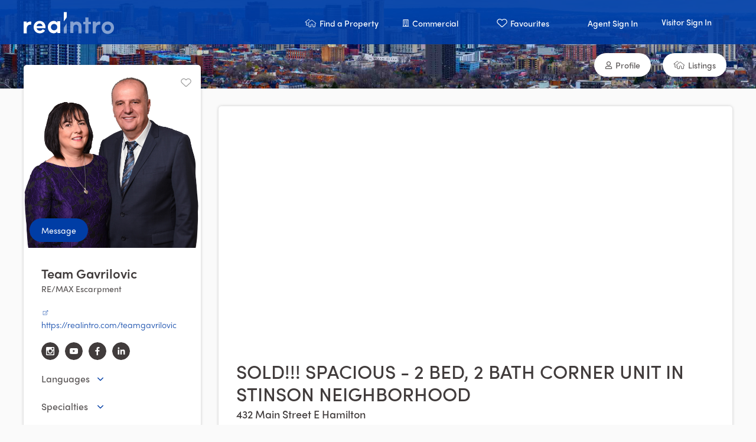

--- FILE ---
content_type: text/html; charset=utf-8
request_url: https://realintro.com/teamgavrilovic/posts/spacious-2-bed-2-bath-corner-unit-in-stinson-neighborhood
body_size: 3462
content:
<!DOCTYPE html><html lang="en"><head><meta charSet="utf-8"/><meta name="viewport" content="minimum-scale=1, initial-scale=1, width=device-width"/><meta name="next-head-count" content="2"/><link rel="apple-touch-icon" sizes="180x180" href="/static/images/favicons/apple-touch-icon.png"/><link rel="icon" type="image/png" sizes="32x32" href="/static/images/favicons/favicon-32x32.png"/><link rel="icon" type="image/png" sizes="16x16" href="/static/images/favicons/favicon-16x16.png"/><link rel="mask-icon" href="/static/images/favicons/safari-pinned-tab.svg" color="#003da5"/><meta name="msapplication-TileColor" content="#00aba9"/><meta name="theme-color" content="#ffffff"/><link data-next-font="" rel="preconnect" href="/" crossorigin="anonymous"/><link rel="preload" href="/_next/static/css/6948e36f4b4c783c.css" as="style"/><link rel="stylesheet" href="/_next/static/css/6948e36f4b4c783c.css" data-n-g=""/><noscript data-n-css=""></noscript><script defer="" nomodule="" src="/_next/static/chunks/polyfills-c67a75d1b6f99dc8.js"></script><script src="/_next/static/chunks/webpack-a9c924ab3d786f30.js" defer=""></script><script src="/_next/static/chunks/framework-6c8598519c693321.js" defer=""></script><script src="/_next/static/chunks/main-cfdea525c43f105c.js" defer=""></script><script src="/_next/static/chunks/pages/_app-58308bd6ca9ca1af.js" defer=""></script><script src="/_next/static/chunks/7112840a-b0a268849ac161a8.js" defer=""></script><script src="/_next/static/chunks/cccc6244-ce8ed1e1c87e9dd3.js" defer=""></script><script src="/_next/static/chunks/75fc9c18-4321f959804bd28d.js" defer=""></script><script src="/_next/static/chunks/7940-a2198014399f36a4.js" defer=""></script><script src="/_next/static/chunks/430-cd0a98b35f46c779.js" defer=""></script><script src="/_next/static/chunks/413-a51d805967d7682c.js" defer=""></script><script src="/_next/static/chunks/9089-25c698096e8056d7.js" defer=""></script><script src="/_next/static/chunks/8819-5022aad783aa2620.js" defer=""></script><script src="/_next/static/chunks/8113-ff444bb2df884b26.js" defer=""></script><script src="/_next/static/chunks/6894-d28d74392fbc2c8e.js" defer=""></script><script src="/_next/static/chunks/653-a28e709d65892891.js" defer=""></script><script src="/_next/static/chunks/390-845745031b4f361d.js" defer=""></script><script src="/_next/static/chunks/5946-c491c26e077d9189.js" defer=""></script><script src="/_next/static/chunks/207-3da8dfe93319def2.js" defer=""></script><script src="/_next/static/chunks/1347-bb2ad7d8e02e6e8c.js" defer=""></script><script src="/_next/static/chunks/2597-87452cc03569bfc6.js" defer=""></script><script src="/_next/static/chunks/3726-e455697342f00512.js" defer=""></script><script src="/_next/static/chunks/9861-a7dfa13a5a1e3c8e.js" defer=""></script><script src="/_next/static/chunks/7568-8e47d2270b1636d9.js" defer=""></script><script src="/_next/static/chunks/6511-6e68028bc0bd45c6.js" defer=""></script><script src="/_next/static/chunks/pages/%5Bprofile%5D/posts/%5Bpermalink%5D-82f723d75e1c1535.js" defer=""></script><script src="/_next/static/SBlbvGKY8ZSioOKAEw9ts/_buildManifest.js" defer=""></script><script src="/_next/static/SBlbvGKY8ZSioOKAEw9ts/_ssgManifest.js" defer=""></script><style id="jss-server-side">html {
  box-sizing: border-box;
  -webkit-font-smoothing: antialiased;
  -moz-osx-font-smoothing: grayscale;
}
*, *::before, *::after {
  box-sizing: inherit;
}
strong, b {
  font-weight: 700;
}
body {
  color: rgba(0, 0, 0, 0.87);
  margin: 0;
  font-size: 0.875rem;
  font-family: "Roboto", "Helvetica", "Arial", sans-serif;
  font-weight: 300;
  line-height: 1.43;
  letter-spacing: 0;
  background-color: #fafafa;
}
@media print {
  body {
    background-color: #fff;
  }
}
  body::backdrop {
    background-color: #fafafa;
  }</style></head><body><noscript><iframe src="https://www.googletagmanager.com/ns.html?id=GTM-MRXDTSN" height="0" width="0" style="display:none;visibility:hidden"></iframe></noscript><div id="__next"></div><script id="__NEXT_DATA__" type="application/json">{"props":{"pageProps":{"csrfToken":"9Hwlfkr2-1aRvpbKNGQjC-n7dlnJMxy8jy4k","currentUser":null,"postPermalink":"spacious-2-bed-2-bath-corner-unit-in-stinson-neighborhood","profile":{"type":"profile","id":"517","name":"Team Gavrilovic","email":"vel@rmxemail.com","permalink":"teamgavrilovic","designation":"Team","website_url":"https://realintro.com/teamgavrilovic","direct_phone":"905-515-9099","office_phone":"(905) 545-1188","sms_phone":"905-515-9099","url":"/teamgavrilovic","is_paid":true,"active":true,"head_tracking_codes":"","body_tracking_codes":"","hotjar_code":"","google_analytics_4":null,"meta_description":"Looking to buy or sell a home in Hamilton, Burlington, or surrounding areas? Team Gavrilovic offers expert real estate services with 24+ years of experience.","show_team_listings":false,"profileable_id":31,"profileable_type":"Team","specializes_in":"residential","is_test_profile":false,"redirect_to_website":false,"uuid":null,"is_commercial":false,"meta":{"attachments":{"cropped_image":"https://media.realintro.com/75g35kdkcc4vu280u0rux3m2jg29","cover_image":"https://media.realintro.com/nav5cn4nzj8eczbb3fhqj1h15pbu","profile_image":"https://media.realintro.com/unqit5mlnc83htj9ux91t8nmde4t"}},"groups":[{"type":"group","id":"1","name":"RE/MAX Escarpment","subtype":"Brokerage","uuid":"48db2de1-4b5c-4f87-93bd-9ba02d43e115","status":"active","address":null,"city":null,"postal_code":null,"email":"joinus@rmxemail.com","website_url":"https://www.remaxescarpment.com","description":null,"url":null,"head_tracking_codes":null,"body_tracking_codes":null,"disable_global_module":false,"phone":null,"meta":{"attachments":{"alternate_logo":"https://media.realintro.com/3dtyd98k99l6b6xmfglfjcltqy6o","cover_image":"https://media.realintro.com/zergfhdnu28tjtm40b2qhlpf1b3e","logo":"https://media.realintro.com/evikbwzdauetuz9i00wwkzy57wo5"}},"parent":null,"brand":null,"relationshipNames":["parent","brand"]}],"languages":[{"type":"language","id":"14","name":"English","permalink":"english"},{"type":"language","id":"40","name":"Serbian","permalink":"serbian"}],"locations":[{"type":"location","id":"7","name":"Ancaster","permalink":"ancaster","formatted_name":"Ancaster","abbreviation":null,"latitude":null,"longitude":null,"parent":null,"relationshipNames":["parent"]},{"type":"location","id":"11","name":"Burlington","permalink":"burlington","formatted_name":"Burlington","abbreviation":null,"latitude":null,"longitude":null,"parent":null,"relationshipNames":["parent"]},{"type":"location","id":"25","name":"Dundas","permalink":"dundas","formatted_name":"Dundas","abbreviation":null,"latitude":null,"longitude":null,"parent":null,"relationshipNames":["parent"]},{"type":"location","id":"41","name":"Hamilton","permalink":"hamilton","formatted_name":"Hamilton","abbreviation":null,"latitude":null,"longitude":null,"parent":null,"relationshipNames":["parent"]},{"type":"location","id":"44","name":"Hamilton Mountain","permalink":"hamilton-mountain","formatted_name":"Hamilton Mountain","abbreviation":null,"latitude":null,"longitude":null,"parent":null,"relationshipNames":["parent"]},{"type":"location","id":"72","name":"Stoney Creek","permalink":"stoney-creek","formatted_name":"Stoney Creek","abbreviation":null,"latitude":null,"longitude":null,"parent":null,"relationshipNames":["parent"]},{"type":"location","id":"42","name":"Central Hamilton","permalink":"central-hamilton","formatted_name":"Central Hamilton","abbreviation":null,"latitude":43.262532,"longitude":-79.87168369999999,"parent":null,"relationshipNames":["parent"]},{"type":"location","id":"16","name":"West Burlington","permalink":"west-burlington","formatted_name":"West Burlington","abbreviation":null,"latitude":40.8250386,"longitude":-91.15653569999999,"parent":null,"relationshipNames":["parent"]},{"type":"location","id":"43","name":"East Hamilton","permalink":"east-hamilton","formatted_name":"East Hamilton","abbreviation":null,"latitude":35.0059646,"longitude":-85.0975174,"parent":null,"relationshipNames":["parent"]},{"type":"location","id":"45","name":"West Hamilton","permalink":"west-hamilton","formatted_name":"West Hamilton","abbreviation":null,"latitude":40.1989502,"longitude":-74.72327229999999,"parent":null,"relationshipNames":["parent"]}],"social_links":[{"type":"social_link","id":"2122","url":"https://www.instagram.com/teamgavrilovic/","social_media_network":{"type":"social_media_network","id":"6","name":"Instagram","permalink":"instagram"},"relationshipNames":["social_media_network"]},{"type":"social_link","id":"2123","url":"https://www.youtube.com/@teamgavrilovic5905/featured","social_media_network":{"type":"social_media_network","id":"4","name":"YouTube","permalink":"youtube"},"relationshipNames":["social_media_network"]},{"type":"social_link","id":"2516","url":"https://www.facebook.com/TeamGavrilovic/","social_media_network":{"type":"social_media_network","id":"1","name":"Facebook","permalink":"facebook"},"relationshipNames":["social_media_network"]},{"type":"social_link","id":"2515","url":"https://www.linkedin.com/in/teamgavrilovic/","social_media_network":{"type":"social_media_network","id":"3","name":"LinkedIn","permalink":"linkedin"},"relationshipNames":["social_media_network"]}],"specialties":[{"type":"specialty","id":"3","name":"Buyers","permalink":"buyers"},{"type":"specialty","id":"5","name":"Condominiums","permalink":"condominiums"},{"type":"specialty","id":"9","name":"First Time Buyers","permalink":"first-time-buyers"},{"type":"specialty","id":"10","name":"First Time Sellers","permalink":"first-time-sellers"},{"type":"specialty","id":"17","name":"Investments","permalink":"investments"},{"type":"specialty","id":"19","name":"Luxury Homes","permalink":"luxury-homes"},{"type":"specialty","id":"20","name":"Multi-Family","permalink":"multi-family"},{"type":"specialty","id":"21","name":"New Builds","permalink":"new-builds"},{"type":"specialty","id":"24","name":"Power of Sale","permalink":"power-of-sale"},{"type":"specialty","id":"28","name":"Residential","permalink":"residential"},{"type":"specialty","id":"31","name":"Sellers","permalink":"sellers"},{"type":"specialty","id":"35","name":"Waterfront Property","permalink":"waterfront-property"}],"relationshipNames":["groups","languages","locations","social_links","specialties"]}}},"page":"/[profile]/posts/[permalink]","query":{"profile":"teamgavrilovic","permalink":"spacious-2-bed-2-bath-corner-unit-in-stinson-neighborhood"},"buildId":"SBlbvGKY8ZSioOKAEw9ts","runtimeConfig":{"FIND_AGENT_API_URL":"https://agents-api.realintro.com/v1"},"isFallback":false,"isExperimentalCompile":false,"gip":true,"appGip":true,"scriptLoader":[{"id":"google-tag-manager","strategy":"afterInteractive","children":"\n\t\t\t\t\t\t(function(w,d,s,l,i){w[l]=w[l]||[];w[l].push({'gtm.start':\n\t\t\t\t\t\tnew Date().getTime(),event:'gtm.js'});var f=d.getElementsByTagName(s)[0],\n\t\t\t\t\t\tj=d.createElement(s),dl=l!='dataLayer'?'\u0026l='+l:'';j.async=true;j.src=\n\t\t\t\t\t\t'https://www.googletagmanager.com/gtm.js?id='+i+dl;f.parentNode.insertBefore(j,f);\n\t\t\t\t\t\t})(window,document,'script','dataLayer','GTM-MRXDTSN');\n\t\t\t\t\t"}]}</script></body></html>

--- FILE ---
content_type: application/javascript; charset=UTF-8
request_url: https://realintro.com/_next/static/SBlbvGKY8ZSioOKAEw9ts/_buildManifest.js
body_size: 2904
content:
self.__BUILD_MANIFEST=function(s,a,e,i,t,c,n,r,d,l,p,f,g,o,b,k,u,h,m,j,w,y,x,v,A,_,N,E,I,B,F,z,D,L,M,S,T,U,C,P,q,G,H,J,K,O,Q,R,V,W,X,Y,Z,$,ss){return{__rewrites:{afterFiles:[],beforeFiles:[],fallback:[]},"/":[c,n,r,R,s,e,i,t,d,j,w,I,a,l,V,"static/chunks/pages/index-1506b3d5be183943.js"],"/_error":[c,n,r,s,e,i,t,d,a,l,p,"static/chunks/pages/_error-cafcd1a321af731b.js"],"/admin/invoice/[id]":[c,n,r,s,e,i,t,d,a,l,p,"static/chunks/pages/admin/invoice/[id]-861a50e4a7277b06.js"],"/agents":[c,n,r,s,e,i,t,d,f,I,a,l,g,"static/chunks/pages/agents-032edd55bb826e2b.js"],"/brokerages/[permalink]":[c,n,r,s,e,i,t,d,o,u,a,l,p,b,S,"static/chunks/pages/brokerages/[permalink]-5f3825767b437a4b.js"],"/brokerages/[permalink]/posts/[id]":[c,n,r,s,e,i,t,d,o,u,a,l,p,b,S,"static/chunks/pages/brokerages/[permalink]/posts/[id]-3e23f891991254cb.js"],"/confirm-member":[c,n,r,R,s,e,i,t,d,I,a,l,V,"static/chunks/pages/confirm-member-27ba0b8fd28290da.js"],"/exclusive-listings/[id]/[address]":[c,n,r,s,e,i,t,d,f,o,j,w,B,F,T,a,l,p,g,z,U,"static/chunks/pages/exclusive-listings/[id]/[address]-deb15f84443d72c2.js"],"/favourites":[c,n,r,s,e,i,t,d,a,l,"static/chunks/pages/favourites-20d2fb3870601c79.js"],"/find-a-brokerage":[c,n,r,s,e,i,t,d,f,u,m,y,v,A,_,N,D,L,C,P,W,a,l,p,M,q,X,Y,"static/chunks/pages/find-a-brokerage-0b5fc55aa15e63b8.js"],"/find-a-brokerage/compare/[id]":[c,n,r,s,e,i,t,d,m,y,_,N,D,a,l,p,Y,"static/chunks/pages/find-a-brokerage/compare/[id]-8d0c22a05c744559.js"],"/find-an-agent":[c,n,r,s,e,i,t,d,f,u,m,y,v,A,_,N,D,L,C,P,W,a,l,p,M,q,X,"static/chunks/pages/find-an-agent-53a6a68321bd8a52.js"],"/find-an-agent/compare/[id]":[c,n,r,s,e,i,t,d,f,m,y,_,N,D,a,l,p,g,M,"static/chunks/pages/find-an-agent/compare/[id]-e25d137c026c14d2.js"],"/find-an-agent/my-comparisons":[c,n,r,"static/chunks/a3ad171a-4a5f3e8f2f797031.js",s,e,i,t,d,f,m,y,v,_,N,P,"static/chunks/1905-c666f72890c805fc.js",a,l,p,g,M,"static/chunks/pages/find-an-agent/my-comparisons-cea2244850d1300a.js"],"/internal/EscarpmentAwards2024":["static/chunks/pages/internal/EscarpmentAwards2024-c0c7229c2502b98d.js"],"/internal/EscarpmentAwards2024/agenda":[e,m,y,v,G,H,"static/chunks/pages/internal/EscarpmentAwards2024/agenda-d6883dfcd27a66e7.js"],"/internal/EscarpmentAwards2024/winners":[e,m,y,v,G,H,"static/chunks/pages/internal/EscarpmentAwards2024/winners-9436830ccecf15be.js"],"/internal/NiagaraAwards2024":["static/chunks/pages/internal/NiagaraAwards2024-1709e8f6791974e5.js"],"/internal/NiagaraAwards2024/agenda":["static/chunks/pages/internal/NiagaraAwards2024/agenda-5ca862a5cf3c2e19.js"],"/internal/NiagaraAwards2024/new-manager":["static/chunks/pages/internal/NiagaraAwards2024/new-manager-34e03360a8e97716.js"],"/internal/NiagaraAwards2024/winners":[e,m,y,v,"static/chunks/pages/internal/NiagaraAwards2024/winners-b1f261d401b5cebd.js"],"/internal/awards2023":["static/chunks/pages/internal/awards2023-8bd748bf5168c116.js"],"/internal/awards2023/agenda":["static/chunks/pages/internal/awards2023/agenda-07950974e787e57e.js"],"/internal/awards2023/interactive-map":["static/chunks/pages/internal/awards2023/interactive-map-25d2100bb445792c.js"],"/internal/awards2023/winners":[e,m,y,v,G,H,"static/chunks/pages/internal/awards2023/winners-6652d37ad9176b6f.js"],"/internal/holiday-party-2025":["static/chunks/pages/internal/holiday-party-2025-8806949279989c02.js"],"/internal/holiday-party-2025/interactive-map":["static/chunks/pages/internal/holiday-party-2025/interactive-map-188cca243955678a.js"],"/internal/holiday-party-2025/remax-yearbook":[J,"static/chunks/pages/internal/holiday-party-2025/remax-yearbook-9d694d349b9f3053.js"],"/internal/party":["static/chunks/pages/internal/party-010869f443be8efb.js"],"/internal/party/interactive-map":["static/chunks/pages/internal/party/interactive-map-fc74d9b8f0b2a25b.js"],"/listings":[s,t,a,"static/chunks/pages/listings-ace77f5c026b787e.js"],"/listings/commercial":[c,n,r,K,Z,s,e,i,t,d,f,m,j,w,x,A,L,$,a,l,p,g,E,"static/chunks/pages/listings/commercial-b12349bef1bdab03.js"],"/listings/residential":[c,n,r,K,Z,s,e,i,t,d,f,m,j,w,x,A,L,$,"static/chunks/5005-7b494412a68c8039.js",a,l,p,g,E,"static/chunks/pages/listings/residential-3e05adc6d3f91c5c.js"],"/listings/[id]/[address]":[c,n,r,s,e,i,t,d,f,o,j,w,x,B,F,T,a,l,p,g,k,z,U,O,"static/chunks/pages/listings/[id]/[address]-685a4df1056c49dc.js"],"/privacy-policy":[c,n,r,s,e,i,t,d,a,l,"static/chunks/pages/privacy-policy-5bb61434a6c730be.js"],"/sitemap/groups.xml":[s,a,"static/chunks/pages/sitemap/groups.xml-4f466ae7c1d747e4.js"],"/sitemap/listings.xml":[s,a,"static/chunks/pages/sitemap/listings.xml-9cde1ef558e7a5b1.js"],"/sitemap/pages.xml":["static/chunks/pages/sitemap/pages.xml-4f480782c65c80e8.js"],"/sitemap/profiles.xml":[s,a,"static/chunks/pages/sitemap/profiles.xml-99c8a14f49dc9137.js"],"/sitemap/users.xml":[s,a,"static/chunks/pages/sitemap/users.xml-c96ae17d7e52e330.js"],"/sitemap.xml":[s,a,"static/chunks/pages/sitemap.xml-8ce823662e4ebf81.js"],"/sold-listings/[id]/[address]":[c,n,r,s,e,i,t,d,f,j,w,B,a,l,p,g,k,z,U,O,"static/chunks/pages/sold-listings/[id]/[address]-c939b8fcb8405be7.js"],"/teams/[permalink]":[c,n,r,s,e,i,t,d,o,u,a,l,p,b,S,"static/chunks/pages/teams/[permalink]-644e03f48d2489dc.js"],"/[profile]":[c,n,r,K,"static/chunks/bee240a3-281c3e07936d1943.js",s,e,i,t,d,f,o,u,m,x,_,I,F,J,C,"static/chunks/9666-612681ad123a0dcb.js",a,l,p,q,"static/chunks/pages/[profile]-b51a99ace65a95f6.js"],"/[profile]/exclusive-listings/new1":[s,e,i,a,"static/chunks/pages/[profile]/exclusive-listings/new1-e86b192d6ddf7cf6.js"],"/[profile]/listings":[c,n,r,s,e,i,t,d,f,o,u,j,w,x,A,a,l,p,g,b,k,h,E,Q,"static/chunks/pages/[profile]/listings-56225215ee46ae17.js"],"/[profile]/listings/commercial":[c,n,r,s,e,i,t,d,f,o,u,j,w,x,A,a,l,p,g,b,k,h,E,Q,"static/chunks/pages/[profile]/listings/commercial-41410d7861654957.js"],"/[profile]/listings/residential":[c,n,r,s,e,i,t,d,f,o,u,j,w,x,A,a,l,p,g,b,k,h,E,Q,"static/chunks/pages/[profile]/listings/residential-7711bbf8770c0022.js"],"/[profile]/listings/[listing-id]/[listing-address]":[c,n,r,s,e,i,t,d,f,o,u,j,x,B,F,T,a,l,p,g,k,z,O,"static/chunks/pages/[profile]/listings/[listing-id]/[listing-address]-37aab67e9cd8a759.js"],"/[profile]/mortgage-calculator":[c,n,r,s,e,i,t,d,f,o,u,x,a,l,p,g,b,k,h,"static/chunks/pages/[profile]/mortgage-calculator-c09d2a9274099e4a.js"],"/[profile]/posts":[c,n,r,s,e,i,t,d,f,o,u,a,l,p,g,b,k,h,ss,"static/chunks/pages/[profile]/posts-98aea8e3d6a3b3ea.js"],"/[profile]/posts/[permalink]":[c,n,r,s,e,i,t,d,f,o,u,J,a,l,p,g,b,k,h,ss,"static/chunks/pages/[profile]/posts/[permalink]-82f723d75e1c1535.js"],"/[profile]/settings":[c,n,r,s,e,i,t,d,f,o,a,l,p,g,b,k,h,"static/chunks/pages/[profile]/settings-35ca1a126084340d.js"],"/[profile]/settings/exclusive-listings":[c,n,r,s,e,i,t,d,f,o,a,l,p,g,b,k,h,"static/chunks/pages/[profile]/settings/exclusive-listings-1fc02c228f51b0e9.js"],"/[profile]/settings/images":[c,n,r,s,e,i,t,d,f,o,a,l,p,g,b,k,h,"static/chunks/pages/[profile]/settings/images-37d9a301991e9d67.js"],"/[profile]/settings/social-media":[c,n,r,s,e,i,t,d,f,o,a,l,p,g,b,k,h,"static/chunks/pages/[profile]/settings/social-media-75327e6bd80f192f.js"],"/[profile]/settings/specializations":[c,n,r,s,e,i,t,d,f,o,a,l,p,g,b,k,h,"static/chunks/pages/[profile]/settings/specializations-62cdb7a1445b9eca.js"],"/[profile]/settings/team":[c,n,r,s,e,i,t,d,f,o,a,l,p,g,b,k,h,"static/chunks/pages/[profile]/settings/team-806573c94361db50.js"],"/[profile]/settings/tracking-seo":[c,n,r,s,e,i,t,d,f,o,a,l,p,g,b,k,h,"static/chunks/pages/[profile]/settings/tracking-seo-923712cd80a3701a.js"],"/[profile]/whats-your-home-worth":["static/chunks/pages/[profile]/whats-your-home-worth-dc3026413d5076d7.js"],sortedPages:["/","/_app","/_error","/admin/invoice/[id]","/agents","/brokerages/[permalink]","/brokerages/[permalink]/posts/[id]","/confirm-member","/exclusive-listings/[id]/[address]","/favourites","/find-a-brokerage","/find-a-brokerage/compare/[id]","/find-an-agent","/find-an-agent/compare/[id]","/find-an-agent/my-comparisons","/internal/EscarpmentAwards2024","/internal/EscarpmentAwards2024/agenda","/internal/EscarpmentAwards2024/winners","/internal/NiagaraAwards2024","/internal/NiagaraAwards2024/agenda","/internal/NiagaraAwards2024/new-manager","/internal/NiagaraAwards2024/winners","/internal/awards2023","/internal/awards2023/agenda","/internal/awards2023/interactive-map","/internal/awards2023/winners","/internal/holiday-party-2025","/internal/holiday-party-2025/interactive-map","/internal/holiday-party-2025/remax-yearbook","/internal/party","/internal/party/interactive-map","/listings","/listings/commercial","/listings/residential","/listings/[id]/[address]","/privacy-policy","/sitemap/groups.xml","/sitemap/listings.xml","/sitemap/pages.xml","/sitemap/profiles.xml","/sitemap/users.xml","/sitemap.xml","/sold-listings/[id]/[address]","/teams/[permalink]","/[profile]","/[profile]/exclusive-listings/new1","/[profile]/listings","/[profile]/listings/commercial","/[profile]/listings/residential","/[profile]/listings/[listing-id]/[listing-address]","/[profile]/mortgage-calculator","/[profile]/posts","/[profile]/posts/[permalink]","/[profile]/settings","/[profile]/settings/exclusive-listings","/[profile]/settings/images","/[profile]/settings/social-media","/[profile]/settings/specializations","/[profile]/settings/team","/[profile]/settings/tracking-seo","/[profile]/whats-your-home-worth"]}}("static/chunks/7940-a2198014399f36a4.js","static/chunks/5946-c491c26e077d9189.js","static/chunks/430-cd0a98b35f46c779.js","static/chunks/413-a51d805967d7682c.js","static/chunks/9089-25c698096e8056d7.js","static/chunks/7112840a-b0a268849ac161a8.js","static/chunks/cccc6244-ce8ed1e1c87e9dd3.js","static/chunks/75fc9c18-4321f959804bd28d.js","static/chunks/8819-5022aad783aa2620.js","static/chunks/207-3da8dfe93319def2.js","static/chunks/1347-bb2ad7d8e02e6e8c.js","static/chunks/8113-ff444bb2df884b26.js","static/chunks/2597-87452cc03569bfc6.js","static/chunks/6894-d28d74392fbc2c8e.js","static/chunks/3726-e455697342f00512.js","static/chunks/9861-a7dfa13a5a1e3c8e.js","static/chunks/653-a28e709d65892891.js","static/chunks/7568-8e47d2270b1636d9.js","static/chunks/490-0debec9504152416.js","static/chunks/9789-23dfb5d66051f1eb.js","static/chunks/77-67bb0ca66b9f5001.js","static/chunks/8833-9982161bc1601ca3.js","static/chunks/9359-146243159cb91f80.js","static/chunks/8529-34d444b0438b5ccc.js","static/chunks/6797-59e4cadf000cc407.js","static/chunks/4512-b52f3bad41f7a865.js","static/chunks/5090-1ae7e18868572c42.js","static/chunks/8099-2ad9b901245a6c42.js","static/chunks/4729-978952f958d40a60.js","static/chunks/3341-fa143818be5287b7.js","static/chunks/1033-542a31019ab750d4.js","static/chunks/8812-fbcf045f4dc3c5eb.js","static/chunks/4733-896faa9cf7153877.js","static/chunks/9122-fa201e41a6b3a2e9.js","static/chunks/8251-f88ff6ef0d9581e5.js","static/chunks/9983-7129c7a452487123.js","static/chunks/6982-944b1fb174670b1f.js","static/chunks/9483-8cc35edfdb9a29a4.js","static/chunks/9688-8f0a21220bd8b54f.js","static/chunks/4794-66bc7f6765d6c1c1.js","static/chunks/4931-b8447beaea6b8b72.js","static/chunks/2292-0a4658aba4998b78.js","static/chunks/6499-dad25d13427cf108.js","static/chunks/390-845745031b4f361d.js","static/chunks/b637e9a5-af501d1d7b629672.js","static/chunks/1722-c92c0fb1a59f868d.js","static/chunks/6162-97ea6a68205bbbc7.js","static/chunks/df6cdf0f-0499b09a4625ccc1.js","static/chunks/8116-11c6fd3be5b53b71.js","static/chunks/5592-a84370fe6b11a48d.js","static/chunks/576-22b4858cff154f23.js","static/chunks/4165-5720f295ad66e8bf.js","static/chunks/7d0bf13e-cbbf9a73d2893ea7.js","static/chunks/1518-06880329b9c786ba.js","static/chunks/6511-6e68028bc0bd45c6.js"),self.__BUILD_MANIFEST_CB&&self.__BUILD_MANIFEST_CB();

--- FILE ---
content_type: text/plain
request_url: https://www.google-analytics.com/j/collect?v=1&_v=j102&a=1086118852&t=pageview&_s=1&dl=https%3A%2F%2Frealintro.com%2Fteamgavrilovic%2Fposts%2Fspacious-2-bed-2-bath-corner-unit-in-stinson-neighborhood&ul=en-us%40posix&dt=Realintro%20-%20SOLD!!!%20SPACIOUS%20-%202%20BED%2C%202%20BATH%20CORNER%20UNIT%20IN%20STINSON%20NEIGHBORHOOD&sr=1280x720&vp=1280x720&_u=YGBAiEABBAAAACAAI~&jid=934145418&gjid=1674490163&cid=1184501309.1768845187&tid=UA-129179017-2&_gid=1678963354.1768845188&_slc=1&gtm=45He61e1n81MRXDTSNv79924408za200zd79924408&cd1=null&gcd=13l3l3l3l1l1&dma=0&tag_exp=103116026~103200004~104527907~104528501~104684208~104684211~105391253~115495938~115938466~115938469~115985660~117041588&z=1335355852
body_size: -450
content:
2,cG-6QBGXHCQQ7

--- FILE ---
content_type: application/javascript; charset=UTF-8
request_url: https://realintro.com/_next/static/chunks/207-3da8dfe93319def2.js
body_size: 9896
content:
"use strict";(self.webpackChunk_N_E=self.webpackChunk_N_E||[]).push([[207],{14297:function(e,t,n){n.d(t,{n:function(){return i}});var i=n(67294).createContext({isFavourite:function(){},numFavourites:0,setFavourites:function(){},toggleFavourite:function(){}})},96692:function(e,t,n){var i=n(67294),r=n(93365),o=n(282),s=n(95946),a=n(21465),c=n(47041),l=n(85893);t.Z=function(e){var t=(0,i.useState)(""),n=t[0],u=t[1],d=(0,i.useState)(""),h=d[0],f=d[1],p=(0,i.useState)(""),m=p[0],v=p[1],g=(0,i.useState)(""),x=g[0],y=g[1],j=(0,i.useState)(""),Z=j[0],k=j[1],b=(0,i.useState)(!1),C=(b[0],b[1]),N=(0,i.useState)("initial"),w=N[0],R=N[1],S=(0,i.useState)(""),_=S[0],L=S[1],F=(0,i.useState)(""),A=F[0],I=F[1],O=function(){var e=arguments.length>0&&void 0!==arguments[0]?arguments[0]:"register",t=arguments.length>1?arguments[1]:void 0,n="";n="register"===e?h:Z,s.Z.request("members/resend",{method:"post",body:{email:n},server:!1}).then(function(e){e&&"success"===e.status&&(u(!0),R(t),v(""))})},M=function(){var e=arguments.length>0&&void 0!==arguments[0]?arguments[0]:"",t=arguments.length>1&&void 0!==arguments[1]&&arguments[1];R(e),t&&v("")},P=function(){(0,a.D)("google").then(function(t){if(t&&t.user){var n=t.user,i=n.name,r=n.email;s.Z.create("member_logins",{name:i,email:r,provider:"google"}),(0,c.setCookie)("ri-visitor","name=".concat(i,"&email=").concat(r),{maxAge:2592e3}),e.returnVisitor&&e.returnVisitor({name:i,email:r}),e.successAction?e.successAction():location.reload()}}).catch(function(e){console.log("error: ",e)})},E=[],D=null;switch(w){case"initial":E.push((0,l.jsxs)("div",{className:"slide initial-slide",children:[(0,l.jsxs)("div",{className:"top",children:[(0,l.jsx)("p",{children:"Sign in with:"}),(0,l.jsxs)("div",{className:"btn-wrapper",children:[(0,l.jsx)(o.Z,{variant:"contained",size:"large",color:"primary",onClick:function(){return R("login-email")},children:"Email"}),(0,l.jsx)(o.Z,{variant:"contained",size:"large",color:"primary",onClick:function(){return P()},children:"Google"})]})]}),(0,l.jsxs)("div",{className:"bottom",children:[(0,l.jsxs)("p",{children:["Not a member? ",(0,l.jsx)("span",{onClick:function(){return R("register")},className:"register-by-email-link",children:"Register by email"})]}),(0,l.jsx)("p",{className:"google-notice",children:"* Signing in with Google will create an account for you using the email address you log in with."})]})]}));break;case"register":D=function(){return M("initial",!0)},E.push((0,l.jsxs)("div",{className:"slide register-slide",children:[(0,l.jsxs)("div",{className:"form-field",children:[(0,l.jsx)("label",{htmlFor:"full-name",children:"Full Name:*"}),(0,l.jsx)("input",{type:"text",id:"full-name",value:x,onChange:function(e){return y(e.target.value)}})]}),(0,l.jsxs)("div",{className:"form-field",children:[(0,l.jsx)("label",{htmlFor:"email",children:"Email:*"}),(0,l.jsx)("input",{type:"text",id:"email",value:h,onChange:function(e){return f(e.target.value)}})]}),(0,l.jsx)("div",{className:"btn-wrapper",children:(0,l.jsx)(o.Z,{variant:"contained",size:"large",color:"primary",onClick:function(e){if(e.preventDefault(),""===x.trim()||""===h.trim()){v("All fields are required.");return}s.Z.create("members",{full_name:x,email:h}).then(function(e){e&&"error"===e.status?"required-fields"===e.reason?v("All fields are required."):"invalid"===e.reason?v("That email address is invalid."):"unverified"===e.reason?(C(!0),R("pending-verification")):"locked-out"===e.reason?v("This account is currently locked out."):v("That email address has already been registered."):e&&"success"===e.status&&(v(""),R("verify-registration"))})},children:"Continue"})}),""!==m&&(0,l.jsx)("p",{className:"error",children:m})]}));break;case"pending-verification":D=function(){return M("register")},E.push((0,l.jsxs)("div",{className:"slide pending-verification-slide",children:[(0,l.jsxs)("p",{className:"introduction",children:["The email address ",(0,l.jsx)("strong",{children:h})," is pending verification."]}),(0,l.jsx)("p",{className:"introduction",children:"You can go back and try a different email address, or click Continue to attempt verify this email address."}),(0,l.jsx)("div",{className:"btn-wrapper",children:(0,l.jsx)(o.Z,{variant:"contained",size:"large",color:"primary",onClick:function(){return M("verify-registration")},children:"Continue"})})]}));break;case"verify-registration":D=function(){return M("register")},E.push((0,l.jsxs)("div",{className:"slide verify-registration-slide",children:[(0,l.jsx)("p",{className:"introduction",children:"Check your inbox for a verification code."}),(0,l.jsxs)("div",{className:"form-field",children:[(0,l.jsx)("label",{htmlFor:"verification-code",children:"Verification Code:"}),(0,l.jsx)("input",{type:"text",id:"verification-code",onChange:function(e){return L(e.target.value)},value:_})]}),""!==m&&(0,l.jsx)("p",{className:"error",children:m}),n&&(0,l.jsx)("p",{children:"The verification code has been resent."}),(0,l.jsxs)("div",{className:"btn-wrapper",children:[(0,l.jsx)(o.Z,{variant:"contained",size:"large",color:"primary",onClick:function(){return O("register","verify-registration")},children:"Resend Code"}),(0,l.jsx)(o.Z,{variant:"contained",size:"large",color:"primary",onClick:function(){if(""===x.trim()||""===h.trim()||""===_.trim()){v("All fields are required.");return}s.Z.request("members/verify",{method:"post",body:{email:h,verificationCode:_},server:!1}).then(function(e){if("success"===e.status){var t=e.member,n=t.name,i=t.email;(0,c.setCookie)("ri-visitor","name=".concat(n,"&email=").concat(i),{maxAge:2592e3}),v(""),R("registration-success")}else"error"===e.status&&("verification"===e.reason?v("Incorrect verification code. ".concat(e.attempts," attempts remaining.")):"verification-locked"===e.reason&&R("locked-out"));u(!1)})},children:"Verify"})]})]}));break;case"locked-out":E.push((0,l.jsxs)("div",{className:"slide locked-out-slide",children:[(0,l.jsxs)("p",{className:"locked-explanation",children:["You've attempted to verify ",h," too many times."]}),(0,l.jsx)("p",{className:"locked-explanation",children:"For security purposes, we've locked this account for 24 hours."})]}));break;case"registration-success":E.push((0,l.jsxs)("div",{className:"slide registration-success-slide",children:[(0,l.jsx)("h3",{children:"Registration Complete!"}),(0,l.jsx)("p",{className:"success-message",children:"Your account has been created."}),(0,l.jsx)("div",{className:"btn-wrapper",children:(0,l.jsx)(o.Z,{variant:"contained",size:"large",color:"primary",onClick:function(){return location.reload()},children:"Sign Me In"})})]}));break;case"login-email":D=function(){return M("initial",!0)},E.push((0,l.jsxs)("div",{className:"slide login-email-slide",children:[(0,l.jsx)("p",{children:(0,l.jsx)("strong",{children:"A verification code will be sent to the address you enter."})}),(0,l.jsxs)("div",{className:"form-field",children:[(0,l.jsx)("label",{htmlFor:"login-email",children:"Email:"}),(0,l.jsx)("input",{type:"text",id:"login-email",value:Z,onChange:function(e){return k(e.target.value)}})]}),(0,l.jsx)("div",{className:"btn-wrapper",children:(0,l.jsx)(o.Z,{variant:"contained",size:"large",color:"primary",onClick:function(){if(""===Z.trim()){v("Please enter your email.");return}s.Z.request("members/send_code",{method:"post",body:{email:Z},server:!1}).then(function(e){"success"===e.status?(v(""),R("login-email-verification")):v("No account is associated with that email address.")})},children:"Send Code"})}),""!==m&&(0,l.jsx)("p",{className:"error",children:m})]}));break;case"login-email-verification":D=function(){return M("login-email",!0)},E.push((0,l.jsxs)("div",{className:"slide login-email-verification-slide",children:[(0,l.jsx)("p",{children:(0,l.jsx)("strong",{children:"Check your inbox for a verification code."})}),(0,l.jsxs)("div",{className:"form-field",children:[(0,l.jsx)("label",{htmlFor:"verification-code",children:"Verification Code:"}),(0,l.jsx)("input",{type:"text",id:"verification-code",value:A,onChange:function(e){return I(e.target.value)}})]}),(0,l.jsxs)("div",{className:"btn-wrapper",children:[(0,l.jsx)(o.Z,{variant:"contained",size:"large",color:"primary",onClick:function(){return O("login","login-email-verification")},children:"Resend Code"}),(0,l.jsx)(o.Z,{variant:"contained",size:"large",color:"primary",onClick:function(){if(""===A.trim()){v("Please enter your verification code.");return}s.Z.request("members/login",{method:"post",body:{email:Z,verificationCode:A},server:!1}).then(function(t){if("success"===t.status){var n=t.member;v(""),(0,c.setCookie)("ri-visitor","name=".concat(n.name,"&email=").concat(n.email),{maxAge:2592e3}),e.returnVisitor&&e.returnVisitor({name:n.name,email:n.email}),e.successAction?(e.successAction(),e.closeModal()):location.reload()}else"error"===t.status&&("verification"===t.reason?v("Incorrect verification code. ".concat(t.attempts," attempt(s) remaining.")):"verification-locked"===t.reason&&R("locked-out"))})},children:"Verify Code"})]}),n&&(0,l.jsx)("p",{children:"The verification code has been resent."}),""!==m&&(0,l.jsx)("p",{className:"error",children:m})]}))}return(0,l.jsxs)(r.Z,{visible:e.show,onClose:e.closeModal,className:"login-modal",duration:300,enterAnimation:"fade",leaveAnimation:"fade",showCloseButton:"true",children:[(0,l.jsx)("img",{className:"ri-logo",alt:"Realintro Logo",src:"/static/images/realintro-logo-large-blue.svg"}),(0,l.jsxs)("div",{className:"visitor-modal-body",children:[function(e){if(null!==e)return(0,l.jsx)("span",{onClick:e,children:(0,l.jsx)("svg",{id:"back-icon",fill:"#999",viewBox:"0 0 16 16",height:"32px",width:"32px",children:(0,l.jsx)("path",{fillRule:"evenodd",d:"M12 8a.5.5 0 01-.5.5H5.707l2.147 2.146a.5.5 0 01-.708.708l-3-3a.5.5 0 010-.708l3-3a.5.5 0 11.708.708L5.707 7.5H11.5a.5.5 0 01.5.5z"})})})}(D),E]})]})}},60207:function(e,t,n){n.d(t,{Z:function(){return J}});var i=n(92777),r=n(82262),o=n(10748),s=n(45959),a=n(63553),c=n(37247),l=n(59499),u=n(4452),d=n(67294),h=n(25675),f=n.n(h),p={src:"/_next/static/media/realintro-logo-white.a4884d16.svg",height:38,width:153,blurWidth:0,blurHeight:0},m=n(73699),v=n(85893),g=function(e){var t,n=e.width,i=e.color,r=e.position,o=e.url;t="light"===i?p:m.Z;var s=(0,v.jsx)(f(),{src:t,alt:"Realintro",priority:!0,width:"100%"});return o&&(s=(0,v.jsx)("a",{className:"img-link",href:o,children:s})),(0,v.jsx)("div",{className:"img-wrapper",style:{width:"100%",maxWidth:n,textAlign:r},children:s})},x={src:"/_next/static/media/mls-logo-white.890dbcb5.svg",height:29,width:67,blurWidth:0,blurHeight:0},y=n(34155),j=function(e){(0,s.Z)(o,e);var t,n=(t=function(){if("undefined"==typeof Reflect||!Reflect.construct||Reflect.construct.sham)return!1;if("function"==typeof Proxy)return!0;try{return Boolean.prototype.valueOf.call(Reflect.construct(Boolean,[],function(){})),!0}catch(e){return!1}}(),function(){var e,n=(0,c.Z)(o);if(t){var i=(0,c.Z)(this).constructor;e=Reflect.construct(n,arguments,i)}else e=n.apply(this,arguments);return(0,a.Z)(this,e)});function o(){return(0,i.Z)(this,o),n.apply(this,arguments)}return(0,r.Z)(o,[{key:"render",value:function(){var e=new Date;return(0,v.jsx)("footer",{id:"footer",className:"footer",children:(0,v.jsxs)("div",{className:"container",children:[(0,v.jsxs)("div",{className:"footer__content",children:[(0,v.jsx)("div",{className:"column column-left",children:(0,v.jsx)(g,{color:"light",url:"/",width:200})}),(0,v.jsxs)("div",{className:"column column-middle",children:[(0,v.jsx)("h3",{className:"title",children:"Helpful Links"}),(0,v.jsxs)("ul",{children:[(0,v.jsx)("li",{children:(0,v.jsx)("a",{href:"/listings/residential",children:"Find a Property"})}),(0,v.jsx)("li",{children:(0,v.jsx)("a",{href:"/listings/commercial",children:"Commercial"})}),(0,v.jsx)("li",{children:(0,v.jsx)("a",{href:y.env.DASHBOARD_URL,children:"Agent Sign In"})})]})]}),(0,v.jsx)("div",{className:"column column-right",children:!this.props.hideIntroductionCta&&(0,v.jsxs)(v.Fragment,{children:[(0,v.jsx)("h3",{className:"title",children:"I’m ready for an introduction"}),(0,v.jsx)("a",{className:"link",href:"mailto:hello@rmxemail.net",children:"Get more information"})]})})]}),(0,v.jsxs)("div",{className:"columns bottom-section",children:[(0,v.jsxs)("div",{className:"column bottom-section__left",children:[(0,v.jsx)("div",{className:"realtor-logo",children:(0,v.jsx)("img",{src:"/static/images/ddf-logo.png",alt:"REALTOR\xae Logo"})}),(0,v.jsx)("div",{className:"mls-logo",children:(0,v.jsx)(f(),{src:x,alt:"MLS\xae Logo"})}),(0,v.jsxs)("p",{className:"legal",children:["The trademarks REALTOR",(0,v.jsx)("sup",{children:"\xae"}),", REALTORS",(0,v.jsx)("sup",{children:"\xae"}),", and the REALTOR",(0,v.jsx)("sup",{children:"\xae"})," logo are controlled by The Canadian Real Estate Association (CREA) and identify real estate professionals who are members of CREA."]})]}),(0,v.jsx)("div",{className:"column bottom-section__right",children:(0,v.jsxs)("p",{className:"legal",children:["Copyright ",e.getFullYear()," Realintro \xb7 ",(0,v.jsx)("a",{href:"/privacy-policy",children:"Privacy Policy"})]})})]})]})})}}]),o}(d.Component),Z=n(5152),k=n.n(Z),b=n(91924),C=n(48900),N=n(90202),w=n(50029),R=n(64687),S=n.n(R),_=n(282),L=n(89659),F=n(47041),A=n(87066),I=n(96692),O=n(95946),M=n(61202),P=function(e){(0,s.Z)(u,e);var t,n=(t=function(){if("undefined"==typeof Reflect||!Reflect.construct||Reflect.construct.sham)return!1;if("function"==typeof Proxy)return!0;try{return Boolean.prototype.valueOf.call(Reflect.construct(Boolean,[],function(){})),!0}catch(e){return!1}}(),function(){var e,n=(0,c.Z)(u);if(t){var i=(0,c.Z)(this).constructor;e=Reflect.construct(n,arguments,i)}else e=n.apply(this,arguments);return(0,a.Z)(this,e)});function u(e){var t,r;return(0,i.Z)(this,u),t=n.call(this,e),(0,l.Z)((0,o.Z)(t),"getVisitorObject",function(e){e=e.split("&");var t={};return e.forEach(function(e){t[e.split("=")[0]]=e.split("=")[1]}),t}),(0,l.Z)((0,o.Z)(t),"signVisitorOut",function(){(0,F.deleteCookie)("ri-visitor"),window.location.reload()}),(0,l.Z)((0,o.Z)(t),"visitorSignIn",function(){t.setState({showVisitorModal:!0})}),(0,l.Z)((0,o.Z)(t),"closeModal",function(){t.setState({showVisitorModal:!1})}),(0,l.Z)((0,o.Z)(t),"handleLogout",(r=(0,w.Z)(S().mark(function e(n){return S().wrap(function(e){for(;;)switch(e.prev=e.next){case 0:n.preventDefault(),(0,F.hasCookie)("token",{path:"/",domain:t.state.cookieDomain})&&(0,F.deleteCookie)("token",{path:"/",domain:t.state.cookieDomain}),window.location.href="/auth/logout?returnTo=".concat(t.state.dashboardUrl,"/logout");case 3:case"end":return e.stop()}},e)})),function(e){return r.apply(this,arguments)})),(0,l.Z)((0,o.Z)(t),"componentDidMount",function(){if((0,F.hasCookie)("ri-visitor")){var e=(0,F.getCookie)("ri-visitor");t.setState({visitor:t.getVisitorObject(e)})}if(A.Z.get("/get-env-var/cookie_domain,dashboard_url").then(function(e){var n=e.data;t.setState({dashboardUrl:e.data.dashboard_url,cookieDomain:n.cookieDomain})}),(0,F.hasCookie)("token")){var n=(0,M.o)((0,F.getCookie)("token"));O.Z.request("users/auth?auth0_id=".concat(n.sub),{server:!1}).then(function(e){e&&t.setState({currentUser:e.user})})}}),t.state={cookieDomain:"",currentUser:null,dashboardUrl:"",error:!1,showVisitorModal:!1,visitor:null},t}return(0,r.Z)(u,[{key:"render",value:function(){var e=this.state,t=e.currentUser,n=e.dashboardUrl,i=e.showVisitorModal,r=e.visitor;return(0,v.jsxs)("section",{id:"mobile-menu",children:[i&&(0,v.jsx)(I.Z,{returnVisitor:this.props.returnVisitor,successAction:this.togglePending,show:!0,closeModal:this.closeModal}),(0,v.jsx)(g,{color:"dark",url:"/",width:220}),(0,v.jsx)("hr",{}),(0,v.jsxs)("div",{className:"links-wrapper",children:[!this.props.isProfile&&(0,v.jsxs)(v.Fragment,{children:[(0,v.jsx)("a",{href:"/agents",className:"navlink",children:"Find an Agent"}),(0,v.jsx)("a",{href:"/listings/residential",className:"navlink",children:"Find a Property"}),(0,v.jsx)("a",{href:"/listings/commercial",className:"navlink",children:"Commercial"}),(0,v.jsx)("a",{href:"/favourites",className:"navlink",children:"Favourites"}),(0,v.jsx)("hr",{})]}),t&&"SuperAdmin"===t.subtype&&(0,v.jsxs)(v.Fragment,{children:[(0,v.jsx)("a",{href:"/find-a-brokerage",className:"navlink",children:"Brokerage Search"}),(0,v.jsx)("a",{href:"/find-an-agent",className:"navlink",children:"Agent Search"}),(0,v.jsx)("a",{href:"/find-an-agent/my-comparisons",className:"navlink",children:"My Comparisons"}),(0,v.jsx)(_.Z,{variant:"link",onClick:this.signOutUser,type:"button",className:"navlink",style:{padding:0},children:"Sign Out"})]}),t?(0,v.jsxs)(v.Fragment,{children:[(0,v.jsx)(_.Z,{color:"primary",component:L.Z,className:"agent-sign-in-button",href:n,size:"large",underline:"none",variant:"contained",children:"Visit Dashboard"}),(0,v.jsx)(_.Z,{color:"primary",component:L.Z,className:"agent-sign-in-button",onClick:this.handleLogout,size:"large",underline:"none",variant:"contained",children:"Sign Out"})]}):(0,v.jsx)(_.Z,{color:"primary",component:L.Z,className:"agent-sign-in-button",href:"/auth/login",size:"large",underline:"none",variant:"contained",children:"Agent Sign In"}),(0,v.jsx)(_.Z,{color:"secondary",component:L.Z,className:"contact-button",href:"mailto:support@realintro.com",size:"large",underline:"none",variant:"contained",children:"Contact Us"}),(0,v.jsx)("hr",{}),r?(0,v.jsxs)(v.Fragment,{children:[(0,v.jsxs)("p",{children:["Hello, ",r.name]}),(0,v.jsx)(_.Z,{color:"primary",onClick:this.signVisitorOut,size:"medium",variant:"contained",children:"Sign Out"})]}):(0,v.jsx)(_.Z,{color:"primary",size:"large",variant:"outlined",underline:"none",onClick:this.visitorSignIn,children:"Visitor Sign In"})]})]})}}]),u}(d.Component),E=n(47138),D=function(e){(0,s.Z)(u,e);var t,n=(t=function(){if("undefined"==typeof Reflect||!Reflect.construct||Reflect.construct.sham)return!1;if("function"==typeof Proxy)return!0;try{return Boolean.prototype.valueOf.call(Reflect.construct(Boolean,[],function(){})),!0}catch(e){return!1}}(),function(){var e,n=(0,c.Z)(u);if(t){var i=(0,c.Z)(this).constructor;e=Reflect.construct(n,arguments,i)}else e=n.apply(this,arguments);return(0,a.Z)(this,e)});function u(){var e;(0,i.Z)(this,u);for(var t=arguments.length,r=Array(t),s=0;s<t;s++)r[s]=arguments[s];return e=n.call.apply(n,[this].concat(r)),(0,l.Z)((0,o.Z)(e),"state",{hover:!1}),(0,l.Z)((0,o.Z)(e),"toggleHover",function(){e.setState(function(e){return{hover:!e.hover}})}),e}return(0,r.Z)(u,[{key:"render",value:function(){var e,t;return e={display:"flex",alignItems:"center",justifyContent:"center",background:this.props.background,height:this.props.containerHeight,width:this.props.containerWidth,border:"1px solid "+this.props.border,marginRight:this.props.marginRight,marginLeft:this.props.marginLeft,borderRadius:this.props.borderRadius,cursor:"pointer"},t=this.props.fillColor,(0,v.jsx)("div",{className:"commercial-icon icon",onMouseEnter:this.toggleHover,onMouseLeave:this.toggleHover,style:e,children:(0,v.jsx)("svg",{className:"building",width:this.props.iconWidth||"448px",height:this.props.iconHeight||"512px",viewBox:"0 0 448 512",children:(0,v.jsx)("path",{id:"building-path",fill:t,d:"M128 148v-40c0-6.6 5.4-12 12-12h40c6.6 0 12 5.4 12 12v40c0 6.6-5.4 12-12 12h-40c-6.6 0-12-5.4-12-12zm140 12h40c6.6 0 12-5.4 12-12v-40c0-6.6-5.4-12-12-12h-40c-6.6 0-12 5.4-12 12v40c0 6.6 5.4 12 12 12zm-128 96h40c6.6 0 12-5.4 12-12v-40c0-6.6-5.4-12-12-12h-40c-6.6 0-12 5.4-12 12v40c0 6.6 5.4 12 12 12zm128 0h40c6.6 0 12-5.4 12-12v-40c0-6.6-5.4-12-12-12h-40c-6.6 0-12 5.4-12 12v40c0 6.6 5.4 12 12 12zm-76 84v-40c0-6.6-5.4-12-12-12h-40c-6.6 0-12 5.4-12 12v40c0 6.6 5.4 12 12 12h40c6.6 0 12-5.4 12-12zm76 12h40c6.6 0 12-5.4 12-12v-40c0-6.6-5.4-12-12-12h-40c-6.6 0-12 5.4-12 12v40c0 6.6 5.4 12 12 12zm180 124v36H0v-36c0-6.6 5.4-12 12-12h19.5V24c0-13.3 10.7-24 24-24h337c13.3 0 24 10.7 24 24v440H436c6.6 0 12 5.4 12 12zM79.5 463H192v-67c0-6.6 5.4-12 12-12h40c6.6 0 12 5.4 12 12v67h112.5V49L80 48l-.5 415z"})})})}}]),u}(d.Component),B=n(5511),U=n(14297),H=function(e){(0,s.Z)(u,e);var t,n=(t=function(){if("undefined"==typeof Reflect||!Reflect.construct||Reflect.construct.sham)return!1;if("function"==typeof Proxy)return!0;try{return Boolean.prototype.valueOf.call(Reflect.construct(Boolean,[],function(){})),!0}catch(e){return!1}}(),function(){var e,n=(0,c.Z)(u);if(t){var i=(0,c.Z)(this).constructor;e=Reflect.construct(n,arguments,i)}else e=n.apply(this,arguments);return(0,a.Z)(this,e)});function u(){var e;(0,i.Z)(this,u);for(var t=arguments.length,r=Array(t),s=0;s<t;s++)r[s]=arguments[s];return e=n.call.apply(n,[this].concat(r)),(0,l.Z)((0,o.Z)(e),"state",{open:!1}),(0,l.Z)((0,o.Z)(e),"handleClick",function(){e.setState(function(e){return{open:!e.open}})}),(0,l.Z)((0,o.Z)(e),"handleClickOutside",function(){e.setState({open:!1})}),(0,l.Z)((0,o.Z)(e),"handleClose",function(t){e.node.contains(t.target)||e.handleClickOutside()}),e}return(0,r.Z)(u,[{key:"componentDidMount",value:function(){document.addEventListener("mousedown",this.handleClose,!1)}},{key:"componentWillUnmount",value:function(){document.removeEventListener("mousedown",this.handleClose,!1)}},{key:"render",value:function(){var e=this;return(0,v.jsx)(U.n.Consumer,{children:function(t){var n,i=t.numFavourites>0;return i&&(n=(0,v.jsx)("div",{className:"badge",children:(0,v.jsx)("p",{children:t.numFavourites})})),(0,v.jsx)("div",{ref:function(t){return e.node=t},className:"link-wrapper favourites",children:(0,v.jsxs)(_.Z,{className:"navlink",color:"secondary",variant:"contained",href:"/favourites",children:[(0,v.jsx)(B.Z,{containerWidth:i?"22px":"18px",containerHeight:i?"22px":"18px",fillColor:i?"#ffffff":"transparent",strokeColor:"#ffffff",iconHeight:i?"22px":"18px",iconWidth:i?"22px":"18px",marginRight:"5px"}),"Favourites",n]})})}})}}]),u}(d.Component),z=n(76743),W=n(21465),T=function(e){(0,s.Z)(u,e);var t,n=(t=function(){if("undefined"==typeof Reflect||!Reflect.construct||Reflect.construct.sham)return!1;if("function"==typeof Proxy)return!0;try{return Boolean.prototype.valueOf.call(Reflect.construct(Boolean,[],function(){})),!0}catch(e){return!1}}(),function(){var e,n=(0,c.Z)(u);if(t){var i=(0,c.Z)(this).constructor;e=Reflect.construct(n,arguments,i)}else e=n.apply(this,arguments);return(0,a.Z)(this,e)});function u(){var e;(0,i.Z)(this,u);for(var t=arguments.length,r=Array(t),s=0;s<t;s++)r[s]=arguments[s];return e=n.call.apply(n,[this].concat(r)),(0,l.Z)((0,o.Z)(e),"state",{error:!1,open:!1,provider:null,showModal:!1,vistor:null}),(0,l.Z)((0,o.Z)(e),"handleClick",function(){e.setState(function(e){return{open:!e.open}})}),(0,l.Z)((0,o.Z)(e),"handleClickOutside",function(){e.setState({open:!1})}),(0,l.Z)((0,o.Z)(e),"handleClose",function(t){e.node.contains(t.target)||e.handleClickOutside()}),(0,l.Z)((0,o.Z)(e),"handleSignInClick",function(){e.setState({showModal:!0})}),(0,l.Z)((0,o.Z)(e),"selectProvider",function(t){e.setState({provider:t,showModal:!1}),(0,W.D)(t).then(function(t){e.setState({visitor:t.user})}).catch(function(t){e.setState({error:!0,showModal:!0})})}),(0,l.Z)((0,o.Z)(e),"closeModal",function(){e.setState({showModal:!1})}),(0,l.Z)((0,o.Z)(e),"signOut",function(){(0,F.deleteCookie)("ri-visitor"),window.location.reload()}),(0,l.Z)((0,o.Z)(e),"componentDidUpdate",function(t,n){!t.visitor&&e.props.visitor&&e.setState({visitor:e.props.visitor})}),e}return(0,r.Z)(u,[{key:"componentDidMount",value:function(){if((0,F.hasCookie)("ri-visitor")){var e=(0,F.getCookie)("ri-visitor");e=e.split("&");var t={};e.forEach(function(e){t[e.split("=")[0]]=e.split("=")[1]}),this.setState({visitor:t})}document.addEventListener("mousedown",this.handleClose,!1)}},{key:"componentWillUnmount",value:function(){document.removeEventListener("mousedown",this.handleClose,!1)}},{key:"render",value:function(){var e=this,t=this.state,n=t.showModal,i=t.visitor;return(0,v.jsxs)(v.Fragment,{children:[n&&(0,v.jsx)(I.Z,{show:!0,closeModal:this.closeModal}),(0,v.jsx)("div",{ref:function(t){return e.node=t},className:"link-wrapper",children:(0,v.jsx)("div",{id:"navbar-user-menu",children:i?(0,v.jsxs)(v.Fragment,{children:[(0,v.jsx)(_.Z,{className:"navlink",color:"secondary",onClick:this.handleClick,variant:"contained",children:(0,v.jsx)("span",{className:"welcome-text",children:i.name})}),(0,v.jsx)(z.Z,{in:this.state.open,timeout:300,unmountOnExit:!0,children:(0,v.jsx)("div",{className:"drop-down-menu module",children:(0,v.jsx)("button",{onClick:this.signOut,type:"button",children:"Sign Out"})})})]}):(0,v.jsx)(_.Z,{className:"navlink",color:"secondary",onClick:this.handleSignInClick,variant:"contained",children:(0,v.jsx)("span",{className:"welcome-text",children:"Visitor Sign In"})})})})]})}}]),u}(d.Component),V=n(15995),G=k()(function(){return n.e(7236).then(n.bind(n,77236))},{ssr:!0,loadableGenerated:{webpack:function(){return[77236]}}}),Y=function(e){(0,s.Z)(u,e);var t,n=(t=function(){if("undefined"==typeof Reflect||!Reflect.construct||Reflect.construct.sham)return!1;if("function"==typeof Proxy)return!0;try{return Boolean.prototype.valueOf.call(Reflect.construct(Boolean,[],function(){})),!0}catch(e){return!1}}(),function(){var e,n=(0,c.Z)(u);if(t){var i=(0,c.Z)(this).constructor;e=Reflect.construct(n,arguments,i)}else e=n.apply(this,arguments);return(0,a.Z)(this,e)});function u(){var e;(0,i.Z)(this,u);for(var t=arguments.length,r=Array(t),s=0;s<t;s++)r[s]=arguments[s];return e=n.call.apply(n,[this].concat(r)),(0,l.Z)((0,o.Z)(e),"state",{currentUser:null,open:!1}),(0,l.Z)((0,o.Z)(e),"handleClick",function(){e.setState(function(e){return{open:!e.open}}),e.state.open?(0,E.tG)(e.targetElement):(0,E.Qp)(e.targetElement,{reserveScrollBarGap:!0})}),e}return(0,r.Z)(u,[{key:"componentDidUpdate",value:function(e,t){t.currentUser!==this.props.currentUser&&this.setState({currentUser:this.props.currentUser})}},{key:"render",value:function(){var e=this.props.isProfile,t=[];return this.props.absolute&&t.push("absolute"),e&&t.push("is_profile"),(0,v.jsx)("nav",{id:"navbar",className:t.join(" "),children:(0,v.jsxs)("div",{className:"navbar__container ".concat(this.props.fullWidth?"full-width-navbar":"container"),children:[(0,v.jsx)("div",{className:"navbar__container__left",children:(0,v.jsx)("a",{className:"logo-link",href:"/",children:(0,v.jsx)("h1",{style:{margin:"0"},children:(0,v.jsx)(g,{color:"light",width:150})})})}),(0,v.jsxs)("div",{className:"navbar__container__right",children:[!e&&(0,v.jsx)("div",{className:"link-wrapper",children:(0,v.jsxs)(_.Z,{className:"navlink",color:"secondary",component:L.Z,href:"/listings/residential",underline:"none",variant:"contained",children:[(0,v.jsx)(b.Z,{containerWidth:"20px",containerHeight:"20px",strokeColor:"#ffffff",strokeColorHover:"#ffffff",iconWidth:"20px",iconHight:"20px",marginRight:"5px"}),"Find a Property"]})}),!e&&(0,v.jsx)("div",{className:"link-wrapper",children:(0,v.jsxs)(_.Z,{className:"navlink",color:"secondary",component:L.Z,href:"/listings/commercial",underline:"none",variant:"contained",children:[(0,v.jsx)(D,{containerWidth:"12px",containerHeight:"12px",fillColor:"#ffffff",fillColorHover:"#ffffff",iconWidth:"12px",iconHeight:"12px",marginRight:"5px"}),"Commercial"]})}),!e&&(0,v.jsx)(H,{}),(0,v.jsx)(G,{currentUser:this.state.currentUser}),(0,v.jsx)(T,{visitor:this.props.visitor})]}),(0,v.jsxs)("div",{className:"mobile-menu-wrapper",onClick:this.scrollLock,children:[(0,v.jsx)(_.Z,{id:"burger-button",className:this.state.open?"open":"closed",onClick:this.handleClick,children:(0,v.jsx)(C.Z,{isOpen:this.state.open,menuClicked:function(){},width:26,height:18,strokeWidth:2,rotate:0,color:"white",borderRadius:2,animationDuration:.3})}),(0,v.jsx)(N.Z,{open:this.state.open,id:"slide-out-panel",userLoggedIn:(0,V.jl)(),children:this.state.open&&(0,v.jsx)(P,{isProfile:e})})]})]})})}}]),u}(d.Component);(0,l.Z)(Y,"defaultProps",{fullWidth:!1});var q=function(e){(0,s.Z)(u,e);var t,n=(t=function(){if("undefined"==typeof Reflect||!Reflect.construct||Reflect.construct.sham)return!1;if("function"==typeof Proxy)return!0;try{return Boolean.prototype.valueOf.call(Reflect.construct(Boolean,[],function(){})),!0}catch(e){return!1}}(),function(){var e,n=(0,c.Z)(u);if(t){var i=(0,c.Z)(this).constructor;e=Reflect.construct(n,arguments,i)}else e=n.apply(this,arguments);return(0,a.Z)(this,e)});function u(e){var t;return(0,i.Z)(this,u),t=n.call(this,e),(0,l.Z)((0,o.Z)(t),"isFavourite",function(e,n){return t.state[n].includes(e)}),(0,l.Z)((0,o.Z)(t),"setFavourites",function(e){var n=e.agents,i=e.listings,r=e.soldListings,o=n.length+i.length+r.length;t.setState({agents:n,listings:i,numFavourites:o,soldListings:r},function(){localStorage.setItem(t.key("agents"),t.state.agents.join(",")),localStorage.setItem(t.key("listings"),t.state.listings.join(",")),localStorage.setItem(t.key("soldListings"),t.state.soldListings.join(","))})}),(0,l.Z)((0,o.Z)(t),"toggleFavourite",function(e,n){t.setState(function(t){var i,r=t[n],o=t.numFavourites;return r.includes(e)?(r.splice(r.indexOf(e),1),o--):(r.unshift(e),o++),i={},(0,l.Z)(i,n,r),(0,l.Z)(i,"numFavourites",o),i},function(){var e=t.key(n);localStorage.setItem(e,t.state[n].join(","))})}),t.state={agents:[],listings:[],soldListings:[],numFavourites:0,isFavourite:t.isFavourite,setFavourites:t.setFavourites,toggleFavourite:t.toggleFavourite},t}return(0,r.Z)(u,[{key:"componentDidMount",value:function(){var e=this.getFavouritesFromStorage("agents"),t=this.getFavouritesFromStorage("listings"),n=this.getFavouritesFromStorage("soldListings"),i=e.length+t.length+n.length;this.setState({agents:e,listings:t,numFavourites:i,soldListings:n})}},{key:"getFavouritesFromStorage",value:function(e){var t=localStorage.getItem(this.key(e));return t?t.split(","):[]}},{key:"key",value:function(e){return"ri_favourite_".concat(e)}},{key:"render",value:function(){return(0,v.jsx)(U.n.Provider,{value:this.state,children:this.props.children})}}]),u}(d.Component),J=function(e){(0,s.Z)(d,e);var t,n=(t=function(){if("undefined"==typeof Reflect||!Reflect.construct||Reflect.construct.sham)return!1;if("function"==typeof Proxy)return!0;try{return Boolean.prototype.valueOf.call(Reflect.construct(Boolean,[],function(){})),!0}catch(e){return!1}}(),function(){var e,n=(0,c.Z)(d);if(t){var i=(0,c.Z)(this).constructor;e=Reflect.construct(n,arguments,i)}else e=n.apply(this,arguments);return(0,a.Z)(this,e)});function d(){var e;(0,i.Z)(this,d);for(var t=arguments.length,r=Array(t),s=0;s<t;s++)r[s]=arguments[s];return e=n.call.apply(n,[this].concat(r)),(0,l.Z)((0,o.Z)(e),"state",{currentUser:null,sticky:!1}),(0,l.Z)((0,o.Z)(e),"onScroll",function(t){var n=t.srcElement.scrollingElement.scrollTop;n>120&&!e.state.sticky&&(e.setState({sticky:!0}),e.props.setSticky(!0)),n<120&&e.state.sticky&&(e.setState({sticky:!1}),e.props.setSticky(!1))}),e}return(0,r.Z)(d,[{key:"componentDidMount",value:function(){var e=this;if((0,F.hasCookie)("token")){var t=(0,M.o)((0,F.getCookie)("token"));O.Z.request("users/auth?auth0_id=".concat(t.sub),{server:!1}).then(function(t){t&&e.setState({currentUser:t.user})})}window.GA_INITIALIZED||((0,u._k)(),window.GA_INITIALIZED=!0),this.props.setAsSticky&&window.addEventListener("scroll",this.onScroll),(0,u.Nc)()}},{key:"componentWillUnmount",value:function(){this.props.setAsSticky&&window.removeEventListener("scroll",this.onScroll)}},{key:"render",value:function(){var e=!!this.props.isProfile&&!0===this.props.Profile,t=(0,v.jsx)("script",{defer:!0,src:"https://use.fontawesome.com/releases/v5.3.1/js/all.js"});return this.props.showFooter&&(t=(0,v.jsx)(j,{hideIntroductionCta:this.props.hideIntroductionCta,children:t})),(0,v.jsx)("div",{id:"layout",children:(0,v.jsxs)(q,{children:[(0,v.jsx)(Y,{absolute:this.props.absoluteNav,currentUser:this.state.currentUser,fullWidth:this.props.fullWidthNav,isProfile:e,visitor:this.props.visitor}),(0,v.jsx)("div",{id:"layout-body",children:this.props.children}),t]})})}}]),d}(d.Component);(0,l.Z)(J,"defaultProps",{absoluteNav:!1,fullWidthNav:!1,showFooter:!0})},91924:function(e,t,n){var i=n(92777),r=n(82262),o=n(10748),s=n(45959),a=n(63553),c=n(37247),l=n(59499),u=n(67294),d=n(85893),h=function(e){(0,s.Z)(u,e);var t,n=(t=function(){if("undefined"==typeof Reflect||!Reflect.construct||Reflect.construct.sham)return!1;if("function"==typeof Proxy)return!0;try{return Boolean.prototype.valueOf.call(Reflect.construct(Boolean,[],function(){})),!0}catch(e){return!1}}(),function(){var e,n=(0,c.Z)(u);if(t){var i=(0,c.Z)(this).constructor;e=Reflect.construct(n,arguments,i)}else e=n.apply(this,arguments);return(0,a.Z)(this,e)});function u(){var e;(0,i.Z)(this,u);for(var t=arguments.length,r=Array(t),s=0;s<t;s++)r[s]=arguments[s];return e=n.call.apply(n,[this].concat(r)),(0,l.Z)((0,o.Z)(e),"state",{hover:!1}),(0,l.Z)((0,o.Z)(e),"toggleHover",function(){e.setState(function(e){return{hover:!e.hover}})}),e}return(0,r.Z)(u,[{key:"render",value:function(){var e,t;return this.state.hover,e={display:"flex",alignItems:"center",justifyContent:"center",background:this.props.background,height:this.props.containerHeight,width:this.props.containerWidth,border:"1px solid "+this.props.border,marginRight:this.props.marginRight,marginLeft:this.props.marginLeft,borderRadius:this.props.borderRadius},t=this.props.strokeColor,this.state.hover&&(t="#FFF"),(0,d.jsx)("div",{className:"icon find-a-property-icon",onMouseEnter:this.toggleHover,onMouseLeave:this.toggleHover,style:e,children:(0,d.jsx)("svg",{width:this.props.iconWidth,height:this.props.iconWidth,viewBox:"0 0 26 18",children:(0,d.jsx)("g",{id:"Symbols",stroke:"none",strokeWidth:"1",fill:"none",fillRule:"evenodd",children:(0,d.jsx)("g",{id:"menu-logged-out",transform:"translate(-205.000000, -6.000000)",stroke:t,strokeWidth:"1.25",children:(0,d.jsx)("g",{id:"Menu",transform:"translate(206.000000, 7.000000)",children:(0,d.jsx)("g",{id:"Find-a-property",children:(0,d.jsxs)("g",{id:"Group",children:[(0,d.jsx)("path",{d:"M23.8277043,8.886823 L14.5399001,1.6822034 C14.4022404,1.57541974 14.2091684,1.57750891 14.0738516,1.68724635 L5.36087126,8.75318549 C5.34326021,8.76746746 5.33303163,8.78893185 5.33303163,8.81160615 C5.33303163,8.85314727 5.36670736,8.886823 5.40824848,8.886823 L6.38335866,8.886823 C7.28082138,8.886823 8.00835866,9.61436028 8.00835866,10.511823 L8.00835866,16 C8.00835866,16.2071068 8.17625188,16.375 8.38335866,16.375 L12.3086892,16.375 C12.515796,16.375 12.6836892,16.2071068 12.6836892,16 L12.6836892,11.833266 C12.6836892,10.9358033 13.4112265,10.208266 14.3086892,10.208266 L15.2713545,10.208266 C16.1688172,10.208266 16.8963545,10.9358033 16.8963545,11.833266 L16.8963545,16 C16.8963545,16.2071068 17.0642477,16.375 17.2713545,16.375 L21.196685,16.375 C21.4037918,16.375 21.571685,16.2071068 21.571685,16 L21.571685,10.511823 C21.571685,9.61436028 22.2992223,8.886823 23.196685,8.886823 L23.8277043,8.886823 Z",id:"Rectangle-11"}),(0,d.jsx)("polyline",{id:"Path-11",strokeLinecap:"round",strokeLinejoin:"round",points:"10 2.04917396 7.5433526 0 0 6.06666667 2.6300578 6.06666667 2.6300578 13 5.78860446 13"})]})})})})})})})}}]),u}(u.Component);t.Z=h},5511:function(e,t,n){var i=n(92777),r=n(82262),o=n(45959),s=n(63553),a=n(37247),c=n(67294),l=n(85893),u=function(e){(0,o.Z)(c,e);var t,n=(t=function(){if("undefined"==typeof Reflect||!Reflect.construct||Reflect.construct.sham)return!1;if("function"==typeof Proxy)return!0;try{return Boolean.prototype.valueOf.call(Reflect.construct(Boolean,[],function(){})),!0}catch(e){return!1}}(),function(){var e,n=(0,a.Z)(c);if(t){var i=(0,a.Z)(this).constructor;e=Reflect.construct(n,arguments,i)}else e=n.apply(this,arguments);return(0,s.Z)(this,e)});function c(){return(0,i.Z)(this,c),n.apply(this,arguments)}return(0,r.Z)(c,[{key:"render",value:function(){var e,t,n;return e={display:"flex",alignItems:"center",justifyContent:"center",background:this.props.background,height:this.props.containerHeight,width:this.props.containerWidth,border:"1px solid "+this.props.border,marginRight:this.props.marginRight,marginLeft:this.props.marginLeft,borderRadius:this.props.borderRadius,paddingTop:this.props.paddingTop},t=this.props.fillColor,n=this.props.strokeColor,(0,l.jsx)("div",{className:"heart-icon icon",style:e,children:(0,l.jsx)("svg",{id:"heart-icon",width:this.props.iconWidth,height:this.props.iconHeight,viewBox:"0 0 15 15",children:(0,l.jsx)("path",{id:"Shape",fill:t,stroke:n,d:"M13,2.9c1.7,1.3,1.8,3.6,0.3,5l-5.2,4.8c-0.2,0.2-0.4,0.2-0.6,0.2 s-0.4-0.1-0.6-0.2L1.7,7.8C0.2,6.5,0.3,4.2,2,2.9c1.7-1.3,3.9-0.7,5,0.3l0.5,0.5L8,3.2C9.4,2,11.5,1.8,13,2.9z"})})})}}]),c}(c.Component);t.Z=u},41145:function(e,t,n){var i=n(92777),r=n(82262),o=n(45959),s=n(63553),a=n(37247),c=n(67294),l=n(85893),u=function(e){(0,o.Z)(c,e);var t,n=(t=function(){if("undefined"==typeof Reflect||!Reflect.construct||Reflect.construct.sham)return!1;if("function"==typeof Proxy)return!0;try{return Boolean.prototype.valueOf.call(Reflect.construct(Boolean,[],function(){})),!0}catch(e){return!1}}(),function(){var e,n=(0,a.Z)(c);if(t){var i=(0,a.Z)(this).constructor;e=Reflect.construct(n,arguments,i)}else e=n.apply(this,arguments);return(0,s.Z)(this,e)});function c(){return(0,i.Z)(this,c),n.apply(this,arguments)}return(0,r.Z)(c,[{key:"render",value:function(){var e=this.props.open;return(0,l.jsx)("div",{id:"overlay",className:e?"open":"closed"})}}]),c}(c.Component);t.Z=u},90202:function(e,t,n){var i=n(67294),r=n(41145),o=n(85893);t.Z=function(e){var t=(0,i.useState)(!1),n=t[0],s=t[1],a=(0,i.useState)(!1),c=a[0],l=a[1],u=(0,i.useRef)();(0,i.useEffect)(function(){u.current?(e.open!==n&&s(e.open),e.userLoggedIn!==c&&l(e.userLoggedIn)):(s(e.open),l(e.userLoggedIn),u.current=!0)});var d="".concat(c?"loggedIn":"loggedOut"," ").concat(n?"open":"closed");return(0,o.jsxs)(o.Fragment,{children:[(0,o.jsx)(r.Z,{open:n}),(0,o.jsx)("div",{id:e.id,className:d,children:e.children})]})}},4452:function(e,t,n){n.d(t,{Kz:function(){return c},Nc:function(){return a},OO:function(){return l},_k:function(){return s}});var i=n(49089),r=n(34155),o=function(){return!!r.env.GOOGLE_ANALYTICS_TRACKING_ID},s=function(){o()&&i.ZP.initialize(r.env.GOOGLE_ANALYTICS_TRACKING_ID)},a=function(){o()&&i.ZP.send({hitType:"pageview",page:window.location.pathname})},c=function(e,t){var n=arguments.length>2&&void 0!==arguments[2]?arguments[2]:{};o()&&e&&t&&i.ZP.event({category:n.category,action:n.action})},l=function(e){var t=arguments.length>1&&void 0!==arguments[1]&&arguments[1];o()&&e&&i.ZP.event({category:"Exception",action:"JavaScript Error",label:"".concat(e,". - ").concat(t?"Fatal error":"Non-fatal error")})}},21465:function(e,t,n){n.d(t,{D:function(){return g},L:function(){return x}});var i,r,o,s=n(50029),a=n(64687),c=n.n(a),l=n(83977),u=n(39828),d=n(91259),h=n(47041),f=n(30381),p=n.n(f),m=n(87066),v=(i=(0,s.Z)(c().mark(function e(){var t,n,i;return c().wrap(function(e){for(;;)switch(e.prev=e.next){case 0:return t={firebase_api_key:"apiKey",firebase_app_id:"appId",firebase_auth_domain:"authDomain",firebase_project_id:"projectId",firebase_storage_bucket:"storageBucket",firebase_messaging_sender_id:"messagingSenderId",firebase_measurement_id:"measurementId"},e.next=3,m.Z.get("/get-env-var/".concat(Object.keys(t).join(",")));case 3:return n=e.sent.data,i={},Object.keys(t).map(function(e){i[t[e]]=n[e]}),i.databaseURL="https://".concat(i.projectId,".firebaseio.com"),e.abrupt("return",i);case 9:case"end":return e.stop()}},e)})),function(){return i.apply(this,arguments)}),g=(r=(0,s.Z)(c().mark(function e(t){var n;return c().wrap(function(e){for(;;)switch(e.prev=e.next){case 0:return e.next=2,v();case 2:return n=e.sent,e.abrupt("return",new Promise(function(e,i){var r=(0,l.ZF)(n),o=(0,u.ad)(r),s="google"===t?new d.hJ:new d._O,a=(0,d.v0)();(0,d.rh)(a,s).then(function(n){"google"===t?d.hJ.credentialFromResult(n):d._O.credentialFromResult(n);var i=n.user;if(i.emailVerified){var r=a.currentUser.email,s=p()(Date.now()).format("MMM D YYYY h:mA");(0,u.pl)((0,u.JU)(o,"users",i.uid),{display_name:i.displayName,email:r,signed_in:s,user_uid:i.uid});var c="name=".concat(i.displayName,"&email=").concat(r,"&accessToken=").concat(i.accessToken);(0,h.setCookies)("ri-visitor",c,{maxAge:8640}),e({user:{name:i.displayName,email:r,provider:t}})}else{if(!i.email){var l=i.providerData;i.email=l[0].email}(0,d.w$)(a.currentUser),e({user:{sentConfirmation:!0,email:i.email,provider:t}})}}).catch(function(t){if("auth/account-exists-with-different-credential"===t.code){e({result:"link_account",email:t.customData.email});return}var n=t.email;i({errorCode:t.code,errorMessage:t.message,email:n})})}));case 4:case"end":return e.stop()}},e)})),function(e){return r.apply(this,arguments)}),x=(o=(0,s.Z)(c().mark(function e(){var t;return c().wrap(function(e){for(;;)switch(e.prev=e.next){case 0:return e.next=2,v();case 2:return t=e.sent,e.abrupt("return",new Promise(function(e,n){var i=(0,l.ZF)(t),r=(0,u.ad)(i),o=(0,d.v0)();(0,d.rh)(o,new d.hJ).then(function(t){(0,d.k9)(t.user,new d._O).then(function(t){d.hJ.credentialFromResult(t);var n=t.user,i=p()(Date.now()).format("MMM D YYYY h:mA");(0,u.pl)((0,u.JU)(r,"users",n.uid),{display_name:n.displayName,email:n.email,signed_in:i,user_uid:n.uid});var o="name=".concat(n.displayName,"&email=").concat(n.email,"&accessToken=").concat(n.accessToken);(0,h.setCookies)("ri-visitor",o,{maxAge:8640}),e({user:{name:n.displayName,email:n.email,provider:"facebook"}})}).catch(function(e){n({error:e})})})}));case 4:case"end":return e.stop()}},e)})),function(){return o.apply(this,arguments)})},73699:function(e,t){t.Z={src:"/_next/static/media/realintro-logo.c24c80b7.svg",height:55,width:230,blurWidth:0,blurHeight:0}}}]);

--- FILE ---
content_type: application/javascript; charset=UTF-8
request_url: https://realintro.com/_next/static/chunks/7568-8e47d2270b1636d9.js
body_size: 2558
content:
"use strict";(self.webpackChunk_N_E=self.webpackChunk_N_E||[]).push([[7568],{78229:function(e,t,n){n.d(t,{Z:function(){return P}});var i=n(92777),s=n(82262),r=n(10748),o=n(45959),a=n(63553),c=n(37247),l=n(59499),u=n(67294),p=n(85893),f=function(e){return(0,p.jsx)("div",{className:"profile-brokerage-name-wrapper",children:(0,p.jsx)("p",{className:"profile-brokerage-name",children:e.brokerage})})},h=n(282),d=n(66329),g=n(21316),m=function(e){(0,o.Z)(u,e);var t,n=(t=function(){if("undefined"==typeof Reflect||!Reflect.construct||Reflect.construct.sham)return!1;if("function"==typeof Proxy)return!0;try{return Boolean.prototype.valueOf.call(Reflect.construct(Boolean,[],function(){})),!0}catch(e){return!1}}(),function(){var e,n=(0,c.Z)(u);if(t){var i=(0,c.Z)(this).constructor;e=Reflect.construct(n,arguments,i)}else e=n.apply(this,arguments);return(0,a.Z)(this,e)});function u(){var e;(0,i.Z)(this,u);for(var t=arguments.length,s=Array(t),o=0;o<t;o++)s[o]=arguments[o];return e=n.call.apply(n,[this].concat(s)),(0,l.Z)((0,r.Z)(e),"handleContactButtonClick",function(e,t){e.stopPropagation(),e.preventDefault(),t.openContactModal()}),e}return(0,s.Z)(u,[{key:"render",value:function(){var e=this;return(0,p.jsxs)(p.Fragment,{children:[(0,p.jsx)(g.Z,{id:this.props.profile.id}),(0,p.jsx)(d.J.Consumer,{children:function(t){return(0,p.jsx)(h.Z,{className:"message-btn",onClick:function(n){return e.handleContactButtonClick(n,t)},size:"large",variant:"contained",children:"Message"})}})]})}}]),u}(u.Component),x=function(e){var t=e.profile,n=t.meta.attachments.profile_image?t.meta.attachments.profile_image:"/static/images/user.svg";return(0,p.jsx)("div",{className:"profile-image",children:(0,p.jsxs)("a",{className:"profile-image__link",href:t.url,children:[(0,p.jsx)(m,{title:t.name,profile:t}),(0,p.jsx)("img",{className:"image",alt:t.name,src:n})]})})},j=function(e){var t=e.languages;return!t||t.length<=0?null:(0,p.jsxs)("div",{className:"profile-languages",children:[(0,p.jsxs)("p",{className:"title",onClick:function(){return e.toggleOpen("languages")},children:["Languages",(0,p.jsxs)("svg",{id:"stt-icon",className:"".concat(e.open?"open":""),xmlns:"http://www.w3.org/2000/svg",viewBox:"0 0 512 512",children:[(0,p.jsx)("defs",{}),(0,p.jsx)("circle",{className:"cls-1",cx:"256",cy:"256",r:"256"}),(0,p.jsx)("path",{className:"cls-2",d:"M378.81,310.61a17.07,17.07,0,0,1-24.13,0L256,211.93l-98.68,98.68a17.06,17.06,0,0,1-24.13-24.13L243.88,175.79a17.21,17.21,0,0,1,24.24,0L378.81,286.48A17.07,17.07,0,0,1,378.81,310.61Z"})]})]}),(0,p.jsx)("ul",{className:"".concat(e.open?"open":""),children:t.map(function(e){return(0,p.jsx)("li",{itemProp:"knowsLanguage",children:e},e)})})]})},v=function(e){var t=e.locations;return!t||t.length<=0?null:(0,p.jsxs)("div",{className:"profile-locations",children:[(0,p.jsxs)("p",{className:"title",onClick:function(){return e.toggleOpen("locations")},children:["Locations",(0,p.jsxs)("svg",{id:"stt-icon",className:"".concat(e.open?"open":""),xmlns:"http://www.w3.org/2000/svg",viewBox:"0 0 512 512",children:[(0,p.jsx)("defs",{}),(0,p.jsx)("circle",{className:"cls-1",cx:"256",cy:"256",r:"256"}),(0,p.jsx)("path",{className:"cls-2",d:"M378.81,310.61a17.07,17.07,0,0,1-24.13,0L256,211.93l-98.68,98.68a17.06,17.06,0,0,1-24.13-24.13L243.88,175.79a17.21,17.21,0,0,1,24.24,0L378.81,286.48A17.07,17.07,0,0,1,378.81,310.61Z"})]})]}),(0,p.jsx)("p",{className:"list ".concat(e.open?"open":""),children:t&&t.map(function(e,t){return(0,p.jsx)("span",{children:(t?", ":"")+e},e)})})]})},Z=function(e){return(0,p.jsx)("div",{className:"profile-name-wrapper",children:(0,p.jsx)("h2",{className:"profile-name",itemProp:"name",children:e.name})})},O=function(e){var t=e.specialties;return!t||t.length<=0?null:(0,p.jsxs)("div",{className:"profile-specialties",children:[(0,p.jsxs)("p",{className:"title",onClick:function(){return e.toggleOpen("specialties")},children:["Specialties",(0,p.jsxs)("svg",{id:"stt-icon",className:"".concat(e.open?"open":""),xmlns:"http://www.w3.org/2000/svg",viewBox:"0 0 512 512",children:[(0,p.jsx)("defs",{}),(0,p.jsx)("circle",{className:"cls-1",cx:"256",cy:"256",r:"256"}),(0,p.jsx)("path",{className:"cls-2",d:"M378.81,310.61a17.07,17.07,0,0,1-24.13,0L256,211.93l-98.68,98.68a17.06,17.06,0,0,1-24.13-24.13L243.88,175.79a17.21,17.21,0,0,1,24.24,0L378.81,286.48A17.07,17.07,0,0,1,378.81,310.61Z"})]})]}),(0,p.jsx)("p",{className:"list ".concat(e.open?"open":""),children:t&&t.join(", ")})]})},y=n(75116),b=n(33594),N=n(89659),C=n(52855),w=n(78138),k=n(91753),L=n(91924),M=function(e){var t=e.current,n=e.url;return(0,p.jsxs)("div",{className:"buttons",id:"profile-buttons",children:["settings"!==t&&(0,p.jsxs)(h.Z,{className:"btn",component:N.Z,href:"".concat(n,"/settings"),underline:"none",variant:"outlined",children:[(0,p.jsx)(k.Z,{containerWidth:"13px",containerHeight:"13px",fillColor:"#5d5959",iconHeight:"13px",iconWidth:"13px",marginRight:"5px",marginLeft:"0"}),"Settings"]}),"profile"!==t&&(0,p.jsxs)(h.Z,{className:"btn",component:N.Z,href:n,underline:"none",variant:"outlined",children:[(0,p.jsx)(C.Z,{containerWidth:"13px",containerHeight:"13px",fillColor:"#5d5959",iconHeight:"13px",iconWidth:"13px",marginRight:"5px",marginLeft:"0"}),"Profile"]}),"posts"!==t&&(0,p.jsxs)(h.Z,{className:"btn",component:N.Z,href:"".concat(n,"/posts"),underline:"none",variant:"outlined",children:[(0,p.jsx)(w.Z,{containerWidth:"15px",containerHeight:"15px",fillColor:"#5d5959",iconHeight:"15px",iconWidth:"15px",marginRight:"5px",marginLeft:"0"}),"Posts"]}),"listings"!==t&&(0,p.jsxs)(h.Z,{className:"btn",component:N.Z,href:"".concat(n,"/listings"),underline:"none",variant:"outlined",children:[(0,p.jsx)(L.Z,{containerWidth:"20px",containerHeight:"20px",strokeColor:"#5d5959",strokeHoverColor:"#fff",iconHeight:"20px",iconWidth:"20px",marginRight:"5px",marginLeft:"0"}),"Listings"]})]})};function R(e,t){var n=Object.keys(e);if(Object.getOwnPropertySymbols){var i=Object.getOwnPropertySymbols(e);t&&(i=i.filter(function(t){return Object.getOwnPropertyDescriptor(e,t).enumerable})),n.push.apply(n,i)}return n}var P=function(e){(0,o.Z)(u,e);var t,n=(t=function(){if("undefined"==typeof Reflect||!Reflect.construct||Reflect.construct.sham)return!1;if("function"==typeof Proxy)return!0;try{return Boolean.prototype.valueOf.call(Reflect.construct(Boolean,[],function(){})),!0}catch(e){return!1}}(),function(){var e,n=(0,c.Z)(u);if(t){var i=(0,c.Z)(this).constructor;e=Reflect.construct(n,arguments,i)}else e=n.apply(this,arguments);return(0,a.Z)(this,e)});function u(e){var t;return(0,i.Z)(this,u),t=n.call(this,e),(0,l.Z)((0,r.Z)(t),"getFormattedData",function(e){return e?e.map(function(e){return e.name}):[]}),(0,l.Z)((0,r.Z)(t),"getSocialLinks",function(e){var t={};return e&&e.map(function(e){return t[e.social_media_network.permalink]=e.url}),t}),(0,l.Z)((0,r.Z)(t),"toggleOpen",function(e){var n=function(e){for(var t=1;t<arguments.length;t++){var n=null!=arguments[t]?arguments[t]:{};t%2?R(Object(n),!0).forEach(function(t){(0,l.Z)(e,t,n[t])}):Object.getOwnPropertyDescriptors?Object.defineProperties(e,Object.getOwnPropertyDescriptors(n)):R(Object(n)).forEach(function(t){Object.defineProperty(e,t,Object.getOwnPropertyDescriptor(n,t))})}return e}({},t.state),i=!n[e+"Open"];Object.keys(n).forEach(function(e){return n[e]=!1}),n[e+"Open"]=i,t.setState(n)}),t.state={languagesOpen:!1,locationsOpen:!1,specialtiesOpen:!1},t}return(0,s.Z)(u,[{key:"render",value:function(){var e=this.props.data,t=this.getFormattedData(e.locations),n=this.getFormattedData(e.specialties),i=this.getFormattedData(e.languages),s=this.getSocialLinks(e.social_links),r=e.groups&&e.groups.length>0?e.groups[0].name:null;return(0,p.jsxs)("section",{id:"intro-module",className:"module",children:[(0,p.jsx)(x,{profile:e}),(0,p.jsxs)("div",{className:"profile-info",children:[(0,p.jsx)("meta",{itemProp:"url",content:e.url}),(0,p.jsx)(Z,{name:e.name}),(0,p.jsx)(f,{brokerage:r}),(0,p.jsx)(M,{current:this.props.current,url:e.url}),(0,p.jsx)(b.Z,{website_url:e.website_url}),(0,p.jsx)(y.Z,{urls:s}),(0,p.jsx)(j,{languages:i,toggleOpen:this.toggleOpen,open:this.state.languagesOpen}),(0,p.jsx)(O,{specialties:n,toggleOpen:this.toggleOpen,open:this.state.specialtiesOpen}),(0,p.jsx)(v,{locations:t,toggleOpen:this.toggleOpen,open:this.state.locationsOpen})]})]})}}]),u}(u.Component)},66329:function(e,t,n){n.d(t,{J:function(){return i}});var i=n(67294).createContext({contactModalMlsId:"",contactAddress:"",isContactModalVisible:!1,openContactModal:function(){}})},7963:function(e,t,n){n.d(t,{Z:function(){return m}});var i=n(92777),s=n(82262),r=n(10748),o=n(45959),a=n(63553),c=n(37247),l=n(59499),u=n(67294),p=n(66329),f=n(93365),h=n(59861),d=n(45549),g=n(85893),m=function(e){(0,o.Z)(u,e);var t,n=(t=function(){if("undefined"==typeof Reflect||!Reflect.construct||Reflect.construct.sham)return!1;if("function"==typeof Proxy)return!0;try{return Boolean.prototype.valueOf.call(Reflect.construct(Boolean,[],function(){})),!0}catch(e){return!1}}(),function(){var e,n=(0,c.Z)(u);if(t){var i=(0,c.Z)(this).constructor;e=Reflect.construct(n,arguments,i)}else e=n.apply(this,arguments);return(0,a.Z)(this,e)});function u(e){var t;return(0,i.Z)(this,u),t=n.call(this,e),(0,l.Z)((0,r.Z)(t),"openContactModal",function(){var e=arguments.length>0&&void 0!==arguments[0]?arguments[0]:null;t.setState({isContactModalVisible:!0,listing:e})}),(0,l.Z)((0,r.Z)(t),"closeContactModal",function(){t.setState({isContactModalVisible:!1,listing:null})}),t.state={listing:null,isContactModalVisible:!1,openContactModal:t.openContactModal},t}return(0,s.Z)(u,[{key:"render",value:function(){return(0,g.jsxs)(p.J.Provider,{value:this.state,children:[(0,g.jsx)(f.Z,{visible:this.state.isContactModalVisible,onClose:this.closeContactModal,closeOnEsc:!0,className:"profile-contact-modal",width:600,duration:300,enterAnimation:"fade",leaveAnimation:"fade",children:this.state.isContactModalVisible?(0,g.jsx)(d.Z,{children:(0,g.jsx)(h.Z,{listing:this.state.listing,profile:this.props.profile})}):null}),this.props.children]})}}]),u}(u.Component)}}]);

--- FILE ---
content_type: application/javascript; charset=UTF-8
request_url: https://realintro.com/_next/static/chunks/2597-87452cc03569bfc6.js
body_size: 3539
content:
"use strict";(self.webpackChunk_N_E=self.webpackChunk_N_E||[]).push([[2597],{35885:function(t,e,n){n.d(e,{Z:function(){return j}});var r=n(4730),o=n(92777),c=n(82262),i=n(10748),s=n(45959),a=n(63553),u=n(37247),l=n(59499),p=n(68642),f=n(39275),h=n(43200),y=n.n(h),v=n(67294),d=n(46967),g=n(95946),O=n(85893),m=["id","options","onChange"];function b(t,e){var n=Object.keys(t);if(Object.getOwnPropertySymbols){var r=Object.getOwnPropertySymbols(t);e&&(r=r.filter(function(e){return Object.getOwnPropertyDescriptor(t,e).enumerable})),n.push.apply(n,r)}return n}function Z(t){for(var e=1;e<arguments.length;e++){var n=null!=arguments[e]?arguments[e]:{};e%2?b(Object(n),!0).forEach(function(e){(0,l.Z)(t,e,n[e])}):Object.getOwnPropertyDescriptors?Object.defineProperties(t,Object.getOwnPropertyDescriptors(n)):b(Object(n)).forEach(function(e){Object.defineProperty(t,e,Object.getOwnPropertyDescriptor(n,e))})}return t}var j=function(t){(0,s.Z)(p,t);var e,n=(e=function(){if("undefined"==typeof Reflect||!Reflect.construct||Reflect.construct.sham)return!1;if("function"==typeof Proxy)return!0;try{return Boolean.prototype.valueOf.call(Reflect.construct(Boolean,[],function(){})),!0}catch(t){return!1}}(),function(){var t,n=(0,u.Z)(p);if(e){var r=(0,u.Z)(this).constructor;t=Reflect.construct(n,arguments,r)}else t=n.apply(this,arguments);return(0,a.Z)(this,t)});function p(){var t;(0,o.Z)(this,p);for(var e=arguments.length,r=Array(e),c=0;c<e;c++)r[c]=arguments[c];return t=n.call.apply(n,[this].concat(r)),(0,l.Z)((0,i.Z)(t),"state",{options:null}),(0,l.Z)((0,i.Z)(t),"fetchOptions",function(){var e=arguments.length>0&&void 0!==arguments[0]?arguments[0]:"";e.length<t.props.minLength||g.Z.request("".concat(t.props.url).concat(e)).then(function(e){"results"in e?t.setState({options:e.results}):t.setState({options:e})}).catch(function(){})}),(0,l.Z)((0,i.Z)(t),"onChange",function(e){t.context.changeRecord(t.props.name,e,function(){t.props.onChange&&t.props.onChange(e,t.props.name,null)})}),(0,l.Z)((0,i.Z)(t),"handleOptionLabel",function(t,e){return"string"==typeof t?y()(e,t):t(e)}),(0,l.Z)((0,i.Z)(t),"noOptionsMessage",function(){return null===t.state.options?"Start typing to search":"No options"}),t}return(0,c.Z)(p,[{key:"componentDidMount",value:function(){this.props.url?this.fetchOptions():this.setState({options:this.props.options})}},{key:"convertToOptions",value:function(t){var e=this;return t?Array.isArray(t)?t.map(function(t){return e.convertToOption(t)}):this.convertToOption(t):this.defaultValue()}},{key:"convertToOption",value:function(t){return(0,f.wV)(t,"value")&&(0,f.wV)(t,"label")?t:Z(Z({},t),{},{value:t.id,label:this.handleOptionLabel(this.props.optionLabel,t)})}},{key:"defaultValue",value:function(){return this.props.isMulti?[]:null}},{key:"value",value:function(){var t;return this.context.record&&(t=y()(this.context.record,this.props.name))&&(t=this.convertToOptions(t)),t||this.defaultValue()}},{key:"render",value:function(){var t=this.props,e=t.id,n=t.options,o=(t.onChange,(0,r.Z)(t,m));n=this.convertToOptions(this.state.options)||[],this.props.url&&(o.onInputChange=this.fetchOptions);var c=this.props.isClearable;return(0,O.jsx)(d.ZP,Z(Z({},o),{},{className:"ri-select",classNamePrefix:"ri-select",inputId:e||this.props.name,noOptionsMessage:this.noOptionsMessage,onChange:this.onChange,isClearable:c,options:n,value:this.value()}))}}],[{key:"getDerivedStateFromProps",value:function(t){return t.options?{options:t.options}:{}}}]),p}(v.Component);(0,l.Z)(j,"contextType",p.q),(0,l.Z)(j,"defaultProps",{id:null,isMulti:!1,minLength:0,onChange:null,optionLabel:"name",options:null,url:null})},45549:function(t,e,n){var r=n(92777),o=n(82262),c=n(10748),i=n(45959),s=n(63553),a=n(37247),u=n(59499),l=n(68642),p=n(39275),f=n(43200),h=n.n(f),y=n(67294),v=n(41086),d=n.n(v),g=n(85893),O=function(t){(0,i.Z)(f,t);var e,n=(e=function(){if("undefined"==typeof Reflect||!Reflect.construct||Reflect.construct.sham)return!1;if("function"==typeof Proxy)return!0;try{return Boolean.prototype.valueOf.call(Reflect.construct(Boolean,[],function(){})),!0}catch(t){return!1}}(),function(){var t,n=(0,a.Z)(f);if(e){var r=(0,a.Z)(this).constructor;t=Reflect.construct(n,arguments,r)}else t=n.apply(this,arguments);return(0,s.Z)(this,t)});function f(t){var e;return(0,r.Z)(this,f),e=n.call(this,t),(0,u.Z)((0,c.Z)(e),"changeRecord",function(t,n){var r=arguments.length>2&&void 0!==arguments[2]?arguments[2]:null;e.setState(function(e){var r=e.dirty,o=e.record;return d()(o,t,n),r[t]=!0,{dirty:r,record:o}},r)}),(0,u.Z)((0,c.Z)(e),"getBody",function(t){var n=t.keys,r={relationshipNames:t.relationshipNames};return n.forEach(function(t){r[t]=h()(e.state.record,t)}),r}),(0,u.Z)((0,c.Z)(e),"getFiles",function(t){var n=null;return t.forEach(function(t){var r=h()(e.state.record,t);"object"==typeof r&&r&&(null===n&&(n={}),n["data.".concat(t)]=r)}),n}),(0,u.Z)((0,c.Z)(e),"setError",function(t){var n={};t&&(0,p.wV)(t,"response")&&(0,p.wV)(t.response,"errors")?t.response.errors.forEach(function(t){var e="";t.source&&t.source.pointer&&(e=(e=(e=(e=t.source.pointer).replace(/^\//,"")).replace(/^data\/(attributes\/|relationships\/)?/,"")).replace(/\//g,".")),(0,p.wV)(n,e)||(n[e]=[]),n[e].push(t.title)}):t&&(0,p.wV)(t,"message")?n[""]=t.message:n={},e.setState({errors:n})}),e.state={changeRecord:e.changeRecord,dirty:{},errors:{},getBody:e.getBody,getFiles:e.getFiles,record:{},setError:e.setError},e}return(0,o.Z)(f,[{key:"componentDidMount",value:function(){this.props.record&&this.setState({record:this.props.record})}},{key:"render",value:function(){return(0,g.jsx)(l.q.Provider,{value:this.state,children:this.props.children})}}]),f}(y.Component);e.Z=O},68642:function(t,e,n){n.d(e,{q:function(){return r}});var r=n(67294).createContext({changeRecord:function(){},dirty:{},errors:{},getBody:function(){},getFiles:function(){},record:{},setError:function(){}})},46641:function(t,e,n){n.d(e,{Z:function(){return S}});var r=n(4730),o=n(92777),c=n(82262),i=n(10748),s=n(45959),a=n(63553),u=n(37247),l=n(59499),p=n(68642),f=n(39275),h=n(35885),y=n(43200),v=n.n(y),d=n(67294),g=n(282),O=n(85893);function m(t,e){var n=Object.keys(t);if(Object.getOwnPropertySymbols){var r=Object.getOwnPropertySymbols(t);e&&(r=r.filter(function(e){return Object.getOwnPropertyDescriptor(t,e).enumerable})),n.push.apply(n,r)}return n}function b(t){for(var e=1;e<arguments.length;e++){var n=null!=arguments[e]?arguments[e]:{};e%2?m(Object(n),!0).forEach(function(e){(0,l.Z)(t,e,n[e])}):Object.getOwnPropertyDescriptors?Object.defineProperties(t,Object.getOwnPropertyDescriptors(n)):m(Object(n)).forEach(function(e){Object.defineProperty(t,e,Object.getOwnPropertyDescriptor(n,e))})}return t}var Z=function(t){(0,s.Z)(r,t);var e,n=(e=function(){if("undefined"==typeof Reflect||!Reflect.construct||Reflect.construct.sham)return!1;if("function"==typeof Proxy)return!0;try{return Boolean.prototype.valueOf.call(Reflect.construct(Boolean,[],function(){})),!0}catch(t){return!1}}(),function(){var t,n=(0,u.Z)(r);if(e){var o=(0,u.Z)(this).constructor;t=Reflect.construct(n,arguments,o)}else t=n.apply(this,arguments);return(0,a.Z)(this,t)});function r(t){var e;return(0,o.Z)(this,r),e=n.call(this,t),(0,l.Z)((0,i.Z)(e),"onChange",function(t){var n,r=t.target.files;n=!r||r.length<=0?null:r[0];var o=e.props.name;e.context.changeRecord(o,n,function(){e.props.onChange&&e.props.onChange(n,o,t)})}),e.fileRef=d.createRef(),e}return(0,c.Z)(r,[{key:"value",value:function(){var t=v()(this.context.record,this.props.name);return t&&"object"==typeof t?URL.createObjectURL(t):t}},{key:"render",value:function(){return(0,O.jsx)(g.Z,{variant:"contained",component:"label",style:{width:"100%",height:"100%",borderRadius:"0"},children:(0,O.jsxs)("div",{className:"image-upload-container",style:this.props.style,children:[(0,O.jsx)("input",{className:"image-upload-file",name:this.props.name,onChange:this.onChange,ref:this.fileRef,type:"file"}),this.value()?(0,O.jsx)("div",{className:"image-upload-img",style:b(b({},this.props.imgStyle),{},{backgroundImage:'url("'.concat(this.value(),'")')})}):this.props.children]})})}}]),r}(d.Component);(0,l.Z)(Z,"contextType",p.q),(0,l.Z)(Z,"defaultProps",{children:null,imgStyle:null,onChange:null,style:null});var j=["id","optionLabel","options","onChange"];function x(t,e){var n=Object.keys(t);if(Object.getOwnPropertySymbols){var r=Object.getOwnPropertySymbols(t);e&&(r=r.filter(function(e){return Object.getOwnPropertyDescriptor(t,e).enumerable})),n.push.apply(n,r)}return n}function C(t){for(var e=1;e<arguments.length;e++){var n=null!=arguments[e]?arguments[e]:{};e%2?x(Object(n),!0).forEach(function(e){(0,l.Z)(t,e,n[e])}):Object.getOwnPropertyDescriptors?Object.defineProperties(t,Object.getOwnPropertyDescriptors(n)):x(Object(n)).forEach(function(e){Object.defineProperty(t,e,Object.getOwnPropertyDescriptor(n,e))})}return t}var P=function(t){(0,s.Z)(p,t);var e,n=(e=function(){if("undefined"==typeof Reflect||!Reflect.construct||Reflect.construct.sham)return!1;if("function"==typeof Proxy)return!0;try{return Boolean.prototype.valueOf.call(Reflect.construct(Boolean,[],function(){})),!0}catch(t){return!1}}(),function(){var t,n=(0,u.Z)(p);if(e){var r=(0,u.Z)(this).constructor;t=Reflect.construct(n,arguments,r)}else t=n.apply(this,arguments);return(0,a.Z)(this,t)});function p(){var t;(0,o.Z)(this,p);for(var e=arguments.length,r=Array(e),c=0;c<e;c++)r[c]=arguments[c];return t=n.call.apply(n,[this].concat(r)),(0,l.Z)((0,i.Z)(t),"onChange",function(e){var n=t.props.name,r=e.target.value;t.context.changeRecord(n,r,function(){t.props.onChange&&t.props.onChange(r,n,e)})}),(0,l.Z)((0,i.Z)(t),"handleOptionLabel",function(t,e){return"string"==typeof t?v()(e,t):t(e)}),t}return(0,c.Z)(p,[{key:"convertToOption",value:function(t){return(0,f.wV)(t,"value")&&(0,f.wV)(t,"label")?t:C(C({},t),{},{value:t.id,label:this.handleOptionLabel(this.props.optionLabel,t)})}},{key:"render",value:function(){var t=this,e=this.props,n=e.id,o=(e.optionLabel,e.options),c=(e.onChange,(0,r.Z)(e,j));return(0,O.jsx)("select",C(C({id:n||this.props.name,onChange:this.onChange},c),{},{children:o.map(function(e){return e=t.convertToOption(e),(0,O.jsx)("option",{value:e.value,children:e.label},e.value)})}))}}]),p}(d.Component);(0,l.Z)(P,"contextType",p.q),(0,l.Z)(P,"defaultProps",{id:null,onChange:null,optionLabel:"name"});var w=n(9570),R=function(t){(0,s.Z)(r,t);var e,n=(e=function(){if("undefined"==typeof Reflect||!Reflect.construct||Reflect.construct.sham)return!1;if("function"==typeof Proxy)return!0;try{return Boolean.prototype.valueOf.call(Reflect.construct(Boolean,[],function(){})),!0}catch(t){return!1}}(),function(){var t,n=(0,u.Z)(r);if(e){var o=(0,u.Z)(this).constructor;t=Reflect.construct(n,arguments,o)}else t=n.apply(this,arguments);return(0,a.Z)(this,t)});function r(){var t;(0,o.Z)(this,r);for(var e=arguments.length,c=Array(e),s=0;s<e;s++)c[s]=arguments[s];return t=n.call.apply(n,[this].concat(c)),(0,l.Z)((0,i.Z)(t),"onChange",function(e){var n=e.target.checked;t.context.changeRecord(t.props.name,n,function(){t.props.onChange&&t.props.onChange(n,t.props.name,null)})}),t}return(0,c.Z)(r,[{key:"render",value:function(){return(0,O.jsxs)("div",{className:"switch-wrapper",children:[(0,O.jsx)("div",{className:"switch-input",children:(0,O.jsx)(w.Z,{checked:!!v()(this.context.record,this.props.name),onChange:this.onChange,inputProps:{id:this.props.id||this.props.name}})}),this.props.inlineLabel?(0,O.jsx)("label",{className:"switch-label",htmlFor:this.props.id||this.props.name,children:this.props.inlineLabel}):null]})}}]),r}(d.Component);(0,l.Z)(R,"contextType",p.q),(0,l.Z)(R,"defaultProps",{id:null,inlineLabel:null});var k=["className","id","onChange"];function D(t,e){var n=Object.keys(t);if(Object.getOwnPropertySymbols){var r=Object.getOwnPropertySymbols(t);e&&(r=r.filter(function(e){return Object.getOwnPropertyDescriptor(t,e).enumerable})),n.push.apply(n,r)}return n}function N(t){for(var e=1;e<arguments.length;e++){var n=null!=arguments[e]?arguments[e]:{};e%2?D(Object(n),!0).forEach(function(e){(0,l.Z)(t,e,n[e])}):Object.getOwnPropertyDescriptors?Object.defineProperties(t,Object.getOwnPropertyDescriptors(n)):D(Object(n)).forEach(function(e){Object.defineProperty(t,e,Object.getOwnPropertyDescriptor(n,e))})}return t}var S=function(t){(0,s.Z)(p,t);var e,n=(e=function(){if("undefined"==typeof Reflect||!Reflect.construct||Reflect.construct.sham)return!1;if("function"==typeof Proxy)return!0;try{return Boolean.prototype.valueOf.call(Reflect.construct(Boolean,[],function(){})),!0}catch(t){return!1}}(),function(){var t,n=(0,u.Z)(p);if(e){var r=(0,u.Z)(this).constructor;t=Reflect.construct(n,arguments,r)}else t=n.apply(this,arguments);return(0,a.Z)(this,t)});function p(){var t;(0,o.Z)(this,p);for(var e=arguments.length,r=Array(e),c=0;c<e;c++)r[c]=arguments[c];return t=n.call.apply(n,[this].concat(r)),(0,l.Z)((0,i.Z)(t),"onChange",function(e){n="checkbox"===e.target.type?e.target.checked:"radio"===e.target.type?e.target.getAttribute("data-value"):e.target.value;var n,r=e.target.name;t.context.changeRecord(r,n,function(){t.props.onChange&&t.props.onChange(n,r,e)})}),t}return(0,c.Z)(p,[{key:"className",value:function(t){var e=["form-input"];return t&&e.push(t),this.context.dirty&&(0,f.wV)(this.context.dirty,this.props.name)&&e.push("dirty"),e.join(" ")}},{key:"value",value:function(){var t;return this.context.record&&(t=v()(this.context.record,this.props.name)),t||""}},{key:"render",value:function(){switch(this.props.type){case"autocomplete":return(0,O.jsx)(h.Z,N({},this.props));case"image":return(0,O.jsx)(Z,N({},this.props));case"select":return(0,O.jsx)(P,N({},this.props));case"switch":return(0,O.jsx)(R,N({},this.props))}var t=this.props,e=t.className,n=t.id,o=(t.onChange,(0,r.Z)(t,k)),c="textarea"===this.props.type?"textarea":"input";return"checkbox"===this.props.type&&(o.checked=!!this.value()),(0,O.jsx)(c,N({className:this.className(e),id:n||this.props.name,onChange:this.onChange,value:this.value()},o))}}]),p}(d.Component);(0,l.Z)(S,"contextType",p.q),(0,l.Z)(S,"defaultProps",{className:"",id:null,onChange:null,type:"text"})},69414:function(t,e,n){n.d(e,{JY:function(){return a},MK:function(){return p},Q4:function(){return u},cq:function(){return s},e3:function(){return i},o3:function(){return l},x6:function(){return c}});var r=n(36808),o=n.n(r);function c(t){return t.toString().replace(/\B(?=(\d{3})+(?!\d))/g,",")}function i(t){return t.replace(/^(.{120}[^\s]*).*/,"$1")+"..."}function s(t){var e=arguments.length>1&&void 0!==arguments[1]?arguments[1]:"",n=new Intl.NumberFormat("en-US",{style:"currency",currency:"USD"}).format(t);return"NO_DECIMAL"===e?n.substring(0,n.indexOf(".")):n}function a(t){var e=arguments.length>1&&void 0!==arguments[1]?arguments[1]:"",n=new Intl.NumberFormat("en-US",{style:"percent",minimumFractionDigits:2,maximumFractionDigits:2}).format(t/100);return"NO_DECIMAL"===e?n.substring(0,n.indexOf(".")):n}function u(t){return parseFloat(t.toFixed(1))}var l=function(t){return t.req?t.req.csrfToken():o().get("_csrf")},p=function(){return new Promise(function(t,e){navigator.geolocation.getCurrentPosition(t,e)})}}}]);

--- FILE ---
content_type: application/javascript; charset=UTF-8
request_url: https://realintro.com/_next/static/chunks/7112840a-b0a268849ac161a8.js
body_size: 36977
content:
"use strict";(self.webpackChunk_N_E=self.webpackChunk_N_E||[]).push([[2016],{19:function(e,t,n){n.d(t,{JU:function(){return n8},ad:function(){return it},pl:function(){return iv}});var i,s,r=n(47456),a=n(8463),o=n(53333),l=n(74444),u=n(46640);n(34155);let h="@firebase/firestore";/**
 * @license
 * Copyright 2017 Google LLC
 *
 * Licensed under the Apache License, Version 2.0 (the "License");
 * you may not use this file except in compliance with the License.
 * You may obtain a copy of the License at
 *
 *   http://www.apache.org/licenses/LICENSE-2.0
 *
 * Unless required by applicable law or agreed to in writing, software
 * distributed under the License is distributed on an "AS IS" BASIS,
 * WITHOUT WARRANTIES OR CONDITIONS OF ANY KIND, either express or implied.
 * See the License for the specific language governing permissions and
 * limitations under the License.
 */class c{constructor(e){this.uid=e}isAuthenticated(){return null!=this.uid}toKey(){return this.isAuthenticated()?"uid:"+this.uid:"anonymous-user"}isEqual(e){return e.uid===this.uid}}c.UNAUTHENTICATED=new c(null),c.GOOGLE_CREDENTIALS=new c("google-credentials-uid"),c.FIRST_PARTY=new c("first-party-uid"),c.MOCK_USER=new c("mock-user");/**
 * @license
 * Copyright 2017 Google LLC
 *
 * Licensed under the Apache License, Version 2.0 (the "License");
 * you may not use this file except in compliance with the License.
 * You may obtain a copy of the License at
 *
 *   http://www.apache.org/licenses/LICENSE-2.0
 *
 * Unless required by applicable law or agreed to in writing, software
 * distributed under the License is distributed on an "AS IS" BASIS,
 * WITHOUT WARRANTIES OR CONDITIONS OF ANY KIND, either express or implied.
 * See the License for the specific language governing permissions and
 * limitations under the License.
 */let d="9.23.0",f=new o.Yd("@firebase/firestore");function m(){return f.logLevel}function p(e,...t){if(f.logLevel<=o.in.DEBUG){let n=t.map(v);f.debug(`Firestore (${d}): ${e}`,...n)}}function g(e,...t){if(f.logLevel<=o.in.ERROR){let n=t.map(v);f.error(`Firestore (${d}): ${e}`,...n)}}function y(e,...t){if(f.logLevel<=o.in.WARN){let n=t.map(v);f.warn(`Firestore (${d}): ${e}`,...n)}}function v(e){if("string"==typeof e)return e;try{return JSON.stringify(e)}catch(t){return e}}/**
 * @license
 * Copyright 2017 Google LLC
 *
 * Licensed under the Apache License, Version 2.0 (the "License");
 * you may not use this file except in compliance with the License.
 * You may obtain a copy of the License at
 *
 *   http://www.apache.org/licenses/LICENSE-2.0
 *
 * Unless required by applicable law or agreed to in writing, software
 * distributed under the License is distributed on an "AS IS" BASIS,
 * WITHOUT WARRANTIES OR CONDITIONS OF ANY KIND, either express or implied.
 * See the License for the specific language governing permissions and
 * limitations under the License.
 */function w(e="Unexpected state"){let t=`FIRESTORE (${d}) INTERNAL ASSERTION FAILED: `+e;throw g(t),Error(t)}/**
 * @license
 * Copyright 2017 Google LLC
 *
 * Licensed under the Apache License, Version 2.0 (the "License");
 * you may not use this file except in compliance with the License.
 * You may obtain a copy of the License at
 *
 *   http://www.apache.org/licenses/LICENSE-2.0
 *
 * Unless required by applicable law or agreed to in writing, software
 * distributed under the License is distributed on an "AS IS" BASIS,
 * WITHOUT WARRANTIES OR CONDITIONS OF ANY KIND, either express or implied.
 * See the License for the specific language governing permissions and
 * limitations under the License.
 */let E={OK:"ok",CANCELLED:"cancelled",UNKNOWN:"unknown",INVALID_ARGUMENT:"invalid-argument",DEADLINE_EXCEEDED:"deadline-exceeded",NOT_FOUND:"not-found",ALREADY_EXISTS:"already-exists",PERMISSION_DENIED:"permission-denied",UNAUTHENTICATED:"unauthenticated",RESOURCE_EXHAUSTED:"resource-exhausted",FAILED_PRECONDITION:"failed-precondition",ABORTED:"aborted",OUT_OF_RANGE:"out-of-range",UNIMPLEMENTED:"unimplemented",INTERNAL:"internal",UNAVAILABLE:"unavailable",DATA_LOSS:"data-loss"};class T extends l.ZR{constructor(e,t){super(e,t),this.code=e,this.message=t,this.toString=()=>`${this.name}: [code=${this.code}]: ${this.message}`}}/**
 * @license
 * Copyright 2017 Google LLC
 *
 * Licensed under the Apache License, Version 2.0 (the "License");
 * you may not use this file except in compliance with the License.
 * You may obtain a copy of the License at
 *
 *   http://www.apache.org/licenses/LICENSE-2.0
 *
 * Unless required by applicable law or agreed to in writing, software
 * distributed under the License is distributed on an "AS IS" BASIS,
 * WITHOUT WARRANTIES OR CONDITIONS OF ANY KIND, either express or implied.
 * See the License for the specific language governing permissions and
 * limitations under the License.
 */class I{constructor(){this.promise=new Promise((e,t)=>{this.resolve=e,this.reject=t})}}/**
 * @license
 * Copyright 2017 Google LLC
 *
 * Licensed under the Apache License, Version 2.0 (the "License");
 * you may not use this file except in compliance with the License.
 * You may obtain a copy of the License at
 *
 *   http://www.apache.org/licenses/LICENSE-2.0
 *
 * Unless required by applicable law or agreed to in writing, software
 * distributed under the License is distributed on an "AS IS" BASIS,
 * WITHOUT WARRANTIES OR CONDITIONS OF ANY KIND, either express or implied.
 * See the License for the specific language governing permissions and
 * limitations under the License.
 */class A{constructor(e,t){this.user=t,this.type="OAuth",this.headers=new Map,this.headers.set("Authorization",`Bearer ${e}`)}}class C{getToken(){return Promise.resolve(null)}invalidateToken(){}start(e,t){e.enqueueRetryable(()=>t(c.UNAUTHENTICATED))}shutdown(){}}class N{constructor(e){this.token=e,this.changeListener=null}getToken(){return Promise.resolve(this.token)}invalidateToken(){}start(e,t){this.changeListener=t,e.enqueueRetryable(()=>t(this.token.user))}shutdown(){this.changeListener=null}}class S{constructor(e){this.t=e,this.currentUser=c.UNAUTHENTICATED,this.i=0,this.forceRefresh=!1,this.auth=null}start(e,t){let n=this.i,i=e=>this.i!==n?(n=this.i,t(e)):Promise.resolve(),s=new I;this.o=()=>{this.i++,this.currentUser=this.u(),s.resolve(),s=new I,e.enqueueRetryable(()=>i(this.currentUser))};let r=()=>{let t=s;e.enqueueRetryable(async()=>{await t.promise,await i(this.currentUser)})},a=e=>{p("FirebaseAuthCredentialsProvider","Auth detected"),this.auth=e,this.auth.addAuthTokenListener(this.o),r()};this.t.onInit(e=>a(e)),setTimeout(()=>{if(!this.auth){let e=this.t.getImmediate({optional:!0});e?a(e):(p("FirebaseAuthCredentialsProvider","Auth not yet detected"),s.resolve(),s=new I)}},0),r()}getToken(){let e=this.i,t=this.forceRefresh;return this.forceRefresh=!1,this.auth?this.auth.getToken(t).then(t=>this.i!==e?(p("FirebaseAuthCredentialsProvider","getToken aborted due to token change."),this.getToken()):t?("string"==typeof t.accessToken||w(),new A(t.accessToken,this.currentUser)):null):Promise.resolve(null)}invalidateToken(){this.forceRefresh=!0}shutdown(){this.auth&&this.auth.removeAuthTokenListener(this.o)}u(){let e=this.auth&&this.auth.getUid();return null===e||"string"==typeof e||w(),new c(e)}}class _{constructor(e,t,n){this.h=e,this.l=t,this.m=n,this.type="FirstParty",this.user=c.FIRST_PARTY,this.g=new Map}p(){return this.m?this.m():null}get headers(){this.g.set("X-Goog-AuthUser",this.h);let e=this.p();return e&&this.g.set("Authorization",e),this.l&&this.g.set("X-Goog-Iam-Authorization-Token",this.l),this.g}}class D{constructor(e,t,n){this.h=e,this.l=t,this.m=n}getToken(){return Promise.resolve(new _(this.h,this.l,this.m))}start(e,t){e.enqueueRetryable(()=>t(c.FIRST_PARTY))}shutdown(){}invalidateToken(){}}class k{constructor(e){this.value=e,this.type="AppCheck",this.headers=new Map,e&&e.length>0&&this.headers.set("x-firebase-appcheck",this.value)}}class b{constructor(e){this.I=e,this.forceRefresh=!1,this.appCheck=null,this.T=null}start(e,t){let n=e=>{null!=e.error&&p("FirebaseAppCheckTokenProvider",`Error getting App Check token; using placeholder token instead. Error: ${e.error.message}`);let n=e.token!==this.T;return this.T=e.token,p("FirebaseAppCheckTokenProvider",`Received ${n?"new":"existing"} token.`),n?t(e.token):Promise.resolve()};this.o=t=>{e.enqueueRetryable(()=>n(t))};let i=e=>{p("FirebaseAppCheckTokenProvider","AppCheck detected"),this.appCheck=e,this.appCheck.addTokenListener(this.o)};this.I.onInit(e=>i(e)),setTimeout(()=>{if(!this.appCheck){let e=this.I.getImmediate({optional:!0});e?i(e):p("FirebaseAppCheckTokenProvider","AppCheck not yet detected")}},0)}getToken(){let e=this.forceRefresh;return this.forceRefresh=!1,this.appCheck?this.appCheck.getToken(e).then(e=>e?("string"==typeof e.token||w(),this.T=e.token,new k(e.token)):null):Promise.resolve(null)}invalidateToken(){this.forceRefresh=!0}shutdown(){this.appCheck&&this.appCheck.removeTokenListener(this.o)}}/**
 * @license
 * Copyright 2017 Google LLC
 *
 * Licensed under the Apache License, Version 2.0 (the "License");
 * you may not use this file except in compliance with the License.
 * You may obtain a copy of the License at
 *
 *   http://www.apache.org/licenses/LICENSE-2.0
 *
 * Unless required by applicable law or agreed to in writing, software
 * distributed under the License is distributed on an "AS IS" BASIS,
 * WITHOUT WARRANTIES OR CONDITIONS OF ANY KIND, either express or implied.
 * See the License for the specific language governing permissions and
 * limitations under the License.
 */class R{static A(){let e="ABCDEFGHIJKLMNOPQRSTUVWXYZabcdefghijklmnopqrstuvwxyz0123456789",t=Math.floor(256/e.length)*e.length,n="";for(;n.length<20;){let i=/**
 * @license
 * Copyright 2020 Google LLC
 *
 * Licensed under the Apache License, Version 2.0 (the "License");
 * you may not use this file except in compliance with the License.
 * You may obtain a copy of the License at
 *
 *   http://www.apache.org/licenses/LICENSE-2.0
 *
 * Unless required by applicable law or agreed to in writing, software
 * distributed under the License is distributed on an "AS IS" BASIS,
 * WITHOUT WARRANTIES OR CONDITIONS OF ANY KIND, either express or implied.
 * See the License for the specific language governing permissions and
 * limitations under the License.
 */function(e){let t="undefined"!=typeof self&&(self.crypto||self.msCrypto),n=new Uint8Array(e);if(t&&"function"==typeof t.getRandomValues)t.getRandomValues(n);else for(let t=0;t<e;t++)n[t]=Math.floor(256*Math.random());return n}(40);for(let s=0;s<i.length;++s)n.length<20&&i[s]<t&&(n+=e.charAt(i[s]%e.length))}return n}}function L(e,t){return e<t?-1:e>t?1:0}function x(e,t,n){return e.length===t.length&&e.every((e,i)=>n(e,t[i]))}/**
 * @license
 * Copyright 2017 Google LLC
 *
 * Licensed under the Apache License, Version 2.0 (the "License");
 * you may not use this file except in compliance with the License.
 * You may obtain a copy of the License at
 *
 *   http://www.apache.org/licenses/LICENSE-2.0
 *
 * Unless required by applicable law or agreed to in writing, software
 * distributed under the License is distributed on an "AS IS" BASIS,
 * WITHOUT WARRANTIES OR CONDITIONS OF ANY KIND, either express or implied.
 * See the License for the specific language governing permissions and
 * limitations under the License.
 */class O{constructor(e,t){if(this.seconds=e,this.nanoseconds=t,t<0||t>=1e9)throw new T(E.INVALID_ARGUMENT,"Timestamp nanoseconds out of range: "+t);if(e<-62135596800||e>=253402300800)throw new T(E.INVALID_ARGUMENT,"Timestamp seconds out of range: "+e)}static now(){return O.fromMillis(Date.now())}static fromDate(e){return O.fromMillis(e.getTime())}static fromMillis(e){let t=Math.floor(e/1e3);return new O(t,Math.floor(1e6*(e-1e3*t)))}toDate(){return new Date(this.toMillis())}toMillis(){return 1e3*this.seconds+this.nanoseconds/1e6}_compareTo(e){return this.seconds===e.seconds?L(this.nanoseconds,e.nanoseconds):L(this.seconds,e.seconds)}isEqual(e){return e.seconds===this.seconds&&e.nanoseconds===this.nanoseconds}toString(){return"Timestamp(seconds="+this.seconds+", nanoseconds="+this.nanoseconds+")"}toJSON(){return{seconds:this.seconds,nanoseconds:this.nanoseconds}}valueOf(){return String(this.seconds- -62135596800).padStart(12,"0")+"."+String(this.nanoseconds).padStart(9,"0")}}/**
 * @license
 * Copyright 2017 Google LLC
 *
 * Licensed under the Apache License, Version 2.0 (the "License");
 * you may not use this file except in compliance with the License.
 * You may obtain a copy of the License at
 *
 *   http://www.apache.org/licenses/LICENSE-2.0
 *
 * Unless required by applicable law or agreed to in writing, software
 * distributed under the License is distributed on an "AS IS" BASIS,
 * WITHOUT WARRANTIES OR CONDITIONS OF ANY KIND, either express or implied.
 * See the License for the specific language governing permissions and
 * limitations under the License.
 */class V{constructor(e){this.timestamp=e}static fromTimestamp(e){return new V(e)}static min(){return new V(new O(0,0))}static max(){return new V(new O(253402300799,999999999))}compareTo(e){return this.timestamp._compareTo(e.timestamp)}isEqual(e){return this.timestamp.isEqual(e.timestamp)}toMicroseconds(){return 1e6*this.timestamp.seconds+this.timestamp.nanoseconds/1e3}toString(){return"SnapshotVersion("+this.timestamp.toString()+")"}toTimestamp(){return this.timestamp}}/**
 * @license
 * Copyright 2017 Google LLC
 *
 * Licensed under the Apache License, Version 2.0 (the "License");
 * you may not use this file except in compliance with the License.
 * You may obtain a copy of the License at
 *
 *   http://www.apache.org/licenses/LICENSE-2.0
 *
 * Unless required by applicable law or agreed to in writing, software
 * distributed under the License is distributed on an "AS IS" BASIS,
 * WITHOUT WARRANTIES OR CONDITIONS OF ANY KIND, either express or implied.
 * See the License for the specific language governing permissions and
 * limitations under the License.
 */class F{constructor(e,t,n){void 0===t?t=0:t>e.length&&w(),void 0===n?n=e.length-t:n>e.length-t&&w(),this.segments=e,this.offset=t,this.len=n}get length(){return this.len}isEqual(e){return 0===F.comparator(this,e)}child(e){let t=this.segments.slice(this.offset,this.limit());return e instanceof F?e.forEach(e=>{t.push(e)}):t.push(e),this.construct(t)}limit(){return this.offset+this.length}popFirst(e){return e=void 0===e?1:e,this.construct(this.segments,this.offset+e,this.length-e)}popLast(){return this.construct(this.segments,this.offset,this.length-1)}firstSegment(){return this.segments[this.offset]}lastSegment(){return this.get(this.length-1)}get(e){return this.segments[this.offset+e]}isEmpty(){return 0===this.length}isPrefixOf(e){if(e.length<this.length)return!1;for(let t=0;t<this.length;t++)if(this.get(t)!==e.get(t))return!1;return!0}isImmediateParentOf(e){if(this.length+1!==e.length)return!1;for(let t=0;t<this.length;t++)if(this.get(t)!==e.get(t))return!1;return!0}forEach(e){for(let t=this.offset,n=this.limit();t<n;t++)e(this.segments[t])}toArray(){return this.segments.slice(this.offset,this.limit())}static comparator(e,t){let n=Math.min(e.length,t.length);for(let i=0;i<n;i++){let n=e.get(i),s=t.get(i);if(n<s)return -1;if(n>s)return 1}return e.length<t.length?-1:e.length>t.length?1:0}}class P extends F{construct(e,t,n){return new P(e,t,n)}canonicalString(){return this.toArray().join("/")}toString(){return this.canonicalString()}static fromString(...e){let t=[];for(let n of e){if(n.indexOf("//")>=0)throw new T(E.INVALID_ARGUMENT,`Invalid segment (${n}). Paths must not contain // in them.`);t.push(...n.split("/").filter(e=>e.length>0))}return new P(t)}static emptyPath(){return new P([])}}let M=/^[_a-zA-Z][_a-zA-Z0-9]*$/;class U extends F{construct(e,t,n){return new U(e,t,n)}static isValidIdentifier(e){return M.test(e)}canonicalString(){return this.toArray().map(e=>(e=e.replace(/\\/g,"\\\\").replace(/`/g,"\\`"),U.isValidIdentifier(e)||(e="`"+e+"`"),e)).join(".")}toString(){return this.canonicalString()}isKeyField(){return 1===this.length&&"__name__"===this.get(0)}static keyField(){return new U(["__name__"])}static fromServerFormat(e){let t=[],n="",i=0,s=()=>{if(0===n.length)throw new T(E.INVALID_ARGUMENT,`Invalid field path (${e}). Paths must not be empty, begin with '.', end with '.', or contain '..'`);t.push(n),n=""},r=!1;for(;i<e.length;){let t=e[i];if("\\"===t){if(i+1===e.length)throw new T(E.INVALID_ARGUMENT,"Path has trailing escape character: "+e);let t=e[i+1];if("\\"!==t&&"."!==t&&"`"!==t)throw new T(E.INVALID_ARGUMENT,"Path has invalid escape sequence: "+e);n+=t,i+=2}else"`"===t?r=!r:"."!==t||r?n+=t:s(),i++}if(s(),r)throw new T(E.INVALID_ARGUMENT,"Unterminated ` in path: "+e);return new U(t)}static emptyPath(){return new U([])}}/**
 * @license
 * Copyright 2017 Google LLC
 *
 * Licensed under the Apache License, Version 2.0 (the "License");
 * you may not use this file except in compliance with the License.
 * You may obtain a copy of the License at
 *
 *   http://www.apache.org/licenses/LICENSE-2.0
 *
 * Unless required by applicable law or agreed to in writing, software
 * distributed under the License is distributed on an "AS IS" BASIS,
 * WITHOUT WARRANTIES OR CONDITIONS OF ANY KIND, either express or implied.
 * See the License for the specific language governing permissions and
 * limitations under the License.
 */class B{constructor(e){this.path=e}static fromPath(e){return new B(P.fromString(e))}static fromName(e){return new B(P.fromString(e).popFirst(5))}static empty(){return new B(P.emptyPath())}get collectionGroup(){return this.path.popLast().lastSegment()}hasCollectionId(e){return this.path.length>=2&&this.path.get(this.path.length-2)===e}getCollectionGroup(){return this.path.get(this.path.length-2)}getCollectionPath(){return this.path.popLast()}isEqual(e){return null!==e&&0===P.comparator(this.path,e.path)}toString(){return this.path.toString()}static comparator(e,t){return P.comparator(e.path,t.path)}static isDocumentKey(e){return e.length%2==0}static fromSegments(e){return new B(new P(e.slice()))}}/**
 * @license
 * Copyright 2021 Google LLC
 *
 * Licensed under the Apache License, Version 2.0 (the "License");
 * you may not use this file except in compliance with the License.
 * You may obtain a copy of the License at
 *
 *   http://www.apache.org/licenses/LICENSE-2.0
 *
 * Unless required by applicable law or agreed to in writing, software
 * distributed under the License is distributed on an "AS IS" BASIS,
 * WITHOUT WARRANTIES OR CONDITIONS OF ANY KIND, either express or implied.
 * See the License for the specific language governing permissions and
 * limitations under the License.
 */class ${constructor(e,t,n,i){this.indexId=e,this.collectionGroup=t,this.fields=n,this.indexState=i}}$.UNKNOWN_ID=-1;class q{constructor(e,t,n){this.readTime=e,this.documentKey=t,this.largestBatchId=n}static min(){return new q(V.min(),B.empty(),-1)}static max(){return new q(V.max(),B.empty(),-1)}}class z{constructor(){this.onCommittedListeners=[]}addOnCommittedListener(e){this.onCommittedListeners.push(e)}raiseOnCommittedEvent(){this.onCommittedListeners.forEach(e=>e())}}/**
 * @license
 * Copyright 2017 Google LLC
 *
 * Licensed under the Apache License, Version 2.0 (the "License");
 * you may not use this file except in compliance with the License.
 * You may obtain a copy of the License at
 *
 *   http://www.apache.org/licenses/LICENSE-2.0
 *
 * Unless required by applicable law or agreed to in writing, software
 * distributed under the License is distributed on an "AS IS" BASIS,
 * WITHOUT WARRANTIES OR CONDITIONS OF ANY KIND, either express or implied.
 * See the License for the specific language governing permissions and
 * limitations under the License.
 */async function K(e){if(e.code!==E.FAILED_PRECONDITION||"The current tab is not in the required state to perform this operation. It might be necessary to refresh the browser tab."!==e.message)throw e;p("LocalStore","Unexpectedly lost primary lease")}/**
 * @license
 * Copyright 2017 Google LLC
 *
 * Licensed under the Apache License, Version 2.0 (the "License");
 * you may not use this file except in compliance with the License.
 * You may obtain a copy of the License at
 *
 *   http://www.apache.org/licenses/LICENSE-2.0
 *
 * Unless required by applicable law or agreed to in writing, software
 * distributed under the License is distributed on an "AS IS" BASIS,
 * WITHOUT WARRANTIES OR CONDITIONS OF ANY KIND, either express or implied.
 * See the License for the specific language governing permissions and
 * limitations under the License.
 */class Q{constructor(e){this.nextCallback=null,this.catchCallback=null,this.result=void 0,this.error=void 0,this.isDone=!1,this.callbackAttached=!1,e(e=>{this.isDone=!0,this.result=e,this.nextCallback&&this.nextCallback(e)},e=>{this.isDone=!0,this.error=e,this.catchCallback&&this.catchCallback(e)})}catch(e){return this.next(void 0,e)}next(e,t){return this.callbackAttached&&w(),this.callbackAttached=!0,this.isDone?this.error?this.wrapFailure(t,this.error):this.wrapSuccess(e,this.result):new Q((n,i)=>{this.nextCallback=t=>{this.wrapSuccess(e,t).next(n,i)},this.catchCallback=e=>{this.wrapFailure(t,e).next(n,i)}})}toPromise(){return new Promise((e,t)=>{this.next(e,t)})}wrapUserFunction(e){try{let t=e();return t instanceof Q?t:Q.resolve(t)}catch(e){return Q.reject(e)}}wrapSuccess(e,t){return e?this.wrapUserFunction(()=>e(t)):Q.resolve(t)}wrapFailure(e,t){return e?this.wrapUserFunction(()=>e(t)):Q.reject(t)}static resolve(e){return new Q((t,n)=>{t(e)})}static reject(e){return new Q((t,n)=>{n(e)})}static waitFor(e){return new Q((t,n)=>{let i=0,s=0,r=!1;e.forEach(e=>{++i,e.next(()=>{++s,r&&s===i&&t()},e=>n(e))}),r=!0,s===i&&t()})}static or(e){let t=Q.resolve(!1);for(let n of e)t=t.next(e=>e?Q.resolve(e):n());return t}static forEach(e,t){let n=[];return e.forEach((e,i)=>{n.push(t.call(this,e,i))}),this.waitFor(n)}static mapArray(e,t){return new Q((n,i)=>{let s=e.length,r=Array(s),a=0;for(let o=0;o<s;o++){let l=o;t(e[l]).next(e=>{r[l]=e,++a===s&&n(r)},e=>i(e))}})}static doWhile(e,t){return new Q((n,i)=>{let s=()=>{!0===e()?t().next(()=>{s()},i):n()};s()})}}function G(e){return"IndexedDbTransactionError"===e.name}/**
 * @license
 * Copyright 2018 Google LLC
 *
 * Licensed under the Apache License, Version 2.0 (the "License");
 * you may not use this file except in compliance with the License.
 * You may obtain a copy of the License at
 *
 *   http://www.apache.org/licenses/LICENSE-2.0
 *
 * Unless required by applicable law or agreed to in writing, software
 * distributed under the License is distributed on an "AS IS" BASIS,
 * WITHOUT WARRANTIES OR CONDITIONS OF ANY KIND, either express or implied.
 * See the License for the specific language governing permissions and
 * limitations under the License.
 */class j{constructor(e,t){this.previousValue=e,t&&(t.sequenceNumberHandler=e=>this.ot(e),this.ut=e=>t.writeSequenceNumber(e))}ot(e){return this.previousValue=Math.max(e,this.previousValue),this.previousValue}next(){let e=++this.previousValue;return this.ut&&this.ut(e),e}}function H(e){return 0===e&&1/e==-1/0}/**
 * @license
 * Copyright 2017 Google LLC
 *
 * Licensed under the Apache License, Version 2.0 (the "License");
 * you may not use this file except in compliance with the License.
 * You may obtain a copy of the License at
 *
 *   http://www.apache.org/licenses/LICENSE-2.0
 *
 * Unless required by applicable law or agreed to in writing, software
 * distributed under the License is distributed on an "AS IS" BASIS,
 * WITHOUT WARRANTIES OR CONDITIONS OF ANY KIND, either express or implied.
 * See the License for the specific language governing permissions and
 * limitations under the License.
 */function W(e){let t=0;for(let n in e)Object.prototype.hasOwnProperty.call(e,n)&&t++;return t}function X(e,t){for(let n in e)Object.prototype.hasOwnProperty.call(e,n)&&t(n,e[n])}function Y(e){for(let t in e)if(Object.prototype.hasOwnProperty.call(e,t))return!1;return!0}j.ct=-1;/**
 * @license
 * Copyright 2017 Google LLC
 *
 * Licensed under the Apache License, Version 2.0 (the "License");
 * you may not use this file except in compliance with the License.
 * You may obtain a copy of the License at
 *
 *   http://www.apache.org/licenses/LICENSE-2.0
 *
 * Unless required by applicable law or agreed to in writing, software
 * distributed under the License is distributed on an "AS IS" BASIS,
 * WITHOUT WARRANTIES OR CONDITIONS OF ANY KIND, either express or implied.
 * See the License for the specific language governing permissions and
 * limitations under the License.
 */class J{constructor(e,t){this.comparator=e,this.root=t||ee.EMPTY}insert(e,t){return new J(this.comparator,this.root.insert(e,t,this.comparator).copy(null,null,ee.BLACK,null,null))}remove(e){return new J(this.comparator,this.root.remove(e,this.comparator).copy(null,null,ee.BLACK,null,null))}get(e){let t=this.root;for(;!t.isEmpty();){let n=this.comparator(e,t.key);if(0===n)return t.value;n<0?t=t.left:n>0&&(t=t.right)}return null}indexOf(e){let t=0,n=this.root;for(;!n.isEmpty();){let i=this.comparator(e,n.key);if(0===i)return t+n.left.size;i<0?n=n.left:(t+=n.left.size+1,n=n.right)}return -1}isEmpty(){return this.root.isEmpty()}get size(){return this.root.size}minKey(){return this.root.minKey()}maxKey(){return this.root.maxKey()}inorderTraversal(e){return this.root.inorderTraversal(e)}forEach(e){this.inorderTraversal((t,n)=>(e(t,n),!1))}toString(){let e=[];return this.inorderTraversal((t,n)=>(e.push(`${t}:${n}`),!1)),`{${e.join(", ")}}`}reverseTraversal(e){return this.root.reverseTraversal(e)}getIterator(){return new Z(this.root,null,this.comparator,!1)}getIteratorFrom(e){return new Z(this.root,e,this.comparator,!1)}getReverseIterator(){return new Z(this.root,null,this.comparator,!0)}getReverseIteratorFrom(e){return new Z(this.root,e,this.comparator,!0)}}class Z{constructor(e,t,n,i){this.isReverse=i,this.nodeStack=[];let s=1;for(;!e.isEmpty();)if(s=t?n(e.key,t):1,t&&i&&(s*=-1),s<0)e=this.isReverse?e.left:e.right;else{if(0===s){this.nodeStack.push(e);break}this.nodeStack.push(e),e=this.isReverse?e.right:e.left}}getNext(){let e=this.nodeStack.pop(),t={key:e.key,value:e.value};if(this.isReverse)for(e=e.left;!e.isEmpty();)this.nodeStack.push(e),e=e.right;else for(e=e.right;!e.isEmpty();)this.nodeStack.push(e),e=e.left;return t}hasNext(){return this.nodeStack.length>0}peek(){if(0===this.nodeStack.length)return null;let e=this.nodeStack[this.nodeStack.length-1];return{key:e.key,value:e.value}}}class ee{constructor(e,t,n,i,s){this.key=e,this.value=t,this.color=null!=n?n:ee.RED,this.left=null!=i?i:ee.EMPTY,this.right=null!=s?s:ee.EMPTY,this.size=this.left.size+1+this.right.size}copy(e,t,n,i,s){return new ee(null!=e?e:this.key,null!=t?t:this.value,null!=n?n:this.color,null!=i?i:this.left,null!=s?s:this.right)}isEmpty(){return!1}inorderTraversal(e){return this.left.inorderTraversal(e)||e(this.key,this.value)||this.right.inorderTraversal(e)}reverseTraversal(e){return this.right.reverseTraversal(e)||e(this.key,this.value)||this.left.reverseTraversal(e)}min(){return this.left.isEmpty()?this:this.left.min()}minKey(){return this.min().key}maxKey(){return this.right.isEmpty()?this.key:this.right.maxKey()}insert(e,t,n){let i=this,s=n(e,i.key);return(i=s<0?i.copy(null,null,null,i.left.insert(e,t,n),null):0===s?i.copy(null,t,null,null,null):i.copy(null,null,null,null,i.right.insert(e,t,n))).fixUp()}removeMin(){if(this.left.isEmpty())return ee.EMPTY;let e=this;return e.left.isRed()||e.left.left.isRed()||(e=e.moveRedLeft()),(e=e.copy(null,null,null,e.left.removeMin(),null)).fixUp()}remove(e,t){let n,i=this;if(0>t(e,i.key))i.left.isEmpty()||i.left.isRed()||i.left.left.isRed()||(i=i.moveRedLeft()),i=i.copy(null,null,null,i.left.remove(e,t),null);else{if(i.left.isRed()&&(i=i.rotateRight()),i.right.isEmpty()||i.right.isRed()||i.right.left.isRed()||(i=i.moveRedRight()),0===t(e,i.key)){if(i.right.isEmpty())return ee.EMPTY;n=i.right.min(),i=i.copy(n.key,n.value,null,null,i.right.removeMin())}i=i.copy(null,null,null,null,i.right.remove(e,t))}return i.fixUp()}isRed(){return this.color}fixUp(){let e=this;return e.right.isRed()&&!e.left.isRed()&&(e=e.rotateLeft()),e.left.isRed()&&e.left.left.isRed()&&(e=e.rotateRight()),e.left.isRed()&&e.right.isRed()&&(e=e.colorFlip()),e}moveRedLeft(){let e=this.colorFlip();return e.right.left.isRed()&&(e=(e=(e=e.copy(null,null,null,null,e.right.rotateRight())).rotateLeft()).colorFlip()),e}moveRedRight(){let e=this.colorFlip();return e.left.left.isRed()&&(e=(e=e.rotateRight()).colorFlip()),e}rotateLeft(){let e=this.copy(null,null,ee.RED,null,this.right.left);return this.right.copy(null,null,this.color,e,null)}rotateRight(){let e=this.copy(null,null,ee.RED,this.left.right,null);return this.left.copy(null,null,this.color,null,e)}colorFlip(){let e=this.left.copy(null,null,!this.left.color,null,null),t=this.right.copy(null,null,!this.right.color,null,null);return this.copy(null,null,!this.color,e,t)}checkMaxDepth(){return Math.pow(2,this.check())<=this.size+1}check(){if(this.isRed()&&this.left.isRed()||this.right.isRed())throw w();let e=this.left.check();if(e!==this.right.check())throw w();return e+(this.isRed()?0:1)}}ee.EMPTY=null,ee.RED=!0,ee.BLACK=!1,ee.EMPTY=new class{constructor(){this.size=0}get key(){throw w()}get value(){throw w()}get color(){throw w()}get left(){throw w()}get right(){throw w()}copy(e,t,n,i,s){return this}insert(e,t,n){return new ee(e,t)}remove(e,t){return this}isEmpty(){return!0}inorderTraversal(e){return!1}reverseTraversal(e){return!1}minKey(){return null}maxKey(){return null}isRed(){return!1}checkMaxDepth(){return!0}check(){return 0}};/**
 * @license
 * Copyright 2017 Google LLC
 *
 * Licensed under the Apache License, Version 2.0 (the "License");
 * you may not use this file except in compliance with the License.
 * You may obtain a copy of the License at
 *
 *   http://www.apache.org/licenses/LICENSE-2.0
 *
 * Unless required by applicable law or agreed to in writing, software
 * distributed under the License is distributed on an "AS IS" BASIS,
 * WITHOUT WARRANTIES OR CONDITIONS OF ANY KIND, either express or implied.
 * See the License for the specific language governing permissions and
 * limitations under the License.
 */class et{constructor(e){this.comparator=e,this.data=new J(this.comparator)}has(e){return null!==this.data.get(e)}first(){return this.data.minKey()}last(){return this.data.maxKey()}get size(){return this.data.size}indexOf(e){return this.data.indexOf(e)}forEach(e){this.data.inorderTraversal((t,n)=>(e(t),!1))}forEachInRange(e,t){let n=this.data.getIteratorFrom(e[0]);for(;n.hasNext();){let i=n.getNext();if(this.comparator(i.key,e[1])>=0)return;t(i.key)}}forEachWhile(e,t){let n;for(n=void 0!==t?this.data.getIteratorFrom(t):this.data.getIterator();n.hasNext();)if(!e(n.getNext().key))return}firstAfterOrEqual(e){let t=this.data.getIteratorFrom(e);return t.hasNext()?t.getNext().key:null}getIterator(){return new en(this.data.getIterator())}getIteratorFrom(e){return new en(this.data.getIteratorFrom(e))}add(e){return this.copy(this.data.remove(e).insert(e,!0))}delete(e){return this.has(e)?this.copy(this.data.remove(e)):this}isEmpty(){return this.data.isEmpty()}unionWith(e){let t=this;return t.size<e.size&&(t=e,e=this),e.forEach(e=>{t=t.add(e)}),t}isEqual(e){if(!(e instanceof et)||this.size!==e.size)return!1;let t=this.data.getIterator(),n=e.data.getIterator();for(;t.hasNext();){let e=t.getNext().key,i=n.getNext().key;if(0!==this.comparator(e,i))return!1}return!0}toArray(){let e=[];return this.forEach(t=>{e.push(t)}),e}toString(){let e=[];return this.forEach(t=>e.push(t)),"SortedSet("+e.toString()+")"}copy(e){let t=new et(this.comparator);return t.data=e,t}}class en{constructor(e){this.iter=e}getNext(){return this.iter.getNext().key}hasNext(){return this.iter.hasNext()}}/**
 * @license
 * Copyright 2020 Google LLC
 *
 * Licensed under the Apache License, Version 2.0 (the "License");
 * you may not use this file except in compliance with the License.
 * You may obtain a copy of the License at
 *
 *   http://www.apache.org/licenses/LICENSE-2.0
 *
 * Unless required by applicable law or agreed to in writing, software
 * distributed under the License is distributed on an "AS IS" BASIS,
 * WITHOUT WARRANTIES OR CONDITIONS OF ANY KIND, either express or implied.
 * See the License for the specific language governing permissions and
 * limitations under the License.
 */class ei{constructor(e){this.fields=e,e.sort(U.comparator)}static empty(){return new ei([])}unionWith(e){let t=new et(U.comparator);for(let e of this.fields)t=t.add(e);for(let n of e)t=t.add(n);return new ei(t.toArray())}covers(e){for(let t of this.fields)if(t.isPrefixOf(e))return!0;return!1}isEqual(e){return x(this.fields,e.fields,(e,t)=>e.isEqual(t))}}/**
 * @license
 * Copyright 2023 Google LLC
 *
 * Licensed under the Apache License, Version 2.0 (the "License");
 * you may not use this file except in compliance with the License.
 * You may obtain a copy of the License at
 *
 *   http://www.apache.org/licenses/LICENSE-2.0
 *
 * Unless required by applicable law or agreed to in writing, software
 * distributed under the License is distributed on an "AS IS" BASIS,
 * WITHOUT WARRANTIES OR CONDITIONS OF ANY KIND, either express or implied.
 * See the License for the specific language governing permissions and
 * limitations under the License.
 */class es extends Error{constructor(){super(...arguments),this.name="Base64DecodeError"}}/**
 * @license
 * Copyright 2020 Google LLC
 *
 * Licensed under the Apache License, Version 2.0 (the "License");
 * you may not use this file except in compliance with the License.
 * You may obtain a copy of the License at
 *
 *   http://www.apache.org/licenses/LICENSE-2.0
 *
 * Unless required by applicable law or agreed to in writing, software
 * distributed under the License is distributed on an "AS IS" BASIS,
 * WITHOUT WARRANTIES OR CONDITIONS OF ANY KIND, either express or implied.
 * See the License for the specific language governing permissions and
 * limitations under the License.
 */class er{constructor(e){this.binaryString=e}static fromBase64String(e){return new er(function(e){try{return atob(e)}catch(e){throw"undefined"!=typeof DOMException&&e instanceof DOMException?new es("Invalid base64 string: "+e):e}}(e))}static fromUint8Array(e){return new er(function(e){let t="";for(let n=0;n<e.length;++n)t+=String.fromCharCode(e[n]);return t}(e))}[Symbol.iterator](){let e=0;return{next:()=>e<this.binaryString.length?{value:this.binaryString.charCodeAt(e++),done:!1}:{value:void 0,done:!0}}}toBase64(){return btoa(this.binaryString)}toUint8Array(){return function(e){let t=new Uint8Array(e.length);for(let n=0;n<e.length;n++)t[n]=e.charCodeAt(n);return t}(this.binaryString)}approximateByteSize(){return 2*this.binaryString.length}compareTo(e){return L(this.binaryString,e.binaryString)}isEqual(e){return this.binaryString===e.binaryString}}er.EMPTY_BYTE_STRING=new er("");let ea=new RegExp(/^\d{4}-\d\d-\d\dT\d\d:\d\d:\d\d(?:\.(\d+))?Z$/);function eo(e){if(e||w(),"string"==typeof e){let t=0,n=ea.exec(e);if(n||w(),n[1]){let e=n[1];t=Number(e=(e+"000000000").substr(0,9))}return{seconds:Math.floor(new Date(e).getTime()/1e3),nanos:t}}return{seconds:el(e.seconds),nanos:el(e.nanos)}}function el(e){return"number"==typeof e?e:"string"==typeof e?Number(e):0}function eu(e){return"string"==typeof e?er.fromBase64String(e):er.fromUint8Array(e)}/**
 * @license
 * Copyright 2020 Google LLC
 *
 * Licensed under the Apache License, Version 2.0 (the "License");
 * you may not use this file except in compliance with the License.
 * You may obtain a copy of the License at
 *
 *   http://www.apache.org/licenses/LICENSE-2.0
 *
 * Unless required by applicable law or agreed to in writing, software
 * distributed under the License is distributed on an "AS IS" BASIS,
 * WITHOUT WARRANTIES OR CONDITIONS OF ANY KIND, either express or implied.
 * See the License for the specific language governing permissions and
 * limitations under the License.
 */function eh(e){var t,n;return"server_timestamp"===(null===(n=((null===(t=null==e?void 0:e.mapValue)||void 0===t?void 0:t.fields)||{}).__type__)||void 0===n?void 0:n.stringValue)}function ec(e){let t=eo(e.mapValue.fields.__local_write_time__.timestampValue);return new O(t.seconds,t.nanos)}/**
 * @license
 * Copyright 2017 Google LLC
 *
 * Licensed under the Apache License, Version 2.0 (the "License");
 * you may not use this file except in compliance with the License.
 * You may obtain a copy of the License at
 *
 *   http://www.apache.org/licenses/LICENSE-2.0
 *
 * Unless required by applicable law or agreed to in writing, software
 * distributed under the License is distributed on an "AS IS" BASIS,
 * WITHOUT WARRANTIES OR CONDITIONS OF ANY KIND, either express or implied.
 * See the License for the specific language governing permissions and
 * limitations under the License.
 */class ed{constructor(e,t,n,i,s,r,a,o,l){this.databaseId=e,this.appId=t,this.persistenceKey=n,this.host=i,this.ssl=s,this.forceLongPolling=r,this.autoDetectLongPolling=a,this.longPollingOptions=o,this.useFetchStreams=l}}class ef{constructor(e,t){this.projectId=e,this.database=t||"(default)"}static empty(){return new ef("","")}get isDefaultDatabase(){return"(default)"===this.database}isEqual(e){return e instanceof ef&&e.projectId===this.projectId&&e.database===this.database}}/**
 * @license
 * Copyright 2020 Google LLC
 *
 * Licensed under the Apache License, Version 2.0 (the "License");
 * you may not use this file except in compliance with the License.
 * You may obtain a copy of the License at
 *
 *   http://www.apache.org/licenses/LICENSE-2.0
 *
 * Unless required by applicable law or agreed to in writing, software
 * distributed under the License is distributed on an "AS IS" BASIS,
 * WITHOUT WARRANTIES OR CONDITIONS OF ANY KIND, either express or implied.
 * See the License for the specific language governing permissions and
 * limitations under the License.
 */let em={mapValue:{fields:{__type__:{stringValue:"__max__"}}}};function ep(e){return"nullValue"in e?0:"booleanValue"in e?1:"integerValue"in e||"doubleValue"in e?2:"timestampValue"in e?3:"stringValue"in e?5:"bytesValue"in e?6:"referenceValue"in e?7:"geoPointValue"in e?8:"arrayValue"in e?9:"mapValue"in e?eh(e)?4:eN(e)?9007199254740991:10:w()}function eg(e,t){if(e===t)return!0;let n=ep(e);if(n!==ep(t))return!1;switch(n){case 0:case 9007199254740991:return!0;case 1:return e.booleanValue===t.booleanValue;case 4:return ec(e).isEqual(ec(t));case 3:return function(e,t){if("string"==typeof e.timestampValue&&"string"==typeof t.timestampValue&&e.timestampValue.length===t.timestampValue.length)return e.timestampValue===t.timestampValue;let n=eo(e.timestampValue),i=eo(t.timestampValue);return n.seconds===i.seconds&&n.nanos===i.nanos}(e,t);case 5:return e.stringValue===t.stringValue;case 6:return eu(e.bytesValue).isEqual(eu(t.bytesValue));case 7:return e.referenceValue===t.referenceValue;case 8:return el(e.geoPointValue.latitude)===el(t.geoPointValue.latitude)&&el(e.geoPointValue.longitude)===el(t.geoPointValue.longitude);case 2:return function(e,t){if("integerValue"in e&&"integerValue"in t)return el(e.integerValue)===el(t.integerValue);if("doubleValue"in e&&"doubleValue"in t){let n=el(e.doubleValue),i=el(t.doubleValue);return n===i?H(n)===H(i):isNaN(n)&&isNaN(i)}return!1}(e,t);case 9:return x(e.arrayValue.values||[],t.arrayValue.values||[],eg);case 10:return function(e,t){let n=e.mapValue.fields||{},i=t.mapValue.fields||{};if(W(n)!==W(i))return!1;for(let e in n)if(n.hasOwnProperty(e)&&(void 0===i[e]||!eg(n[e],i[e])))return!1;return!0}(e,t);default:return w()}}function ey(e,t){return void 0!==(e.values||[]).find(e=>eg(e,t))}function ev(e,t){if(e===t)return 0;let n=ep(e),i=ep(t);if(n!==i)return L(n,i);switch(n){case 0:case 9007199254740991:return 0;case 1:return L(e.booleanValue,t.booleanValue);case 2:return function(e,t){let n=el(e.integerValue||e.doubleValue),i=el(t.integerValue||t.doubleValue);return n<i?-1:n>i?1:n===i?0:isNaN(n)?isNaN(i)?0:-1:1}(e,t);case 3:return ew(e.timestampValue,t.timestampValue);case 4:return ew(ec(e),ec(t));case 5:return L(e.stringValue,t.stringValue);case 6:return function(e,t){let n=eu(e),i=eu(t);return n.compareTo(i)}(e.bytesValue,t.bytesValue);case 7:return function(e,t){let n=e.split("/"),i=t.split("/");for(let e=0;e<n.length&&e<i.length;e++){let t=L(n[e],i[e]);if(0!==t)return t}return L(n.length,i.length)}(e.referenceValue,t.referenceValue);case 8:return function(e,t){let n=L(el(e.latitude),el(t.latitude));return 0!==n?n:L(el(e.longitude),el(t.longitude))}(e.geoPointValue,t.geoPointValue);case 9:return function(e,t){let n=e.values||[],i=t.values||[];for(let e=0;e<n.length&&e<i.length;++e){let t=ev(n[e],i[e]);if(t)return t}return L(n.length,i.length)}(e.arrayValue,t.arrayValue);case 10:return function(e,t){if(e===em.mapValue&&t===em.mapValue)return 0;if(e===em.mapValue)return 1;if(t===em.mapValue)return -1;let n=e.fields||{},i=Object.keys(n),s=t.fields||{},r=Object.keys(s);i.sort(),r.sort();for(let e=0;e<i.length&&e<r.length;++e){let t=L(i[e],r[e]);if(0!==t)return t;let a=ev(n[i[e]],s[r[e]]);if(0!==a)return a}return L(i.length,r.length)}(e.mapValue,t.mapValue);default:throw w()}}function ew(e,t){if("string"==typeof e&&"string"==typeof t&&e.length===t.length)return L(e,t);let n=eo(e),i=eo(t),s=L(n.seconds,i.seconds);return 0!==s?s:L(n.nanos,i.nanos)}function eE(e){var t,n;return"nullValue"in e?"null":"booleanValue"in e?""+e.booleanValue:"integerValue"in e?""+e.integerValue:"doubleValue"in e?""+e.doubleValue:"timestampValue"in e?function(e){let t=eo(e);return`time(${t.seconds},${t.nanos})`}(e.timestampValue):"stringValue"in e?e.stringValue:"bytesValue"in e?eu(e.bytesValue).toBase64():"referenceValue"in e?(n=e.referenceValue,B.fromName(n).toString()):"geoPointValue"in e?`geo(${(t=e.geoPointValue).latitude},${t.longitude})`:"arrayValue"in e?function(e){let t="[",n=!0;for(let i of e.values||[])n?n=!1:t+=",",t+=eE(i);return t+"]"}(e.arrayValue):"mapValue"in e?function(e){let t=Object.keys(e.fields||{}).sort(),n="{",i=!0;for(let s of t)i?i=!1:n+=",",n+=`${s}:${eE(e.fields[s])}`;return n+"}"}(e.mapValue):w()}function eT(e){return!!e&&"integerValue"in e}function eI(e){return!!e&&"arrayValue"in e}function eA(e){return!!e&&"mapValue"in e}function eC(e){if(e.geoPointValue)return{geoPointValue:Object.assign({},e.geoPointValue)};if(e.timestampValue&&"object"==typeof e.timestampValue)return{timestampValue:Object.assign({},e.timestampValue)};if(e.mapValue){let t={mapValue:{fields:{}}};return X(e.mapValue.fields,(e,n)=>t.mapValue.fields[e]=eC(n)),t}if(e.arrayValue){let t={arrayValue:{values:[]}};for(let n=0;n<(e.arrayValue.values||[]).length;++n)t.arrayValue.values[n]=eC(e.arrayValue.values[n]);return t}return Object.assign({},e)}function eN(e){return"__max__"===(((e.mapValue||{}).fields||{}).__type__||{}).stringValue}/**
 * @license
 * Copyright 2017 Google LLC
 *
 * Licensed under the Apache License, Version 2.0 (the "License");
 * you may not use this file except in compliance with the License.
 * You may obtain a copy of the License at
 *
 *   http://www.apache.org/licenses/LICENSE-2.0
 *
 * Unless required by applicable law or agreed to in writing, software
 * distributed under the License is distributed on an "AS IS" BASIS,
 * WITHOUT WARRANTIES OR CONDITIONS OF ANY KIND, either express or implied.
 * See the License for the specific language governing permissions and
 * limitations under the License.
 */class eS{constructor(e){this.value=e}static empty(){return new eS({mapValue:{}})}field(e){if(e.isEmpty())return this.value;{let t=this.value;for(let n=0;n<e.length-1;++n)if(!eA(t=(t.mapValue.fields||{})[e.get(n)]))return null;return(t=(t.mapValue.fields||{})[e.lastSegment()])||null}}set(e,t){this.getFieldsMap(e.popLast())[e.lastSegment()]=eC(t)}setAll(e){let t=U.emptyPath(),n={},i=[];e.forEach((e,s)=>{if(!t.isImmediateParentOf(s)){let e=this.getFieldsMap(t);this.applyChanges(e,n,i),n={},i=[],t=s.popLast()}e?n[s.lastSegment()]=eC(e):i.push(s.lastSegment())});let s=this.getFieldsMap(t);this.applyChanges(s,n,i)}delete(e){let t=this.field(e.popLast());eA(t)&&t.mapValue.fields&&delete t.mapValue.fields[e.lastSegment()]}isEqual(e){return eg(this.value,e.value)}getFieldsMap(e){let t=this.value;t.mapValue.fields||(t.mapValue={fields:{}});for(let n=0;n<e.length;++n){let i=t.mapValue.fields[e.get(n)];eA(i)&&i.mapValue.fields||(i={mapValue:{fields:{}}},t.mapValue.fields[e.get(n)]=i),t=i}return t.mapValue.fields}applyChanges(e,t,n){for(let i of(X(t,(t,n)=>e[t]=n),n))delete e[i]}clone(){return new eS(eC(this.value))}}/**
 * @license
 * Copyright 2017 Google LLC
 *
 * Licensed under the Apache License, Version 2.0 (the "License");
 * you may not use this file except in compliance with the License.
 * You may obtain a copy of the License at
 *
 *   http://www.apache.org/licenses/LICENSE-2.0
 *
 * Unless required by applicable law or agreed to in writing, software
 * distributed under the License is distributed on an "AS IS" BASIS,
 * WITHOUT WARRANTIES OR CONDITIONS OF ANY KIND, either express or implied.
 * See the License for the specific language governing permissions and
 * limitations under the License.
 */class e_{constructor(e,t,n,i,s,r,a){this.key=e,this.documentType=t,this.version=n,this.readTime=i,this.createTime=s,this.data=r,this.documentState=a}static newInvalidDocument(e){return new e_(e,0,V.min(),V.min(),V.min(),eS.empty(),0)}static newFoundDocument(e,t,n,i){return new e_(e,1,t,V.min(),n,i,0)}static newNoDocument(e,t){return new e_(e,2,t,V.min(),V.min(),eS.empty(),0)}static newUnknownDocument(e,t){return new e_(e,3,t,V.min(),V.min(),eS.empty(),2)}convertToFoundDocument(e,t){return this.createTime.isEqual(V.min())&&(2===this.documentType||0===this.documentType)&&(this.createTime=e),this.version=e,this.documentType=1,this.data=t,this.documentState=0,this}convertToNoDocument(e){return this.version=e,this.documentType=2,this.data=eS.empty(),this.documentState=0,this}convertToUnknownDocument(e){return this.version=e,this.documentType=3,this.data=eS.empty(),this.documentState=2,this}setHasCommittedMutations(){return this.documentState=2,this}setHasLocalMutations(){return this.documentState=1,this.version=V.min(),this}setReadTime(e){return this.readTime=e,this}get hasLocalMutations(){return 1===this.documentState}get hasCommittedMutations(){return 2===this.documentState}get hasPendingWrites(){return this.hasLocalMutations||this.hasCommittedMutations}isValidDocument(){return 0!==this.documentType}isFoundDocument(){return 1===this.documentType}isNoDocument(){return 2===this.documentType}isUnknownDocument(){return 3===this.documentType}isEqual(e){return e instanceof e_&&this.key.isEqual(e.key)&&this.version.isEqual(e.version)&&this.documentType===e.documentType&&this.documentState===e.documentState&&this.data.isEqual(e.data)}mutableCopy(){return new e_(this.key,this.documentType,this.version,this.readTime,this.createTime,this.data.clone(),this.documentState)}toString(){return`Document(${this.key}, ${this.version}, ${JSON.stringify(this.data.value)}, {createTime: ${this.createTime}}), {documentType: ${this.documentType}}), {documentState: ${this.documentState}})`}}/**
 * @license
 * Copyright 2022 Google LLC
 *
 * Licensed under the Apache License, Version 2.0 (the "License");
 * you may not use this file except in compliance with the License.
 * You may obtain a copy of the License at
 *
 *   http://www.apache.org/licenses/LICENSE-2.0
 *
 * Unless required by applicable law or agreed to in writing, software
 * distributed under the License is distributed on an "AS IS" BASIS,
 * WITHOUT WARRANTIES OR CONDITIONS OF ANY KIND, either express or implied.
 * See the License for the specific language governing permissions and
 * limitations under the License.
 */class eD{constructor(e,t){this.position=e,this.inclusive=t}}function ek(e,t,n){let i=0;for(let s=0;s<e.position.length;s++){let r=t[s],a=e.position[s];if(i=r.field.isKeyField()?B.comparator(B.fromName(a.referenceValue),n.key):ev(a,n.data.field(r.field)),"desc"===r.dir&&(i*=-1),0!==i)break}return i}function eb(e,t){if(null===e)return null===t;if(null===t||e.inclusive!==t.inclusive||e.position.length!==t.position.length)return!1;for(let n=0;n<e.position.length;n++)if(!eg(e.position[n],t.position[n]))return!1;return!0}/**
 * @license
 * Copyright 2022 Google LLC
 *
 * Licensed under the Apache License, Version 2.0 (the "License");
 * you may not use this file except in compliance with the License.
 * You may obtain a copy of the License at
 *
 *   http://www.apache.org/licenses/LICENSE-2.0
 *
 * Unless required by applicable law or agreed to in writing, software
 * distributed under the License is distributed on an "AS IS" BASIS,
 * WITHOUT WARRANTIES OR CONDITIONS OF ANY KIND, either express or implied.
 * See the License for the specific language governing permissions and
 * limitations under the License.
 */class eR{constructor(e,t="asc"){this.field=e,this.dir=t}}/**
 * @license
 * Copyright 2022 Google LLC
 *
 * Licensed under the Apache License, Version 2.0 (the "License");
 * you may not use this file except in compliance with the License.
 * You may obtain a copy of the License at
 *
 *   http://www.apache.org/licenses/LICENSE-2.0
 *
 * Unless required by applicable law or agreed to in writing, software
 * distributed under the License is distributed on an "AS IS" BASIS,
 * WITHOUT WARRANTIES OR CONDITIONS OF ANY KIND, either express or implied.
 * See the License for the specific language governing permissions and
 * limitations under the License.
 */class eL{}class ex extends eL{constructor(e,t,n){super(),this.field=e,this.op=t,this.value=n}static create(e,t,n){return e.isKeyField()?"in"===t||"not-in"===t?this.createKeyFieldInFilter(e,t,n):new eP(e,t,n):"array-contains"===t?new e$(e,n):"in"===t?new eq(e,n):"not-in"===t?new ez(e,n):"array-contains-any"===t?new eK(e,n):new ex(e,t,n)}static createKeyFieldInFilter(e,t,n){return"in"===t?new eM(e,n):new eU(e,n)}matches(e){let t=e.data.field(this.field);return"!="===this.op?null!==t&&this.matchesComparison(ev(t,this.value)):null!==t&&ep(this.value)===ep(t)&&this.matchesComparison(ev(t,this.value))}matchesComparison(e){switch(this.op){case"<":return e<0;case"<=":return e<=0;case"==":return 0===e;case"!=":return 0!==e;case">":return e>0;case">=":return e>=0;default:return w()}}isInequality(){return["<","<=",">",">=","!=","not-in"].indexOf(this.op)>=0}getFlattenedFilters(){return[this]}getFilters(){return[this]}getFirstInequalityField(){return this.isInequality()?this.field:null}}class eO extends eL{constructor(e,t){super(),this.filters=e,this.op=t,this.lt=null}static create(e,t){return new eO(e,t)}matches(e){return eV(this)?void 0===this.filters.find(t=>!t.matches(e)):void 0!==this.filters.find(t=>t.matches(e))}getFlattenedFilters(){return null!==this.lt||(this.lt=this.filters.reduce((e,t)=>e.concat(t.getFlattenedFilters()),[])),this.lt}getFilters(){return Object.assign([],this.filters)}getFirstInequalityField(){let e=this.ft(e=>e.isInequality());return null!==e?e.field:null}ft(e){for(let t of this.getFlattenedFilters())if(e(t))return t;return null}}function eV(e){return"and"===e.op}function eF(e){for(let t of e.filters)if(t instanceof eO)return!1;return!0}class eP extends ex{constructor(e,t,n){super(e,t,n),this.key=B.fromName(n.referenceValue)}matches(e){let t=B.comparator(e.key,this.key);return this.matchesComparison(t)}}class eM extends ex{constructor(e,t){super(e,"in",t),this.keys=eB("in",t)}matches(e){return this.keys.some(t=>t.isEqual(e.key))}}class eU extends ex{constructor(e,t){super(e,"not-in",t),this.keys=eB("not-in",t)}matches(e){return!this.keys.some(t=>t.isEqual(e.key))}}function eB(e,t){var n;return((null===(n=t.arrayValue)||void 0===n?void 0:n.values)||[]).map(e=>B.fromName(e.referenceValue))}class e$ extends ex{constructor(e,t){super(e,"array-contains",t)}matches(e){let t=e.data.field(this.field);return eI(t)&&ey(t.arrayValue,this.value)}}class eq extends ex{constructor(e,t){super(e,"in",t)}matches(e){let t=e.data.field(this.field);return null!==t&&ey(this.value.arrayValue,t)}}class ez extends ex{constructor(e,t){super(e,"not-in",t)}matches(e){if(ey(this.value.arrayValue,{nullValue:"NULL_VALUE"}))return!1;let t=e.data.field(this.field);return null!==t&&!ey(this.value.arrayValue,t)}}class eK extends ex{constructor(e,t){super(e,"array-contains-any",t)}matches(e){let t=e.data.field(this.field);return!(!eI(t)||!t.arrayValue.values)&&t.arrayValue.values.some(e=>ey(this.value.arrayValue,e))}}/**
 * @license
 * Copyright 2019 Google LLC
 *
 * Licensed under the Apache License, Version 2.0 (the "License");
 * you may not use this file except in compliance with the License.
 * You may obtain a copy of the License at
 *
 *   http://www.apache.org/licenses/LICENSE-2.0
 *
 * Unless required by applicable law or agreed to in writing, software
 * distributed under the License is distributed on an "AS IS" BASIS,
 * WITHOUT WARRANTIES OR CONDITIONS OF ANY KIND, either express or implied.
 * See the License for the specific language governing permissions and
 * limitations under the License.
 */class eQ{constructor(e,t=null,n=[],i=[],s=null,r=null,a=null){this.path=e,this.collectionGroup=t,this.orderBy=n,this.filters=i,this.limit=s,this.startAt=r,this.endAt=a,this.dt=null}}function eG(e,t=null,n=[],i=[],s=null,r=null,a=null){return new eQ(e,t,n,i,s,r,a)}function ej(e){if(null===e.dt){let t=e.path.canonicalString();null!==e.collectionGroup&&(t+="|cg:"+e.collectionGroup),t+="|f:"+e.filters.map(e=>(function e(t){if(t instanceof ex)return t.field.canonicalString()+t.op.toString()+eE(t.value);if(eF(t)&&eV(t))return t.filters.map(t=>e(t)).join(",");{let n=t.filters.map(t=>e(t)).join(",");return`${t.op}(${n})`}})(e)).join(",")+"|ob:"+e.orderBy.map(e=>e.field.canonicalString()+e.dir).join(","),null==e.limit||(t+="|l:"+e.limit),e.startAt&&(t+="|lb:"+(e.startAt.inclusive?"b:":"a:")+e.startAt.position.map(e=>eE(e)).join(",")),e.endAt&&(t+="|ub:"+(e.endAt.inclusive?"a:":"b:")+e.endAt.position.map(e=>eE(e)).join(",")),e.dt=t}return e.dt}function eH(e,t){if(e.limit!==t.limit||e.orderBy.length!==t.orderBy.length)return!1;for(let s=0;s<e.orderBy.length;s++){var n,i;if(n=e.orderBy[s],i=t.orderBy[s],!(n.dir===i.dir&&n.field.isEqual(i.field)))return!1}if(e.filters.length!==t.filters.length)return!1;for(let n=0;n<e.filters.length;n++)if(!function e(t,n){return t instanceof ex?n instanceof ex&&t.op===n.op&&t.field.isEqual(n.field)&&eg(t.value,n.value):t instanceof eO?n instanceof eO&&t.op===n.op&&t.filters.length===n.filters.length&&t.filters.reduce((t,i,s)=>t&&e(i,n.filters[s]),!0):void w()}(e.filters[n],t.filters[n]))return!1;return e.collectionGroup===t.collectionGroup&&!!e.path.isEqual(t.path)&&!!eb(e.startAt,t.startAt)&&eb(e.endAt,t.endAt)}/**
 * @license
 * Copyright 2017 Google LLC
 *
 * Licensed under the Apache License, Version 2.0 (the "License");
 * you may not use this file except in compliance with the License.
 * You may obtain a copy of the License at
 *
 *   http://www.apache.org/licenses/LICENSE-2.0
 *
 * Unless required by applicable law or agreed to in writing, software
 * distributed under the License is distributed on an "AS IS" BASIS,
 * WITHOUT WARRANTIES OR CONDITIONS OF ANY KIND, either express or implied.
 * See the License for the specific language governing permissions and
 * limitations under the License.
 */class eW{constructor(e,t=null,n=[],i=[],s=null,r="F",a=null,o=null){this.path=e,this.collectionGroup=t,this.explicitOrderBy=n,this.filters=i,this.limit=s,this.limitType=r,this.startAt=a,this.endAt=o,this.wt=null,this._t=null,this.startAt,this.endAt}}function eX(e){return 0===e.filters.length&&null===e.limit&&null==e.startAt&&null==e.endAt&&(0===e.explicitOrderBy.length||1===e.explicitOrderBy.length&&e.explicitOrderBy[0].field.isKeyField())}function eY(e){if(null===e.wt){e.wt=[];let t=function(e){for(let t of e.filters){let e=t.getFirstInequalityField();if(null!==e)return e}return null}(e),n=e.explicitOrderBy.length>0?e.explicitOrderBy[0].field:null;if(null!==t&&null===n)t.isKeyField()||e.wt.push(new eR(t)),e.wt.push(new eR(U.keyField(),"asc"));else{let t=!1;for(let n of e.explicitOrderBy)e.wt.push(n),n.field.isKeyField()&&(t=!0);if(!t){let t=e.explicitOrderBy.length>0?e.explicitOrderBy[e.explicitOrderBy.length-1].dir:"asc";e.wt.push(new eR(U.keyField(),t))}}}return e.wt}function eJ(e){if(!e._t){if("F"===e.limitType)e._t=eG(e.path,e.collectionGroup,eY(e),e.filters,e.limit,e.startAt,e.endAt);else{let t=[];for(let n of eY(e)){let e="desc"===n.dir?"asc":"desc";t.push(new eR(n.field,e))}let n=e.endAt?new eD(e.endAt.position,e.endAt.inclusive):null,i=e.startAt?new eD(e.startAt.position,e.startAt.inclusive):null;e._t=eG(e.path,e.collectionGroup,t,e.filters,e.limit,n,i)}}return e._t}function eZ(e,t,n){return new eW(e.path,e.collectionGroup,e.explicitOrderBy.slice(),e.filters.slice(),t,n,e.startAt,e.endAt)}function e0(e,t){return eH(eJ(e),eJ(t))&&e.limitType===t.limitType}function e1(e){return`${ej(eJ(e))}|lt:${e.limitType}`}function e4(e){var t;let n;return`Query(target=${n=(t=eJ(e)).path.canonicalString(),null!==t.collectionGroup&&(n+=" collectionGroup="+t.collectionGroup),t.filters.length>0&&(n+=`, filters: [${t.filters.map(e=>(function e(t){return t instanceof ex?`${t.field.canonicalString()} ${t.op} ${eE(t.value)}`:t instanceof eO?t.op.toString()+" {"+t.getFilters().map(e).join(" ,")+"}":"Filter"})(e)).join(", ")}]`),null==t.limit||(n+=", limit: "+t.limit),t.orderBy.length>0&&(n+=`, orderBy: [${t.orderBy.map(e=>`${e.field.canonicalString()} (${e.dir})`).join(", ")}]`),t.startAt&&(n+=", startAt: "+(t.startAt.inclusive?"b:":"a:")+t.startAt.position.map(e=>eE(e)).join(",")),t.endAt&&(n+=", endAt: "+(t.endAt.inclusive?"a:":"b:")+t.endAt.position.map(e=>eE(e)).join(",")),`Target(${n})`}; limitType=${e.limitType})`}function e2(e,t){return t.isFoundDocument()&&function(e,t){let n=t.key.path;return null!==e.collectionGroup?t.key.hasCollectionId(e.collectionGroup)&&e.path.isPrefixOf(n):B.isDocumentKey(e.path)?e.path.isEqual(n):e.path.isImmediateParentOf(n)}(e,t)&&function(e,t){for(let n of eY(e))if(!n.field.isKeyField()&&null===t.data.field(n.field))return!1;return!0}(e,t)&&function(e,t){for(let n of e.filters)if(!n.matches(t))return!1;return!0}(e,t)&&(!e.startAt||!!function(e,t,n){let i=ek(e,t,n);return e.inclusive?i<=0:i<0}(e.startAt,eY(e),t))&&(!e.endAt||!!function(e,t,n){let i=ek(e,t,n);return e.inclusive?i>=0:i>0}(e.endAt,eY(e),t))}/**
 * @license
 * Copyright 2017 Google LLC
 *
 * Licensed under the Apache License, Version 2.0 (the "License");
 * you may not use this file except in compliance with the License.
 * You may obtain a copy of the License at
 *
 *   http://www.apache.org/licenses/LICENSE-2.0
 *
 * Unless required by applicable law or agreed to in writing, software
 * distributed under the License is distributed on an "AS IS" BASIS,
 * WITHOUT WARRANTIES OR CONDITIONS OF ANY KIND, either express or implied.
 * See the License for the specific language governing permissions and
 * limitations under the License.
 */class e3{constructor(e,t){this.mapKeyFn=e,this.equalsFn=t,this.inner={},this.innerSize=0}get(e){let t=this.mapKeyFn(e),n=this.inner[t];if(void 0!==n){for(let[t,i]of n)if(this.equalsFn(t,e))return i}}has(e){return void 0!==this.get(e)}set(e,t){let n=this.mapKeyFn(e),i=this.inner[n];if(void 0===i)return this.inner[n]=[[e,t]],void this.innerSize++;for(let n=0;n<i.length;n++)if(this.equalsFn(i[n][0],e))return void(i[n]=[e,t]);i.push([e,t]),this.innerSize++}delete(e){let t=this.mapKeyFn(e),n=this.inner[t];if(void 0===n)return!1;for(let i=0;i<n.length;i++)if(this.equalsFn(n[i][0],e))return 1===n.length?delete this.inner[t]:n.splice(i,1),this.innerSize--,!0;return!1}forEach(e){X(this.inner,(t,n)=>{for(let[t,i]of n)e(t,i)})}isEmpty(){return Y(this.inner)}size(){return this.innerSize}}/**
 * @license
 * Copyright 2017 Google LLC
 *
 * Licensed under the Apache License, Version 2.0 (the "License");
 * you may not use this file except in compliance with the License.
 * You may obtain a copy of the License at
 *
 *   http://www.apache.org/licenses/LICENSE-2.0
 *
 * Unless required by applicable law or agreed to in writing, software
 * distributed under the License is distributed on an "AS IS" BASIS,
 * WITHOUT WARRANTIES OR CONDITIONS OF ANY KIND, either express or implied.
 * See the License for the specific language governing permissions and
 * limitations under the License.
 */let e9=new J(B.comparator),e5=new J(B.comparator);function e6(...e){let t=e5;for(let n of e)t=t.insert(n.key,n);return t}function e8(e){let t=e5;return e.forEach((e,n)=>t=t.insert(e,n.overlayedDocument)),t}function e7(){return new e3(e=>e.toString(),(e,t)=>e.isEqual(t))}let te=new J(B.comparator),tt=new et(B.comparator);function tn(...e){let t=tt;for(let n of e)t=t.add(n);return t}let ti=new et(L);/**
 * @license
 * Copyright 2020 Google LLC
 *
 * Licensed under the Apache License, Version 2.0 (the "License");
 * you may not use this file except in compliance with the License.
 * You may obtain a copy of the License at
 *
 *   http://www.apache.org/licenses/LICENSE-2.0
 *
 * Unless required by applicable law or agreed to in writing, software
 * distributed under the License is distributed on an "AS IS" BASIS,
 * WITHOUT WARRANTIES OR CONDITIONS OF ANY KIND, either express or implied.
 * See the License for the specific language governing permissions and
 * limitations under the License.
 */function ts(e,t){if(e.useProto3Json){if(isNaN(t))return{doubleValue:"NaN"};if(t===1/0)return{doubleValue:"Infinity"};if(t===-1/0)return{doubleValue:"-Infinity"}}return{doubleValue:H(t)?"-0":t}}function tr(e){return{integerValue:""+e}}/**
 * @license
 * Copyright 2018 Google LLC
 *
 * Licensed under the Apache License, Version 2.0 (the "License");
 * you may not use this file except in compliance with the License.
 * You may obtain a copy of the License at
 *
 *   http://www.apache.org/licenses/LICENSE-2.0
 *
 * Unless required by applicable law or agreed to in writing, software
 * distributed under the License is distributed on an "AS IS" BASIS,
 * WITHOUT WARRANTIES OR CONDITIONS OF ANY KIND, either express or implied.
 * See the License for the specific language governing permissions and
 * limitations under the License.
 */class ta{constructor(){this._=void 0}}function to(e,t){return e instanceof tf?eT(t)||t&&"doubleValue"in t?t:{integerValue:0}:null}class tl extends ta{}class tu extends ta{constructor(e){super(),this.elements=e}}function th(e,t){let n=tp(t);for(let t of e.elements)n.some(e=>eg(e,t))||n.push(t);return{arrayValue:{values:n}}}class tc extends ta{constructor(e){super(),this.elements=e}}function td(e,t){let n=tp(t);for(let t of e.elements)n=n.filter(e=>!eg(e,t));return{arrayValue:{values:n}}}class tf extends ta{constructor(e,t){super(),this.serializer=e,this.gt=t}}function tm(e){return el(e.integerValue||e.doubleValue)}function tp(e){return eI(e)&&e.arrayValue.values?e.arrayValue.values.slice():[]}class tg{constructor(e,t){this.version=e,this.transformResults=t}}class ty{constructor(e,t){this.updateTime=e,this.exists=t}static none(){return new ty}static exists(e){return new ty(void 0,e)}static updateTime(e){return new ty(e)}get isNone(){return void 0===this.updateTime&&void 0===this.exists}isEqual(e){return this.exists===e.exists&&(this.updateTime?!!e.updateTime&&this.updateTime.isEqual(e.updateTime):!e.updateTime)}}function tv(e,t){return void 0!==e.updateTime?t.isFoundDocument()&&t.version.isEqual(e.updateTime):void 0===e.exists||e.exists===t.isFoundDocument()}class tw{}function tE(e,t){if(!e.hasLocalMutations||t&&0===t.fields.length)return null;if(null===t)return e.isNoDocument()?new tD(e.key,ty.none()):new tA(e.key,e.data,ty.none());{let n=e.data,i=eS.empty(),s=new et(U.comparator);for(let e of t.fields)if(!s.has(e)){let t=n.field(e);null===t&&e.length>1&&(e=e.popLast(),t=n.field(e)),null===t?i.delete(e):i.set(e,t),s=s.add(e)}return new tC(e.key,i,new ei(s.toArray()),ty.none())}}function tT(e,t,n,i){return e instanceof tA?function(e,t,n,i){if(!tv(e.precondition,t))return n;let s=e.value.clone(),r=t_(e.fieldTransforms,i,t);return s.setAll(r),t.convertToFoundDocument(t.version,s).setHasLocalMutations(),null}(e,t,n,i):e instanceof tC?function(e,t,n,i){if(!tv(e.precondition,t))return n;let s=t_(e.fieldTransforms,i,t),r=t.data;return(r.setAll(tN(e)),r.setAll(s),t.convertToFoundDocument(t.version,r).setHasLocalMutations(),null===n)?null:n.unionWith(e.fieldMask.fields).unionWith(e.fieldTransforms.map(e=>e.field))}(e,t,n,i):tv(e.precondition,t)?(t.convertToNoDocument(t.version).setHasLocalMutations(),null):n}function tI(e,t){var n,i;return e.type===t.type&&!!e.key.isEqual(t.key)&&!!e.precondition.isEqual(t.precondition)&&(n=e.fieldTransforms,i=t.fieldTransforms,!!(void 0===n&&void 0===i||!(!n||!i)&&x(n,i,(e,t)=>{var n,i;return e.field.isEqual(t.field)&&(n=e.transform,i=t.transform,n instanceof tu&&i instanceof tu||n instanceof tc&&i instanceof tc?x(n.elements,i.elements,eg):n instanceof tf&&i instanceof tf?eg(n.gt,i.gt):n instanceof tl&&i instanceof tl)})))&&(0===e.type?e.value.isEqual(t.value):1!==e.type||e.data.isEqual(t.data)&&e.fieldMask.isEqual(t.fieldMask))}class tA extends tw{constructor(e,t,n,i=[]){super(),this.key=e,this.value=t,this.precondition=n,this.fieldTransforms=i,this.type=0}getFieldMask(){return null}}class tC extends tw{constructor(e,t,n,i,s=[]){super(),this.key=e,this.data=t,this.fieldMask=n,this.precondition=i,this.fieldTransforms=s,this.type=1}getFieldMask(){return this.fieldMask}}function tN(e){let t=new Map;return e.fieldMask.fields.forEach(n=>{if(!n.isEmpty()){let i=e.data.field(n);t.set(n,i)}}),t}function tS(e,t,n){var i;let s=new Map;e.length===n.length||w();for(let r=0;r<n.length;r++){let a=e[r],o=a.transform,l=t.data.field(a.field);s.set(a.field,(i=n[r],o instanceof tu?th(o,l):o instanceof tc?td(o,l):i))}return s}function t_(e,t,n){let i=new Map;for(let s of e){let e=s.transform,r=n.data.field(s.field);i.set(s.field,e instanceof tl?function(e,t){let n={fields:{__type__:{stringValue:"server_timestamp"},__local_write_time__:{timestampValue:{seconds:e.seconds,nanos:e.nanoseconds}}}};return t&&eh(t)&&(t=function e(t){let n=t.mapValue.fields.__previous_value__;return eh(n)?e(n):n}(t)),t&&(n.fields.__previous_value__=t),{mapValue:n}}(t,r):e instanceof tu?th(e,r):e instanceof tc?td(e,r):function(e,t){let n=to(e,t),i=tm(n)+tm(e.gt);return eT(n)&&eT(e.gt)?tr(i):ts(e.serializer,i)}(e,r))}return i}class tD extends tw{constructor(e,t){super(),this.key=e,this.precondition=t,this.type=2,this.fieldTransforms=[]}getFieldMask(){return null}}class tk extends tw{constructor(e,t){super(),this.key=e,this.precondition=t,this.type=3,this.fieldTransforms=[]}getFieldMask(){return null}}/**
 * @license
 * Copyright 2017 Google LLC
 *
 * Licensed under the Apache License, Version 2.0 (the "License");
 * you may not use this file except in compliance with the License.
 * You may obtain a copy of the License at
 *
 *   http://www.apache.org/licenses/LICENSE-2.0
 *
 * Unless required by applicable law or agreed to in writing, software
 * distributed under the License is distributed on an "AS IS" BASIS,
 * WITHOUT WARRANTIES OR CONDITIONS OF ANY KIND, either express or implied.
 * See the License for the specific language governing permissions and
 * limitations under the License.
 */class tb{constructor(e,t,n,i){this.batchId=e,this.localWriteTime=t,this.baseMutations=n,this.mutations=i}applyToRemoteDocument(e,t){let n=t.mutationResults;for(let t=0;t<this.mutations.length;t++){let s=this.mutations[t];if(s.key.isEqual(e.key)){var i;i=n[t],s instanceof tA?function(e,t,n){let i=e.value.clone(),s=tS(e.fieldTransforms,t,n.transformResults);i.setAll(s),t.convertToFoundDocument(n.version,i).setHasCommittedMutations()}(s,e,i):s instanceof tC?function(e,t,n){if(!tv(e.precondition,t))return void t.convertToUnknownDocument(n.version);let i=tS(e.fieldTransforms,t,n.transformResults),s=t.data;s.setAll(tN(e)),s.setAll(i),t.convertToFoundDocument(n.version,s).setHasCommittedMutations()}(s,e,i):function(e,t,n){t.convertToNoDocument(n.version).setHasCommittedMutations()}(0,e,i)}}}applyToLocalView(e,t){for(let n of this.baseMutations)n.key.isEqual(e.key)&&(t=tT(n,e,t,this.localWriteTime));for(let n of this.mutations)n.key.isEqual(e.key)&&(t=tT(n,e,t,this.localWriteTime));return t}applyToLocalDocumentSet(e,t){let n=e7();return this.mutations.forEach(i=>{let s=e.get(i.key),r=s.overlayedDocument,a=this.applyToLocalView(r,s.mutatedFields),o=tE(r,a=t.has(i.key)?null:a);null!==o&&n.set(i.key,o),r.isValidDocument()||r.convertToNoDocument(V.min())}),n}keys(){return this.mutations.reduce((e,t)=>e.add(t.key),tn())}isEqual(e){return this.batchId===e.batchId&&x(this.mutations,e.mutations,(e,t)=>tI(e,t))&&x(this.baseMutations,e.baseMutations,(e,t)=>tI(e,t))}}class tR{constructor(e,t,n,i){this.batch=e,this.commitVersion=t,this.mutationResults=n,this.docVersions=i}static from(e,t,n){e.mutations.length===n.length||w();let i=te,s=e.mutations;for(let e=0;e<s.length;e++)i=i.insert(s[e].key,n[e].version);return new tR(e,t,n,i)}}/**
 * @license
 * Copyright 2022 Google LLC
 *
 * Licensed under the Apache License, Version 2.0 (the "License");
 * you may not use this file except in compliance with the License.
 * You may obtain a copy of the License at
 *
 *   http://www.apache.org/licenses/LICENSE-2.0
 *
 * Unless required by applicable law or agreed to in writing, software
 * distributed under the License is distributed on an "AS IS" BASIS,
 * WITHOUT WARRANTIES OR CONDITIONS OF ANY KIND, either express or implied.
 * See the License for the specific language governing permissions and
 * limitations under the License.
 */class tL{constructor(e,t){this.largestBatchId=e,this.mutation=t}getKey(){return this.mutation.key}isEqual(e){return null!==e&&this.mutation===e.mutation}toString(){return`Overlay{
      largestBatchId: ${this.largestBatchId},
      mutation: ${this.mutation.toString()}
    }`}}(s=i||(i={}))[s.OK=0]="OK",s[s.CANCELLED=1]="CANCELLED",s[s.UNKNOWN=2]="UNKNOWN",s[s.INVALID_ARGUMENT=3]="INVALID_ARGUMENT",s[s.DEADLINE_EXCEEDED=4]="DEADLINE_EXCEEDED",s[s.NOT_FOUND=5]="NOT_FOUND",s[s.ALREADY_EXISTS=6]="ALREADY_EXISTS",s[s.PERMISSION_DENIED=7]="PERMISSION_DENIED",s[s.UNAUTHENTICATED=16]="UNAUTHENTICATED",s[s.RESOURCE_EXHAUSTED=8]="RESOURCE_EXHAUSTED",s[s.FAILED_PRECONDITION=9]="FAILED_PRECONDITION",s[s.ABORTED=10]="ABORTED",s[s.OUT_OF_RANGE=11]="OUT_OF_RANGE",s[s.UNIMPLEMENTED=12]="UNIMPLEMENTED",s[s.INTERNAL=13]="INTERNAL",s[s.UNAVAILABLE=14]="UNAVAILABLE",s[s.DATA_LOSS=15]="DATA_LOSS",new u.z8([4294967295,4294967295],0);class tx{constructor(e,t){this.databaseId=e,this.useProto3Json=t}}function tO(e,t){return e.useProto3Json?`${new Date(1e3*t.seconds).toISOString().replace(/\.\d*/,"").replace("Z","")}.${("000000000"+t.nanoseconds).slice(-9)}Z`:{seconds:""+t.seconds,nanos:t.nanoseconds}}function tV(e){return e||w(),V.fromTimestamp(function(e){let t=eo(e);return new O(t.seconds,t.nanos)}(e))}function tF(e,t){return new P(["projects",e.projectId,"databases",e.database]).child("documents").child(t).canonicalString()}function tP(e,t){return tF(e.databaseId,t.path)}function tM(e,t,n){return{name:tP(e,t),fields:n.value.mapValue.fields}}function tU(e){return U.fromServerFormat(e.fieldPath)}/**
 * @license
 * Copyright 2017 Google LLC
 *
 * Licensed under the Apache License, Version 2.0 (the "License");
 * you may not use this file except in compliance with the License.
 * You may obtain a copy of the License at
 *
 *   http://www.apache.org/licenses/LICENSE-2.0
 *
 * Unless required by applicable law or agreed to in writing, software
 * distributed under the License is distributed on an "AS IS" BASIS,
 * WITHOUT WARRANTIES OR CONDITIONS OF ANY KIND, either express or implied.
 * See the License for the specific language governing permissions and
 * limitations under the License.
 */class tB{constructor(e){this.fe=e}}/**
 * @license
 * Copyright 2021 Google LLC
 *
 * Licensed under the Apache License, Version 2.0 (the "License");
 * you may not use this file except in compliance with the License.
 * You may obtain a copy of the License at
 *
 *   http://www.apache.org/licenses/LICENSE-2.0
 *
 * Unless required by applicable law or agreed to in writing, software
 * distributed under the License is distributed on an "AS IS" BASIS,
 * WITHOUT WARRANTIES OR CONDITIONS OF ANY KIND, either express or implied.
 * See the License for the specific language governing permissions and
 * limitations under the License.
 */class t${constructor(){}_e(e,t){this.me(e,t),t.ge()}me(e,t){if("nullValue"in e)this.ye(t,5);else if("booleanValue"in e)this.ye(t,10),t.pe(e.booleanValue?1:0);else if("integerValue"in e)this.ye(t,15),t.pe(el(e.integerValue));else if("doubleValue"in e){let n=el(e.doubleValue);isNaN(n)?this.ye(t,13):(this.ye(t,15),H(n)?t.pe(0):t.pe(n))}else if("timestampValue"in e){let n=e.timestampValue;this.ye(t,20),"string"==typeof n?t.Ie(n):(t.Ie(`${n.seconds||""}`),t.pe(n.nanos||0))}else if("stringValue"in e)this.Te(e.stringValue,t),this.Ee(t);else if("bytesValue"in e)this.ye(t,30),t.Ae(eu(e.bytesValue)),this.Ee(t);else if("referenceValue"in e)this.ve(e.referenceValue,t);else if("geoPointValue"in e){let n=e.geoPointValue;this.ye(t,45),t.pe(n.latitude||0),t.pe(n.longitude||0)}else"mapValue"in e?eN(e)?this.ye(t,Number.MAX_SAFE_INTEGER):(this.Re(e.mapValue,t),this.Ee(t)):"arrayValue"in e?(this.Pe(e.arrayValue,t),this.Ee(t)):w()}Te(e,t){this.ye(t,25),this.be(e,t)}be(e,t){t.Ie(e)}Re(e,t){let n=e.fields||{};for(let e of(this.ye(t,55),Object.keys(n)))this.Te(e,t),this.me(n[e],t)}Pe(e,t){let n=e.values||[];for(let e of(this.ye(t,50),n))this.me(e,t)}ve(e,t){this.ye(t,37),B.fromName(e).path.forEach(e=>{this.ye(t,60),this.be(e,t)})}ye(e,t){e.pe(t)}Ee(e){e.pe(2)}}t$.Ve=new t$;/**
 * @license
 * Copyright 2019 Google LLC
 *
 * Licensed under the Apache License, Version 2.0 (the "License");
 * you may not use this file except in compliance with the License.
 * You may obtain a copy of the License at
 *
 *   http://www.apache.org/licenses/LICENSE-2.0
 *
 * Unless required by applicable law or agreed to in writing, software
 * distributed under the License is distributed on an "AS IS" BASIS,
 * WITHOUT WARRANTIES OR CONDITIONS OF ANY KIND, either express or implied.
 * See the License for the specific language governing permissions and
 * limitations under the License.
 */class tq{constructor(){this.rn=new tz}addToCollectionParentIndex(e,t){return this.rn.add(t),Q.resolve()}getCollectionParents(e,t){return Q.resolve(this.rn.getEntries(t))}addFieldIndex(e,t){return Q.resolve()}deleteFieldIndex(e,t){return Q.resolve()}getDocumentsMatchingTarget(e,t){return Q.resolve(null)}getIndexType(e,t){return Q.resolve(0)}getFieldIndexes(e,t){return Q.resolve([])}getNextCollectionGroupToUpdate(e){return Q.resolve(null)}getMinOffset(e,t){return Q.resolve(q.min())}getMinOffsetFromCollectionGroup(e,t){return Q.resolve(q.min())}updateCollectionGroup(e,t,n){return Q.resolve()}updateIndexEntries(e,t){return Q.resolve()}}class tz{constructor(){this.index={}}add(e){let t=e.lastSegment(),n=e.popLast(),i=this.index[t]||new et(P.comparator),s=!i.has(n);return this.index[t]=i.add(n),s}has(e){let t=e.lastSegment(),n=e.popLast(),i=this.index[t];return i&&i.has(n)}getEntries(e){return(this.index[e]||new et(P.comparator)).toArray()}}new Uint8Array(0);class tK{constructor(e,t,n){this.cacheSizeCollectionThreshold=e,this.percentileToCollect=t,this.maximumSequenceNumbersToCollect=n}static withCacheSize(e){return new tK(e,tK.DEFAULT_COLLECTION_PERCENTILE,tK.DEFAULT_MAX_SEQUENCE_NUMBERS_TO_COLLECT)}}/**
 * @license
 * Copyright 2017 Google LLC
 *
 * Licensed under the Apache License, Version 2.0 (the "License");
 * you may not use this file except in compliance with the License.
 * You may obtain a copy of the License at
 *
 *   http://www.apache.org/licenses/LICENSE-2.0
 *
 * Unless required by applicable law or agreed to in writing, software
 * distributed under the License is distributed on an "AS IS" BASIS,
 * WITHOUT WARRANTIES OR CONDITIONS OF ANY KIND, either express or implied.
 * See the License for the specific language governing permissions and
 * limitations under the License.
 */tK.DEFAULT_COLLECTION_PERCENTILE=10,tK.DEFAULT_MAX_SEQUENCE_NUMBERS_TO_COLLECT=1e3,tK.DEFAULT=new tK(41943040,tK.DEFAULT_COLLECTION_PERCENTILE,tK.DEFAULT_MAX_SEQUENCE_NUMBERS_TO_COLLECT),tK.DISABLED=new tK(-1,0,0);/**
 * @license
 * Copyright 2017 Google LLC
 *
 * Licensed under the Apache License, Version 2.0 (the "License");
 * you may not use this file except in compliance with the License.
 * You may obtain a copy of the License at
 *
 *   http://www.apache.org/licenses/LICENSE-2.0
 *
 * Unless required by applicable law or agreed to in writing, software
 * distributed under the License is distributed on an "AS IS" BASIS,
 * WITHOUT WARRANTIES OR CONDITIONS OF ANY KIND, either express or implied.
 * See the License for the specific language governing permissions and
 * limitations under the License.
 */class tQ{constructor(e){this.Nn=e}next(){return this.Nn+=2,this.Nn}static kn(){return new tQ(0)}static Mn(){return new tQ(-1)}}/**
 * @license
 * Copyright 2017 Google LLC
 *
 * Licensed under the Apache License, Version 2.0 (the "License");
 * you may not use this file except in compliance with the License.
 * You may obtain a copy of the License at
 *
 *   http://www.apache.org/licenses/LICENSE-2.0
 *
 * Unless required by applicable law or agreed to in writing, software
 * distributed under the License is distributed on an "AS IS" BASIS,
 * WITHOUT WARRANTIES OR CONDITIONS OF ANY KIND, either express or implied.
 * See the License for the specific language governing permissions and
 * limitations under the License.
 */class tG{constructor(){this.changes=new e3(e=>e.toString(),(e,t)=>e.isEqual(t)),this.changesApplied=!1}addEntry(e){this.assertNotApplied(),this.changes.set(e.key,e)}removeEntry(e,t){this.assertNotApplied(),this.changes.set(e,e_.newInvalidDocument(e).setReadTime(t))}getEntry(e,t){this.assertNotApplied();let n=this.changes.get(t);return void 0!==n?Q.resolve(n):this.getFromCache(e,t)}getEntries(e,t){return this.getAllFromCache(e,t)}apply(e){return this.assertNotApplied(),this.changesApplied=!0,this.applyChanges(e)}assertNotApplied(){}}/**
 * @license
 * Copyright 2017 Google LLC
 *
 * Licensed under the Apache License, Version 2.0 (the "License");
 * you may not use this file except in compliance with the License.
 * You may obtain a copy of the License at
 *
 *   http://www.apache.org/licenses/LICENSE-2.0
 *
 * Unless required by applicable law or agreed to in writing, software
 * distributed under the License is distributed on an "AS IS" BASIS,
 * WITHOUT WARRANTIES OR CONDITIONS OF ANY KIND, either express or implied.
 * See the License for the specific language governing permissions and
 * limitations under the License.
 *//**
 * @license
 * Copyright 2022 Google LLC
 *
 * Licensed under the Apache License, Version 2.0 (the "License");
 * you may not use this file except in compliance with the License.
 * You may obtain a copy of the License at
 *
 *   http://www.apache.org/licenses/LICENSE-2.0
 *
 * Unless required by applicable law or agreed to in writing, software
 * distributed under the License is distributed on an "AS IS" BASIS,
 * WITHOUT WARRANTIES OR CONDITIONS OF ANY KIND, either express or implied.
 * See the License for the specific language governing permissions and
 * limitations under the License.
 */class tj{constructor(e,t){this.overlayedDocument=e,this.mutatedFields=t}}/**
 * @license
 * Copyright 2017 Google LLC
 *
 * Licensed under the Apache License, Version 2.0 (the "License");
 * you may not use this file except in compliance with the License.
 * You may obtain a copy of the License at
 *
 *   http://www.apache.org/licenses/LICENSE-2.0
 *
 * Unless required by applicable law or agreed to in writing, software
 * distributed under the License is distributed on an "AS IS" BASIS,
 * WITHOUT WARRANTIES OR CONDITIONS OF ANY KIND, either express or implied.
 * See the License for the specific language governing permissions and
 * limitations under the License.
 */class tH{constructor(e,t,n,i){this.remoteDocumentCache=e,this.mutationQueue=t,this.documentOverlayCache=n,this.indexManager=i}getDocument(e,t){let n=null;return this.documentOverlayCache.getOverlay(e,t).next(i=>(n=i,this.remoteDocumentCache.getEntry(e,t))).next(e=>(null!==n&&tT(n.mutation,e,ei.empty(),O.now()),e))}getDocuments(e,t){return this.remoteDocumentCache.getEntries(e,t).next(t=>this.getLocalViewOfDocuments(e,t,tn()).next(()=>t))}getLocalViewOfDocuments(e,t,n=tn()){let i=e7();return this.populateOverlays(e,i,t).next(()=>this.computeViews(e,t,i,n).next(e=>{let t=e6();return e.forEach((e,n)=>{t=t.insert(e,n.overlayedDocument)}),t}))}getOverlayedDocuments(e,t){let n=e7();return this.populateOverlays(e,n,t).next(()=>this.computeViews(e,t,n,tn()))}populateOverlays(e,t,n){let i=[];return n.forEach(e=>{t.has(e)||i.push(e)}),this.documentOverlayCache.getOverlays(e,i).next(e=>{e.forEach((e,n)=>{t.set(e,n)})})}computeViews(e,t,n,i){let s=e9,r=e7(),a=e7();return t.forEach((e,t)=>{let a=n.get(t.key);i.has(t.key)&&(void 0===a||a.mutation instanceof tC)?s=s.insert(t.key,t):void 0!==a?(r.set(t.key,a.mutation.getFieldMask()),tT(a.mutation,t,a.mutation.getFieldMask(),O.now())):r.set(t.key,ei.empty())}),this.recalculateAndSaveOverlays(e,s).next(e=>(e.forEach((e,t)=>r.set(e,t)),t.forEach((e,t)=>{var n;return a.set(e,new tj(t,null!==(n=r.get(e))&&void 0!==n?n:null))}),a))}recalculateAndSaveOverlays(e,t){let n=e7(),i=new J((e,t)=>e-t),s=tn();return this.mutationQueue.getAllMutationBatchesAffectingDocumentKeys(e,t).next(e=>{for(let s of e)s.keys().forEach(e=>{let r=t.get(e);if(null===r)return;let a=n.get(e)||ei.empty();a=s.applyToLocalView(r,a),n.set(e,a);let o=(i.get(s.batchId)||tn()).add(e);i=i.insert(s.batchId,o)})}).next(()=>{let r=[],a=i.getReverseIterator();for(;a.hasNext();){let i=a.getNext(),o=i.key,l=i.value,u=e7();l.forEach(e=>{if(!s.has(e)){let i=tE(t.get(e),n.get(e));null!==i&&u.set(e,i),s=s.add(e)}}),r.push(this.documentOverlayCache.saveOverlays(e,o,u))}return Q.waitFor(r)}).next(()=>n)}recalculateAndSaveOverlaysForDocumentKeys(e,t){return this.remoteDocumentCache.getEntries(e,t).next(t=>this.recalculateAndSaveOverlays(e,t))}getDocumentsMatchingQuery(e,t,n){return B.isDocumentKey(t.path)&&null===t.collectionGroup&&0===t.filters.length?this.getDocumentsMatchingDocumentQuery(e,t.path):null!==t.collectionGroup?this.getDocumentsMatchingCollectionGroupQuery(e,t,n):this.getDocumentsMatchingCollectionQuery(e,t,n)}getNextDocuments(e,t,n,i){return this.remoteDocumentCache.getAllFromCollectionGroup(e,t,n,i).next(s=>{let r=i-s.size>0?this.documentOverlayCache.getOverlaysForCollectionGroup(e,t,n.largestBatchId,i-s.size):Q.resolve(e7()),a=-1,o=s;return r.next(t=>Q.forEach(t,(t,n)=>(a<n.largestBatchId&&(a=n.largestBatchId),s.get(t)?Q.resolve():this.remoteDocumentCache.getEntry(e,t).next(e=>{o=o.insert(t,e)}))).next(()=>this.populateOverlays(e,t,s)).next(()=>this.computeViews(e,o,t,tn())).next(e=>({batchId:a,changes:e8(e)})))})}getDocumentsMatchingDocumentQuery(e,t){return this.getDocument(e,new B(t)).next(e=>{let t=e6();return e.isFoundDocument()&&(t=t.insert(e.key,e)),t})}getDocumentsMatchingCollectionGroupQuery(e,t,n){let i=t.collectionGroup,s=e6();return this.indexManager.getCollectionParents(e,i).next(r=>Q.forEach(r,r=>{let a=new eW(r.child(i),null,t.explicitOrderBy.slice(),t.filters.slice(),t.limit,t.limitType,t.startAt,t.endAt);return this.getDocumentsMatchingCollectionQuery(e,a,n).next(e=>{e.forEach((e,t)=>{s=s.insert(e,t)})})}).next(()=>s))}getDocumentsMatchingCollectionQuery(e,t,n){let i;return this.documentOverlayCache.getOverlaysForCollection(e,t.path,n.largestBatchId).next(s=>(i=s,this.remoteDocumentCache.getDocumentsMatchingQuery(e,t,n,i))).next(e=>{i.forEach((t,n)=>{let i=n.getKey();null===e.get(i)&&(e=e.insert(i,e_.newInvalidDocument(i)))});let n=e6();return e.forEach((e,s)=>{let r=i.get(e);void 0!==r&&tT(r.mutation,s,ei.empty(),O.now()),e2(t,s)&&(n=n.insert(e,s))}),n})}}/**
 * @license
 * Copyright 2020 Google LLC
 *
 * Licensed under the Apache License, Version 2.0 (the "License");
 * you may not use this file except in compliance with the License.
 * You may obtain a copy of the License at
 *
 *   http://www.apache.org/licenses/LICENSE-2.0
 *
 * Unless required by applicable law or agreed to in writing, software
 * distributed under the License is distributed on an "AS IS" BASIS,
 * WITHOUT WARRANTIES OR CONDITIONS OF ANY KIND, either express or implied.
 * See the License for the specific language governing permissions and
 * limitations under the License.
 */class tW{constructor(e){this.serializer=e,this.cs=new Map,this.hs=new Map}getBundleMetadata(e,t){return Q.resolve(this.cs.get(t))}saveBundleMetadata(e,t){return this.cs.set(t.id,{id:t.id,version:t.version,createTime:tV(t.createTime)}),Q.resolve()}getNamedQuery(e,t){return Q.resolve(this.hs.get(t))}saveNamedQuery(e,t){return this.hs.set(t.name,{name:t.name,query:function(e){let t=function(e){var t;let n,i=function(e){let t=function(e){let t=P.fromString(e);return t.length>=4&&"projects"===t.get(0)&&"databases"===t.get(2)||w(),t}(e);return 4===t.length?P.emptyPath():(t.length>4&&"documents"===t.get(4)||w(),t.popFirst(5))}(e.parent),s=e.structuredQuery,r=s.from?s.from.length:0,a=null;if(r>0){1===r||w();let e=s.from[0];e.allDescendants?a=e.collectionId:i=i.child(e.collectionId)}let o=[];s.where&&(o=function(e){var t;let n=function e(t){return void 0!==t.unaryFilter?function(e){switch(e.unaryFilter.op){case"IS_NAN":let t=tU(e.unaryFilter.field);return ex.create(t,"==",{doubleValue:NaN});case"IS_NULL":let n=tU(e.unaryFilter.field);return ex.create(n,"==",{nullValue:"NULL_VALUE"});case"IS_NOT_NAN":let i=tU(e.unaryFilter.field);return ex.create(i,"!=",{doubleValue:NaN});case"IS_NOT_NULL":let s=tU(e.unaryFilter.field);return ex.create(s,"!=",{nullValue:"NULL_VALUE"});default:return w()}}(t):void 0!==t.fieldFilter?ex.create(tU(t.fieldFilter.field),function(e){switch(e){case"EQUAL":return"==";case"NOT_EQUAL":return"!=";case"GREATER_THAN":return">";case"GREATER_THAN_OR_EQUAL":return">=";case"LESS_THAN":return"<";case"LESS_THAN_OR_EQUAL":return"<=";case"ARRAY_CONTAINS":return"array-contains";case"IN":return"in";case"NOT_IN":return"not-in";case"ARRAY_CONTAINS_ANY":return"array-contains-any";default:return w()}}(t.fieldFilter.op),t.fieldFilter.value):void 0!==t.compositeFilter?eO.create(t.compositeFilter.filters.map(t=>e(t)),function(e){switch(e){case"AND":return"and";case"OR":return"or";default:return w()}}(t.compositeFilter.op)):w()}(e);return n instanceof eO&&eF(t=n)&&eV(t)?n.getFilters():[n]}(s.where));let l=[];s.orderBy&&(l=s.orderBy.map(e=>new eR(tU(e.field),function(e){switch(e){case"ASCENDING":return"asc";case"DESCENDING":return"desc";default:return}}(e.direction))));let u=null;s.limit&&(u=null==(n="object"==typeof(t=s.limit)?t.value:t)?null:n);let h=null;s.startAt&&(h=function(e){let t=!!e.before;return new eD(e.values||[],t)}(s.startAt));let c=null;return s.endAt&&(c=function(e){let t=!e.before;return new eD(e.values||[],t)}(s.endAt)),new eW(i,a,l,o,u,"F",h,c)}({parent:e.parent,structuredQuery:e.structuredQuery});return"LAST"===e.limitType?eZ(t,t.limit,"L"):t}(t.bundledQuery),readTime:tV(t.readTime)}),Q.resolve()}}/**
 * @license
 * Copyright 2022 Google LLC
 *
 * Licensed under the Apache License, Version 2.0 (the "License");
 * you may not use this file except in compliance with the License.
 * You may obtain a copy of the License at
 *
 *   http://www.apache.org/licenses/LICENSE-2.0
 *
 * Unless required by applicable law or agreed to in writing, software
 * distributed under the License is distributed on an "AS IS" BASIS,
 * WITHOUT WARRANTIES OR CONDITIONS OF ANY KIND, either express or implied.
 * See the License for the specific language governing permissions and
 * limitations under the License.
 */class tX{constructor(){this.overlays=new J(B.comparator),this.ls=new Map}getOverlay(e,t){return Q.resolve(this.overlays.get(t))}getOverlays(e,t){let n=e7();return Q.forEach(t,t=>this.getOverlay(e,t).next(e=>{null!==e&&n.set(t,e)})).next(()=>n)}saveOverlays(e,t,n){return n.forEach((n,i)=>{this.we(e,t,i)}),Q.resolve()}removeOverlaysForBatchId(e,t,n){let i=this.ls.get(n);return void 0!==i&&(i.forEach(e=>this.overlays=this.overlays.remove(e)),this.ls.delete(n)),Q.resolve()}getOverlaysForCollection(e,t,n){let i=e7(),s=t.length+1,r=new B(t.child("")),a=this.overlays.getIteratorFrom(r);for(;a.hasNext();){let e=a.getNext().value,r=e.getKey();if(!t.isPrefixOf(r.path))break;r.path.length===s&&e.largestBatchId>n&&i.set(e.getKey(),e)}return Q.resolve(i)}getOverlaysForCollectionGroup(e,t,n,i){let s=new J((e,t)=>e-t),r=this.overlays.getIterator();for(;r.hasNext();){let e=r.getNext().value;if(e.getKey().getCollectionGroup()===t&&e.largestBatchId>n){let t=s.get(e.largestBatchId);null===t&&(t=e7(),s=s.insert(e.largestBatchId,t)),t.set(e.getKey(),e)}}let a=e7(),o=s.getIterator();for(;o.hasNext()&&(o.getNext().value.forEach((e,t)=>a.set(e,t)),!(a.size()>=i)););return Q.resolve(a)}we(e,t,n){let i=this.overlays.get(n.key);if(null!==i){let e=this.ls.get(i.largestBatchId).delete(n.key);this.ls.set(i.largestBatchId,e)}this.overlays=this.overlays.insert(n.key,new tL(t,n));let s=this.ls.get(t);void 0===s&&(s=tn(),this.ls.set(t,s)),this.ls.set(t,s.add(n.key))}}/**
 * @license
 * Copyright 2017 Google LLC
 *
 * Licensed under the Apache License, Version 2.0 (the "License");
 * you may not use this file except in compliance with the License.
 * You may obtain a copy of the License at
 *
 *   http://www.apache.org/licenses/LICENSE-2.0
 *
 * Unless required by applicable law or agreed to in writing, software
 * distributed under the License is distributed on an "AS IS" BASIS,
 * WITHOUT WARRANTIES OR CONDITIONS OF ANY KIND, either express or implied.
 * See the License for the specific language governing permissions and
 * limitations under the License.
 */class tY{constructor(){this.fs=new et(tJ.ds),this.ws=new et(tJ._s)}isEmpty(){return this.fs.isEmpty()}addReference(e,t){let n=new tJ(e,t);this.fs=this.fs.add(n),this.ws=this.ws.add(n)}gs(e,t){e.forEach(e=>this.addReference(e,t))}removeReference(e,t){this.ys(new tJ(e,t))}ps(e,t){e.forEach(e=>this.removeReference(e,t))}Is(e){let t=new B(new P([])),n=new tJ(t,e),i=new tJ(t,e+1),s=[];return this.ws.forEachInRange([n,i],e=>{this.ys(e),s.push(e.key)}),s}Ts(){this.fs.forEach(e=>this.ys(e))}ys(e){this.fs=this.fs.delete(e),this.ws=this.ws.delete(e)}Es(e){let t=new B(new P([])),n=new tJ(t,e),i=new tJ(t,e+1),s=tn();return this.ws.forEachInRange([n,i],e=>{s=s.add(e.key)}),s}containsKey(e){let t=new tJ(e,0),n=this.fs.firstAfterOrEqual(t);return null!==n&&e.isEqual(n.key)}}class tJ{constructor(e,t){this.key=e,this.As=t}static ds(e,t){return B.comparator(e.key,t.key)||L(e.As,t.As)}static _s(e,t){return L(e.As,t.As)||B.comparator(e.key,t.key)}}/**
 * @license
 * Copyright 2017 Google LLC
 *
 * Licensed under the Apache License, Version 2.0 (the "License");
 * you may not use this file except in compliance with the License.
 * You may obtain a copy of the License at
 *
 *   http://www.apache.org/licenses/LICENSE-2.0
 *
 * Unless required by applicable law or agreed to in writing, software
 * distributed under the License is distributed on an "AS IS" BASIS,
 * WITHOUT WARRANTIES OR CONDITIONS OF ANY KIND, either express or implied.
 * See the License for the specific language governing permissions and
 * limitations under the License.
 */class tZ{constructor(e,t){this.indexManager=e,this.referenceDelegate=t,this.mutationQueue=[],this.vs=1,this.Rs=new et(tJ.ds)}checkEmpty(e){return Q.resolve(0===this.mutationQueue.length)}addMutationBatch(e,t,n,i){let s=this.vs;this.vs++,this.mutationQueue.length>0&&this.mutationQueue[this.mutationQueue.length-1];let r=new tb(s,t,n,i);for(let t of(this.mutationQueue.push(r),i))this.Rs=this.Rs.add(new tJ(t.key,s)),this.indexManager.addToCollectionParentIndex(e,t.key.path.popLast());return Q.resolve(r)}lookupMutationBatch(e,t){return Q.resolve(this.Ps(t))}getNextMutationBatchAfterBatchId(e,t){let n=this.bs(t+1),i=n<0?0:n;return Q.resolve(this.mutationQueue.length>i?this.mutationQueue[i]:null)}getHighestUnacknowledgedBatchId(){return Q.resolve(0===this.mutationQueue.length?-1:this.vs-1)}getAllMutationBatches(e){return Q.resolve(this.mutationQueue.slice())}getAllMutationBatchesAffectingDocumentKey(e,t){let n=new tJ(t,0),i=new tJ(t,Number.POSITIVE_INFINITY),s=[];return this.Rs.forEachInRange([n,i],e=>{let t=this.Ps(e.As);s.push(t)}),Q.resolve(s)}getAllMutationBatchesAffectingDocumentKeys(e,t){let n=new et(L);return t.forEach(e=>{let t=new tJ(e,0),i=new tJ(e,Number.POSITIVE_INFINITY);this.Rs.forEachInRange([t,i],e=>{n=n.add(e.As)})}),Q.resolve(this.Vs(n))}getAllMutationBatchesAffectingQuery(e,t){let n=t.path,i=n.length+1,s=n;B.isDocumentKey(s)||(s=s.child(""));let r=new tJ(new B(s),0),a=new et(L);return this.Rs.forEachWhile(e=>{let t=e.key.path;return!!n.isPrefixOf(t)&&(t.length===i&&(a=a.add(e.As)),!0)},r),Q.resolve(this.Vs(a))}Vs(e){let t=[];return e.forEach(e=>{let n=this.Ps(e);null!==n&&t.push(n)}),t}removeMutationBatch(e,t){0===this.Ss(t.batchId,"removed")||w(),this.mutationQueue.shift();let n=this.Rs;return Q.forEach(t.mutations,i=>{let s=new tJ(i.key,t.batchId);return n=n.delete(s),this.referenceDelegate.markPotentiallyOrphaned(e,i.key)}).next(()=>{this.Rs=n})}Cn(e){}containsKey(e,t){let n=new tJ(t,0),i=this.Rs.firstAfterOrEqual(n);return Q.resolve(t.isEqual(i&&i.key))}performConsistencyCheck(e){return this.mutationQueue.length,Q.resolve()}Ss(e,t){return this.bs(e)}bs(e){return 0===this.mutationQueue.length?0:e-this.mutationQueue[0].batchId}Ps(e){let t=this.bs(e);return t<0||t>=this.mutationQueue.length?null:this.mutationQueue[t]}}/**
 * @license
 * Copyright 2017 Google LLC
 *
 * Licensed under the Apache License, Version 2.0 (the "License");
 * you may not use this file except in compliance with the License.
 * You may obtain a copy of the License at
 *
 *   http://www.apache.org/licenses/LICENSE-2.0
 *
 * Unless required by applicable law or agreed to in writing, software
 * distributed under the License is distributed on an "AS IS" BASIS,
 * WITHOUT WARRANTIES OR CONDITIONS OF ANY KIND, either express or implied.
 * See the License for the specific language governing permissions and
 * limitations under the License.
 */class t0{constructor(e){this.Ds=e,this.docs=new J(B.comparator),this.size=0}setIndexManager(e){this.indexManager=e}addEntry(e,t){let n=t.key,i=this.docs.get(n),s=i?i.size:0,r=this.Ds(t);return this.docs=this.docs.insert(n,{document:t.mutableCopy(),size:r}),this.size+=r-s,this.indexManager.addToCollectionParentIndex(e,n.path.popLast())}removeEntry(e){let t=this.docs.get(e);t&&(this.docs=this.docs.remove(e),this.size-=t.size)}getEntry(e,t){let n=this.docs.get(t);return Q.resolve(n?n.document.mutableCopy():e_.newInvalidDocument(t))}getEntries(e,t){let n=e9;return t.forEach(e=>{let t=this.docs.get(e);n=n.insert(e,t?t.document.mutableCopy():e_.newInvalidDocument(e))}),Q.resolve(n)}getDocumentsMatchingQuery(e,t,n,i){let s=e9,r=t.path,a=new B(r.child("")),o=this.docs.getIteratorFrom(a);for(;o.hasNext();){let{key:e,value:{document:a}}=o.getNext();if(!r.isPrefixOf(e.path))break;e.path.length>r.length+1||0>=function(e,t){let n=e.readTime.compareTo(t.readTime);return 0!==n?n:0!==(n=B.comparator(e.documentKey,t.documentKey))?n:L(e.largestBatchId,t.largestBatchId)}(new q(a.readTime,a.key,-1),n)||(i.has(a.key)||e2(t,a))&&(s=s.insert(a.key,a.mutableCopy()))}return Q.resolve(s)}getAllFromCollectionGroup(e,t,n,i){w()}Cs(e,t){return Q.forEach(this.docs,e=>t(e))}newChangeBuffer(e){return new t1(this)}getSize(e){return Q.resolve(this.size)}}class t1 extends tG{constructor(e){super(),this.os=e}applyChanges(e){let t=[];return this.changes.forEach((n,i)=>{i.isValidDocument()?t.push(this.os.addEntry(e,i)):this.os.removeEntry(n)}),Q.waitFor(t)}getFromCache(e,t){return this.os.getEntry(e,t)}getAllFromCache(e,t){return this.os.getEntries(e,t)}}/**
 * @license
 * Copyright 2017 Google LLC
 *
 * Licensed under the Apache License, Version 2.0 (the "License");
 * you may not use this file except in compliance with the License.
 * You may obtain a copy of the License at
 *
 *   http://www.apache.org/licenses/LICENSE-2.0
 *
 * Unless required by applicable law or agreed to in writing, software
 * distributed under the License is distributed on an "AS IS" BASIS,
 * WITHOUT WARRANTIES OR CONDITIONS OF ANY KIND, either express or implied.
 * See the License for the specific language governing permissions and
 * limitations under the License.
 */class t4{constructor(e){this.persistence=e,this.xs=new e3(e=>ej(e),eH),this.lastRemoteSnapshotVersion=V.min(),this.highestTargetId=0,this.Ns=0,this.ks=new tY,this.targetCount=0,this.Ms=tQ.kn()}forEachTarget(e,t){return this.xs.forEach((e,n)=>t(n)),Q.resolve()}getLastRemoteSnapshotVersion(e){return Q.resolve(this.lastRemoteSnapshotVersion)}getHighestSequenceNumber(e){return Q.resolve(this.Ns)}allocateTargetId(e){return this.highestTargetId=this.Ms.next(),Q.resolve(this.highestTargetId)}setTargetsMetadata(e,t,n){return n&&(this.lastRemoteSnapshotVersion=n),t>this.Ns&&(this.Ns=t),Q.resolve()}Fn(e){this.xs.set(e.target,e);let t=e.targetId;t>this.highestTargetId&&(this.Ms=new tQ(t),this.highestTargetId=t),e.sequenceNumber>this.Ns&&(this.Ns=e.sequenceNumber)}addTargetData(e,t){return this.Fn(t),this.targetCount+=1,Q.resolve()}updateTargetData(e,t){return this.Fn(t),Q.resolve()}removeTargetData(e,t){return this.xs.delete(t.target),this.ks.Is(t.targetId),this.targetCount-=1,Q.resolve()}removeTargets(e,t,n){let i=0,s=[];return this.xs.forEach((r,a)=>{a.sequenceNumber<=t&&null===n.get(a.targetId)&&(this.xs.delete(r),s.push(this.removeMatchingKeysForTargetId(e,a.targetId)),i++)}),Q.waitFor(s).next(()=>i)}getTargetCount(e){return Q.resolve(this.targetCount)}getTargetData(e,t){let n=this.xs.get(t)||null;return Q.resolve(n)}addMatchingKeys(e,t,n){return this.ks.gs(t,n),Q.resolve()}removeMatchingKeys(e,t,n){this.ks.ps(t,n);let i=this.persistence.referenceDelegate,s=[];return i&&t.forEach(t=>{s.push(i.markPotentiallyOrphaned(e,t))}),Q.waitFor(s)}removeMatchingKeysForTargetId(e,t){return this.ks.Is(t),Q.resolve()}getMatchingKeysForTargetId(e,t){let n=this.ks.Es(t);return Q.resolve(n)}containsKey(e,t){return Q.resolve(this.ks.containsKey(t))}}/**
 * @license
 * Copyright 2017 Google LLC
 *
 * Licensed under the Apache License, Version 2.0 (the "License");
 * you may not use this file except in compliance with the License.
 * You may obtain a copy of the License at
 *
 *   http://www.apache.org/licenses/LICENSE-2.0
 *
 * Unless required by applicable law or agreed to in writing, software
 * distributed under the License is distributed on an "AS IS" BASIS,
 * WITHOUT WARRANTIES OR CONDITIONS OF ANY KIND, either express or implied.
 * See the License for the specific language governing permissions and
 * limitations under the License.
 */class t2{constructor(e,t){this.$s={},this.overlays={},this.Os=new j(0),this.Fs=!1,this.Fs=!0,this.referenceDelegate=e(this),this.Bs=new t4(this),this.indexManager=new tq,this.remoteDocumentCache=new t0(e=>this.referenceDelegate.Ls(e)),this.serializer=new tB(t),this.qs=new tW(this.serializer)}start(){return Promise.resolve()}shutdown(){return this.Fs=!1,Promise.resolve()}get started(){return this.Fs}setDatabaseDeletedListener(){}setNetworkEnabled(){}getIndexManager(e){return this.indexManager}getDocumentOverlayCache(e){let t=this.overlays[e.toKey()];return t||(t=new tX,this.overlays[e.toKey()]=t),t}getMutationQueue(e,t){let n=this.$s[e.toKey()];return n||(n=new tZ(t,this.referenceDelegate),this.$s[e.toKey()]=n),n}getTargetCache(){return this.Bs}getRemoteDocumentCache(){return this.remoteDocumentCache}getBundleCache(){return this.qs}runTransaction(e,t,n){p("MemoryPersistence","Starting transaction:",e);let i=new t3(this.Os.next());return this.referenceDelegate.Us(),n(i).next(e=>this.referenceDelegate.Ks(i).next(()=>e)).toPromise().then(e=>(i.raiseOnCommittedEvent(),e))}Gs(e,t){return Q.or(Object.values(this.$s).map(n=>()=>n.containsKey(e,t)))}}class t3 extends z{constructor(e){super(),this.currentSequenceNumber=e}}class t9{constructor(e){this.persistence=e,this.Qs=new tY,this.js=null}static zs(e){return new t9(e)}get Ws(){if(this.js)return this.js;throw w()}addReference(e,t,n){return this.Qs.addReference(n,t),this.Ws.delete(n.toString()),Q.resolve()}removeReference(e,t,n){return this.Qs.removeReference(n,t),this.Ws.add(n.toString()),Q.resolve()}markPotentiallyOrphaned(e,t){return this.Ws.add(t.toString()),Q.resolve()}removeTarget(e,t){this.Qs.Is(t.targetId).forEach(e=>this.Ws.add(e.toString()));let n=this.persistence.getTargetCache();return n.getMatchingKeysForTargetId(e,t.targetId).next(e=>{e.forEach(e=>this.Ws.add(e.toString()))}).next(()=>n.removeTargetData(e,t))}Us(){this.js=new Set}Ks(e){let t=this.persistence.getRemoteDocumentCache().newChangeBuffer();return Q.forEach(this.Ws,n=>{let i=B.fromPath(n);return this.Hs(e,i).next(e=>{e||t.removeEntry(i,V.min())})}).next(()=>(this.js=null,t.apply(e)))}updateLimboDocument(e,t){return this.Hs(e,t).next(e=>{e?this.Ws.delete(t.toString()):this.Ws.add(t.toString())})}Ls(e){return 0}Hs(e,t){return Q.or([()=>Q.resolve(this.Qs.containsKey(t)),()=>this.persistence.getTargetCache().containsKey(e,t),()=>this.persistence.Gs(e,t)])}}/**
 * @license
 * Copyright 2017 Google LLC
 *
 * Licensed under the Apache License, Version 2.0 (the "License");
 * you may not use this file except in compliance with the License.
 * You may obtain a copy of the License at
 *
 *   http://www.apache.org/licenses/LICENSE-2.0
 *
 * Unless required by applicable law or agreed to in writing, software
 * distributed under the License is distributed on an "AS IS" BASIS,
 * WITHOUT WARRANTIES OR CONDITIONS OF ANY KIND, either express or implied.
 * See the License for the specific language governing permissions and
 * limitations under the License.
 */class t5{constructor(e,t,n,i){this.targetId=e,this.fromCache=t,this.Fi=n,this.Bi=i}static Li(e,t){let n=tn(),i=tn();for(let e of t.docChanges)switch(e.type){case 0:n=n.add(e.doc.key);break;case 1:i=i.add(e.doc.key)}return new t5(e,t.fromCache,n,i)}}/**
 * @license
 * Copyright 2019 Google LLC
 *
 * Licensed under the Apache License, Version 2.0 (the "License");
 * you may not use this file except in compliance with the License.
 * You may obtain a copy of the License at
 *
 *   http://www.apache.org/licenses/LICENSE-2.0
 *
 * Unless required by applicable law or agreed to in writing, software
 * distributed under the License is distributed on an "AS IS" BASIS,
 * WITHOUT WARRANTIES OR CONDITIONS OF ANY KIND, either express or implied.
 * See the License for the specific language governing permissions and
 * limitations under the License.
 */class t6{constructor(){this.qi=!1}initialize(e,t){this.Ui=e,this.indexManager=t,this.qi=!0}getDocumentsMatchingQuery(e,t,n,i){return this.Ki(e,t).next(s=>s||this.Gi(e,t,i,n)).next(n=>n||this.Qi(e,t))}Ki(e,t){if(eX(t))return Q.resolve(null);let n=eJ(t);return this.indexManager.getIndexType(e,n).next(i=>0===i?null:(null!==t.limit&&1===i&&(n=eJ(t=eZ(t,null,"F"))),this.indexManager.getDocumentsMatchingTarget(e,n).next(i=>{let s=tn(...i);return this.Ui.getDocuments(e,s).next(i=>this.indexManager.getMinOffset(e,n).next(n=>{let r=this.ji(t,i);return this.zi(t,r,s,n.readTime)?this.Ki(e,eZ(t,null,"F")):this.Wi(e,r,t,n)}))})))}Gi(e,t,n,i){return eX(t)||i.isEqual(V.min())?this.Qi(e,t):this.Ui.getDocuments(e,n).next(s=>{let r=this.ji(t,s);return this.zi(t,r,n,i)?this.Qi(e,t):(m()<=o.in.DEBUG&&p("QueryEngine","Re-using previous result from %s to execute query: %s",i.toString(),e4(t)),this.Wi(e,r,t,function(e,t){let n=e.toTimestamp().seconds,i=e.toTimestamp().nanoseconds+1;return new q(V.fromTimestamp(1e9===i?new O(n+1,0):new O(n,i)),B.empty(),-1)}(i,0)))})}ji(e,t){let n=new et((t,n)=>{let i=!1;for(let s of eY(e)){let e=function(e,t,n){let i=e.field.isKeyField()?B.comparator(t.key,n.key):function(e,t,n){let i=t.data.field(e),s=n.data.field(e);return null!==i&&null!==s?ev(i,s):w()}(e.field,t,n);switch(e.dir){case"asc":return i;case"desc":return -1*i;default:return w()}}(s,t,n);if(0!==e)return e;i=i||s.field.isKeyField()}return 0});return t.forEach((t,i)=>{e2(e,i)&&(n=n.add(i))}),n}zi(e,t,n,i){if(null===e.limit)return!1;if(n.size!==t.size)return!0;let s="F"===e.limitType?t.last():t.first();return!!s&&(s.hasPendingWrites||s.version.compareTo(i)>0)}Qi(e,t){return m()<=o.in.DEBUG&&p("QueryEngine","Using full collection scan to execute query:",e4(t)),this.Ui.getDocumentsMatchingQuery(e,t,q.min())}Wi(e,t,n,i){return this.Ui.getDocumentsMatchingQuery(e,n,i).next(e=>(t.forEach(t=>{e=e.insert(t.key,t)}),e))}}/**
 * @license
 * Copyright 2020 Google LLC
 *
 * Licensed under the Apache License, Version 2.0 (the "License");
 * you may not use this file except in compliance with the License.
 * You may obtain a copy of the License at
 *
 *   http://www.apache.org/licenses/LICENSE-2.0
 *
 * Unless required by applicable law or agreed to in writing, software
 * distributed under the License is distributed on an "AS IS" BASIS,
 * WITHOUT WARRANTIES OR CONDITIONS OF ANY KIND, either express or implied.
 * See the License for the specific language governing permissions and
 * limitations under the License.
 */class t8{constructor(e,t,n,i){this.persistence=e,this.Hi=t,this.serializer=i,this.Ji=new J(L),this.Yi=new e3(e=>ej(e),eH),this.Xi=new Map,this.Zi=e.getRemoteDocumentCache(),this.Bs=e.getTargetCache(),this.qs=e.getBundleCache(),this.tr(n)}tr(e){this.documentOverlayCache=this.persistence.getDocumentOverlayCache(e),this.indexManager=this.persistence.getIndexManager(e),this.mutationQueue=this.persistence.getMutationQueue(e,this.indexManager),this.localDocuments=new tH(this.Zi,this.mutationQueue,this.documentOverlayCache,this.indexManager),this.Zi.setIndexManager(this.indexManager),this.Hi.initialize(this.localDocuments,this.indexManager)}collectGarbage(e){return this.persistence.runTransaction("Collect garbage","readwrite-primary",t=>e.collect(t,this.Ji))}}async function t7(e,t){return await e.persistence.runTransaction("Handle user change","readonly",n=>{let i;return e.mutationQueue.getAllMutationBatches(n).next(s=>(i=s,e.tr(t),e.mutationQueue.getAllMutationBatches(n))).next(t=>{let s=[],r=[],a=tn();for(let e of i)for(let t of(s.push(e.batchId),e.mutations))a=a.add(t.key);for(let e of t)for(let t of(r.push(e.batchId),e.mutations))a=a.add(t.key);return e.localDocuments.getDocuments(n,a).next(e=>({er:e,removedBatchIds:s,addedBatchIds:r}))})})}class ne{constructor(){this.activeTargetIds=ti}lr(e){this.activeTargetIds=this.activeTargetIds.add(e)}dr(e){this.activeTargetIds=this.activeTargetIds.delete(e)}hr(){return JSON.stringify({activeTargetIds:this.activeTargetIds.toArray(),updateTimeMs:Date.now()})}}class nt{constructor(){this.Hr=new ne,this.Jr={},this.onlineStateHandler=null,this.sequenceNumberHandler=null}addPendingMutation(e){}updateMutationState(e,t,n){}addLocalQueryTarget(e){return this.Hr.lr(e),this.Jr[e]||"not-current"}updateQueryState(e,t,n){this.Jr[e]=t}removeLocalQueryTarget(e){this.Hr.dr(e)}isLocalQueryTarget(e){return this.Hr.activeTargetIds.has(e)}clearQueryState(e){delete this.Jr[e]}getAllActiveQueryTargets(){return this.Hr.activeTargetIds}isActiveQueryTarget(e){return this.Hr.activeTargetIds.has(e)}start(){return this.Hr=new ne,Promise.resolve()}handleUserChange(e,t,n){}setOnlineState(e){}shutdown(){}writeSequenceNumber(e){}notifyBundleLoaded(e){}}/**
 * @license
 * Copyright 2019 Google LLC
 *
 * Licensed under the Apache License, Version 2.0 (the "License");
 * you may not use this file except in compliance with the License.
 * You may obtain a copy of the License at
 *
 *   http://www.apache.org/licenses/LICENSE-2.0
 *
 * Unless required by applicable law or agreed to in writing, software
 * distributed under the License is distributed on an "AS IS" BASIS,
 * WITHOUT WARRANTIES OR CONDITIONS OF ANY KIND, either express or implied.
 * See the License for the specific language governing permissions and
 * limitations under the License.
 */class nn{Yr(e){}shutdown(){}}/**
 * @license
 * Copyright 2019 Google LLC
 *
 * Licensed under the Apache License, Version 2.0 (the "License");
 * you may not use this file except in compliance with the License.
 * You may obtain a copy of the License at
 *
 *   http://www.apache.org/licenses/LICENSE-2.0
 *
 * Unless required by applicable law or agreed to in writing, software
 * distributed under the License is distributed on an "AS IS" BASIS,
 * WITHOUT WARRANTIES OR CONDITIONS OF ANY KIND, either express or implied.
 * See the License for the specific language governing permissions and
 * limitations under the License.
 */class ni{constructor(){this.Xr=()=>this.Zr(),this.eo=()=>this.no(),this.so=[],this.io()}Yr(e){this.so.push(e)}shutdown(){window.removeEventListener("online",this.Xr),window.removeEventListener("offline",this.eo)}io(){window.addEventListener("online",this.Xr),window.addEventListener("offline",this.eo)}Zr(){for(let e of(p("ConnectivityMonitor","Network connectivity changed: AVAILABLE"),this.so))e(0)}no(){for(let e of(p("ConnectivityMonitor","Network connectivity changed: UNAVAILABLE"),this.so))e(1)}static D(){return"undefined"!=typeof window&&void 0!==window.addEventListener&&void 0!==window.removeEventListener}}/**
 * @license
 * Copyright 2023 Google LLC
 *
 * Licensed under the Apache License, Version 2.0 (the "License");
 * you may not use this file except in compliance with the License.
 * You may obtain a copy of the License at
 *
 *   http://www.apache.org/licenses/LICENSE-2.0
 *
 * Unless required by applicable law or agreed to in writing, software
 * distributed under the License is distributed on an "AS IS" BASIS,
 * WITHOUT WARRANTIES OR CONDITIONS OF ANY KIND, either express or implied.
 * See the License for the specific language governing permissions and
 * limitations under the License.
 */let ns=null;function nr(){return null===ns?ns=268435456+Math.round(2147483648*Math.random()):ns++,"0x"+ns.toString(16)}/**
 * @license
 * Copyright 2020 Google LLC
 *
 * Licensed under the Apache License, Version 2.0 (the "License");
 * you may not use this file except in compliance with the License.
 * You may obtain a copy of the License at
 *
 *   http://www.apache.org/licenses/LICENSE-2.0
 *
 * Unless required by applicable law or agreed to in writing, software
 * distributed under the License is distributed on an "AS IS" BASIS,
 * WITHOUT WARRANTIES OR CONDITIONS OF ANY KIND, either express or implied.
 * See the License for the specific language governing permissions and
 * limitations under the License.
 */let na={BatchGetDocuments:"batchGet",Commit:"commit",RunQuery:"runQuery",RunAggregationQuery:"runAggregationQuery"};/**
 * @license
 * Copyright 2017 Google LLC
 *
 * Licensed under the Apache License, Version 2.0 (the "License");
 * you may not use this file except in compliance with the License.
 * You may obtain a copy of the License at
 *
 *   http://www.apache.org/licenses/LICENSE-2.0
 *
 * Unless required by applicable law or agreed to in writing, software
 * distributed under the License is distributed on an "AS IS" BASIS,
 * WITHOUT WARRANTIES OR CONDITIONS OF ANY KIND, either express or implied.
 * See the License for the specific language governing permissions and
 * limitations under the License.
 */class no{constructor(e){this.ro=e.ro,this.oo=e.oo}uo(e){this.co=e}ao(e){this.ho=e}onMessage(e){this.lo=e}close(){this.oo()}send(e){this.ro(e)}fo(){this.co()}wo(e){this.ho(e)}_o(e){this.lo(e)}}/**
 * @license
 * Copyright 2017 Google LLC
 *
 * Licensed under the Apache License, Version 2.0 (the "License");
 * you may not use this file except in compliance with the License.
 * You may obtain a copy of the License at
 *
 *   http://www.apache.org/licenses/LICENSE-2.0
 *
 * Unless required by applicable law or agreed to in writing, software
 * distributed under the License is distributed on an "AS IS" BASIS,
 * WITHOUT WARRANTIES OR CONDITIONS OF ANY KIND, either express or implied.
 * See the License for the specific language governing permissions and
 * limitations under the License.
 */let nl="WebChannelConnection";class nu extends class{constructor(e){this.databaseInfo=e,this.databaseId=e.databaseId;let t=e.ssl?"https":"http";this.mo=t+"://"+e.host,this.yo="projects/"+this.databaseId.projectId+"/databases/"+this.databaseId.database+"/documents"}get po(){return!1}Io(e,t,n,i,s){let r=nr(),a=this.To(e,t);p("RestConnection",`Sending RPC '${e}' ${r}:`,a,n);let o={};return this.Eo(o,i,s),this.Ao(e,a,o,n).then(t=>(p("RestConnection",`Received RPC '${e}' ${r}: `,t),t),t=>{throw y("RestConnection",`RPC '${e}' ${r} failed with error: `,t,"url: ",a,"request:",n),t})}vo(e,t,n,i,s,r){return this.Io(e,t,n,i,s)}Eo(e,t,n){e["X-Goog-Api-Client"]="gl-js/ fire/"+d,e["Content-Type"]="text/plain",this.databaseInfo.appId&&(e["X-Firebase-GMPID"]=this.databaseInfo.appId),t&&t.headers.forEach((t,n)=>e[n]=t),n&&n.headers.forEach((t,n)=>e[n]=t)}To(e,t){let n=na[e];return`${this.mo}/v1/${t}:${n}`}}{constructor(e){super(e),this.forceLongPolling=e.forceLongPolling,this.autoDetectLongPolling=e.autoDetectLongPolling,this.useFetchStreams=e.useFetchStreams,this.longPollingOptions=e.longPollingOptions}Ao(e,t,n,i){let s=nr();return new Promise((r,a)=>{let o=new u.JJ;o.setWithCredentials(!0),o.listenOnce(u.tw.COMPLETE,()=>{try{switch(o.getLastErrorCode()){case u.jK.NO_ERROR:let t=o.getResponseJson();p(nl,`XHR for RPC '${e}' ${s} received:`,JSON.stringify(t)),r(t);break;case u.jK.TIMEOUT:p(nl,`RPC '${e}' ${s} timed out`),a(new T(E.DEADLINE_EXCEEDED,"Request time out"));break;case u.jK.HTTP_ERROR:let n=o.getStatus();if(p(nl,`RPC '${e}' ${s} failed with status:`,n,"response text:",o.getResponseText()),n>0){let e=o.getResponseJson();Array.isArray(e)&&(e=e[0]);let t=null==e?void 0:e.error;if(t&&t.status&&t.message){let e=function(e){let t=e.toLowerCase().replace(/_/g,"-");return Object.values(E).indexOf(t)>=0?t:E.UNKNOWN}(t.status);a(new T(e,t.message))}else a(new T(E.UNKNOWN,"Server responded with status "+o.getStatus()))}else a(new T(E.UNAVAILABLE,"Connection failed."));break;default:w()}}finally{p(nl,`RPC '${e}' ${s} completed.`)}});let l=JSON.stringify(i);p(nl,`RPC '${e}' ${s} sending request:`,i),o.send(t,"POST",l,n,15)})}Ro(e,t,n){let s=nr(),r=[this.mo,"/","google.firestore.v1.Firestore","/",e,"/channel"],a=(0,u.UE)(),o=(0,u.FJ)(),l={httpSessionIdParam:"gsessionid",initMessageHeaders:{},messageUrlParams:{database:`projects/${this.databaseId.projectId}/databases/${this.databaseId.database}`},sendRawJson:!0,supportsCrossDomainXhr:!0,internalChannelParams:{forwardChannelRequestTimeoutMs:6e5},forceLongPolling:this.forceLongPolling,detectBufferingProxy:this.autoDetectLongPolling},h=this.longPollingOptions.timeoutSeconds;void 0!==h&&(l.longPollingTimeout=Math.round(1e3*h)),this.useFetchStreams&&(l.xmlHttpFactory=new u.zI({})),this.Eo(l.initMessageHeaders,t,n),l.encodeInitMessageHeaders=!0;let c=r.join("");p(nl,`Creating RPC '${e}' stream ${s}: ${c}`,l);let d=a.createWebChannel(c,l),f=!1,m=!1,v=new no({ro:t=>{m?p(nl,`Not sending because RPC '${e}' stream ${s} is closed:`,t):(f||(p(nl,`Opening RPC '${e}' stream ${s} transport.`),d.open(),f=!0),p(nl,`RPC '${e}' stream ${s} sending:`,t),d.send(t))},oo:()=>d.close()}),I=(e,t,n)=>{e.listen(t,e=>{try{n(e)}catch(e){setTimeout(()=>{throw e},0)}})};return I(d,u.ii.EventType.OPEN,()=>{m||p(nl,`RPC '${e}' stream ${s} transport opened.`)}),I(d,u.ii.EventType.CLOSE,()=>{m||(m=!0,p(nl,`RPC '${e}' stream ${s} transport closed`),v.wo())}),I(d,u.ii.EventType.ERROR,t=>{m||(m=!0,y(nl,`RPC '${e}' stream ${s} transport errored:`,t),v.wo(new T(E.UNAVAILABLE,"The operation could not be completed")))}),I(d,u.ii.EventType.MESSAGE,t=>{var n;if(!m){let r=t.data[0];r||w();let a=r.error||(null===(n=r[0])||void 0===n?void 0:n.error);if(a){p(nl,`RPC '${e}' stream ${s} received error:`,a);let t=a.status,n=function(e){let t=i[e];if(void 0!==t)return function(e){if(void 0===e)return g("GRPC error has no .code"),E.UNKNOWN;switch(e){case i.OK:return E.OK;case i.CANCELLED:return E.CANCELLED;case i.UNKNOWN:return E.UNKNOWN;case i.DEADLINE_EXCEEDED:return E.DEADLINE_EXCEEDED;case i.RESOURCE_EXHAUSTED:return E.RESOURCE_EXHAUSTED;case i.INTERNAL:return E.INTERNAL;case i.UNAVAILABLE:return E.UNAVAILABLE;case i.UNAUTHENTICATED:return E.UNAUTHENTICATED;case i.INVALID_ARGUMENT:return E.INVALID_ARGUMENT;case i.NOT_FOUND:return E.NOT_FOUND;case i.ALREADY_EXISTS:return E.ALREADY_EXISTS;case i.PERMISSION_DENIED:return E.PERMISSION_DENIED;case i.FAILED_PRECONDITION:return E.FAILED_PRECONDITION;case i.ABORTED:return E.ABORTED;case i.OUT_OF_RANGE:return E.OUT_OF_RANGE;case i.UNIMPLEMENTED:return E.UNIMPLEMENTED;case i.DATA_LOSS:return E.DATA_LOSS;default:return w()}}(t)}(t),r=a.message;void 0===n&&(n=E.INTERNAL,r="Unknown error status: "+t+" with message "+a.message),m=!0,v.wo(new T(n,r)),d.close()}else p(nl,`RPC '${e}' stream ${s} received:`,r),v._o(r)}}),I(o,u.ju.STAT_EVENT,t=>{t.stat===u.kN.PROXY?p(nl,`RPC '${e}' stream ${s} detected buffering proxy`):t.stat===u.kN.NOPROXY&&p(nl,`RPC '${e}' stream ${s} detected no buffering proxy`)}),setTimeout(()=>{v.fo()},0),v}}function nh(){return"undefined"!=typeof document?document:null}/**
 * @license
 * Copyright 2020 Google LLC
 *
 * Licensed under the Apache License, Version 2.0 (the "License");
 * you may not use this file except in compliance with the License.
 * You may obtain a copy of the License at
 *
 *   http://www.apache.org/licenses/LICENSE-2.0
 *
 * Unless required by applicable law or agreed to in writing, software
 * distributed under the License is distributed on an "AS IS" BASIS,
 * WITHOUT WARRANTIES OR CONDITIONS OF ANY KIND, either express or implied.
 * See the License for the specific language governing permissions and
 * limitations under the License.
 */function nc(e){return new tx(e,!0)}/**
 * @license
 * Copyright 2017 Google LLC
 *
 * Licensed under the Apache License, Version 2.0 (the "License");
 * you may not use this file except in compliance with the License.
 * You may obtain a copy of the License at
 *
 *   http://www.apache.org/licenses/LICENSE-2.0
 *
 * Unless required by applicable law or agreed to in writing, software
 * distributed under the License is distributed on an "AS IS" BASIS,
 * WITHOUT WARRANTIES OR CONDITIONS OF ANY KIND, either express or implied.
 * See the License for the specific language governing permissions and
 * limitations under the License.
 */class nd{constructor(e,t,n=1e3,i=1.5,s=6e4){this.ii=e,this.timerId=t,this.Po=n,this.bo=i,this.Vo=s,this.So=0,this.Do=null,this.Co=Date.now(),this.reset()}reset(){this.So=0}xo(){this.So=this.Vo}No(e){this.cancel();let t=Math.floor(this.So+this.ko()),n=Math.max(0,Date.now()-this.Co),i=Math.max(0,t-n);i>0&&p("ExponentialBackoff",`Backing off for ${i} ms (base delay: ${this.So} ms, delay with jitter: ${t} ms, last attempt: ${n} ms ago)`),this.Do=this.ii.enqueueAfterDelay(this.timerId,i,()=>(this.Co=Date.now(),e())),this.So*=this.bo,this.So<this.Po&&(this.So=this.Po),this.So>this.Vo&&(this.So=this.Vo)}Mo(){null!==this.Do&&(this.Do.skipDelay(),this.Do=null)}cancel(){null!==this.Do&&(this.Do.cancel(),this.Do=null)}ko(){return(Math.random()-.5)*this.So}}/**
 * @license
 * Copyright 2017 Google LLC
 *
 * Licensed under the Apache License, Version 2.0 (the "License");
 * you may not use this file except in compliance with the License.
 * You may obtain a copy of the License at
 *
 *   http://www.apache.org/licenses/LICENSE-2.0
 *
 * Unless required by applicable law or agreed to in writing, software
 * distributed under the License is distributed on an "AS IS" BASIS,
 * WITHOUT WARRANTIES OR CONDITIONS OF ANY KIND, either express or implied.
 * See the License for the specific language governing permissions and
 * limitations under the License.
 */class nf{constructor(e,t,n,i,s,r,a,o){this.ii=e,this.$o=n,this.Oo=i,this.connection=s,this.authCredentialsProvider=r,this.appCheckCredentialsProvider=a,this.listener=o,this.state=0,this.Fo=0,this.Bo=null,this.Lo=null,this.stream=null,this.qo=new nd(e,t)}Uo(){return 1===this.state||5===this.state||this.Ko()}Ko(){return 2===this.state||3===this.state}start(){4!==this.state?this.auth():this.Go()}async stop(){this.Uo()&&await this.close(0)}Qo(){this.state=0,this.qo.reset()}jo(){this.Ko()&&null===this.Bo&&(this.Bo=this.ii.enqueueAfterDelay(this.$o,6e4,()=>this.zo()))}Wo(e){this.Ho(),this.stream.send(e)}async zo(){if(this.Ko())return this.close(0)}Ho(){this.Bo&&(this.Bo.cancel(),this.Bo=null)}Jo(){this.Lo&&(this.Lo.cancel(),this.Lo=null)}async close(e,t){this.Ho(),this.Jo(),this.qo.cancel(),this.Fo++,4!==e?this.qo.reset():t&&t.code===E.RESOURCE_EXHAUSTED?(g(t.toString()),g("Using maximum backoff delay to prevent overloading the backend."),this.qo.xo()):t&&t.code===E.UNAUTHENTICATED&&3!==this.state&&(this.authCredentialsProvider.invalidateToken(),this.appCheckCredentialsProvider.invalidateToken()),null!==this.stream&&(this.Yo(),this.stream.close(),this.stream=null),this.state=e,await this.listener.ao(t)}Yo(){}auth(){this.state=1;let e=this.Xo(this.Fo),t=this.Fo;Promise.all([this.authCredentialsProvider.getToken(),this.appCheckCredentialsProvider.getToken()]).then(([e,n])=>{this.Fo===t&&this.Zo(e,n)},t=>{e(()=>{let e=new T(E.UNKNOWN,"Fetching auth token failed: "+t.message);return this.tu(e)})})}Zo(e,t){let n=this.Xo(this.Fo);this.stream=this.eu(e,t),this.stream.uo(()=>{n(()=>(this.state=2,this.Lo=this.ii.enqueueAfterDelay(this.Oo,1e4,()=>(this.Ko()&&(this.state=3),Promise.resolve())),this.listener.uo()))}),this.stream.ao(e=>{n(()=>this.tu(e))}),this.stream.onMessage(e=>{n(()=>this.onMessage(e))})}Go(){this.state=5,this.qo.No(async()=>{this.state=0,this.start()})}tu(e){return p("PersistentStream",`close with error: ${e}`),this.stream=null,this.close(4,e)}Xo(e){return t=>{this.ii.enqueueAndForget(()=>this.Fo===e?t():(p("PersistentStream","stream callback skipped by getCloseGuardedDispatcher."),Promise.resolve()))}}}class nm extends nf{constructor(e,t,n,i,s,r){super(e,"write_stream_connection_backoff","write_stream_idle","health_check_timeout",t,n,i,r),this.serializer=s,this.ru=!1}get ou(){return this.ru}start(){this.ru=!1,this.lastStreamToken=void 0,super.start()}Yo(){this.ru&&this.uu([])}eu(e,t){return this.connection.Ro("Write",e,t)}onMessage(e){var t,n;if(e.streamToken||w(),this.lastStreamToken=e.streamToken,this.ru){this.qo.reset();let i=(t=e.writeResults,n=e.commitTime,t&&t.length>0?(void 0!==n||w(),t.map(e=>{let t;return(t=e.updateTime?tV(e.updateTime):tV(n)).isEqual(V.min())&&(t=tV(n)),new tg(t,e.transformResults||[])})):[]),s=tV(e.commitTime);return this.listener.cu(s,i)}return e.writeResults&&0!==e.writeResults.length&&w(),this.ru=!0,this.listener.au()}hu(){var e;let t={};t.database=new P(["projects",(e=this.serializer).databaseId.projectId,"databases",e.databaseId.database]).canonicalString(),this.Wo(t)}uu(e){let t={streamToken:this.lastStreamToken,writes:e.map(e=>(function(e,t){var n;let i;if(t instanceof tA)i={update:tM(e,t.key,t.value)};else if(t instanceof tD)i={delete:tP(e,t.key)};else if(t instanceof tC)i={update:tM(e,t.key,t.data),updateMask:function(e){let t=[];return e.fields.forEach(e=>t.push(e.canonicalString())),{fieldPaths:t}}(t.fieldMask)};else{if(!(t instanceof tk))return w();i={verify:tP(e,t.key)}}return t.fieldTransforms.length>0&&(i.updateTransforms=t.fieldTransforms.map(e=>(function(e,t){let n=t.transform;if(n instanceof tl)return{fieldPath:t.field.canonicalString(),setToServerValue:"REQUEST_TIME"};if(n instanceof tu)return{fieldPath:t.field.canonicalString(),appendMissingElements:{values:n.elements}};if(n instanceof tc)return{fieldPath:t.field.canonicalString(),removeAllFromArray:{values:n.elements}};if(n instanceof tf)return{fieldPath:t.field.canonicalString(),increment:n.gt};throw w()})(0,e))),t.precondition.isNone||(i.currentDocument=void 0!==(n=t.precondition).updateTime?{updateTime:tO(e,n.updateTime.toTimestamp())}:void 0!==n.exists?{exists:n.exists}:w()),i})(this.serializer,e))};this.Wo(t)}}/**
 * @license
 * Copyright 2017 Google LLC
 *
 * Licensed under the Apache License, Version 2.0 (the "License");
 * you may not use this file except in compliance with the License.
 * You may obtain a copy of the License at
 *
 *   http://www.apache.org/licenses/LICENSE-2.0
 *
 * Unless required by applicable law or agreed to in writing, software
 * distributed under the License is distributed on an "AS IS" BASIS,
 * WITHOUT WARRANTIES OR CONDITIONS OF ANY KIND, either express or implied.
 * See the License for the specific language governing permissions and
 * limitations under the License.
 */class np extends class{}{constructor(e,t,n,i){super(),this.authCredentials=e,this.appCheckCredentials=t,this.connection=n,this.serializer=i,this.lu=!1}fu(){if(this.lu)throw new T(E.FAILED_PRECONDITION,"The client has already been terminated.")}Io(e,t,n){return this.fu(),Promise.all([this.authCredentials.getToken(),this.appCheckCredentials.getToken()]).then(([i,s])=>this.connection.Io(e,t,n,i,s)).catch(e=>{throw"FirebaseError"===e.name?(e.code===E.UNAUTHENTICATED&&(this.authCredentials.invalidateToken(),this.appCheckCredentials.invalidateToken()),e):new T(E.UNKNOWN,e.toString())})}vo(e,t,n,i){return this.fu(),Promise.all([this.authCredentials.getToken(),this.appCheckCredentials.getToken()]).then(([s,r])=>this.connection.vo(e,t,n,s,r,i)).catch(e=>{throw"FirebaseError"===e.name?(e.code===E.UNAUTHENTICATED&&(this.authCredentials.invalidateToken(),this.appCheckCredentials.invalidateToken()),e):new T(E.UNKNOWN,e.toString())})}terminate(){this.lu=!0}}class ng{constructor(e,t){this.asyncQueue=e,this.onlineStateHandler=t,this.state="Unknown",this.wu=0,this._u=null,this.mu=!0}gu(){0===this.wu&&(this.yu("Unknown"),this._u=this.asyncQueue.enqueueAfterDelay("online_state_timeout",1e4,()=>(this._u=null,this.pu("Backend didn't respond within 10 seconds."),this.yu("Offline"),Promise.resolve())))}Iu(e){"Online"===this.state?this.yu("Unknown"):(this.wu++,this.wu>=1&&(this.Tu(),this.pu(`Connection failed 1 times. Most recent error: ${e.toString()}`),this.yu("Offline")))}set(e){this.Tu(),this.wu=0,"Online"===e&&(this.mu=!1),this.yu(e)}yu(e){e!==this.state&&(this.state=e,this.onlineStateHandler(e))}pu(e){let t=`Could not reach Cloud Firestore backend. ${e}
This typically indicates that your device does not have a healthy Internet connection at the moment. The client will operate in offline mode until it is able to successfully connect to the backend.`;this.mu?(g(t),this.mu=!1):p("OnlineStateTracker",t)}Tu(){null!==this._u&&(this._u.cancel(),this._u=null)}}/**
 * @license
 * Copyright 2017 Google LLC
 *
 * Licensed under the Apache License, Version 2.0 (the "License");
 * you may not use this file except in compliance with the License.
 * You may obtain a copy of the License at
 *
 *   http://www.apache.org/licenses/LICENSE-2.0
 *
 * Unless required by applicable law or agreed to in writing, software
 * distributed under the License is distributed on an "AS IS" BASIS,
 * WITHOUT WARRANTIES OR CONDITIONS OF ANY KIND, either express or implied.
 * See the License for the specific language governing permissions and
 * limitations under the License.
 */class ny{constructor(e,t,n,i,s){this.localStore=e,this.datastore=t,this.asyncQueue=n,this.remoteSyncer={},this.Eu=[],this.Au=new Map,this.vu=new Set,this.Ru=[],this.Pu=s,this.Pu.Yr(e=>{n.enqueueAndForget(async()=>{nE(this)&&(p("RemoteStore","Restarting streams for network reachability change."),await async function(e){e.vu.add(4),await nw(e),e.bu.set("Unknown"),e.vu.delete(4),await nv(e)}(this))})}),this.bu=new ng(n,i)}}async function nv(e){if(nE(e))for(let t of e.Ru)await t(!0)}async function nw(e){for(let t of e.Ru)await t(!1)}function nE(e){return 0===e.vu.size}async function nT(e,t,n){if(!G(t))throw t;e.vu.add(1),await nw(e),e.bu.set("Offline"),n||(n=()=>{var t;return(t=e.localStore).persistence.runTransaction("Get last remote snapshot version","readonly",e=>t.Bs.getLastRemoteSnapshotVersion(e))}),e.asyncQueue.enqueueRetryable(async()=>{p("RemoteStore","Retrying IndexedDB access"),await n(),e.vu.delete(1),await nv(e)})}function nI(e,t){return t().catch(n=>nT(e,n,t))}async function nA(e){let t=nL(e),n=e.Eu.length>0?e.Eu[e.Eu.length-1].batchId:-1;for(;nE(e)&&e.Eu.length<10;)try{let i=await function(e,t){return e.persistence.runTransaction("Get next mutation batch","readonly",n=>(void 0===t&&(t=-1),e.mutationQueue.getNextMutationBatchAfterBatchId(n,t)))}(e.localStore,n);if(null===i){0===e.Eu.length&&t.jo();break}n=i.batchId,function(e,t){e.Eu.push(t);let n=nL(e);n.Ko()&&n.ou&&n.uu(t.mutations)}(e,i)}catch(t){await nT(e,t)}nC(e)&&nN(e)}function nC(e){return nE(e)&&!nL(e).Uo()&&e.Eu.length>0}function nN(e){nL(e).start()}async function nS(e){nL(e).hu()}async function n_(e){let t=nL(e);for(let n of e.Eu)t.uu(n.mutations)}async function nD(e,t,n){let i=e.Eu.shift(),s=tR.from(i,t,n);await nI(e,()=>e.remoteSyncer.applySuccessfulWrite(s)),await nA(e)}async function nk(e,t){t&&nL(e).ou&&await async function(e,t){var n;if(function(e){switch(e){default:return w();case E.CANCELLED:case E.UNKNOWN:case E.DEADLINE_EXCEEDED:case E.RESOURCE_EXHAUSTED:case E.INTERNAL:case E.UNAVAILABLE:case E.UNAUTHENTICATED:return!1;case E.INVALID_ARGUMENT:case E.NOT_FOUND:case E.ALREADY_EXISTS:case E.PERMISSION_DENIED:case E.FAILED_PRECONDITION:case E.ABORTED:case E.OUT_OF_RANGE:case E.UNIMPLEMENTED:case E.DATA_LOSS:return!0}}(n=t.code)&&n!==E.ABORTED){let n=e.Eu.shift();nL(e).Qo(),await nI(e,()=>e.remoteSyncer.rejectFailedWrite(n.batchId,t)),await nA(e)}}(e,t),nC(e)&&nN(e)}async function nb(e,t){e.asyncQueue.verifyOperationInProgress(),p("RemoteStore","RemoteStore received new credentials");let n=nE(e);e.vu.add(3),await nw(e),n&&e.bu.set("Unknown"),await e.remoteSyncer.handleCredentialChange(t),e.vu.delete(3),await nv(e)}async function nR(e,t){t?(e.vu.delete(2),await nv(e)):t||(e.vu.add(2),await nw(e),e.bu.set("Unknown"))}function nL(e){var t,n,i;return e.Du||(e.Du=(t=e.datastore,n=e.asyncQueue,i={uo:nS.bind(null,e),ao:nk.bind(null,e),au:n_.bind(null,e),cu:nD.bind(null,e)},t.fu(),new nm(n,t.connection,t.authCredentials,t.appCheckCredentials,t.serializer,i)),e.Ru.push(async t=>{t?(e.Du.Qo(),await nA(e)):(await e.Du.stop(),e.Eu.length>0&&(p("RemoteStore",`Stopping write stream with ${e.Eu.length} pending writes`),e.Eu=[]))})),e.Du}/**
 * @license
 * Copyright 2017 Google LLC
 *
 * Licensed under the Apache License, Version 2.0 (the "License");
 * you may not use this file except in compliance with the License.
 * You may obtain a copy of the License at
 *
 *   http://www.apache.org/licenses/LICENSE-2.0
 *
 * Unless required by applicable law or agreed to in writing, software
 * distributed under the License is distributed on an "AS IS" BASIS,
 * WITHOUT WARRANTIES OR CONDITIONS OF ANY KIND, either express or implied.
 * See the License for the specific language governing permissions and
 * limitations under the License.
 */class nx{constructor(e,t,n,i,s){this.asyncQueue=e,this.timerId=t,this.targetTimeMs=n,this.op=i,this.removalCallback=s,this.deferred=new I,this.then=this.deferred.promise.then.bind(this.deferred.promise),this.deferred.promise.catch(e=>{})}static createAndSchedule(e,t,n,i,s){let r=new nx(e,t,Date.now()+n,i,s);return r.start(n),r}start(e){this.timerHandle=setTimeout(()=>this.handleDelayElapsed(),e)}skipDelay(){return this.handleDelayElapsed()}cancel(e){null!==this.timerHandle&&(this.clearTimeout(),this.deferred.reject(new T(E.CANCELLED,"Operation cancelled"+(e?": "+e:""))))}handleDelayElapsed(){this.asyncQueue.enqueueAndForget(()=>null!==this.timerHandle?(this.clearTimeout(),this.op().then(e=>this.deferred.resolve(e))):Promise.resolve())}clearTimeout(){null!==this.timerHandle&&(this.removalCallback(this),clearTimeout(this.timerHandle),this.timerHandle=null)}}function nO(e,t){if(g("AsyncQueue",`${t}: ${e}`),G(e))return new T(E.UNAVAILABLE,`${t}: ${e}`);throw e}class nV{constructor(){this.queries=new e3(e=>e1(e),e0),this.onlineState="Unknown",this.ku=new Set}}class nF{constructor(e,t,n,i,s,r){this.localStore=e,this.remoteStore=t,this.eventManager=n,this.sharedClientState=i,this.currentUser=s,this.maxConcurrentLimboResolutions=r,this.dc={},this.wc=new e3(e=>e1(e),e0),this._c=new Map,this.mc=new Set,this.gc=new J(B.comparator),this.yc=new Map,this.Ic=new tY,this.Tc={},this.Ec=new Map,this.Ac=tQ.Mn(),this.onlineState="Unknown",this.vc=void 0}get isPrimaryClient(){return!0===this.vc}}async function nP(e,t,n){var i;let s=(e.remoteStore.remoteSyncer.applySuccessfulWrite=nU.bind(null,e),e.remoteStore.remoteSyncer.rejectFailedWrite=nB.bind(null,e),e);try{let e;let r=await function(e,t){let n,i;let s=O.now(),r=t.reduce((e,t)=>e.add(t.key),tn());return e.persistence.runTransaction("Locally write mutations","readwrite",a=>{let o=e9,l=tn();return e.Zi.getEntries(a,r).next(e=>{(o=e).forEach((e,t)=>{t.isValidDocument()||(l=l.add(e))})}).next(()=>e.localDocuments.getOverlayedDocuments(a,o)).next(i=>{n=i;let r=[];for(let e of t){let t=function(e,t){let n=null;for(let i of e.fieldTransforms){let e=t.data.field(i.field),s=to(i.transform,e||null);null!=s&&(null===n&&(n=eS.empty()),n.set(i.field,s))}return n||null}(e,n.get(e.key).overlayedDocument);null!=t&&r.push(new tC(e.key,t,function e(t){let n=[];return X(t.fields,(t,i)=>{let s=new U([t]);if(eA(i)){let t=e(i.mapValue).fields;if(0===t.length)n.push(s);else for(let e of t)n.push(s.child(e))}else n.push(s)}),new ei(n)}(t.value.mapValue),ty.exists(!0)))}return e.mutationQueue.addMutationBatch(a,s,r,t)}).next(t=>{i=t;let s=t.applyToLocalDocumentSet(n,l);return e.documentOverlayCache.saveOverlays(a,t.batchId,s)})}).then(()=>({batchId:i.batchId,changes:e8(n)}))}(s.localStore,t);s.sharedClientState.addPendingMutation(r.batchId),i=r.batchId,(e=s.Tc[s.currentUser.toKey()])||(e=new J(L)),e=e.insert(i,n),s.Tc[s.currentUser.toKey()]=e,await nz(s,r.changes),await nA(s.remoteStore)}catch(t){let e=nO(t,"Failed to persist write");n.reject(e)}}function nM(e,t,n){var i;if(e.isPrimaryClient&&0===n||!e.isPrimaryClient&&1===n){let n;let s=[];e.wc.forEach((e,n)=>{let i=n.view.Mu(t);i.snapshot&&s.push(i.snapshot)}),(i=e.eventManager).onlineState=t,n=!1,i.queries.forEach((e,i)=>{for(let e of i.listeners)e.Mu(t)&&(n=!0)}),n&&function(e){e.ku.forEach(e=>{e.next()})}(i),s.length&&e.dc.nu(s),e.onlineState=t,e.isPrimaryClient&&e.sharedClientState.setOnlineState(t)}}async function nU(e,t){var n;let i=t.batch.batchId;try{let s=await (n=e.localStore).persistence.runTransaction("Acknowledge batch","readwrite-primary",e=>{let i=t.batch.keys(),s=n.Zi.newChangeBuffer({trackRemovals:!0});return(function(e,t,n,i){let s=n.batch,r=s.keys(),a=Q.resolve();return r.forEach(e=>{a=a.next(()=>i.getEntry(t,e)).next(t=>{let r=n.docVersions.get(e);null!==r||w(),0>t.version.compareTo(r)&&(s.applyToRemoteDocument(t,n),t.isValidDocument()&&(t.setReadTime(n.commitVersion),i.addEntry(t)))})}),a.next(()=>e.mutationQueue.removeMutationBatch(t,s))})(n,e,t,s).next(()=>s.apply(e)).next(()=>n.mutationQueue.performConsistencyCheck(e)).next(()=>n.documentOverlayCache.removeOverlaysForBatchId(e,i,t.batch.batchId)).next(()=>n.localDocuments.recalculateAndSaveOverlaysForDocumentKeys(e,function(e){let t=tn();for(let n=0;n<e.mutationResults.length;++n)e.mutationResults[n].transformResults.length>0&&(t=t.add(e.batch.mutations[n].key));return t}(t))).next(()=>n.localDocuments.getDocuments(e,i))});nq(e,i,null),n$(e,i),e.sharedClientState.updateMutationState(i,"acknowledged"),await nz(e,s)}catch(e){await K(e)}}async function nB(e,t,n){var i;try{let s=await (i=e.localStore).persistence.runTransaction("Reject batch","readwrite-primary",e=>{let n;return i.mutationQueue.lookupMutationBatch(e,t).next(t=>(null!==t||w(),n=t.keys(),i.mutationQueue.removeMutationBatch(e,t))).next(()=>i.mutationQueue.performConsistencyCheck(e)).next(()=>i.documentOverlayCache.removeOverlaysForBatchId(e,n,t)).next(()=>i.localDocuments.recalculateAndSaveOverlaysForDocumentKeys(e,n)).next(()=>i.localDocuments.getDocuments(e,n))});nq(e,t,n),n$(e,t),e.sharedClientState.updateMutationState(t,"rejected",n),await nz(e,s)}catch(e){await K(e)}}function n$(e,t){(e.Ec.get(t)||[]).forEach(e=>{e.resolve()}),e.Ec.delete(t)}function nq(e,t,n){let i=e.Tc[e.currentUser.toKey()];if(i){let s=i.get(t);s&&(n?s.reject(n):s.resolve(),i=i.remove(t)),e.Tc[e.currentUser.toKey()]=i}}async function nz(e,t,n){let i=[],s=[],r=[];e.wc.isEmpty()||(e.wc.forEach((a,o)=>{r.push(e.Rc(o,t,n).then(t=>{if((t||n)&&e.isPrimaryClient&&e.sharedClientState.updateQueryState(o.targetId,(null==t?void 0:t.fromCache)?"not-current":"current"),t){i.push(t);let e=t5.Li(o.targetId,t);s.push(e)}}))}),await Promise.all(r),e.dc.nu(i),await async function(e,t){try{await e.persistence.runTransaction("notifyLocalViewChanges","readwrite",n=>Q.forEach(t,t=>Q.forEach(t.Fi,i=>e.persistence.referenceDelegate.addReference(n,t.targetId,i)).next(()=>Q.forEach(t.Bi,i=>e.persistence.referenceDelegate.removeReference(n,t.targetId,i)))))}catch(e){if(!G(e))throw e;p("LocalStore","Failed to update sequence numbers: "+e)}for(let n of t){let t=n.targetId;if(!n.fromCache){let n=e.Ji.get(t),i=n.snapshotVersion,s=n.withLastLimboFreeSnapshotVersion(i);e.Ji=e.Ji.insert(t,s)}}}(e.localStore,s))}async function nK(e,t){if(!e.currentUser.isEqual(t)){p("SyncEngine","User change. New user:",t.toKey());let n=await t7(e.localStore,t);e.currentUser=t,e.Ec.forEach(e=>{e.forEach(e=>{e.reject(new T(E.CANCELLED,"'waitForPendingWrites' promise is rejected due to a user change."))})}),e.Ec.clear(),e.sharedClientState.handleUserChange(t,n.removedBatchIds,n.addedBatchIds),await nz(e,n.er)}}class nQ{constructor(){this.synchronizeTabs=!1}async initialize(e){this.serializer=nc(e.databaseInfo.databaseId),this.sharedClientState=this.createSharedClientState(e),this.persistence=this.createPersistence(e),await this.persistence.start(),this.localStore=this.createLocalStore(e),this.gcScheduler=this.createGarbageCollectionScheduler(e,this.localStore),this.indexBackfillerScheduler=this.createIndexBackfillerScheduler(e,this.localStore)}createGarbageCollectionScheduler(e,t){return null}createIndexBackfillerScheduler(e,t){return null}createLocalStore(e){var t;return t=this.persistence,new t8(t,new t6,e.initialUser,this.serializer)}createPersistence(e){return new t2(t9.zs,this.serializer)}createSharedClientState(e){return new nt}async terminate(){this.gcScheduler&&this.gcScheduler.stop(),await this.sharedClientState.shutdown(),await this.persistence.shutdown()}}class nG{async initialize(e,t){this.localStore||(this.localStore=e.localStore,this.sharedClientState=e.sharedClientState,this.datastore=this.createDatastore(t),this.remoteStore=this.createRemoteStore(t),this.eventManager=this.createEventManager(t),this.syncEngine=this.createSyncEngine(t,!e.synchronizeTabs),this.sharedClientState.onlineStateHandler=e=>nM(this.syncEngine,e,1),this.remoteStore.remoteSyncer.handleCredentialChange=nK.bind(null,this.syncEngine),await nR(this.remoteStore,this.syncEngine.isPrimaryClient))}createEventManager(e){return new nV}createDatastore(e){let t=nc(e.databaseInfo.databaseId),n=new nu(e.databaseInfo);return new np(e.authCredentials,e.appCheckCredentials,n,t)}createRemoteStore(e){var t;return t=this.localStore,new ny(t,this.datastore,e.asyncQueue,e=>nM(this.syncEngine,e,0),ni.D()?new ni:new nn)}createSyncEngine(e,t){return function(e,t,n,i,s,r,a){let o=new nF(e,t,n,i,s,r);return a&&(o.vc=!0),o}(this.localStore,this.remoteStore,this.eventManager,this.sharedClientState,e.initialUser,e.maxConcurrentLimboResolutions,t)}terminate(){return async function(e){p("RemoteStore","RemoteStore shutting down."),e.vu.add(5),await nw(e),e.Pu.shutdown(),e.bu.set("Unknown")}(this.remoteStore)}}/**
 * @license
 * Copyright 2017 Google LLC
 *
 * Licensed under the Apache License, Version 2.0 (the "License");
 * you may not use this file except in compliance with the License.
 * You may obtain a copy of the License at
 *
 *   http://www.apache.org/licenses/LICENSE-2.0
 *
 * Unless required by applicable law or agreed to in writing, software
 * distributed under the License is distributed on an "AS IS" BASIS,
 * WITHOUT WARRANTIES OR CONDITIONS OF ANY KIND, either express or implied.
 * See the License for the specific language governing permissions and
 * limitations under the License.
 */class nj{constructor(e,t,n,i){this.authCredentials=e,this.appCheckCredentials=t,this.asyncQueue=n,this.databaseInfo=i,this.user=c.UNAUTHENTICATED,this.clientId=R.A(),this.authCredentialListener=()=>Promise.resolve(),this.appCheckCredentialListener=()=>Promise.resolve(),this.authCredentials.start(n,async e=>{p("FirestoreClient","Received user=",e.uid),await this.authCredentialListener(e),this.user=e}),this.appCheckCredentials.start(n,e=>(p("FirestoreClient","Received new app check token=",e),this.appCheckCredentialListener(e,this.user)))}async getConfiguration(){return{asyncQueue:this.asyncQueue,databaseInfo:this.databaseInfo,clientId:this.clientId,authCredentials:this.authCredentials,appCheckCredentials:this.appCheckCredentials,initialUser:this.user,maxConcurrentLimboResolutions:100}}setCredentialChangeListener(e){this.authCredentialListener=e}setAppCheckTokenChangeListener(e){this.appCheckCredentialListener=e}verifyNotTerminated(){if(this.asyncQueue.isShuttingDown)throw new T(E.FAILED_PRECONDITION,"The client has already been terminated.")}terminate(){this.asyncQueue.enterRestrictedMode();let e=new I;return this.asyncQueue.enqueueAndForgetEvenWhileRestricted(async()=>{try{this._onlineComponents&&await this._onlineComponents.terminate(),this._offlineComponents&&await this._offlineComponents.terminate(),this.authCredentials.shutdown(),this.appCheckCredentials.shutdown(),e.resolve()}catch(n){let t=nO(n,"Failed to shutdown persistence");e.reject(t)}}),e.promise}}async function nH(e,t){e.asyncQueue.verifyOperationInProgress(),p("FirestoreClient","Initializing OfflineComponentProvider");let n=await e.getConfiguration();await t.initialize(n);let i=n.initialUser;e.setCredentialChangeListener(async e=>{i.isEqual(e)||(await t7(t.localStore,e),i=e)}),t.persistence.setDatabaseDeletedListener(()=>e.terminate()),e._offlineComponents=t}async function nW(e,t){e.asyncQueue.verifyOperationInProgress();let n=await nX(e);p("FirestoreClient","Initializing OnlineComponentProvider");let i=await e.getConfiguration();await t.initialize(n,i),e.setCredentialChangeListener(e=>nb(t.remoteStore,e)),e.setAppCheckTokenChangeListener((e,n)=>nb(t.remoteStore,n)),e._onlineComponents=t}async function nX(e){if(!e._offlineComponents){if(e._uninitializedComponentsProvider){p("FirestoreClient","Using user provided OfflineComponentProvider");try{await nH(e,e._uninitializedComponentsProvider._offline)}catch(t){if(!("FirebaseError"===t.name?t.code===E.FAILED_PRECONDITION||t.code===E.UNIMPLEMENTED:!("undefined"!=typeof DOMException&&t instanceof DOMException)||22===t.code||20===t.code||11===t.code))throw t;y("Error using user provided cache. Falling back to memory cache: "+t),await nH(e,new nQ)}}else p("FirestoreClient","Using default OfflineComponentProvider"),await nH(e,new nQ)}return e._offlineComponents}async function nY(e){return e._onlineComponents||(e._uninitializedComponentsProvider?(p("FirestoreClient","Using user provided OnlineComponentProvider"),await nW(e,e._uninitializedComponentsProvider._online)):(p("FirestoreClient","Using default OnlineComponentProvider"),await nW(e,new nG))),e._onlineComponents}/**
 * @license
 * Copyright 2023 Google LLC
 *
 * Licensed under the Apache License, Version 2.0 (the "License");
 * you may not use this file except in compliance with the License.
 * You may obtain a copy of the License at
 *
 *   http://www.apache.org/licenses/LICENSE-2.0
 *
 * Unless required by applicable law or agreed to in writing, software
 * distributed under the License is distributed on an "AS IS" BASIS,
 * WITHOUT WARRANTIES OR CONDITIONS OF ANY KIND, either express or implied.
 * See the License for the specific language governing permissions and
 * limitations under the License.
 */function nJ(e){let t={};return void 0!==e.timeoutSeconds&&(t.timeoutSeconds=e.timeoutSeconds),t}/**
 * @license
 * Copyright 2020 Google LLC
 *
 * Licensed under the Apache License, Version 2.0 (the "License");
 * you may not use this file except in compliance with the License.
 * You may obtain a copy of the License at
 *
 *   http://www.apache.org/licenses/LICENSE-2.0
 *
 * Unless required by applicable law or agreed to in writing, software
 * distributed under the License is distributed on an "AS IS" BASIS,
 * WITHOUT WARRANTIES OR CONDITIONS OF ANY KIND, either express or implied.
 * See the License for the specific language governing permissions and
 * limitations under the License.
 */let nZ=new Map;function n0(e){if(!B.isDocumentKey(e))throw new T(E.INVALID_ARGUMENT,`Invalid document reference. Document references must have an even number of segments, but ${e} has ${e.length}.`)}function n1(e){if(void 0===e)return"undefined";if(null===e)return"null";if("string"==typeof e)return e.length>20&&(e=`${e.substring(0,20)}...`),JSON.stringify(e);if("number"==typeof e||"boolean"==typeof e)return""+e;if("object"==typeof e){if(e instanceof Array)return"an array";{var t;let n=(t=e).constructor?t.constructor.name:null;return n?`a custom ${n} object`:"an object"}}return"function"==typeof e?"a function":w()}function n4(e,t){if("_delegate"in e&&(e=e._delegate),!(e instanceof t)){if(t.name===e.constructor.name)throw new T(E.INVALID_ARGUMENT,"Type does not match the expected instance. Did you pass a reference from a different Firestore SDK?");{let n=n1(e);throw new T(E.INVALID_ARGUMENT,`Expected type '${t.name}', but it was: ${n}`)}}return e}/**
 * @license
 * Copyright 2020 Google LLC
 *
 * Licensed under the Apache License, Version 2.0 (the "License");
 * you may not use this file except in compliance with the License.
 * You may obtain a copy of the License at
 *
 *   http://www.apache.org/licenses/LICENSE-2.0
 *
 * Unless required by applicable law or agreed to in writing, software
 * distributed under the License is distributed on an "AS IS" BASIS,
 * WITHOUT WARRANTIES OR CONDITIONS OF ANY KIND, either express or implied.
 * See the License for the specific language governing permissions and
 * limitations under the License.
 */class n2{constructor(e){var t,n;if(void 0===e.host){if(void 0!==e.ssl)throw new T(E.INVALID_ARGUMENT,"Can't provide ssl option if host option is not set");this.host="firestore.googleapis.com",this.ssl=!0}else this.host=e.host,this.ssl=null===(t=e.ssl)||void 0===t||t;if(this.credentials=e.credentials,this.ignoreUndefinedProperties=!!e.ignoreUndefinedProperties,this.cache=e.localCache,void 0===e.cacheSizeBytes)this.cacheSizeBytes=41943040;else{if(-1!==e.cacheSizeBytes&&e.cacheSizeBytes<1048576)throw new T(E.INVALID_ARGUMENT,"cacheSizeBytes must be at least 1048576");this.cacheSizeBytes=e.cacheSizeBytes}(function(e,t,n,i){if(!0===t&&!0===i)throw new T(E.INVALID_ARGUMENT,`${e} and ${n} cannot be used together.`)})("experimentalForceLongPolling",e.experimentalForceLongPolling,"experimentalAutoDetectLongPolling",e.experimentalAutoDetectLongPolling),this.experimentalForceLongPolling=!!e.experimentalForceLongPolling,this.experimentalForceLongPolling?this.experimentalAutoDetectLongPolling=!1:void 0===e.experimentalAutoDetectLongPolling?this.experimentalAutoDetectLongPolling=!0:this.experimentalAutoDetectLongPolling=!!e.experimentalAutoDetectLongPolling,this.experimentalLongPollingOptions=nJ(null!==(n=e.experimentalLongPollingOptions)&&void 0!==n?n:{}),function(e){if(void 0!==e.timeoutSeconds){if(isNaN(e.timeoutSeconds))throw new T(E.INVALID_ARGUMENT,`invalid long polling timeout: ${e.timeoutSeconds} (must not be NaN)`);if(e.timeoutSeconds<5)throw new T(E.INVALID_ARGUMENT,`invalid long polling timeout: ${e.timeoutSeconds} (minimum allowed value is 5)`);if(e.timeoutSeconds>30)throw new T(E.INVALID_ARGUMENT,`invalid long polling timeout: ${e.timeoutSeconds} (maximum allowed value is 30)`)}}(this.experimentalLongPollingOptions),this.useFetchStreams=!!e.useFetchStreams}isEqual(e){var t,n;return this.host===e.host&&this.ssl===e.ssl&&this.credentials===e.credentials&&this.cacheSizeBytes===e.cacheSizeBytes&&this.experimentalForceLongPolling===e.experimentalForceLongPolling&&this.experimentalAutoDetectLongPolling===e.experimentalAutoDetectLongPolling&&(t=this.experimentalLongPollingOptions,n=e.experimentalLongPollingOptions,t.timeoutSeconds===n.timeoutSeconds)&&this.ignoreUndefinedProperties===e.ignoreUndefinedProperties&&this.useFetchStreams===e.useFetchStreams}}class n3{constructor(e,t,n,i){this._authCredentials=e,this._appCheckCredentials=t,this._databaseId=n,this._app=i,this.type="firestore-lite",this._persistenceKey="(lite)",this._settings=new n2({}),this._settingsFrozen=!1}get app(){if(!this._app)throw new T(E.FAILED_PRECONDITION,"Firestore was not initialized using the Firebase SDK. 'app' is not available");return this._app}get _initialized(){return this._settingsFrozen}get _terminated(){return void 0!==this._terminateTask}_setSettings(e){if(this._settingsFrozen)throw new T(E.FAILED_PRECONDITION,"Firestore has already been started and its settings can no longer be changed. You can only modify settings before calling any other methods on a Firestore object.");this._settings=new n2(e),void 0!==e.credentials&&(this._authCredentials=function(e){if(!e)return new C;switch(e.type){case"firstParty":return new D(e.sessionIndex||"0",e.iamToken||null,e.authTokenFactory||null);case"provider":return e.client;default:throw new T(E.INVALID_ARGUMENT,"makeAuthCredentialsProvider failed due to invalid credential type")}}(e.credentials))}_getSettings(){return this._settings}_freezeSettings(){return this._settingsFrozen=!0,this._settings}_delete(){return this._terminateTask||(this._terminateTask=this._terminate()),this._terminateTask}toJSON(){return{app:this._app,databaseId:this._databaseId,settings:this._settings}}_terminate(){return function(e){let t=nZ.get(e);t&&(p("ComponentProvider","Removing Datastore"),nZ.delete(e),t.terminate())}(this),Promise.resolve()}}/**
 * @license
 * Copyright 2020 Google LLC
 *
 * Licensed under the Apache License, Version 2.0 (the "License");
 * you may not use this file except in compliance with the License.
 * You may obtain a copy of the License at
 *
 *   http://www.apache.org/licenses/LICENSE-2.0
 *
 * Unless required by applicable law or agreed to in writing, software
 * distributed under the License is distributed on an "AS IS" BASIS,
 * WITHOUT WARRANTIES OR CONDITIONS OF ANY KIND, either express or implied.
 * See the License for the specific language governing permissions and
 * limitations under the License.
 */class n9{constructor(e,t,n){this.converter=t,this._key=n,this.type="document",this.firestore=e}get _path(){return this._key.path}get id(){return this._key.path.lastSegment()}get path(){return this._key.path.canonicalString()}get parent(){return new n6(this.firestore,this.converter,this._key.path.popLast())}withConverter(e){return new n9(this.firestore,e,this._key)}}class n5{constructor(e,t,n){this.converter=t,this._query=n,this.type="query",this.firestore=e}withConverter(e){return new n5(this.firestore,e,this._query)}}class n6 extends n5{constructor(e,t,n){super(e,t,new eW(n)),this._path=n,this.type="collection"}get id(){return this._query.path.lastSegment()}get path(){return this._query.path.canonicalString()}get parent(){let e=this._path.popLast();return e.isEmpty()?null:new n9(this.firestore,null,new B(e))}withConverter(e){return new n6(this.firestore,e,this._path)}}function n8(e,t,...n){if(e=(0,l.m9)(e),1==arguments.length&&(t=R.A()),/**
 * @license
 * Copyright 2017 Google LLC
 *
 * Licensed under the Apache License, Version 2.0 (the "License");
 * you may not use this file except in compliance with the License.
 * You may obtain a copy of the License at
 *
 *   http://www.apache.org/licenses/LICENSE-2.0
 *
 * Unless required by applicable law or agreed to in writing, software
 * distributed under the License is distributed on an "AS IS" BASIS,
 * WITHOUT WARRANTIES OR CONDITIONS OF ANY KIND, either express or implied.
 * See the License for the specific language governing permissions and
 * limitations under the License.
 */function(e,t,n){if(!n)throw new T(E.INVALID_ARGUMENT,`Function doc() cannot be called with an empty ${t}.`)}(0,"path",t),e instanceof n3){let i=P.fromString(t,...n);return n0(i),new n9(e,null,new B(i))}{if(!(e instanceof n9||e instanceof n6))throw new T(E.INVALID_ARGUMENT,"Expected first argument to collection() to be a CollectionReference, a DocumentReference or FirebaseFirestore");let i=e._path.child(P.fromString(t,...n));return n0(i),new n9(e.firestore,e instanceof n6?e.converter:null,new B(i))}}/**
 * @license
 * Copyright 2020 Google LLC
 *
 * Licensed under the Apache License, Version 2.0 (the "License");
 * you may not use this file except in compliance with the License.
 * You may obtain a copy of the License at
 *
 *   http://www.apache.org/licenses/LICENSE-2.0
 *
 * Unless required by applicable law or agreed to in writing, software
 * distributed under the License is distributed on an "AS IS" BASIS,
 * WITHOUT WARRANTIES OR CONDITIONS OF ANY KIND, either express or implied.
 * See the License for the specific language governing permissions and
 * limitations under the License.
 */class n7{constructor(){this.Gc=Promise.resolve(),this.Qc=[],this.jc=!1,this.zc=[],this.Wc=null,this.Hc=!1,this.Jc=!1,this.Yc=[],this.qo=new nd(this,"async_queue_retry"),this.Xc=()=>{let e=nh();e&&p("AsyncQueue","Visibility state changed to "+e.visibilityState),this.qo.Mo()};let e=nh();e&&"function"==typeof e.addEventListener&&e.addEventListener("visibilitychange",this.Xc)}get isShuttingDown(){return this.jc}enqueueAndForget(e){this.enqueue(e)}enqueueAndForgetEvenWhileRestricted(e){this.Zc(),this.ta(e)}enterRestrictedMode(e){if(!this.jc){this.jc=!0,this.Jc=e||!1;let t=nh();t&&"function"==typeof t.removeEventListener&&t.removeEventListener("visibilitychange",this.Xc)}}enqueue(e){if(this.Zc(),this.jc)return new Promise(()=>{});let t=new I;return this.ta(()=>this.jc&&this.Jc?Promise.resolve():(e().then(t.resolve,t.reject),t.promise)).then(()=>t.promise)}enqueueRetryable(e){this.enqueueAndForget(()=>(this.Qc.push(e),this.ea()))}async ea(){if(0!==this.Qc.length){try{await this.Qc[0](),this.Qc.shift(),this.qo.reset()}catch(e){if(!G(e))throw e;p("AsyncQueue","Operation failed with retryable error: "+e)}this.Qc.length>0&&this.qo.No(()=>this.ea())}}ta(e){let t=this.Gc.then(()=>(this.Hc=!0,e().catch(e=>{let t;throw this.Wc=e,this.Hc=!1,g("INTERNAL UNHANDLED ERROR: ",(t=e.message||"",e.stack&&(t=e.stack.includes(e.message)?e.stack:e.message+"\n"+e.stack),t)),e}).then(e=>(this.Hc=!1,e))));return this.Gc=t,t}enqueueAfterDelay(e,t,n){this.Zc(),this.Yc.indexOf(e)>-1&&(t=0);let i=nx.createAndSchedule(this,e,t,n,e=>this.na(e));return this.zc.push(i),i}Zc(){this.Wc&&w()}verifyOperationInProgress(){}async sa(){let e;do e=this.Gc,await e;while(e!==this.Gc)}ia(e){for(let t of this.zc)if(t.timerId===e)return!0;return!1}ra(e){return this.sa().then(()=>{for(let t of(this.zc.sort((e,t)=>e.targetTimeMs-t.targetTimeMs),this.zc))if(t.skipDelay(),"all"!==e&&t.timerId===e)break;return this.sa()})}oa(e){this.Yc.push(e)}na(e){let t=this.zc.indexOf(e);this.zc.splice(t,1)}}class ie extends n3{constructor(e,t,n,i){super(e,t,n,i),this.type="firestore",this._queue=new n7,this._persistenceKey=(null==i?void 0:i.name)||"[DEFAULT]"}_terminate(){return this._firestoreClient||ii(this),this._firestoreClient.terminate()}}function it(e,t){let n="object"==typeof e?e:(0,r.Mq)(),i=(0,r.qX)(n,"firestore").getImmediate({identifier:"string"==typeof e?e:t||"(default)"});if(!i._initialized){let e=(0,l.P0)("firestore");e&&function(e,t,n,i={}){var s;let r=(e=n4(e,n3))._getSettings(),a=`${t}:${n}`;if("firestore.googleapis.com"!==r.host&&r.host!==a&&y("Host has been set in both settings() and connectFirestoreEmulator(), emulator host will be used."),e._setSettings(Object.assign(Object.assign({},r),{host:a,ssl:!1})),i.mockUserToken){let t,n;if("string"==typeof i.mockUserToken)t=i.mockUserToken,n=c.MOCK_USER;else{t=(0,l.Sg)(i.mockUserToken,null===(s=e._app)||void 0===s?void 0:s.options.projectId);let r=i.mockUserToken.sub||i.mockUserToken.user_id;if(!r)throw new T(E.INVALID_ARGUMENT,"mockUserToken must contain 'sub' or 'user_id' field!");n=new c(r)}e._authCredentials=new N(new A(t,n))}}(i,...e)}return i}function ii(e){var t,n,i,s;let r=e._freezeSettings(),a=(s=e._databaseId,new ed(s,(null===(t=e._app)||void 0===t?void 0:t.options.appId)||"",e._persistenceKey,r.host,r.ssl,r.experimentalForceLongPolling,r.experimentalAutoDetectLongPolling,nJ(r.experimentalLongPollingOptions),r.useFetchStreams));e._firestoreClient=new nj(e._authCredentials,e._appCheckCredentials,e._queue,a),(null===(n=r.cache)||void 0===n?void 0:n._offlineComponentProvider)&&(null===(i=r.cache)||void 0===i?void 0:i._onlineComponentProvider)&&(e._firestoreClient._uninitializedComponentsProvider={_offlineKind:r.cache.kind,_offline:r.cache._offlineComponentProvider,_online:r.cache._onlineComponentProvider})}/**
 * @license
 * Copyright 2020 Google LLC
 *
 * Licensed under the Apache License, Version 2.0 (the "License");
 * you may not use this file except in compliance with the License.
 * You may obtain a copy of the License at
 *
 *   http://www.apache.org/licenses/LICENSE-2.0
 *
 * Unless required by applicable law or agreed to in writing, software
 * distributed under the License is distributed on an "AS IS" BASIS,
 * WITHOUT WARRANTIES OR CONDITIONS OF ANY KIND, either express or implied.
 * See the License for the specific language governing permissions and
 * limitations under the License.
 */class is{constructor(e){this._byteString=e}static fromBase64String(e){try{return new is(er.fromBase64String(e))}catch(e){throw new T(E.INVALID_ARGUMENT,"Failed to construct data from Base64 string: "+e)}}static fromUint8Array(e){return new is(er.fromUint8Array(e))}toBase64(){return this._byteString.toBase64()}toUint8Array(){return this._byteString.toUint8Array()}toString(){return"Bytes(base64: "+this.toBase64()+")"}isEqual(e){return this._byteString.isEqual(e._byteString)}}/**
 * @license
 * Copyright 2020 Google LLC
 *
 * Licensed under the Apache License, Version 2.0 (the "License");
 * you may not use this file except in compliance with the License.
 * You may obtain a copy of the License at
 *
 *   http://www.apache.org/licenses/LICENSE-2.0
 *
 * Unless required by applicable law or agreed to in writing, software
 * distributed under the License is distributed on an "AS IS" BASIS,
 * WITHOUT WARRANTIES OR CONDITIONS OF ANY KIND, either express or implied.
 * See the License for the specific language governing permissions and
 * limitations under the License.
 */class ir{constructor(...e){for(let t=0;t<e.length;++t)if(0===e[t].length)throw new T(E.INVALID_ARGUMENT,"Invalid field name at argument $(i + 1). Field names must not be empty.");this._internalPath=new U(e)}isEqual(e){return this._internalPath.isEqual(e._internalPath)}}/**
 * @license
 * Copyright 2020 Google LLC
 *
 * Licensed under the Apache License, Version 2.0 (the "License");
 * you may not use this file except in compliance with the License.
 * You may obtain a copy of the License at
 *
 *   http://www.apache.org/licenses/LICENSE-2.0
 *
 * Unless required by applicable law or agreed to in writing, software
 * distributed under the License is distributed on an "AS IS" BASIS,
 * WITHOUT WARRANTIES OR CONDITIONS OF ANY KIND, either express or implied.
 * See the License for the specific language governing permissions and
 * limitations under the License.
 */class ia{constructor(e){this._methodName=e}}/**
 * @license
 * Copyright 2017 Google LLC
 *
 * Licensed under the Apache License, Version 2.0 (the "License");
 * you may not use this file except in compliance with the License.
 * You may obtain a copy of the License at
 *
 *   http://www.apache.org/licenses/LICENSE-2.0
 *
 * Unless required by applicable law or agreed to in writing, software
 * distributed under the License is distributed on an "AS IS" BASIS,
 * WITHOUT WARRANTIES OR CONDITIONS OF ANY KIND, either express or implied.
 * See the License for the specific language governing permissions and
 * limitations under the License.
 */class io{constructor(e,t){if(!isFinite(e)||e<-90||e>90)throw new T(E.INVALID_ARGUMENT,"Latitude must be a number between -90 and 90, but was: "+e);if(!isFinite(t)||t<-180||t>180)throw new T(E.INVALID_ARGUMENT,"Longitude must be a number between -180 and 180, but was: "+t);this._lat=e,this._long=t}get latitude(){return this._lat}get longitude(){return this._long}isEqual(e){return this._lat===e._lat&&this._long===e._long}toJSON(){return{latitude:this._lat,longitude:this._long}}_compareTo(e){return L(this._lat,e._lat)||L(this._long,e._long)}}/**
 * @license
 * Copyright 2017 Google LLC
 *
 * Licensed under the Apache License, Version 2.0 (the "License");
 * you may not use this file except in compliance with the License.
 * You may obtain a copy of the License at
 *
 *   http://www.apache.org/licenses/LICENSE-2.0
 *
 * Unless required by applicable law or agreed to in writing, software
 * distributed under the License is distributed on an "AS IS" BASIS,
 * WITHOUT WARRANTIES OR CONDITIONS OF ANY KIND, either express or implied.
 * See the License for the specific language governing permissions and
 * limitations under the License.
 */let il=/^__.*__$/;class iu{constructor(e,t,n){this.data=e,this.fieldMask=t,this.fieldTransforms=n}toMutation(e,t){return null!==this.fieldMask?new tC(e,this.data,this.fieldMask,t,this.fieldTransforms):new tA(e,this.data,t,this.fieldTransforms)}}function ih(e){switch(e){case 0:case 2:case 1:return!0;case 3:case 4:return!1;default:throw w()}}class ic{constructor(e,t,n,i,s,r){this.settings=e,this.databaseId=t,this.serializer=n,this.ignoreUndefinedProperties=i,void 0===s&&this.ua(),this.fieldTransforms=s||[],this.fieldMask=r||[]}get path(){return this.settings.path}get ca(){return this.settings.ca}aa(e){return new ic(Object.assign(Object.assign({},this.settings),e),this.databaseId,this.serializer,this.ignoreUndefinedProperties,this.fieldTransforms,this.fieldMask)}ha(e){var t;let n=null===(t=this.path)||void 0===t?void 0:t.child(e),i=this.aa({path:n,la:!1});return i.fa(e),i}da(e){var t;let n=null===(t=this.path)||void 0===t?void 0:t.child(e),i=this.aa({path:n,la:!1});return i.ua(),i}wa(e){return this.aa({path:void 0,la:!0})}_a(e){return iy(e,this.settings.methodName,this.settings.ma||!1,this.path,this.settings.ga)}contains(e){return void 0!==this.fieldMask.find(t=>e.isPrefixOf(t))||void 0!==this.fieldTransforms.find(t=>e.isPrefixOf(t.field))}ua(){if(this.path)for(let e=0;e<this.path.length;e++)this.fa(this.path.get(e))}fa(e){if(0===e.length)throw this._a("Document fields must not be empty");if(ih(this.ca)&&il.test(e))throw this._a('Document fields cannot begin and end with "__"')}}class id{constructor(e,t,n){this.databaseId=e,this.ignoreUndefinedProperties=t,this.serializer=n||nc(e)}ya(e,t,n,i=!1){return new ic({ca:e,methodName:t,ga:n,path:U.emptyPath(),la:!1,ma:i},this.databaseId,this.serializer,this.ignoreUndefinedProperties)}}function im(e){return!("object"!=typeof e||null===e||e instanceof Array||e instanceof Date||e instanceof O||e instanceof io||e instanceof is||e instanceof n9||e instanceof ia)}function ip(e,t,n){if(!im(n)||!("object"==typeof n&&null!==n&&(Object.getPrototypeOf(n)===Object.prototype||null===Object.getPrototypeOf(n)))){let i=n1(n);throw"an object"===i?t._a(e+" a custom object"):t._a(e+" "+i)}}let ig=RegExp("[~\\*/\\[\\]]");function iy(e,t,n,i,s){let r=i&&!i.isEmpty(),a=void 0!==s,o=`Function ${t}() called with invalid data`;n&&(o+=" (via `toFirestore()`)"),o+=". ";let l="";return(r||a)&&(l+=" (found",r&&(l+=` in field ${i}`),a&&(l+=` in document ${s}`),l+=")"),new T(E.INVALID_ARGUMENT,o+e+l)}function iv(e,t,n){var i,s,r;e=n4(e,n9);let a=n4(e.firestore,ie),o=(i=e.converter)?n&&(n.merge||n.mergeFields)?i.toFirestore(t,n):i.toFirestore(t):t;return s=a,r=[(function(e,t,n,i,s,r={}){let a,o;let u=e.ya(r.merge||r.mergeFields?2:0,t,n,s);ip("Data must be an object, but it was:",u,i);let h=function e(t,n){let i={};return Y(t)?n.path&&n.path.length>0&&n.fieldMask.push(n.path):X(t,(t,s)=>{let r=function t(n,i){if(im(n=(0,l.m9)(n)))return ip("Unsupported field value:",i,n),e(n,i);if(n instanceof ia)return function(e,t){if(!ih(t.ca))throw t._a(`${e._methodName}() can only be used with update() and set()`);if(!t.path)throw t._a(`${e._methodName}() is not currently supported inside arrays`);let n=e._toFieldTransform(t);n&&t.fieldTransforms.push(n)}(n,i),null;if(void 0===n&&i.ignoreUndefinedProperties)return null;if(i.path&&i.fieldMask.push(i.path),n instanceof Array){if(i.settings.la&&4!==i.ca)throw i._a("Nested arrays are not supported");return function(e,n){let i=[],s=0;for(let r of e){let e=t(r,n.wa(s));null==e&&(e={nullValue:"NULL_VALUE"}),i.push(e),s++}return{arrayValue:{values:i}}}(n,i)}return function(e,t){var n,i,s,r,a;if(null===(e=(0,l.m9)(e)))return{nullValue:"NULL_VALUE"};if("number"==typeof e)return n=t.serializer,"number"==typeof(s=i=e)&&Number.isInteger(s)&&!H(s)&&s<=Number.MAX_SAFE_INTEGER&&s>=Number.MIN_SAFE_INTEGER?tr(i):ts(n,i);if("boolean"==typeof e)return{booleanValue:e};if("string"==typeof e)return{stringValue:e};if(e instanceof Date){let n=O.fromDate(e);return{timestampValue:tO(t.serializer,n)}}if(e instanceof O){let n=new O(e.seconds,1e3*Math.floor(e.nanoseconds/1e3));return{timestampValue:tO(t.serializer,n)}}if(e instanceof io)return{geoPointValue:{latitude:e.latitude,longitude:e.longitude}};if(e instanceof is)return{bytesValue:(r=t.serializer,a=e._byteString,r.useProto3Json?a.toBase64():a.toUint8Array())};if(e instanceof n9){let n=t.databaseId,i=e.firestore._databaseId;if(!i.isEqual(n))throw t._a(`Document reference is for database ${i.projectId}/${i.database} but should be for database ${n.projectId}/${n.database}`);return{referenceValue:tF(e.firestore._databaseId||t.databaseId,e._key.path)}}throw t._a(`Unsupported field value: ${n1(e)}`)}(n,i)}(s,n.ha(t));null!=r&&(i[t]=r)}),{mapValue:{fields:i}}}(i,u);if(r.merge)a=new ei(u.fieldMask),o=u.fieldTransforms;else if(r.mergeFields){let e=[];for(let i of r.mergeFields){let s=function(e,t,n){if((t=(0,l.m9)(t))instanceof ir)return t._internalPath;if("string"==typeof t)return function(e,t,n){if(t.search(ig)>=0)throw iy(`Invalid field path (${t}). Paths must not contain '~', '*', '/', '[', or ']'`,e,!1,void 0,n);try{return new ir(...t.split("."))._internalPath}catch(i){throw iy(`Invalid field path (${t}). Paths must not be empty, begin with '.', end with '.', or contain '..'`,e,!1,void 0,n)}}(e,t);throw iy("Field path arguments must be of type string or ",e,!1,void 0,n)}(t,i,n);if(!u.contains(s))throw new T(E.INVALID_ARGUMENT,`Field '${s}' is specified in your field mask but missing from your input data.`);(function(e,t){return e.some(e=>e.isEqual(t))})(e,s)||e.push(s)}a=new ei(e),o=u.fieldTransforms.filter(e=>a.covers(e.field))}else a=null,o=u.fieldTransforms;return new iu(new eS(h),a,o)})(function(e){let t=e._freezeSettings(),n=nc(e._databaseId);return new id(e._databaseId,!!t.ignoreUndefinedProperties,n)}(a),"setDoc",e._key,o,null!==e.converter,n).toMutation(e._key,ty.none())],function(e,t){let n=new I;return e.asyncQueue.enqueueAndForget(async()=>nP(await nY(e).then(e=>e.syncEngine),t,n)),n.promise}((s._firestoreClient||ii(s),s._firestoreClient.verifyNotTerminated(),s._firestoreClient),r)}!function(e,t=!0){d=r.Jn,(0,r.Xd)(new a.wA("firestore",(e,{instanceIdentifier:n,options:i})=>{let s=e.getProvider("app").getImmediate(),r=new ie(new S(e.getProvider("auth-internal")),new b(e.getProvider("app-check-internal")),function(e,t){if(!Object.prototype.hasOwnProperty.apply(e.options,["projectId"]))throw new T(E.INVALID_ARGUMENT,'"projectId" not provided in firebase.initializeApp.');return new ef(e.options.projectId,t)}(s,n),s);return i=Object.assign({useFetchStreams:t},i),r._setSettings(i),r},"PUBLIC").setMultipleInstances(!0)),(0,r.KN)(h,"3.13.0",void 0),(0,r.KN)(h,"3.13.0","esm2017")}()}}]);

--- FILE ---
content_type: application/javascript; charset=UTF-8
request_url: https://realintro.com/_next/static/chunks/3726-e455697342f00512.js
body_size: 3682
content:
"use strict";(self.webpackChunk_N_E=self.webpackChunk_N_E||[]).push([[3726],{21316:function(t,e,r){r.d(e,{Z:function(){return g}});var n=r(92777),i=r(82262),o=r(10748),s=r(45959),c=r(63553),a=r(37247),l=r(59499),u=r(67294),p=r(282),h=r(5511),f=r(14297),d=r(85893),g=function(t){(0,s.Z)(u,t);var e,r=(e=function(){if("undefined"==typeof Reflect||!Reflect.construct||Reflect.construct.sham)return!1;if("function"==typeof Proxy)return!0;try{return Boolean.prototype.valueOf.call(Reflect.construct(Boolean,[],function(){})),!0}catch(t){return!1}}(),function(){var t,r=(0,a.Z)(u);if(e){var n=(0,a.Z)(this).constructor;t=Reflect.construct(r,arguments,n)}else t=r.apply(this,arguments);return(0,c.Z)(this,t)});function u(){var t;(0,n.Z)(this,u);for(var e=arguments.length,i=Array(e),s=0;s<e;s++)i[s]=arguments[s];return t=r.call.apply(r,[this].concat(i)),(0,l.Z)((0,o.Z)(t),"state",{favourited:!1}),t}return(0,i.Z)(u,[{key:"render",value:function(){var t=this,e=this.state.favourited?"Favourite":"Unfavourite";return(0,d.jsx)(f.n.Consumer,{children:function(r){var n=r.isFavourite(t.props.id.toString(),t.props.type);return(0,d.jsx)(p.Z,{"aria-label":e,title:e,className:"favourite-button".concat(n?" favourited":""),onClick:function(){r.toggleFavourite(t.props.id.toString(),t.props.type)},variant:"contained",children:(0,d.jsx)(h.Z,{strokeColor:n?"#F75050":"#999999",fillColor:n?"#F75050":"transparent",iconWidth:"18px",iconHeight:"18px",marginLeft:"0",paddingTop:"2px"})})}})}}]),u}(u.Component);(0,l.Z)(g,"defaultProps",{type:"agents"})},75116:function(t,e,r){var n=r(92777),i=r(82262),o=r(10748),s=r(45959),c=r(63553),a=r(37247),l=r(59499),u=r(67294),p=r(16894),h=r(85893),f=function(t){(0,s.Z)(u,t);var e,r=(e=function(){if("undefined"==typeof Reflect||!Reflect.construct||Reflect.construct.sham)return!1;if("function"==typeof Proxy)return!0;try{return Boolean.prototype.valueOf.call(Reflect.construct(Boolean,[],function(){})),!0}catch(t){return!1}}(),function(){var t,r=(0,a.Z)(u);if(e){var n=(0,a.Z)(this).constructor;t=Reflect.construct(r,arguments,n)}else t=r.apply(this,arguments);return(0,c.Z)(this,t)});function u(t){var e;return(0,n.Z)(this,u),e=r.call(this,t),(0,l.Z)((0,o.Z)(e),"toggleHover",function(){e.setState(function(t){return{hover:!t.hover}})}),e.state={hover:!1},e}return(0,i.Z)(u,[{key:"render",value:function(){var t=this.props.urls;if(!t||Object.keys(t).length<=0)return null;var e=Object.keys(t).map(function(e){return(0,h.jsx)(p.Q,{className:e,network:e,style:{height:30,width:30,marginRight:10},url:t[e]},e)});return(0,h.jsx)("div",{className:"social-urls",children:e})}}]),u}(u.Component);e.Z=f},33594:function(t,e,r){r(67294);var n=r(25675),i=r.n(n),o=r(38832),s=r(85893);e.Z=function(t){return t.website_url?(0,s.jsx)("div",{className:"website-url",children:(0,s.jsxs)("a",{href:t.website_url,target:"_blank",rel:"noopener noreferrer",itemProp:"url",children:[(0,s.jsx)(i(),{src:o.Z,alt:""}),t.website_url]})}):null}},87473:function(t,e,r){r(67294);var n=r(85893);e.Z=function(t){var e=t.alt,r=t.fallbackImage,i=t.image,o=[];i&&o.push('url("'.concat(i,'")')),r&&o.push('url("'.concat(r,'")'));var s={};return(o=o.join(", "))&&(s.backgroundImage=o),(0,n.jsxs)("div",{className:"image",style:s,children:[(0,n.jsx)("img",{alt:e||"",src:i||r}),i&&(0,n.jsx)("div",{itemProp:"image",itemScope:!0,itemType:"https://schema.org/ImageObject",children:(0,n.jsx)("meta",{itemProp:"url",content:i})})]})}},91753:function(t,e,r){var n=r(92777),i=r(82262),o=r(10748),s=r(45959),c=r(63553),a=r(37247),l=r(59499),u=r(67294),p=r(85893),h=function(t){(0,s.Z)(u,t);var e,r=(e=function(){if("undefined"==typeof Reflect||!Reflect.construct||Reflect.construct.sham)return!1;if("function"==typeof Proxy)return!0;try{return Boolean.prototype.valueOf.call(Reflect.construct(Boolean,[],function(){})),!0}catch(t){return!1}}(),function(){var t,r=(0,a.Z)(u);if(e){var n=(0,a.Z)(this).constructor;t=Reflect.construct(r,arguments,n)}else t=r.apply(this,arguments);return(0,c.Z)(this,t)});function u(){var t;(0,n.Z)(this,u);for(var e=arguments.length,i=Array(e),s=0;s<e;s++)i[s]=arguments[s];return t=r.call.apply(r,[this].concat(i)),(0,l.Z)((0,o.Z)(t),"state",{hover:!1}),(0,l.Z)((0,o.Z)(t),"toggleHover",function(){t.setState(function(t){return{hover:!t.hover}})}),t}return(0,i.Z)(u,[{key:"render",value:function(){var t,e;return t={display:"flex",alignItems:"center",justifyContent:"center",background:this.props.background,height:this.props.containerHeight,width:this.props.containerWidth,border:"1px solid "+this.props.border,marginRight:this.props.marginRight,marginLeft:this.props.marginLeft,borderRadius:this.props.borderRadius,cursor:"pointer"},e=this.props.fillColor,(0,p.jsx)("div",{className:"gear-icon icon",onMouseEnter:this.toggleHover,onMouseLeave:this.toggleHover,style:t,children:(0,p.jsx)("svg",{"aria-hidden":"true",focusable:"false","data-prefix":"fas","data-icon":"cog",className:"svg-inline--fa fa-cog fa-w-16",role:"img",xmlns:"http://www.w3.org/2000/svg",width:this.props.iconWidth||"512px",height:this.props.iconHeight||"512px",viewBox:"0 0 512 512",children:(0,p.jsx)("path",{fill:e,d:"M487.4 315.7l-42.6-24.6c4.3-23.2 4.3-47 0-70.2l42.6-24.6c4.9-2.8 7.1-8.6 5.5-14-11.1-35.6-30-67.8-54.7-94.6-3.8-4.1-10-5.1-14.8-2.3L380.8 110c-17.9-15.4-38.5-27.3-60.8-35.1V25.8c0-5.6-3.9-10.5-9.4-11.7-36.7-8.2-74.3-7.8-109.2 0-5.5 1.2-9.4 6.1-9.4 11.7V75c-22.2 7.9-42.8 19.8-60.8 35.1L88.7 85.5c-4.9-2.8-11-1.9-14.8 2.3-24.7 26.7-43.6 58.9-54.7 94.6-1.7 5.4.6 11.2 5.5 14L67.3 221c-4.3 23.2-4.3 47 0 70.2l-42.6 24.6c-4.9 2.8-7.1 8.6-5.5 14 11.1 35.6 30 67.8 54.7 94.6 3.8 4.1 10 5.1 14.8 2.3l42.6-24.6c17.9 15.4 38.5 27.3 60.8 35.1v49.2c0 5.6 3.9 10.5 9.4 11.7 36.7 8.2 74.3 7.8 109.2 0 5.5-1.2 9.4-6.1 9.4-11.7v-49.2c22.2-7.9 42.8-19.8 60.8-35.1l42.6 24.6c4.9 2.8 11 1.9 14.8-2.3 24.7-26.7 43.6-58.9 54.7-94.6 1.5-5.5-.7-11.3-5.6-14.1zM256 336c-44.1 0-80-35.9-80-80s35.9-80 80-80 80 35.9 80 80-35.9 80-80 80z"})})})}}]),u}(u.Component);e.Z=h},78138:function(t,e,r){var n=r(92777),i=r(82262),o=r(10748),s=r(45959),c=r(63553),a=r(37247),l=r(59499),u=r(67294),p=r(85893),h=function(t){(0,s.Z)(u,t);var e,r=(e=function(){if("undefined"==typeof Reflect||!Reflect.construct||Reflect.construct.sham)return!1;if("function"==typeof Proxy)return!0;try{return Boolean.prototype.valueOf.call(Reflect.construct(Boolean,[],function(){})),!0}catch(t){return!1}}(),function(){var t,r=(0,a.Z)(u);if(e){var n=(0,a.Z)(this).constructor;t=Reflect.construct(r,arguments,n)}else t=r.apply(this,arguments);return(0,c.Z)(this,t)});function u(){var t;(0,n.Z)(this,u);for(var e=arguments.length,i=Array(e),s=0;s<e;s++)i[s]=arguments[s];return t=r.call.apply(r,[this].concat(i)),(0,l.Z)((0,o.Z)(t),"state",{hover:!1}),(0,l.Z)((0,o.Z)(t),"toggleHover",function(){t.setState(function(t){return{hover:!t.hover}})}),t}return(0,i.Z)(u,[{key:"render",value:function(){var t,e;return t={display:"flex",alignItems:"center",justifyContent:"center",background:this.props.background,height:this.props.containerHeight,width:this.props.containerWidth,border:"1px solid "+this.props.border,marginRight:this.props.marginRight,marginLeft:this.props.marginLeft,borderRadius:this.props.borderRadius,cursor:"pointer"},e=this.props.fillColor,(0,p.jsx)("div",{className:"posts-icon icon",onMouseEnter:this.toggleHover,onMouseLeave:this.toggleHover,style:t,children:(0,p.jsx)("svg",{width:this.props.iconWidth||"13px",height:this.props.iconHeight||"16px",viewBox:"0 0 13 16",fill:"none",xmlns:"http://www.w3.org/2000/svg",children:(0,p.jsx)("path",{id:"posts-icon-path",d:"M12.1877 4.29121L8.61504 0.718555C8.51543 0.618945 8.38096 0.5625 8.23984 0.5625H1.1875C0.893652 0.5625 0.65625 0.799902 0.65625 1.09375V14.9062C0.65625 15.2001 0.893652 15.4375 1.1875 15.4375H11.8125C12.1063 15.4375 12.3438 15.2001 12.3438 14.9062V4.66807C12.3438 4.52695 12.2873 4.39082 12.1877 4.29121ZM11.1186 4.91211H7.99414V1.7877L11.1186 4.91211ZM11.1484 14.2422H1.85156V1.75781H6.86523V5.34375C6.86523 5.52868 6.9387 5.70603 7.06946 5.83679C7.20022 5.96755 7.37757 6.04102 7.5625 6.04102H11.1484V14.2422ZM6.36719 9.75977H3.3125C3.23945 9.75977 3.17969 9.81953 3.17969 9.89258V10.6895C3.17969 10.7625 3.23945 10.8223 3.3125 10.8223H6.36719C6.44023 10.8223 6.5 10.7625 6.5 10.6895V9.89258C6.5 9.81953 6.44023 9.75977 6.36719 9.75977ZM3.17969 7.63477V8.43164C3.17969 8.50469 3.23945 8.56445 3.3125 8.56445H9.6875C9.76055 8.56445 9.82031 8.50469 9.82031 8.43164V7.63477C9.82031 7.56172 9.76055 7.50195 9.6875 7.50195H3.3125C3.23945 7.50195 3.17969 7.56172 3.17969 7.63477Z",fill:e})})})}}]),u}(u.Component);e.Z=h},52855:function(t,e,r){var n=r(92777),i=r(82262),o=r(10748),s=r(45959),c=r(63553),a=r(37247),l=r(59499),u=r(67294),p=r(85893),h=function(t){(0,s.Z)(u,t);var e,r=(e=function(){if("undefined"==typeof Reflect||!Reflect.construct||Reflect.construct.sham)return!1;if("function"==typeof Proxy)return!0;try{return Boolean.prototype.valueOf.call(Reflect.construct(Boolean,[],function(){})),!0}catch(t){return!1}}(),function(){var t,r=(0,a.Z)(u);if(e){var n=(0,a.Z)(this).constructor;t=Reflect.construct(r,arguments,n)}else t=r.apply(this,arguments);return(0,c.Z)(this,t)});function u(){var t;(0,n.Z)(this,u);for(var e=arguments.length,i=Array(e),s=0;s<e;s++)i[s]=arguments[s];return t=r.call.apply(r,[this].concat(i)),(0,l.Z)((0,o.Z)(t),"state",{hover:!1}),(0,l.Z)((0,o.Z)(t),"toggleHover",function(){t.setState(function(t){return{hover:!t.hover}})}),t}return(0,i.Z)(u,[{key:"render",value:function(){var t,e;return t={display:"flex",alignItems:"center",justifyContent:"center",background:this.props.background,height:this.props.containerHeight,width:this.props.containerWidth,border:"1px solid "+this.props.border,marginRight:this.props.marginRight,marginLeft:this.props.marginLeft,borderRadius:this.props.borderRadius,cursor:"pointer"},e=this.props.fillColor,(0,p.jsx)("div",{className:"user-icon icon",onMouseEnter:this.toggleHover,onMouseLeave:this.toggleHover,style:t,children:(0,p.jsx)("svg",{className:"svg-inline--fa fa-user fa-w-14",width:this.props.iconWidth||"448px",height:this.props.iconHeight||"512px",viewBox:"0 0 448 512",children:(0,p.jsx)("path",{id:"user-icon",fill:e,d:"M313.6 304c-28.7 0-42.5 16-89.6 16-47.1 0-60.8-16-89.6-16C60.2 304 0 364.2 0 438.4V464c0 26.5 21.5 48 48 48h352c26.5 0 48-21.5 48-48v-25.6c0-74.2-60.2-134.4-134.4-134.4zM400 464H48v-25.6c0-47.6 38.8-86.4 86.4-86.4 14.6 0 38.3 16 89.6 16 51.7 0 74.9-16 89.6-16 47.6 0 86.4 38.8 86.4 86.4V464zM224 288c79.5 0 144-64.5 144-144S303.5 0 224 0 80 64.5 80 144s64.5 144 144 144zm0-240c52.9 0 96 43.1 96 96s-43.1 96-96 96-96-43.1-96-96 43.1-96 96-96z"})})})}}]),u}(u.Component);e.Z=h},82540:function(t,e,r){r.d(e,{Z:function(){return Z}});var n=r(92777),i=r(82262),o=r(45959),s=r(63553),c=r(37247),a=r(67294),l=r(282),u=r(89659),p=r(52855),h=r(78138),f=r(91753),d=r(91924);r(15995);var g=r(85893),v=function(t){var e=t.canUserEdit,r=t.current,n=t.isPaid,i=t.url;return(0,g.jsxs)("div",{className:"buttons",id:"banner-buttons",children:["settings"!==r&&!0===e&&(0,g.jsxs)(l.Z,{component:u.Z,href:"".concat(i,"/settings"),underline:"none",variant:"contained",children:[(0,g.jsx)(f.Z,{containerWidth:"13px",containerHeight:"13px",fillColor:"#5d5959",iconHeight:"13px",iconWidth:"13px",marginRight:"5px",marginLeft:"0"}),"Settings"]}),"profile"!==r&&(0,g.jsxs)(l.Z,{component:u.Z,href:i,underline:"none",variant:"contained",children:[(0,g.jsx)(p.Z,{containerWidth:"13px",containerHeight:"13px",fillColor:"#5d5959",iconHeight:"13px",iconWidth:"13px",marginRight:"5px",marginLeft:"0"}),"Profile"]}),n&&"posts"!==r&&(0,g.jsxs)(l.Z,{component:u.Z,href:"".concat(i,"/posts"),underline:"none",variant:"contained",children:[(0,g.jsx)(h.Z,{containerWidth:"15px",containerHeight:"15px",fillColor:"#5d5959",iconHeight:"15px",iconWidth:"15px",marginRight:"5px",marginLeft:"0"}),"Posts"]}),"listings"!==r&&(0,g.jsxs)(l.Z,{component:u.Z,href:"".concat(i,"/listings"),underline:"none",variant:"contained",children:[(0,g.jsx)(d.Z,{containerWidth:"20px",containerHeight:"20px",strokeColor:"#5d5959",iconHeight:"20px",iconWidth:"20px",marginRight:"5px",marginLeft:"0"}),"Listings"]})]})},m=r(87473),x=function(t){var e,r=t.alt,n=t.canUserEdit,i=t.current,o=t.img,s=t.isPaid,c=t.logo,a=t.logoUrl,l=t.size,u=t.url;return c&&(e=(0,g.jsx)(m.Z,{src:c,alt:r,layout:"fill"}),a&&(e=(0,g.jsx)("a",{className:"logo-link",href:a,children:e}))),(0,g.jsx)("section",{id:"profile-banner-".concat(l),style:{backgroundImage:'url("'+o+'")',height:"small"===l?"150px":"330px"},children:(0,g.jsxs)("div",{className:"container",children:[c&&(0,g.jsx)("div",{className:"logo-wrapper",children:e}),u&&(0,g.jsx)(v,{canUserEdit:n,current:i,url:u,isPaid:s})]})})};x.defaultProps={isCommercial:!1,size:"large"};var Z=function(t){(0,o.Z)(a,t);var e,r=(e=function(){if("undefined"==typeof Reflect||!Reflect.construct||Reflect.construct.sham)return!1;if("function"==typeof Proxy)return!0;try{return Boolean.prototype.valueOf.call(Reflect.construct(Boolean,[],function(){})),!0}catch(t){return!1}}(),function(){var t,r=(0,c.Z)(a);if(e){var n=(0,c.Z)(this).constructor;t=Reflect.construct(r,arguments,n)}else t=r.apply(this,arguments);return(0,s.Z)(this,t)});function a(){return(0,n.Z)(this,a),r.apply(this,arguments)}return(0,i.Z)(a,[{key:"render",value:function(){return(0,g.jsx)(x,{alt:this.props.alt,canUserEdit:this.props.canUserEdit,current:this.props.current,img:this.props.img,isCommercial:this.props.isCommercial,isPaid:this.props.isPaid,logo:this.props.logo,logoUrl:this.props.logoUrl,size:this.props.size,url:this.props.url})}}]),a}(a.Component)},38832:function(t,e){e.Z={src:"/_next/static/media/link-icon.0dc52b70.svg",height:13,width:14,blurWidth:0,blurHeight:0}}}]);

--- FILE ---
content_type: image/svg+xml
request_url: https://realintro.com/_next/static/media/mls-logo-white.890dbcb5.svg
body_size: 3507
content:
<svg xmlns="http://www.w3.org/2000/svg" xmlns:xlink="http://www.w3.org/1999/xlink" width="67px" height="29px" viewBox="0 0 67 29">
    <g id="Symbols" stroke="none" strokeWidth="1" fill="none" fillRule="evenodd">
        <g id="Footer---Desktop" transform="translate(-155.000000, -287.000000)" fill="#FFFFFF">
            <g id="Copyright">
                <g transform="translate(120.000000, 266.000000)">
                    <g id="MLS-Logo" transform="translate(35.000000, 21.000000)">
                        <path d="M59.4195982,9.34892301 C58.6903736,8.838586 56.7348871,8.21830362 55.7404185,8.14558384 C54.6463849,8.03650417 53.1879359,8.03650417 52.2934257,8.29145625 C51.0002624,8.61956096 48.8125888,9.0208183 48.5142876,10.6977017 C48.116815,12.885355 50.4701677,13.9060291 51.7959947,13.9791817 C53.1879359,14.0151087 54.5137629,14.0151087 55.4755679,14.0882614 C56.4365858,14.1250541 57.2653753,14.3800062 57.2653753,14.6353911 C57.4641116,15.2916005 56.0056626,15.5469855 53.8844968,15.6560651 C52.3925971,15.692425 49.8405081,15.2552406 48.6473032,14.3800062 L48.6473032,16.8594043 C48.6473032,16.8957642 49.7074925,17.2602288 50.4036599,17.442894 C51.0994337,17.6246934 51.6633726,17.7705658 52.6908984,17.8437184 C53.685367,17.9164382 54.5802707,17.9900237 55.6077964,17.8437184 C56.6353222,17.7342059 57.5306194,17.478821 58.1272218,17.2238689 C59.4195982,16.7135319 60.480181,14.9271359 59.7844072,13.6142842 C59.021732,12.1927857 56.6353222,11.9737607 55.2764381,11.8278883 C54.8124576,11.7915284 54.8785719,11.9010409 53.3205579,11.8642482 C51.7629375,11.7915284 51.5307506,11.4270638 51.2989571,10.9894466 C51.3650714,10.5159023 52.0281816,10.3332371 53.1218216,10.2237246 C54.1824045,10.114645 53.5527449,10.150572 54.779007,10.114645 C56.0387197,10.114645 57.3314895,10.4059569 58.1272218,10.6977017 C58.5246945,10.8072143 58.9225606,11.0621663 59.4195982,11.2080388 L59.4195982,9.34892301 Z M54.0497825,1 L63,6.54142018 L63,22 L45,22 L45,6.50506029 L54.0497825,1 L54.0497825,1 Z" id="Fill-2"></path>
                        <path d="M22,5.58580758 L31.7575946,0 L41,5.6206063 L41,21 L22,21 L22,5.58580758 Z M31.6205372,2.65493713 L24.3707679,6.82709816 L24.4050323,18.7241641 L38.6639043,18.7241641 L38.6639043,6.86189687 L31.6205372,2.65493713 L31.6205372,2.65493713 Z" id="Fill-3"></path>
                        <path d="M5.44244266,8.69271359 L3.08859348,8.69271359 L3.05553491,17.4061012 L5.44244266,17.4061012 L5.44244266,12.8122024 L8.65738898,17.478821 L10.977786,17.478821 L14.3592059,12.7758425 L14.3592059,17.4061012 L16.8122308,17.4061012 L16.8452894,8.65592085 L14.425323,8.65592085 L9.85103964,14.8903432 L5.44244266,8.69271359 Z M10.0497846,1 L19,6.54142018 L19,22 L1,22 L1,6.50506029 L10.0497846,1 L10.0497846,1 Z" id="Fill-4"></path>
                        <polyline id="Fill-5" points="28 8 30.6910202 8 30.6910202 13.7758703 38 13.7758703 38 15.9820696 28.0100427 16 28 8"></polyline>
                        <path d="M60.579163,24.232022 L62.9644784,24.232022 L62.9644784,25.0346284 L61.3862464,25.0346284 L61.3862464,25.9518338 L62.6608928,25.9518338 L62.6608928,26.8690392 L61.3862464,26.8690392 L61.3862464,27.933527 L63,27.933527 L63,28.8999644 L60.579163,28.8999644 L60.579163,24.232022 Z M59.3986901,27.0816885 L60.1698388,27.1801526 C60.052948,28.588851 59.32806,28.8999644 58.7902798,28.8999644 C57.9018272,28.8999644 57.2463302,27.9993076 57.2934169,26.2799095 C57.2934169,25.5261214 57.5974155,24.232022 58.5916067,24.018959 C59.2111692,23.9047737 60.0880565,24.281254 60.1698388,25.8372348 L59.3631685,25.9518338 C59.3986901,24.8215654 58.5916067,24.6581481 58.3227166,25.3130584 C58.1005002,25.8372348 57.9836095,27.9993076 58.8253883,27.9993076 C59.0587568,27.9993076 59.3631685,27.7866583 59.3986901,27.0816885 Z M55.9960532,28.8999644 L56.8023104,28.8999644 L56.8023104,24.232022 L55.9960532,24.232022 L55.9960532,28.8999644 Z M55.0369705,24.232022 L55.7271631,24.232022 L54.6978633,28.8999644 L53.8089978,28.8999644 L52.8156326,24.232022 L53.6574115,24.232022 L54.347191,27.6224135 L55.0369705,24.232022 Z M50.6289903,25.0838605 L50.6289903,26.2141289 L51.2836613,26.2141289 C51.9032237,26.2141289 51.9032237,25.0838605 51.3187698,25.0838605 L50.6289903,25.0838605 Z M49.8570155,24.232022 L51.4352475,24.232022 C52.8623063,24.232022 52.7801111,26.4925588 51.9734408,26.8032585 L52.6281117,28.8999644 L51.7396592,28.8999644 L51.201879,27.0328702 L50.6632727,27.0328702 L50.6632727,28.8999644 L49.8570155,28.8999644 L49.8570155,24.232022 Z M47.0623758,24.232022 L49.4476912,24.232022 L49.4476912,25.0346284 L47.8694592,25.0346284 L47.8694592,25.9518338 L49.1441056,25.9518338 L49.1441056,26.8690392 L47.8694592,26.8690392 L47.8694592,27.933527 L49.4827998,27.933527 L49.4827998,28.8999644 L47.0623758,28.8999644 L47.0623758,24.232022 Z M45.8463813,25.5749397 C45.7645991,25.2472777 45.5774912,25.0838605 45.3437096,25.0346284 C45.1219063,24.9858101 44.8055164,25.0838605 44.8055164,25.4607545 C44.8055164,25.9030155 45.2734926,25.9518338 45.694382,26.0498842 C46.3023793,26.2799095 46.6534646,26.7540265 46.5712693,27.6716456 C46.4547916,28.6869013 45.8116858,28.9984285 45.2268189,28.9984285 C44.8526031,28.9984285 44.0806283,28.8507323 43.858825,27.6716456 L44.583713,27.4585825 C44.6890387,28.0481259 45.1219063,28.097358 45.2734926,28.097358 C45.5774912,28.097358 45.9636851,27.8358903 45.7294905,27.4093505 C45.3907964,26.8032585 44.1975191,27.2455195 44.0459329,25.9030155 C43.9641506,25.2472777 44.1975191,24.232022 45.2268189,24.1832037 C45.694382,24.1832037 46.349466,24.395853 46.4547916,25.2472777 L45.8463813,25.5749397 Z M39.602431,26.3283141 L40.9824031,26.3283141 L40.9824031,28.8999644 L40.5962092,28.8999644 L40.4793184,28.3757879 C40.1753198,28.8999644 39.9068427,28.9984285 39.5677355,28.9984285 C38.67887,29.0476605 38.222872,27.933527 38.1761983,26.5906092 C38.1406767,24.936578 38.9477601,24.117423 39.6375396,24.117423 C40.2104283,24.117423 40.8655123,24.559684 40.9824031,25.7391845 L40.2104283,25.8372348 C40.2104283,25.4115225 39.9415382,24.9858101 39.6375396,24.9858101 C39.0997594,25.0346284 38.9832816,25.9030155 38.9832816,26.5413772 C38.9832816,27.0816885 39.0646508,28.097358 39.6730612,28.097358 C39.988625,28.097358 40.2575151,27.7866583 40.2575151,27.2455195 L39.602431,27.2455195 L39.602431,26.3283141 Z M35.1944508,24.232022 L36.0015342,24.232022 L37.1473116,26.9182712 L37.1473116,24.232022 L37.7672871,24.232022 L37.7672871,28.8999644 L37.1122031,28.8999644 L35.8024481,25.7880028 L35.8024481,28.8999644 L35.1944508,28.8999644 L35.1944508,24.232022 Z M33.7450878,28.8999644 L34.551345,28.8999644 L34.551345,24.232022 L33.7450878,24.232022 L33.7450878,28.8999644 Z M31.6749231,25.1492274 L30.8331443,25.1492274 L30.8331443,24.232022 L33.3233723,24.232022 L33.3233723,25.1492274 L32.4820065,25.1492274 L32.4820065,28.8999644 L31.6749231,28.8999644 L31.6749231,25.1492274 Z M29.8744747,25.5749397 C29.7922794,25.2472777 29.6051715,25.0838605 29.37139,25.0346284 C29.1491736,24.9858101 28.8336098,25.0838605 28.8336098,25.4607545 C28.8336098,25.9030155 29.3011729,25.9518338 29.7220623,26.0498842 C30.3304726,26.2799095 30.681145,26.7540265 30.5993627,27.6716456 C30.482472,28.6869013 29.8393661,28.9984285 29.2544992,28.9984285 C28.8806965,28.9984285 28.1087217,28.8507323 27.8865053,27.6716456 L28.6113934,27.4585825 C28.716719,28.0481259 29.1491736,28.097358 29.3011729,28.097358 C29.6051715,28.097358 29.9913655,27.8358903 29.7571709,27.4093505 C29.4184767,26.8032585 28.2256125,27.2455195 28.0736132,25.9030155 C27.991831,25.2472777 28.2256125,24.232022 29.2544992,24.1832037 C29.7220623,24.1832037 30.3771463,24.395853 30.482472,25.2472777 L29.8744747,25.5749397 Z M26.7758364,28.8999644 L27.5825067,28.8999644 L27.5825067,24.232022 L26.7758364,24.232022 L26.7758364,28.8999644 Z M24.3203039,24.232022 L25.0918657,24.232022 L25.0918657,27.9993076 L26.4367292,27.9993076 L26.4367292,28.8999644 L24.3203039,28.8999644 L24.3203039,24.232022 Z M18.883437,24.232022 L21.2687524,24.232022 L21.2687524,25.0346284 L19.6901073,25.0346284 L19.6901073,25.9518338 L20.9647538,25.9518338 L20.9647538,26.8690392 L19.6901073,26.8690392 L19.6901073,27.933527 L21.3034479,27.933527 L21.3034479,28.8999644 L18.883437,28.8999644 L18.883437,24.232022 Z M16.4745783,24.232022 L17.24614,24.232022 L17.24614,27.9993076 L18.5910036,27.9993076 L18.5910036,28.8999644 L16.4745783,28.8999644 L16.4745783,24.232022 Z M14.3465878,25.1492274 L14.3465878,26.3283141 L14.8376943,26.3283141 C15.4572567,26.3283141 15.5745606,25.1492274 14.9545851,25.1492274 L14.3465878,25.1492274 Z M13.5395045,24.232022 L15.0714759,24.232022 C16.5328171,24.232022 16.5679257,27.131748 15.0363673,27.1801526 L14.3465878,27.1801526 L14.3465878,28.8999644 L13.5395045,28.8999644 L13.5395045,24.232022 Z M12.0897284,28.8999644 L12.8963987,28.8999644 L12.8963987,24.232022 L12.0897284,24.232022 L12.0897284,28.8999644 Z M10.0203898,25.1492274 L9.17819796,25.1492274 L9.17819796,24.232022 L11.668839,24.232022 L11.668839,25.1492274 L10.8270601,25.1492274 L10.8270601,28.8999644 L10.0203898,28.8999644 L10.0203898,25.1492274 Z M7.43640142,24.232022 L8.20796318,24.232022 L8.20796318,27.9993076 L9.55282671,27.9993076 L9.55282671,28.8999644 L7.43640142,28.8999644 L7.43640142,24.232022 Z M6.25510238,24.232022 L6.94488189,24.232022 L6.94488189,27.6224135 C6.94488189,29.3749088 4.25598091,29.5383261 4.25598091,27.5078146 L4.25598091,24.232022 L5.10932491,24.232022 L5.10932491,27.2951653 C5.10932491,28.310421 6.25510238,28.42502 6.25510238,27.3439836 L6.25510238,24.232022 Z M0,24.232022 L1.23912488,24.232022 L1.77731811,27.0328702 L2.42001088,24.232022 L3.6128751,24.232022 L3.6128751,28.8999644 L2.8409003,28.8999644 L2.8409003,25.0838605 L1.99912147,28.8999644 L1.46134127,28.8999644 L0.654670976,25.1492274 L0.654670976,28.8999644 L0,28.8999644 L0,24.232022 L0,24.232022 Z" id="Fill-6"></path>
                        <path d="M65.2082178,22.8955526 L65.2082178,23.3893194 L65.6954182,23.3893194 C66.0754932,23.3893194 66.1728355,22.8955526 65.7242785,22.8955526 L65.2082178,22.8955526 Z M64.9548345,22.694407 L65.8221099,22.694407 C66.4262188,22.694407 66.4262188,23.5500337 65.7541171,23.590465 L66.2706669,24.3455189 L65.978151,24.3455189 L65.4713843,23.590465 L65.2082178,23.590465 L65.2082178,24.3455189 L64.9548345,24.3455189 L64.9548345,22.694407 Z M64,23.4191375 C64,23.0264488 64.3507256,22.0298181 65.5002446,22 C66.4942116,22 67,22.8556267 67,23.4893868 C67,24.7078841 65.9483124,25 65.5300832,25 C64.7591717,25 64,24.446597 64,23.4191375 Z M66.6796022,23.5197102 C66.7187347,22.9263814 66.2310452,22.3017183 65.5002446,22.3017183 C64.8868417,22.3017183 64.3507256,22.7949798 64.311593,23.4191375 C64.2822436,24.0539084 64.8281428,24.7483154 65.5002446,24.7078841 C66.1043535,24.7078841 66.7187347,24.2146226 66.6796022,23.5197102 L66.6796022,23.5197102 Z" id="Fill-7"></path>
                    </g>
                </g>
            </g>
        </g>
    </g>
</svg>

--- FILE ---
content_type: application/javascript; charset=UTF-8
request_url: https://realintro.com/_next/static/chunks/6511-6e68028bc0bd45c6.js
body_size: 5454
content:
"use strict";(self.webpackChunk_N_E=self.webpackChunk_N_E||[]).push([[6511],{12403:function(e,t,n){var r=n(5152),a=n.n(r)()(function(){return n.e(8406).then(n.bind(n,68406))},{ssr:!1,loadableGenerated:{webpack:function(){return[68406]}}});t.Z=a},72813:function(e,t,n){n.d(t,{Z:function(){return m}});var r=n(92777),a=n(82262),i=n(10748),o=n(45959),s=n(63553),c=n(37247),l=n(59499),u=n(67294),d=n(25675),p=n.n(d),f=n(282),h=n(85893),m=function(e){(0,o.Z)(u,e);var t,n=(t=function(){if("undefined"==typeof Reflect||!Reflect.construct||Reflect.construct.sham)return!1;if("function"==typeof Proxy)return!0;try{return Boolean.prototype.valueOf.call(Reflect.construct(Boolean,[],function(){})),!0}catch(e){return!1}}(),function(){var e,n=(0,c.Z)(u);if(t){var r=(0,c.Z)(this).constructor;e=Reflect.construct(n,arguments,r)}else e=n.apply(this,arguments);return(0,s.Z)(this,e)});function u(){var e;(0,r.Z)(this,u);for(var t=arguments.length,a=Array(t),o=0;o<t;o++)a[o]=arguments[o];return e=n.call.apply(n,[this].concat(a)),(0,l.Z)((0,i.Z)(e),"state",{error:"",url:null}),(0,l.Z)((0,i.Z)(e),"onChange",function(t){var n=t.target.files;if(n[0].type.includes("image")){if(["jpg","jpeg","png"].includes(n[0].type.split("/")[1])){var r=URL.createObjectURL(n[0]);document.getElementById("remove_".concat(e.props.name)).value="",e.setState({error:"",url:r})}else e.setState({error:"Unsupported image format. Accepted formats: jpeg, jpg, and png."})}else if(n[0].type.includes("pdf")){var a=URL.createObjectURL(n[0]);document.getElementById("remove_".concat(e.props.name)).value="",e.setState({error:"",url:a})}else e.setState({error:"Unsupported file type. File must be an image."})}),(0,l.Z)((0,i.Z)(e),"onRemove",function(){document.getElementById(e.props.name).files=null,document.getElementById("remove_".concat(e.props.name)).value=!0,e.setState({error:"",url:null})}),e}return(0,a.Z)(u,[{key:"componentDidMount",value:function(){this.setState({url:this.props.url})}},{key:"render",value:function(){var e=this.state,t=e.error,n=e.url;return(0,h.jsxs)("div",{className:"form-field form-field--upload",children:[n&&("image"===this.props.name?(0,h.jsx)("div",{className:"file-upload-preview ".concat(this.props.class),children:(0,h.jsx)(p(),{className:"file-upload-image",src:n,layout:"fill"})}):(0,h.jsx)("a",{className:"file-upload-link",href:n,target:"_blank",rel:"noopener noreferrer",children:n.replace(/^.*\/([^/]+)$/,"$1")})),(0,h.jsxs)("label",{className:"form-label file-upload",htmlFor:this.props.name,children:["Upload ",this.props.label]}),n&&(0,h.jsx)(f.Z,{onClick:this.onRemove,children:"Remove"}),(0,h.jsx)("input",{type:"hidden",id:"remove_".concat(this.props.name)}),(0,h.jsx)("input",{type:"file",id:this.props.name,onChange:this.onChange}),""!==t&&(0,h.jsx)("p",{className:"error",children:t})]})}}]),u}(u.Component);(0,l.Z)(m,"defaultProps",{label:"Image",name:"image"})},70419:function(e,t,n){var r=n(67294),a=n(9570),i=n(85893);t.Z=function(e){var t=(0,r.useState)(e.selected),n=t[0],o=t[1],s=(0,r.useRef)();return(0,r.useEffect)(function(){s.current?n!==e.selected&&o(e.selected):(o(e.selected),s.current=!0)}),(0,i.jsx)(a.Z,{disabled:e.disabled,checked:n,onChange:function(t){e.onChange(t.target.checked),o(t.target.checked)},name:"checked"})}},92376:function(e,t,n){var r=n(5152),a=n.n(r)()(function(){return Promise.all([n.e(490),n.e(1518),n.e(506)]).then(n.bind(n,60506))},{ssr:!1,loadableGenerated:{webpack:function(){return[60506]}}});t.Z=a},78681:function(e,t,n){var r=n(92777),a=n(82262),i=n(10748),o=n(45959),s=n(63553),c=n(37247),l=n(59499),u=n(67294),d=n(282),p=n(28209),f=n(95946),h=n(34190),m=n(84904),v=n(72813),g=n(42194),y=n(70419),x=n(85893),b=function(e){(0,o.Z)(u,e);var t,n=(t=function(){if("undefined"==typeof Reflect||!Reflect.construct||Reflect.construct.sham)return!1;if("function"==typeof Proxy)return!0;try{return Boolean.prototype.valueOf.call(Reflect.construct(Boolean,[],function(){})),!0}catch(e){return!1}}(),function(){var e,n=(0,c.Z)(u);if(t){var r=(0,c.Z)(this).constructor;e=Reflect.construct(n,arguments,r)}else e=n.apply(this,arguments);return(0,s.Z)(this,e)});function u(){var e;(0,r.Z)(this,u);for(var t=arguments.length,a=Array(t),o=0;o<t;o++)a[o]=arguments[o];return e=n.call.apply(n,[this].concat(a)),(0,l.Z)((0,i.Z)(e),"state",{error:"",confirm:!1,post:{content:null,hide_title:!1}}),(0,l.Z)((0,i.Z)(e),"handleInputChange",function(t){var n=t.target,r=n.id,a=n.value;e.setState(function(e){var t=e.post;return t[r]=a,{post:t}})}),(0,l.Z)((0,i.Z)(e),"handleHideTitleChange",function(t){e.setState(function(t){var n=t.post;return n.hide_title=!e.state.post.hide_title,{post:n}})}),(0,l.Z)((0,i.Z)(e),"handleDeleteButtonClick",function(){e.setState({confirm:!0})}),(0,l.Z)((0,i.Z)(e),"handleDismiss",function(){e.setState({confirm:!1})}),(0,l.Z)((0,i.Z)(e),"handleDelete",function(){f.Z.delete("posts",e.state.post.id).then(function(){e.setState({confirm:!1,error:""}),e.props.close(),e.props.reloadModules("",!1)}).catch(function(t){e.setState({error:(0,p.x)(t,"post","delete","deleting")})})}),(0,l.Z)((0,i.Z)(e),"closeDrawer",function(){e.setState({confirm:!1,error:""}),e.props.reloadModules(),e.props.close()}),(0,l.Z)((0,i.Z)(e),"handleSave",function(){var t=e.state.post,n=t.content;if(""===t.name)return e.setState({confirm:!1,error:"This post must have a title."}),!1;var r=n.replaceAll(/<\/?p>/gmi,"").replaceAll(/<br>/gmi,"").replaceAll(/<br \/>/gmi,"");""===r&&(n=r);var a={name:t.name,content:n,excerpt:t.excerpt,video_url:t.video_url,image_position:t.image_position,hide_title:t.hide_title,profile:{id:e.props.profile.id,type:"profile"},relationshipNames:["profile"]};if(a=(0,g.Y)(a,"image"),!i&&""===n&&""===t.video_url)return e.setState({error:"Posts with no content must have a video or an image."}),!1;a=(0,g.Y)(a,"attachment");var i=null;i=(0,g.N)(i,"image"),i=(0,g.N)(i,"attachment"),f.Z.update("posts",e.props.post.id,a,i).then(function(t){e.closeDrawer(),e.props.reloadModules(t.id,!1)}).catch(function(t){e.setState({error:(0,p.x)(t,"post")})})}),(0,l.Z)((0,i.Z)(e),"receivedValue",function(t){var n=e.state.post;n.content=t,e.setState({post:n})}),e}return(0,a.Z)(u,[{key:"componentDidMount",value:function(){this.setState({post:this.props.post})}},{key:"render",value:function(){var e=this.state,t=e.confirm,n=e.error;if(null===e.post.content)return null;var r=(0,x.jsxs)(x.Fragment,{children:[(0,x.jsxs)("div",{className:"form-field",children:[(0,x.jsx)("label",{className:"form-label",htmlFor:"name",children:"Title *"}),(0,x.jsx)("input",{type:"text",id:"name",onChange:this.handleInputChange,value:this.state.post.name||""})]}),(0,x.jsxs)("div",{className:"form-field",children:[(0,x.jsx)("label",{className:"form-label",htmlFor:"excerpt",children:"Excerpt"}),(0,x.jsx)("input",{type:"text",id:"excerpt",onChange:this.handleInputChange,value:this.state.post.excerpt||""})]}),(0,x.jsxs)("div",{className:"form-field",children:[(0,x.jsx)("label",{className:"form-label",children:"Content"}),(0,x.jsx)(m.Z,{changedValue:this.receivedValue,value:this.state.post.content||""})]}),(0,x.jsx)(v.Z,{url:this.props.post.meta.attachments.image}),(0,x.jsxs)("div",{className:"form-field",children:[(0,x.jsx)("label",{className:"form-label",htmlFor:"hide_title",children:"Hide title?"}),(0,x.jsx)(y.Z,{selected:this.state.post.hide_title,onChange:this.handleHideTitleChange})]}),(0,x.jsxs)("div",{className:"form-field",children:[(0,x.jsx)("label",{className:"form-label",htmlFor:"image_position",children:"Image position"}),(0,x.jsxs)("select",{value:this.state.post.image_position,id:"image_position",onChange:this.handleInputChange,children:[(0,x.jsx)("option",{value:"top",children:"Top (best for large images)"}),(0,x.jsx)("option",{value:"side",children:"Side (best for small images)"})]})]}),(0,x.jsxs)("div",{className:"form-field",children:[(0,x.jsx)("label",{className:"form-label",htmlFor:"video",children:"Video URL"}),(0,x.jsx)("input",{type:"text",id:"video_url",onChange:this.handleInputChange,value:this.state.post.video_url||"",placeholder:"https://www.youtube.com/watch?v=abcd1234"})]}),(0,x.jsx)(v.Z,{url:this.props.post.meta.attachments.attachment,name:"attachment",label:"Attachment"})]});return(0,x.jsxs)("div",{className:"add-module",children:[(0,x.jsx)("h3",{className:"title",children:"Edit Post"}),n&&(0,x.jsx)("p",{className:"form-message form-errors",children:n}),(0,x.jsx)(h.Z,{left:"calc(50% - 50px)",position:"absolute"}),r,t?(0,x.jsxs)(x.Fragment,{children:[(0,x.jsx)("p",{className:"form-message form-errors",children:"Are you sure you want to delete this post?"}),(0,x.jsxs)("div",{className:"btn-wrapper",children:[(0,x.jsx)(d.Z,{variant:"contained",size:"large",color:"primary",onClick:this.handleDelete,children:"Yes"}),(0,x.jsx)(d.Z,{variant:"contained",size:"large",color:"primary",style:{marginLeft:"15px"},onClick:this.handleDismiss,children:"No"})]})]}):(0,x.jsxs)("div",{className:"btn-wrapper",children:[(0,x.jsx)(d.Z,{variant:"contained",size:"large",color:"primary",onClick:this.handleSave,children:"Save"}),(0,x.jsx)(d.Z,{variant:"text",size:"large",style:{marginLeft:"15px"},onClick:this.handleDeleteButtonClick,children:"Delete"})]})]})}}]),u}(u.Component);t.Z=b},1078:function(e,t,n){var r=n(92777),a=n(82262),i=n(45959),o=n(63553),s=n(37247),c=n(67294),l=n(85893),u=function(e){(0,i.Z)(c,e);var t,n=(t=function(){if("undefined"==typeof Reflect||!Reflect.construct||Reflect.construct.sham)return!1;if("function"==typeof Proxy)return!0;try{return Boolean.prototype.valueOf.call(Reflect.construct(Boolean,[],function(){})),!0}catch(e){return!1}}(),function(){var e,n=(0,s.Z)(c);if(t){var r=(0,s.Z)(this).constructor;e=Reflect.construct(n,arguments,r)}else e=n.apply(this,arguments);return(0,o.Z)(this,e)});function c(e){var t;return(0,r.Z)(this,c),(t=n.call(this,e)).state={is_visible:!1},t}return(0,a.Z)(c,[{key:"componentDidMount",value:function(){var e=this;document.addEventListener("scroll",function(){e.toggleVisibility()})}},{key:"toggleVisibility",value:function(){window.pageYOffset>300?this.setState({is_visible:!0}):this.setState({is_visible:!1})}},{key:"scrollToTop",value:function(){window.scrollTo({top:0,behavior:"smooth"})}},{key:"render",value:function(){var e=this,t=this.state.is_visible;return(0,l.jsx)("div",{id:"scroll-to-top",onClick:function(){return e.scrollToTop()},className:t?"fadeIn":"fadeOut",children:(0,l.jsx)("div",{id:"stt-inner",children:(0,l.jsxs)("svg",{id:"stt-icon",xmlns:"http://www.w3.org/2000/svg",viewBox:"0 0 512 512",children:[(0,l.jsx)("defs",{}),(0,l.jsx)("circle",{className:"cls-1",cx:"256",cy:"256",r:"256"}),(0,l.jsx)("path",{className:"cls-2",d:"M378.81,310.61a17.07,17.07,0,0,1-24.13,0L256,211.93l-98.68,98.68a17.06,17.06,0,0,1-24.13-24.13L243.88,175.79a17.21,17.21,0,0,1,24.24,0L378.81,286.48A17.07,17.07,0,0,1,378.81,310.61Z"})]})})})}}]),c}(c.Component);t.Z=u},84904:function(e,t,n){var r=n(59499),a=n(4730),i=n(50029),o=n(64687),s=n.n(o),c=n(67294),l=n(5152),u=n.n(l),d=n(95946),p=n(85893),f=["forwardedRef"];function h(e,t){var n=Object.keys(e);if(Object.getOwnPropertySymbols){var r=Object.getOwnPropertySymbols(e);t&&(r=r.filter(function(t){return Object.getOwnPropertyDescriptor(e,t).enumerable})),n.push.apply(n,r)}return n}var m=u()((0,i.Z)(s().mark(function e(){var t;return s().wrap(function(e){for(;;)switch(e.prev=e.next){case 0:return e.next=2,Promise.all([n.e(2937),n.e(1167)]).then(n.t.bind(n,71167,23));case 2:return t=e.sent.default,e.abrupt("return",function(e){var n=e.forwardedRef,i=(0,a.Z)(e,f);return(0,p.jsx)(t,function(e){for(var t=1;t<arguments.length;t++){var n=null!=arguments[t]?arguments[t]:{};t%2?h(Object(n),!0).forEach(function(t){(0,r.Z)(e,t,n[t])}):Object.getOwnPropertyDescriptors?Object.defineProperties(e,Object.getOwnPropertyDescriptors(n)):h(Object(n)).forEach(function(t){Object.defineProperty(e,t,Object.getOwnPropertyDescriptor(n,t))})}return e}({ref:n},i))});case 5:case"end":return e.stop()}},e)})),{ssr:!1,loadableGenerated:{webpack:function(){return[71167]}}}),v=["header","font","size","bold","italic","underline","strike","blockquote","list","bullet","indent","link","image"];t.Z=function(e){var t=(0,c.useState)(e.value),n=t[0],r=t[1],a=(0,c.useState)(e.value),o=a[0],l=a[1],u=(0,c.useRef)();(0,c.useEffect)(function(){u.current?o!==e.value&&l(o):(r(e.value),u.current=!0)},[]);var f=(0,c.useRef)(null);(0,c.useEffect)(function(){var e=function(e){};!function t(){if(f.current){e(f.current);return}setTimeout(t,200)}()},[f]);var h={development:"https://media.stage.realintro.com",staging:"https://media.stage.realintro.com",production:"https://media.realintro.com"},g=function(){var e=document.createElement("input");e.setAttribute("type","file"),e.setAttribute("accept","image/*"),e.click(),e.onchange=(0,i.Z)(s().mark(function t(){var n,r,a,i,o,c,l,u,p;return s().wrap(function(t){for(;;)switch(t.prev=t.next){case 0:if(!(n=e.files?e.files[0]:null)){t.next=14;break}return r=d.Z.request("uploads",{method:"POST",body:{filename:n.name},files:{file:n},server:!1}),t.next=5,r;case 5:return i=(a=t.sent).upload_url,o=a.public_url,c=a.environment,t.next=11,fetch(i,{method:"PUT",headers:{"Content-Type":n.type},body:n});case 11:l=o.split("/").at(-1),o="".concat(h[c],"/").concat(l);try{p=(u=f.current.getEditor()).getSelection(!0),u.insertEmbed(p.index,"image",o),u.setSelection(p.index+1)}catch(e){console.error("Error uploading image:",e)}case 14:case"end":return t.stop()}},t)}))},y=(0,c.useMemo)(function(){return{toolbar:{container:[[{header:"1"},{header:"2"},{font:[]}],[{size:[]}],["bold","italic","underline","strike","blockquote"],[{list:"ordered"},{list:"bullet"},{indent:"-1"},{indent:"+1"}],["link","image"],["clean"]],handlers:{image:g}}}},[]);return!1===e.allowImages&&(y.toolbar[4]=["link"]),(0,p.jsx)(m,{forwardedRef:f,modules:y,formats:v,theme:"snow",defaultValue:n,onChange:function(t){e.changedValue(t)}})}},28209:function(e,t,n){n.d(t,{N:function(){return a},x:function(){return r}});var r=function(e){var t=arguments.length>1&&void 0!==arguments[1]?arguments[1]:"module",n=arguments.length>2&&void 0!==arguments[2]?arguments[2]:"save",r=arguments.length>3&&void 0!==arguments[3]?arguments[3]:"saving";return a(e,"An error occurred while ".concat(r," this ").concat(t,". Please try again later."),"You must be logged in to ".concat(n," this ").concat(t,"."))},a=function(e,t){var n=arguments.length>2&&void 0!==arguments[2]?arguments[2]:"";if(t=t||"An error occurred while connecting with the server. Please try again later.",e.response&&e.response.errors){var r=e.response.errors.map(function(e){return e.title}).join();return n&&r.includes("logged in")?n:r}return e.message?e.message:t}},42194:function(e,t,n){n.d(t,{N:function(){return i},Y:function(){return o}});var r=n(59499),a=n(39275),i=function(e,t){var n=document.getElementById(t);return n.files.length>0&&(null===e&&(e={}),e["data.meta.attachments.".concat(t)]=n.files[0]),e},o=function(e,t){var n=document.getElementById("remove_".concat(t));return n&&n.value&&((0,a.wV)(e,"meta")?e.meta.remove_attachments[t]=!0:e.meta={remove_attachments:(0,r.Z)({},t,!0)}),e}},21135:function(e,t,n){n.d(t,{Z:function(){return h}});var r=n(50029),a=n(92777),i=n(82262),o=n(64687),s=n.n(o),c=n(95946),l=n(78797),u=n(4452),d=n(15995),p=n(47041),f=n(34155),h=function(){var e,t,n;function o(){(0,a.Z)(this,o)}return(0,i.Z)(o,null,[{key:"track",value:function(e){if("invitation"===e.query.utm_source&&e.query.utm_campaign){l.Lg.set("invitation",e.query.utm_campaign,null,e),o.redirect(e);return}if("comparison"===e.query.utm_source&&e.query.utm_campaign){l.Lg.set("comparison",e.query.utm_campaign,null,e),o.redirect(e);return}var t=l.Lg.get("invitation",e),n=l.Lg.get("comparison",e);t&&"/null"!==e.asPath?o.createHit(t,e.asPath):n&&"/null"!==e.asPath&&o.createAgentComparisonHit(n,e.asPath,e)}},{key:"redirect",value:function(e){var t=e.asPath.replace(/\?utm_source=[^&]+&utm_campaign=[^&]+/,"");e.res.writeHead(301,{Location:t}),e.res.end()}},{key:"createHit",value:(e=(0,r.Z)(s().mark(function e(t,n){var r;return s().wrap(function(e){for(;;)switch(e.prev=e.next){case 0:if(!(n.indexOf("favicon.ico")>-1)){e.next=2;break}return e.abrupt("return");case 2:return r={req:"server",body:{type:"invitation_hit",path:n,invitation:{id:t,type:"invitation"},relationshipNames:["invitation"]}},e.next=5,c.Z.create("invitation_hits",r).catch(function(){(0,u.OO)("Invitation Hit Failure")});case 5:return e.abrupt("return",e.sent);case 6:case"end":return e.stop()}},e)})),function(t,n){return e.apply(this,arguments)})},{key:"createAgentComparisonHit",value:(t=(0,r.Z)(s().mark(function e(t,n,r){var a,i,o,c,l,h;return s().wrap(function(e){for(;;)switch(e.prev=e.next){case 0:if(!(n.indexOf("favicon.ico")>-1)){e.next=2;break}return e.abrupt("return");case 2:return a=f.env.FIND_AGENT_API_URL,i="".concat(a,"/hits/").concat(t),o={method:"POST",headers:{"Content-Type":"application/json"},body:JSON.stringify({path:n})},(0,d.jl)(r)&&(o.headers.Authorization="Bearer ".concat((0,d.LP)(r))),e.prev=6,e.next=9,fetch(i,o);case 9:return c=e.sent,e.next=12,c.json();case 12:return"No hit recorded, invite is expired."==(l=e.sent).message&&(h=(0,d.bP)(),(0,p.deleteCookie)("comparison",h)),e.abrupt("return",l);case 17:e.prev=17,e.t0=e.catch(6),(0,u.OO)("Invitation Comparison Hit Failure");case 20:case"end":return e.stop()}},e,null,[[6,17]])})),function(e,n,r){return t.apply(this,arguments)})},{key:"CreateAction",value:(n=(0,r.Z)(s().mark(function e(t,n,r,a){var i;return s().wrap(function(e){for(;;)switch(e.prev=e.next){case 0:return i={body:{type:"invitation_action",path:n,action:r,data:a,invitation:{id:t,type:"invitation"},relationshipNames:["invitation"]}},e.next=3,c.Z.create("invitation_actions",i).catch(function(){(0,u.OO)("Invitation Action Failure")});case 3:return e.abrupt("return",e.sent);case 4:case"end":return e.stop()}},e)})),function(e,t,r,a){return n.apply(this,arguments)})}]),o}()}}]);

--- FILE ---
content_type: application/javascript; charset=UTF-8
request_url: https://realintro.com/_next/static/chunks/pages/%5Bprofile%5D/posts/%5Bpermalink%5D-82f723d75e1c1535.js
body_size: 3171
content:
(self.webpackChunk_N_E=self.webpackChunk_N_E||[]).push([[1574],{66228:function(e,t,n){"use strict";n.r(t),n.d(t,{default:function(){return F}});var a,s=n(50029),r=n(64687),i=n.n(r),o=n(67294),c=n(4298),l=n.n(c),u=n(95946),d=n(69414),h=n(85351),p=n(51347),m=n(9008),f=n.n(m),g=n(21135),_=n(60207),j=n(30381),x=n.n(j),k=n(70390),v=n(30653),w=n(12403),y=n(92376),b=n(78681),N=n(15995),Z=n(85893),q=function(e){var t=e.post,n=e.profile,a=e.user,s=(0,o.useState)(!1),r=s[0],i=s[1],c=null,l=null,u=t.image_position,d="",h=(0,Z.jsx)(b.Z,{post:t,profile:n,close:i,reloadModules:function(e){e||(window.location.href="/".concat(n.permalink,"/posts"))}});t.meta.attachments.image?(d="image",u=u||"top",c=(0,Z.jsx)("img",{src:t.meta.attachments.image})):t.video_url&&(d="video",l=(0,Z.jsx)(k.ZP,{className:"media-bg",url:t.video_url,light:!1,width:"100%",style:{borderRadius:"5px 5px 0 0"}})),""==d&&(u="top");var p=(0,Z.jsxs)(Z.Fragment,{children:[(0,Z.jsxs)("h3",{className:"title",children:[(0,N.qB)(n,a)&&(0,Z.jsx)(w.Z,{onClick:function(){return i(!0)},profile:n}),t.name]}),(0,Z.jsx)("h4",{className:"excerpt",children:(0,v.ZP)(t.excerpt)}),(0,Z.jsx)("p",{className:"date",children:x()(t.created_at).format("MMM DD, YYYY")}),(0,Z.jsx)("hr",{}),(0,Z.jsxs)("div",{className:"inner-content",children:[(0,Z.jsxs)("div",{className:"content-wrapper ".concat(u),children:["image"===d&&"side"===u&&c,(0,v.ZP)(t.content)]}),t.meta.attachments.attachment&&(0,Z.jsx)("a",{href:t.meta.attachments.attachment,target:"_blank",rel:"noopener noreferrer",children:(0,Z.jsx)("span",{children:"Download Attachment"})})]})]});return(0,Z.jsxs)(Z.Fragment,{children:[(0,Z.jsx)(y.Z,{handleClose:function(e){e.target.classList.contains("MuiBackdrop-root")&&i(!1)},open:r,toggleDrawer:function(){return i(!r)},profile:n,widget:h}),(0,Z.jsxs)("section",{id:"post-page-module",className:"module",children:["video"===d&&l,"image"===d&&"top"===u&&c,(0,Z.jsx)("div",{className:"content ".concat(u),children:p})]})]})},C=n(82540),P=n(78229),E=n(1078),S=n(7963),T=n(47041),D=n(61202),z=function(e){var t,n=e.csrfToken,a=e.currentUser,s=e.err,r=e.postPermalink,i=e.profile;if(s)return(0,Z.jsx)(p.default,{statusCode:s.statusCode});var c=(0,o.useState)(!1),d=c[0],m=c[1],g=(0,o.useState)(null),j=g[0],x=g[1],k=(0,o.useState)(!1),w=k[0],y=k[1],b=(0,o.useRef)();if((0,o.useEffect)(function(){b.current||u.Z.request("posts?filter[permalink][eq]=".concat(r)).then(function(e){e&&e.length>0&&(x(e[0]),m(!0),b.current=!0)})}),(0,o.useEffect)(function(){d&&i.hotjar_code&&""!==i.hotjar_code&&h.hotjar.initialize(i.hotjar_code,4)}),!d)return null;var N=i&&i.groups&&i.groups.length>0?i.groups[0]:null;return i&&(t=i.meta.attachments.cover_image),!t&&N&&(t=N.meta.attachments.cover_image),(0,Z.jsxs)(Z.Fragment,{children:[(0,Z.jsxs)(f(),{children:[(0,Z.jsx)("title",{children:"Realintro - ".concat(j.name)}),(0,Z.jsx)("link",{rel:"stylesheet",href:"https://use.typekit.net/bmr8qsm.css"}),(0,Z.jsx)("link",{rel:"stylesheet",href:"//cdn.quilljs.com/1.2.6/quill.snow.css"}),(0,Z.jsx)("meta",{name:"X-CSRF-Token",content:n}),i.meta_description&&""!==i.meta_description&&(0,Z.jsx)("meta",{name:"description",content:i.meta_description}),i.head_tracking_codes&&""!=i.head_tracking_codes&&(0,Z.jsx)("script",{async:"async",src:i.head_tracking_codes}),"Team"!==i.designation&&i.board_id&&(0,Z.jsx)("script",{async:"async",src:"https://pixel.adwerx.com/remaxescarpment/".concat(i.board_id.split(",")[0],"/awp.js")})]}),i.google_analytics_4&&""!=i.google_analytics_4&&(0,Z.jsxs)(Z.Fragment,{children:[(0,Z.jsx)(l(),{src:"https://www.googletagmanager.com/gtag/js?id=".concat(i.google_analytics_4),strategy:"afterInteractive"}),(0,Z.jsx)(l(),{id:"google-analytics",strategy:"afterInteractive",children:"\n					window.dataLayer = window.dataLayer || [];\n					function gtag(){window.dataLayer.push(arguments);}\n					gtag('js', new Date());\n					gtag('config', '".concat(i.google_analytics_4,"');\n				")})]}),(0,Z.jsxs)(_.Z,{isProfile:!0,setAsSticky:!0,setSticky:y,absoluteNav:!0,hideIntroductionCta:!0,children:[(0,Z.jsxs)(S.Z,{profile:i,children:[(0,Z.jsx)(C.Z,{alt:N?N.name:"",img:t,isCommercial:i.is_commercial,logo:N?N.meta.attachments.alternate_logo||N.meta.attachments.logo:"",logoUrl:N?N.url:"",size:"small",url:i.url}),(0,Z.jsxs)("div",{id:"single-post-page",className:"container page-sidebar-left banner-small",children:[(0,Z.jsx)("div",{className:"page-left ".concat(w?"sticky":""," index"),children:(0,Z.jsx)(P.Z,{data:i})}),(0,Z.jsx)("div",{className:"page-right",children:(0,Z.jsx)(q,{post:j,profile:i,user:a})})]}),(0,Z.jsx)(E.Z,{})]}),i.body_tracking_codes&&""!=i.body_tracking_codes&&(0,v.ZP)(i.body_tracking_codes)]})]})};z.getInitialProps=(a=(0,s.Z)(i().mark(function e(t){var n,a,s,r,o,c,l,h,p,m;return i().wrap(function(e){for(;;)switch(e.prev=e.next){case 0:if(g.Z.track(t),a=t.query.permalink,s=t.query.profile,r=null,!(0,T.hasCookie)("token",t)){e.next=10;break}return o=(0,D.o)((0,T.getCookie)("token",t)),e.next=8,u.Z.request("users/auth?auth0_id=".concat(o.sub),t);case 8:(c=e.sent).user&&(r=c.user);case 10:return l=null,e.prev=11,h=["groups","languages","locations","social_links","social_links.social_media_network","specialties"],p=["fields[social_link]=social_media_network,url"],m="profiles?filter[permalink][eq]=".concat(s,"&filter[active][eq]=1&include=").concat(h.join(","),"&").concat(p.join("&")),e.next=17,u.Z.request(m,t);case 17:if(!((l=e.sent).length>0)){e.next=22;break}l=l[0],e.next=26;break;case 22:return l=null,n={statusCode:404},t.res.status(404),e.abrupt("return",{err:n});case 26:e.next=31;break;case 28:e.prev=28,e.t0=e.catch(11),n=e.t0;case 31:if(null!=l){e.next=33;break}return e.abrupt("return",{err:{statusCode:404}});case 33:return["bio_text","board_id","exclude_from_search","email_signature","home_eval_admin_override","home_eval_free_use","home_eval_last_amount_purchased","home_eval_remaining_queries","office_id","stats_profile_id"].forEach(function(e){delete l[e]}),e.abrupt("return",{csrfToken:(0,d.o3)(t),currentUser:r,err:n,postPermalink:a,profile:l});case 35:case"end":return e.stop()}},e,null,[[11,28]])})),function(e){return a.apply(this,arguments)});var F=z},72086:function(e,t,n){(window.__NEXT_P=window.__NEXT_P||[]).push(["/[profile]/posts/[permalink]",function(){return n(66228)}])},4298:function(e,t,n){e.exports=n(48834)},85351:function(e,t,n){var a=n(62765);function s(){var e=Array.prototype.slice.call(arguments);if(!window.hj)throw Error("Hotjar is not initialized");window.hj.apply(void 0,e)}e.exports={hotjar:{initialize:function(e,t){a(e,t)},initialized:function(){return"undefined"!=typeof window&&"function"==typeof window?.hj},identify:function(e,t){s("identify",e,t)},event:function(e){s("event",e)},stateChange:function(e){s("stateChange",e)}}}},62765:function(e){e.exports=function(e,t,n=!1){var a,s,r,i;a=window,s=document,a.hj=a.hj||function(){(a.hj.q=a.hj.q||[]).push(arguments)},a._hjSettings={hjid:e,hjsv:t,hjDebug:n},a._scriptPath="https://static.hotjar.com/c/hotjar-"+a._hjSettings.hjid+".js?sv="+a._hjSettings.hjsv,document.querySelector('script[src*="'+a._scriptPath+'"]')||(r=s.getElementsByTagName("head")[0],(i=s.createElement("script")).async=1,i.src=a._scriptPath,r.appendChild(i))}},50247:function(){}},function(e){e.O(0,[2016,1551,4885,7940,430,413,9089,8819,8113,6894,653,390,5946,207,1347,2597,3726,9861,7568,6511,2888,9774,179],function(){return e(e.s=72086)}),_N_E=e.O()}]);

--- FILE ---
content_type: application/javascript; charset=UTF-8
request_url: https://realintro.com/_next/static/chunks/490-0debec9504152416.js
body_size: 3976
content:
"use strict";(self.webpackChunk_N_E=self.webpackChunk_N_E||[]).push([[490],{96517:function(e,n,t){t.d(n,{Z:function(){return I}});var o=t(45987),r=t(87462),i=t(67294),a=t(73935),u=t(159),c=t(93869),l=t(30626),d=t(76234),s=t(82568),f=t(17294),p=t(55192),v=t(92781),h=t(15671),m=t(43144),b=t(74902),y=t(75840),E=t(80713);function g(e,n){n?e.setAttribute("aria-hidden","true"):e.removeAttribute("aria-hidden")}function Z(e){return parseInt(window.getComputedStyle(e)["padding-right"],10)||0}function k(e,n,t){var o=arguments.length>3&&void 0!==arguments[3]?arguments[3]:[],r=arguments.length>4?arguments[4]:void 0,i=[n,t].concat((0,b.Z)(o)),a=["TEMPLATE","SCRIPT","STYLE"];[].forEach.call(e.children,function(e){1===e.nodeType&&-1===i.indexOf(e)&&-1===a.indexOf(e.tagName)&&g(e,r)})}function w(e,n){var t=-1;return e.some(function(e,o){return!!n(e)&&(t=o,!0)}),t}var R=function(){function e(){(0,h.Z)(this,e),this.modals=[],this.containers=[]}return(0,m.Z)(e,[{key:"add",value:function(e,n){var t,o=this.modals.indexOf(e);if(-1!==o)return o;o=this.modals.length,this.modals.push(e),e.modalRef&&g(e.modalRef,!1);var r=(t=[],[].forEach.call(n.children,function(e){e.getAttribute&&"true"===e.getAttribute("aria-hidden")&&t.push(e)}),t);k(n,e.mountNode,e.modalRef,r,!0);var i=w(this.containers,function(e){return e.container===n});return -1!==i?this.containers[i].modals.push(e):this.containers.push({modals:[e],container:n,restore:null,hiddenSiblingNodes:r}),o}},{key:"mount",value:function(e,n){var t=w(this.containers,function(n){return -1!==n.modals.indexOf(e)}),o=this.containers[t];o.restore||(o.restore=function(e,n){var t,o=[],r=[],i=e.container;if(!n.disableScrollLock){if((a=(0,l.Z)(i)).body===i?(0,E.Z)(a).innerWidth>a.documentElement.clientWidth:i.scrollHeight>i.clientHeight){var a,u=(0,y.Z)();o.push({value:i.style.paddingRight,key:"padding-right",el:i}),i.style["padding-right"]="".concat(Z(i)+u,"px"),t=(0,l.Z)(i).querySelectorAll(".mui-fixed"),[].forEach.call(t,function(e){r.push(e.style.paddingRight),e.style.paddingRight="".concat(Z(e)+u,"px")})}var c=i.parentElement,d="HTML"===c.nodeName&&"scroll"===window.getComputedStyle(c)["overflow-y"]?c:i;o.push({value:d.style.overflow,key:"overflow",el:d}),d.style.overflow="hidden"}return function(){t&&[].forEach.call(t,function(e,n){r[n]?e.style.paddingRight=r[n]:e.style.removeProperty("padding-right")}),o.forEach(function(e){var n=e.value,t=e.el,o=e.key;n?t.style.setProperty(o,n):t.style.removeProperty(o)})}}(o,n))}},{key:"remove",value:function(e){var n=this.modals.indexOf(e);if(-1===n)return n;var t=w(this.containers,function(n){return -1!==n.modals.indexOf(e)}),o=this.containers[t];if(o.modals.splice(o.modals.indexOf(e),1),this.modals.splice(n,1),0===o.modals.length)o.restore&&o.restore(),e.modalRef&&g(e.modalRef,!0),k(o.container,e.mountNode,e.modalRef,o.hiddenSiblingNodes,!1),this.containers.splice(t,1);else{var r=o.modals[o.modals.length-1];r.modalRef&&g(r.modalRef,!1)}return n}},{key:"isTopModal",value:function(e){return this.modals.length>0&&this.modals[this.modals.length-1]===e}}]),e}(),x=t(54095),C={root:{zIndex:-1,position:"fixed",right:0,bottom:0,top:0,left:0,backgroundColor:"rgba(0, 0, 0, 0.5)",WebkitTapHighlightColor:"transparent"},invisible:{backgroundColor:"transparent"}},A=i.forwardRef(function(e,n){var t=e.invisible,a=e.open,u=(0,o.Z)(e,["invisible","open"]);return a?i.createElement("div",(0,r.Z)({"aria-hidden":!0,ref:n},u,{style:(0,r.Z)({},C.root,void 0!==t&&t?C.invisible:{},u.style)})):null}),T=new R,I=i.forwardRef(function(e,n){var t=(0,u.Z)(),h=(0,c.Z)({name:"MuiModal",props:(0,r.Z)({},e),theme:t}),m=h.BackdropComponent,b=h.BackdropProps,y=h.children,E=h.closeAfterTransition,Z=void 0!==E&&E,k=h.container,w=h.disableAutoFocus,R=h.disableBackdropClick,C=void 0!==R&&R,I=h.disableEnforceFocus,N=h.disableEscapeKeyDown,P=void 0!==N&&N,S=h.disablePortal,D=h.disableRestoreFocus,F=h.disableScrollLock,L=void 0!==F&&F,M=h.hideBackdrop,O=h.keepMounted,B=h.manager,K=void 0===B?T:B,W=h.onBackdropClick,z=h.onClose,H=h.onEscapeKeyDown,_=h.onRendered,q=h.open,V=(0,o.Z)(h,["BackdropComponent","BackdropProps","children","closeAfterTransition","container","disableAutoFocus","disableBackdropClick","disableEnforceFocus","disableEscapeKeyDown","disablePortal","disableRestoreFocus","disableScrollLock","hideBackdrop","keepMounted","manager","onBackdropClick","onClose","onEscapeKeyDown","onRendered","open"]),Y=i.useState(!0),j=Y[0],G=Y[1],J=i.useRef({}),Q=i.useRef(null),U=i.useRef(null),X=(0,f.Z)(U,n),$=!!h.children&&h.children.props.hasOwnProperty("in"),ee=function(){return(0,l.Z)(Q.current)},en=function(){return J.current.modalRef=U.current,J.current.mountNode=Q.current,J.current},et=function(){K.mount(en(),{disableScrollLock:L}),U.current.scrollTop=0},eo=(0,p.Z)(function(){var e,n=(e="function"==typeof(e=k)?e():e,a.findDOMNode(e)||ee().body);K.add(en(),n),U.current&&et()}),er=i.useCallback(function(){return K.isTopModal(en())},[K]),ei=(0,p.Z)(function(e){Q.current=e,e&&(_&&_(),q&&er()?et():g(U.current,!0))}),ea=i.useCallback(function(){K.remove(en())},[K]);if(i.useEffect(function(){return function(){ea()}},[ea]),i.useEffect(function(){q?eo():$&&Z||ea()},[q,ea,$,Z,eo]),!(void 0!==O&&O)&&!q&&(!$||j))return null;var eu={root:{position:"fixed",zIndex:(t||{zIndex:v.Z}).zIndex.modal,right:0,bottom:0,top:0,left:0},hidden:{visibility:"hidden"}},ec={};return void 0===y.props.tabIndex&&(ec.tabIndex=y.props.tabIndex||"-1"),$&&(ec.onEnter=(0,s.Z)(function(){G(!1)},y.props.onEnter),ec.onExited=(0,s.Z)(function(){G(!0),Z&&ea()},y.props.onExited)),i.createElement(d.Z,{ref:ei,container:k,disablePortal:void 0!==S&&S},i.createElement("div",(0,r.Z)({ref:X,onKeyDown:function(e){"Escape"===e.key&&er()&&(H&&H(e),!P&&(e.stopPropagation(),z&&z(e,"escapeKeyDown")))},role:"presentation"},V,{style:(0,r.Z)({},eu.root,!q&&j?eu.hidden:{},V.style)}),void 0!==M&&M?null:i.createElement(void 0===m?A:m,(0,r.Z)({open:q,onClick:function(e){e.target===e.currentTarget&&(W&&W(e),!C&&z&&z(e,"backdropClick"))}},b)),i.createElement(x.Z,{disableEnforceFocus:void 0!==I&&I,disableAutoFocus:void 0!==w&&w,disableRestoreFocus:void 0!==D&&D,getDoc:ee,isEnabled:er,open:q},i.cloneElement(y,ec))))})},79895:function(e,n,t){var o=t(45987),r=t(87462),i=t(67294),a=t(86010),u=t(1591),c=i.forwardRef(function(e,n){var t=e.classes,u=e.className,c=e.component,l=e.square,d=e.elevation,s=e.variant,f=(0,o.Z)(e,["classes","className","component","square","elevation","variant"]);return i.createElement(void 0===c?"div":c,(0,r.Z)({className:(0,a.Z)(t.root,u,"outlined"===(void 0===s?"elevation":s)?t.outlined:t["elevation".concat(void 0===d?1:d)],!(void 0!==l&&l)&&t.rounded),ref:n},f))});n.Z=(0,u.Z)(function(e){var n={};return e.shadows.forEach(function(e,t){n["elevation".concat(t)]={boxShadow:e}}),(0,r.Z)({root:{backgroundColor:e.palette.background.paper,color:e.palette.text.primary,transition:e.transitions.create("box-shadow")},rounded:{borderRadius:e.shape.borderRadius},outlined:{border:"1px solid ".concat(e.palette.divider)}},n)},{name:"MuiPaper"})(c)},76234:function(e,n,t){var o=t(67294),r=t(73935),i=t(34236),a=t(17294),u="undefined"!=typeof window?o.useLayoutEffect:o.useEffect,c=o.forwardRef(function(e,n){var t=e.children,c=e.container,l=e.disablePortal,d=void 0!==l&&l,s=e.onRendered,f=o.useState(null),p=f[0],v=f[1],h=(0,a.Z)(o.isValidElement(t)?t.ref:null,n);return(u(function(){if(!d){var e;v((e="function"==typeof(e=c)?e():e,r.findDOMNode(e)||document.body))}},[c,d]),u(function(){if(p&&!d)return(0,i.Z)(n,p),function(){(0,i.Z)(n,null)}},[n,p,d]),u(function(){s&&(p||d)&&s()},[s,p,d]),d)?o.isValidElement(t)?o.cloneElement(t,{ref:h}):t:p?r.createPortal(t,p):p});n.Z=c},54095:function(e,n,t){var o=t(67294),r=t(73935),i=t(30626),a=t(17294);n.Z=function(e){var n=e.children,t=e.disableAutoFocus,u=void 0!==t&&t,c=e.disableEnforceFocus,l=void 0!==c&&c,d=e.disableRestoreFocus,s=void 0!==d&&d,f=e.getDoc,p=e.isEnabled,v=e.open,h=o.useRef(),m=o.useRef(null),b=o.useRef(null),y=o.useRef(),E=o.useRef(null),g=o.useCallback(function(e){E.current=r.findDOMNode(e)},[]),Z=(0,a.Z)(n.ref,g),k=o.useRef();return o.useEffect(function(){k.current=v},[v]),!k.current&&v&&"undefined"!=typeof window&&(y.current=f().activeElement),o.useEffect(function(){if(v){var e=(0,i.Z)(E.current);u||!E.current||E.current.contains(e.activeElement)||(E.current.hasAttribute("tabIndex")||E.current.setAttribute("tabIndex",-1),E.current.focus());var n=function(){if(null!==E.current){if(!e.hasFocus()||l||!p()||h.current){h.current=!1;return}E.current&&!E.current.contains(e.activeElement)&&E.current.focus()}},t=function(n){!l&&p()&&9===n.keyCode&&e.activeElement===E.current&&(h.current=!0,n.shiftKey?b.current.focus():m.current.focus())};e.addEventListener("focus",n,!0),e.addEventListener("keydown",t,!0);var o=setInterval(function(){n()},50);return function(){clearInterval(o),e.removeEventListener("focus",n,!0),e.removeEventListener("keydown",t,!0),s||(y.current&&y.current.focus&&y.current.focus(),y.current=null)}}},[u,l,s,p,v]),o.createElement(o.Fragment,null,o.createElement("div",{tabIndex:0,ref:m,"data-test":"sentinelStart"}),o.cloneElement(n,{ref:Z}),o.createElement("div",{tabIndex:0,ref:b,"data-test":"sentinelEnd"}))}},71041:function(e,n,t){t.d(n,{Z:function(){return i}});var o=t(159);t(67294);var r=t(99700);function i(){return(0,o.Z)()||r.Z}},5653:function(e,n,t){t.d(n,{C:function(){return r},n:function(){return o}});var o=function(e){return e.scrollTop};function r(e,n){var t=e.timeout,o=e.style,r=void 0===o?{}:o;return{duration:r.transitionDuration||"number"==typeof t?t:t[n.mode]||0,delay:r.transitionDelay}}},82568:function(e,n,t){t.d(n,{Z:function(){return o}});function o(){for(var e=arguments.length,n=Array(e),t=0;t<e;t++)n[t]=arguments[t];return n.reduce(function(e,n){return null==n?e:function(){for(var t=arguments.length,o=Array(t),r=0;r<t;r++)o[r]=arguments[r];e.apply(this,o),n.apply(this,o)}},function(){})}},79437:function(e,n,t){t.d(n,{Z:function(){return o}});function o(e){var n,t=arguments.length>1&&void 0!==arguments[1]?arguments[1]:166;function o(){for(var o=arguments.length,r=Array(o),i=0;i<o;i++)r[i]=arguments[i];var a=this;clearTimeout(n),n=setTimeout(function(){e.apply(a,r)},t)}return o.clear=function(){clearTimeout(n)},o}},75840:function(e,n,t){t.d(n,{Z:function(){return o}});function o(){var e=document.createElement("div");e.style.width="99px",e.style.height="99px",e.style.position="absolute",e.style.top="-9999px",e.style.overflow="scroll",document.body.appendChild(e);var n=e.offsetWidth-e.clientWidth;return document.body.removeChild(e),n}},30626:function(e,n,t){t.d(n,{Z:function(){return o}});function o(e){return e&&e.ownerDocument||document}},80713:function(e,n,t){t.d(n,{Z:function(){return r}});var o=t(30626);function r(e){return(0,o.Z)(e).defaultView||window}}}]);

--- FILE ---
content_type: application/javascript; charset=UTF-8
request_url: https://realintro.com/_next/static/chunks/506.ea0bc7f21c2e09f3.js
body_size: 922
content:
"use strict";(self.webpackChunk_N_E=self.webpackChunk_N_E||[]).push([[506],{4750:function(e,r,t){t.d(r,{Z:function(){return l}}),t(67294);var n=t(282),s=t(25675),o=t.n(s),i={src:"/_next/static/media/map-drawer-close.adb776cd.svg",height:16,width:16,blurWidth:0,blurHeight:0},c=t(85893),l=function(e){return(0,c.jsx)("div",{id:"close-drawer-btn-wrapper",className:"drawer-controls",children:(0,c.jsx)(n.Z,{className:"close-wrapper",id:"close-drawer-btn",onClick:e.toggleDrawer,children:(0,c.jsx)(o(),{src:i,alt:"Close"})})})}},60506:function(e,r,t){t.r(r);var n=t(92777),s=t(82262),o=t(10748),i=t(45959),c=t(63553),l=t(37247),a=t(59499),d=t(67294),p=t(32692),u=t(1518),h=t(4750),f=t(85893),w=function(e){(0,i.Z)(d,e);var r,t=(r=function(){if("undefined"==typeof Reflect||!Reflect.construct||Reflect.construct.sham)return!1;if("function"==typeof Proxy)return!0;try{return Boolean.prototype.valueOf.call(Reflect.construct(Boolean,[],function(){})),!0}catch(e){return!1}}(),function(){var e,t=(0,l.Z)(d);if(r){var n=(0,l.Z)(this).constructor;e=Reflect.construct(t,arguments,n)}else e=t.apply(this,arguments);return(0,c.Z)(this,e)});function d(){var e;(0,n.Z)(this,d);for(var r=arguments.length,s=Array(r),i=0;i<r;i++)s[i]=arguments[i];return e=t.call.apply(t,[this].concat(s)),(0,a.Z)((0,o.Z)(e),"toggleDrawer",function(){var r;null!==(r=e.props.widget)&&void 0!==r&&r.type&&["AddStat","AddAward","EditPost"].includes(e.props.widget.type.name)&&e.props.reloadModules("",!1),e.props.toggleDrawer()}),e}return(0,s.Z)(d,[{key:"render",value:function(){return(0,f.jsx)(p.Z,{style:{zIndex:1e3},open:this.props.open,onClick:this.props.handleClose,children:(0,f.jsx)(u.ZP,{id:"widget-edit-drawer",anchor:"right",open:this.props.open,variant:"persistent",onClose:this.props.toggleDrawer,children:this.props.open&&(0,f.jsxs)("div",{id:"edit-drawer",children:[(0,f.jsx)(h.Z,{toggleDrawer:this.toggleDrawer}),(0,f.jsx)("div",{children:this.props.showWidgetList&&this.props.widgetList()}),(0,f.jsx)("div",{children:this.props.widget&&this.props.widget})]})})})}}]),d}(d.Component);r.default=w}}]);

--- FILE ---
content_type: application/javascript; charset=UTF-8
request_url: https://realintro.com/_next/static/chunks/9861-a7dfa13a5a1e3c8e.js
body_size: 2924
content:
"use strict";(self.webpackChunk_N_E=self.webpackChunk_N_E||[]).push([[9861],{10844:function(e,t,n){n(67294);var r=n(85893);t.Z=function(e){var t=e.marginBottom,n=e.marginTop,o=e.width,i=e.color;return(0,r.jsx)("div",{className:"green-divider",style:{marginBottom:t,marginTop:n,width:o,borderBottom:"2px solid ".concat(i)}})}},59861:function(e,t,n){var r=n(92777),o=n(82262),i=n(10748),c=n(45959),s=n(63553),a=n(37247),u=n(59499),l=n(68642),p=n(4452),f=n(95946),d=n(282),h=n(10844),m=n(50191),y=n(46641),x=n(16414),v=n(34190),g=n(67294),Z=n(85893),b=function(e){(0,c.Z)(l,e);var t,n=(t=function(){if("undefined"==typeof Reflect||!Reflect.construct||Reflect.construct.sham)return!1;if("function"==typeof Proxy)return!0;try{return Boolean.prototype.valueOf.call(Reflect.construct(Boolean,[],function(){})),!0}catch(e){return!1}}(),function(){var e,n=(0,a.Z)(l);if(t){var r=(0,a.Z)(this).constructor;e=Reflect.construct(n,arguments,r)}else e=n.apply(this,arguments);return(0,s.Z)(this,e)});function l(){var e;(0,r.Z)(this,l);for(var t=arguments.length,o=Array(t),c=0;c<t;c++)o[c]=arguments[c];return e=n.call.apply(n,[this].concat(o)),(0,u.Z)((0,i.Z)(e),"state",{completed:!1,isLoading:!1}),(0,u.Z)((0,i.Z)(e),"onSubmit",function(t){if(t.preventDefault(),void 0!==e.context.record.city){e.setState({completed:!0});return}e.props.listing?(n="listings/".concat(e.props.listing.id,"/messages"),r="Listing ".concat(e.props.listing.id)):(n="profiles/".concat(e.props.profile.id,"/messages"),r="Profile ".concat(e.props.profile.id));var n,r,o={name:e.context.record.name,email:e.context.record.email,subject:e.context.record.subject,message:e.context.record.message};e.context.setError(null),e.setState({isLoading:!0}),f.Z.request(n,{method:"POST",body:o}).then(function(){(0,p.Kz)("Contact Form","Submit",{label:r}),e.setState({completed:!0})}).catch(function(t){(0,p.OO)("Contact Form Failure"),e.context.setError(t)}).finally(function(){e.setState({isLoading:!1})})}),e}return(0,o.Z)(l,[{key:"componentDidMount",value:function(){var e=this.props,t=e.listing,n=e.profile;if(t&&t.mls_id){var r="";"sold_listing"===t.type?r="Hi ".concat(n.name,",\n\nI am interested in learning more about this property you sold: ")+"".concat(t.address," (MLS\xae ").concat(t.mls_id,")."):(r="Hi ".concat(n.name,",\n\nI am inquiring about "),t.address?r+="".concat(t.address," (MLS\xae ").concat(t.mls_id,")."):r+="listing: MLS\xae ".concat(t.mls_id,".")),this.context.changeRecord("message",r),this.context.changeRecord("subject","Regarding: MLS\xae ID: ".concat(t.mls_id))}}},{key:"render",value:function(){return(0,Z.jsxs)("div",{className:"profile-contact-module",children:[(0,Z.jsxs)("h6",{className:"title",children:["Contact ",this.props.profile.name]}),(0,Z.jsx)(h.Z,{marginTop:"20px",marginBottom:"30px",width:"80px",color:"#00a393"}),this.state.completed?(0,Z.jsxs)("p",{className:"contact-form-complete",children:["Thank you! Your message has been sent to ",this.props.profile.name,"."]}):(0,Z.jsxs)("form",{className:"contact-form",onSubmit:this.onSubmit,children:[(0,Z.jsx)(x.Z,{}),(0,Z.jsx)(m.Z,{name:"name",label:"Name",required:!0}),(0,Z.jsx)(m.Z,{name:"email",label:"Email",required:!0,type:"email"}),(0,Z.jsx)(m.Z,{name:"city",label:"City",type:"text",honeypot:!0}),(0,Z.jsx)(m.Z,{name:"message",label:"Message",required:!0,rows:"5",type:"textarea"}),(0,Z.jsx)(y.Z,{name:"subject",type:"hidden"}),(0,Z.jsx)("div",{className:"btn-wrapper",children:(0,Z.jsx)(d.Z,{variant:"contained",size:"large",color:"primary",type:"submit",children:"Send"})}),(0,Z.jsx)(v.Z,{isLoading:this.state.isLoading,usePromiseTracker:!1})]})]})}}]),l}(g.Component);(0,u.Z)(b,"contextType",l.q),t.Z=b},50191:function(e,t,n){n.d(t,{Z:function(){return g}});var r=n(4730),o=n(92777),i=n(82262),c=n(45959),s=n(63553),a=n(37247),u=n(59499),l=n(68642),p=n(46641),f=n(67294),d=n(39275),h=n(85893),m=function(e){(0,c.Z)(r,e);var t,n=(t=function(){if("undefined"==typeof Reflect||!Reflect.construct||Reflect.construct.sham)return!1;if("function"==typeof Proxy)return!0;try{return Boolean.prototype.valueOf.call(Reflect.construct(Boolean,[],function(){})),!0}catch(e){return!1}}(),function(){var e,n=(0,a.Z)(r);if(t){var o=(0,a.Z)(this).constructor;e=Reflect.construct(n,arguments,o)}else e=n.apply(this,arguments);return(0,s.Z)(this,e)});function r(){return(0,o.Z)(this,r),n.apply(this,arguments)}return(0,i.Z)(r,[{key:"render",value:function(){return(0,d.wV)(this.context.errors,this.props.name)?this.context.errors[this.props.name].map(function(e){return(0,h.jsx)("div",{className:"form-note error",children:e},e)}):null}}]),r}(f.Component);(0,u.Z)(m,"contextType",l.q);var y=n(34448),x=["label"];function v(e,t){var n=Object.keys(e);if(Object.getOwnPropertySymbols){var r=Object.getOwnPropertySymbols(e);t&&(r=r.filter(function(t){return Object.getOwnPropertyDescriptor(e,t).enumerable})),n.push.apply(n,r)}return n}var g=function(e){(0,c.Z)(l,e);var t,n=(t=function(){if("undefined"==typeof Reflect||!Reflect.construct||Reflect.construct.sham)return!1;if("function"==typeof Proxy)return!0;try{return Boolean.prototype.valueOf.call(Reflect.construct(Boolean,[],function(){})),!0}catch(e){return!1}}(),function(){var e,n=(0,a.Z)(l);if(t){var r=(0,a.Z)(this).constructor;e=Reflect.construct(n,arguments,r)}else e=n.apply(this,arguments);return(0,s.Z)(this,e)});function l(){return(0,o.Z)(this,l),n.apply(this,arguments)}return(0,i.Z)(l,[{key:"className",value:function(){var e=["form-field"];return e.push("form-field--".concat(this.props.name)),(0,d.wV)(this.context.errors,this.props.name)&&e.push("error"),this.props.honeypot&&!0===this.props.honeypot&&e.push("hp"),e.join(" ")}},{key:"render",value:function(){var e=this.props,t=e.label,n=(0,r.Z)(e,x);return(0,h.jsxs)("div",{className:this.className(),children:[t?(0,h.jsx)(y.Z,{id:n.id,label:t,name:n.name,required:n.required}):null,(0,h.jsx)(p.Z,function(e){for(var t=1;t<arguments.length;t++){var n=null!=arguments[t]?arguments[t]:{};t%2?v(Object(n),!0).forEach(function(t){(0,u.Z)(e,t,n[t])}):Object.getOwnPropertyDescriptors?Object.defineProperties(e,Object.getOwnPropertyDescriptors(n)):v(Object(n)).forEach(function(t){Object.defineProperty(e,t,Object.getOwnPropertyDescriptor(n,t))})}return e}({},n)),this.props.note?(0,h.jsx)("div",{className:"form-note",children:this.props.note}):null,"hidden"!==this.props.type?(0,h.jsx)(m,{name:n.name}):null]})}}]),l}(f.Component);(0,u.Z)(g,"contextType",l.q),(0,u.Z)(g,"defaultProps",{label:null,note:null,type:"text"})},16414:function(e,t,n){n.d(t,{Z:function(){return f}});var r=n(92777),o=n(82262),i=n(45959),c=n(63553),s=n(37247),a=n(59499),u=n(68642),l=n(67294),p=n(85893),f=function(e){(0,i.Z)(a,e);var t,n=(t=function(){if("undefined"==typeof Reflect||!Reflect.construct||Reflect.construct.sham)return!1;if("function"==typeof Proxy)return!0;try{return Boolean.prototype.valueOf.call(Reflect.construct(Boolean,[],function(){})),!0}catch(e){return!1}}(),function(){var e,n=(0,s.Z)(a);if(t){var r=(0,s.Z)(this).constructor;e=Reflect.construct(n,arguments,r)}else e=n.apply(this,arguments);return(0,c.Z)(this,e)});function a(){return(0,r.Z)(this,a),n.apply(this,arguments)}return(0,o.Z)(a,[{key:"render",value:function(){var e=this,t=[];return(Object.keys(this.context.errors).forEach(function(n){document.querySelector('[name="'.concat(n,'"]:not([type="hidden"])'))||(t=t.concat(e.context.errors[n]))}),!t||t.length<=0)?null:(0,p.jsx)("div",{className:"form-message form-errors",children:t.map(function(e){return(0,p.jsx)("div",{children:e},e)})})}}]),a}(l.Component);(0,a.Z)(f,"contextType",u.q)},34448:function(e,t,n){n.d(t,{Z:function(){return p}});var r=n(92777),o=n(82262),i=n(45959),c=n(63553),s=n(37247),a=n(59499),u=n(67294),l=n(85893),p=function(e){(0,i.Z)(a,e);var t,n=(t=function(){if("undefined"==typeof Reflect||!Reflect.construct||Reflect.construct.sham)return!1;if("function"==typeof Proxy)return!0;try{return Boolean.prototype.valueOf.call(Reflect.construct(Boolean,[],function(){})),!0}catch(e){return!1}}(),function(){var e,n=(0,s.Z)(a);if(t){var r=(0,s.Z)(this).constructor;e=Reflect.construct(n,arguments,r)}else e=n.apply(this,arguments);return(0,c.Z)(this,e)});function a(){return(0,r.Z)(this,a),n.apply(this,arguments)}return(0,o.Z)(a,[{key:"className",value:function(){var e=["form-label"];return this.props.required&&e.push("required"),e.join(" ")}},{key:"render",value:function(){return(0,l.jsx)("label",{className:this.className(),htmlFor:this.props.id||this.props.name,children:this.props.label})}}]),a}(u.Component);(0,a.Z)(p,"defaultProps",{id:null,required:!1})},34190:function(e,t,n){n.d(t,{a:function(){return i}}),n(67294);var r=n(16923),o=n(85893),i=function(e){var t=(0,r.WH)().promiseInProgress;if(e.usePromiseTracker){if(!t&&!e.isLoading)return null}else if(!e.isLoading)return null;var n={position:e.position,height:e.containerHeight,width:e.containerWidth,top:e.top,left:e.left,background:e.background,borderRadius:e.borderRadius,boxShadow:"0 0 5px 0 rgba(0, 0, 0, 0.2)",zIndex:"999"};return(0,o.jsx)("div",{className:"loader-icon icon",style:n,children:(0,o.jsx)("svg",{width:e.iconWidth,height:e.iconHeight,viewBox:"0 0 100 100",preserveAspectRatio:"xMidYMid",children:(0,o.jsx)("circle",{cx:"50",cy:"50",fill:"none",stroke:"#003da5",strokeWidth:"3",r:"20",strokeDasharray:"94.24777960769379 33.41592653589793",transform:"rotate(166.257 50 50)",children:(0,o.jsx)("animateTransform",{attributeName:"transform",type:"rotate",repeatCount:"indefinite",dur:"1s",values:"0 50 50;360 50 50",keyTimes:"0;1"})})})})};i.defaultProps={containerHeight:"100px",containerWidth:"100px",iconHeight:"100px",iconWidth:"100px",isLoading:!1,left:"calc(50% - 50px)",position:"fixed",top:"calc(50% - 50px)",usePromiseTracker:!0,background:"#fff",borderRadius:"5px"},t.Z=i}}]);

--- FILE ---
content_type: application/javascript; charset=UTF-8
request_url: https://realintro.com/_next/static/chunks/430-cd0a98b35f46c779.js
body_size: 4658
content:
"use strict";(self.webpackChunk_N_E=self.webpackChunk_N_E||[]).push([[430],{41810:function(e,t,n){n.d(t,{Z:function(){return R}});var r=n(87462),o=n(45987),i=n(67294),u=n(73935),a=n(86010),c=n(17294),l=n(55192),s=n(1591),p=n(24896),f=n(74902),d=n(63366),h=n(97326),m=n(94578),v=n(220);function b(e,t){var n=Object.create(null);return e&&i.Children.map(e,function(e){return e}).forEach(function(e){n[e.key]=t&&(0,i.isValidElement)(e)?t(e):e}),n}function y(e,t,n){return null!=n[t]?n[t]:e.props[t]}var E=Object.values||function(e){return Object.keys(e).map(function(t){return e[t]})},g=function(e){function t(t,n){var r,o=(r=e.call(this,t,n)||this).handleExited.bind((0,h.Z)(r));return r.state={contextValue:{isMounting:!0},handleExited:o,firstRender:!0},r}(0,m.Z)(t,e);var n=t.prototype;return n.componentDidMount=function(){this.mounted=!0,this.setState({contextValue:{isMounting:!1}})},n.componentWillUnmount=function(){this.mounted=!1},t.getDerivedStateFromProps=function(e,t){var n,r,o=t.children,u=t.handleExited;return{children:t.firstRender?b(e.children,function(t){return(0,i.cloneElement)(t,{onExited:u.bind(null,t),in:!0,appear:y(t,"appear",e),enter:y(t,"enter",e),exit:y(t,"exit",e)})}):(Object.keys(r=function(e,t){function n(n){return n in t?t[n]:e[n]}e=e||{},t=t||{};var r,o=Object.create(null),i=[];for(var u in e)u in t?i.length&&(o[u]=i,i=[]):i.push(u);var a={};for(var c in t){if(o[c])for(r=0;r<o[c].length;r++){var l=o[c][r];a[o[c][r]]=n(l)}a[c]=n(c)}for(r=0;r<i.length;r++)a[i[r]]=n(i[r]);return a}(o,n=b(e.children))).forEach(function(t){var a=r[t];if((0,i.isValidElement)(a)){var c=t in o,l=t in n,s=o[t],p=(0,i.isValidElement)(s)&&!s.props.in;l&&(!c||p)?r[t]=(0,i.cloneElement)(a,{onExited:u.bind(null,a),in:!0,exit:y(a,"exit",e),enter:y(a,"enter",e)}):l||!c||p?l&&c&&(0,i.isValidElement)(s)&&(r[t]=(0,i.cloneElement)(a,{onExited:u.bind(null,a),in:s.props.in,exit:y(a,"exit",e),enter:y(a,"enter",e)})):r[t]=(0,i.cloneElement)(a,{in:!1})}}),r),firstRender:!1}},n.handleExited=function(e,t){var n=b(this.props.children);e.key in n||(e.props.onExited&&e.props.onExited(t),this.mounted&&this.setState(function(t){var n=(0,r.Z)({},t.children);return delete n[e.key],{children:n}}))},n.render=function(){var e=this.props,t=e.component,n=e.childFactory,r=(0,d.Z)(e,["component","childFactory"]),o=this.state.contextValue,u=E(this.state.children).map(n);return(delete r.appear,delete r.enter,delete r.exit,null===t)?i.createElement(v.Z.Provider,{value:o},u):i.createElement(v.Z.Provider,{value:o},i.createElement(t,r,u))},t}(i.Component);g.propTypes={},g.defaultProps={component:"div",childFactory:function(e){return e}};var Z="undefined"==typeof window?i.useEffect:i.useLayoutEffect,w=function(e){var t=e.classes,n=e.pulsate,r=void 0!==n&&n,o=e.rippleX,u=e.rippleY,c=e.rippleSize,s=e.in,p=e.onExited,f=e.timeout,d=i.useState(!1),h=d[0],m=d[1],v=(0,a.Z)(t.ripple,t.rippleVisible,r&&t.ripplePulsate),b=(0,a.Z)(t.child,h&&t.childLeaving,r&&t.childPulsate),y=(0,l.Z)(void 0===p?function(){}:p);return Z(function(){if(!s){m(!0);var e=setTimeout(y,f);return function(){clearTimeout(e)}}},[y,s,f]),i.createElement("span",{className:v,style:{width:c,height:c,top:-(c/2)+u,left:-(c/2)+o}},i.createElement("span",{className:b}))},k=i.forwardRef(function(e,t){var n=e.center,u=void 0!==n&&n,c=e.classes,l=e.className,s=(0,o.Z)(e,["center","classes","className"]),p=i.useState([]),d=p[0],h=p[1],m=i.useRef(0),v=i.useRef(null);i.useEffect(function(){v.current&&(v.current(),v.current=null)},[d]);var b=i.useRef(!1),y=i.useRef(null),E=i.useRef(null),Z=i.useRef(null);i.useEffect(function(){return function(){clearTimeout(y.current)}},[]);var k=i.useCallback(function(e){var t=e.pulsate,n=e.rippleX,r=e.rippleY,o=e.rippleSize,u=e.cb;h(function(e){return[].concat((0,f.Z)(e),[i.createElement(w,{key:m.current,classes:c,timeout:550,pulsate:t,rippleX:n,rippleY:r,rippleSize:o})])}),m.current+=1,v.current=u},[c]),x=i.useCallback(function(){var e,t,n,r=arguments.length>0&&void 0!==arguments[0]?arguments[0]:{},o=arguments.length>1&&void 0!==arguments[1]?arguments[1]:{},i=arguments.length>2?arguments[2]:void 0,a=o.pulsate,c=void 0!==a&&a,l=o.center,s=void 0===l?u||o.pulsate:l,p=o.fakeElement;if("mousedown"===r.type&&b.current){b.current=!1;return}"touchstart"===r.type&&(b.current=!0);var f=void 0!==p&&p?null:Z.current,d=f?f.getBoundingClientRect():{width:0,height:0,left:0,top:0};if(!s&&(0!==r.clientX||0!==r.clientY)&&(r.clientX||r.touches)){var h=r.touches?r.touches[0]:r,m=h.clientX,v=h.clientY;e=Math.round(m-d.left),t=Math.round(v-d.top)}else e=Math.round(d.width/2),t=Math.round(d.height/2);s?(n=Math.sqrt((2*Math.pow(d.width,2)+Math.pow(d.height,2))/3))%2==0&&(n+=1):n=Math.sqrt(Math.pow(2*Math.max(Math.abs((f?f.clientWidth:0)-e),e)+2,2)+Math.pow(2*Math.max(Math.abs((f?f.clientHeight:0)-t),t)+2,2)),r.touches?null===E.current&&(E.current=function(){k({pulsate:c,rippleX:e,rippleY:t,rippleSize:n,cb:i})},y.current=setTimeout(function(){E.current&&(E.current(),E.current=null)},80)):k({pulsate:c,rippleX:e,rippleY:t,rippleSize:n,cb:i})},[u,k]),M=i.useCallback(function(){x({},{pulsate:!0})},[x]),R=i.useCallback(function(e,t){if(clearTimeout(y.current),"touchend"===e.type&&E.current){e.persist(),E.current(),E.current=null,y.current=setTimeout(function(){R(e,t)});return}E.current=null,h(function(e){return e.length>0?e.slice(1):e}),v.current=t},[]);return i.useImperativeHandle(t,function(){return{pulsate:M,start:x,stop:R}},[M,x,R]),i.createElement("span",(0,r.Z)({className:(0,a.Z)(c.root,l),ref:Z},s),i.createElement(g,{component:null,exit:!0},d))}),x=(0,s.Z)(function(e){return{root:{overflow:"hidden",pointerEvents:"none",position:"absolute",zIndex:0,top:0,right:0,bottom:0,left:0,borderRadius:"inherit"},ripple:{opacity:0,position:"absolute"},rippleVisible:{opacity:.3,transform:"scale(1)",animation:"$enter ".concat(550,"ms ").concat(e.transitions.easing.easeInOut)},ripplePulsate:{animationDuration:"".concat(e.transitions.duration.shorter,"ms")},child:{opacity:1,display:"block",width:"100%",height:"100%",borderRadius:"50%",backgroundColor:"currentColor"},childLeaving:{opacity:0,animation:"$exit ".concat(550,"ms ").concat(e.transitions.easing.easeInOut)},childPulsate:{position:"absolute",left:0,top:0,animation:"$pulsate 2500ms ".concat(e.transitions.easing.easeInOut," 200ms infinite")},"@keyframes enter":{"0%":{transform:"scale(0)",opacity:.1},"100%":{transform:"scale(1)",opacity:.3}},"@keyframes exit":{"0%":{opacity:1},"100%":{opacity:0}},"@keyframes pulsate":{"0%":{transform:"scale(1)"},"50%":{transform:"scale(0.92)"},"100%":{transform:"scale(1)"}}}},{flip:!1,name:"MuiTouchRipple"})(i.memo(k)),M=i.forwardRef(function(e,t){var n=e.action,s=e.buttonRef,f=e.centerRipple,d=e.children,h=e.classes,m=e.className,v=e.component,b=void 0===v?"button":v,y=e.disabled,E=void 0!==y&&y,g=e.disableRipple,Z=void 0!==g&&g,w=e.disableTouchRipple,k=void 0!==w&&w,M=e.focusRipple,R=void 0!==M&&M,T=e.focusVisibleClassName,C=e.onBlur,V=e.onClick,D=e.onFocus,S=e.onFocusVisible,N=e.onKeyDown,L=e.onKeyUp,P=e.onMouseDown,O=e.onMouseLeave,F=e.onMouseUp,I=e.onTouchEnd,K=e.onTouchMove,U=e.onTouchStart,X=e.onDragLeave,j=e.tabIndex,z=e.TouchRippleProps,A=e.type,B=(0,o.Z)(e,["action","buttonRef","centerRipple","children","classes","className","component","disabled","disableRipple","disableTouchRipple","focusRipple","focusVisibleClassName","onBlur","onClick","onFocus","onFocusVisible","onKeyDown","onKeyUp","onMouseDown","onMouseLeave","onMouseUp","onTouchEnd","onTouchMove","onTouchStart","onDragLeave","tabIndex","TouchRippleProps","type"]),Y=i.useRef(null),H=i.useRef(null),$=i.useState(!1),_=$[0],W=$[1];E&&_&&W(!1);var q=(0,p.Z)(),G=q.isFocusVisible,J=q.onBlurVisible,Q=q.ref;function ee(e,t){var n=arguments.length>2&&void 0!==arguments[2]?arguments[2]:k;return(0,l.Z)(function(r){return t&&t(r),!n&&H.current&&H.current[e](r),!0})}i.useImperativeHandle(n,function(){return{focusVisible:function(){W(!0),Y.current.focus()}}},[]),i.useEffect(function(){_&&R&&!Z&&H.current.pulsate()},[Z,R,_]);var et=ee("start",P),en=ee("stop",X),er=ee("stop",F),eo=ee("stop",function(e){_&&e.preventDefault(),O&&O(e)}),ei=ee("start",U),eu=ee("stop",I),ea=ee("stop",K),ec=ee("stop",function(e){_&&(J(e),W(!1)),C&&C(e)},!1),el=(0,l.Z)(function(e){Y.current||(Y.current=e.currentTarget),G(e)&&(W(!0),S&&S(e)),D&&D(e)}),es=function(){var e=u.findDOMNode(Y.current);return b&&"button"!==b&&!("A"===e.tagName&&e.href)},ep=i.useRef(!1),ef=(0,l.Z)(function(e){R&&!ep.current&&_&&H.current&&" "===e.key&&(ep.current=!0,e.persist(),H.current.stop(e,function(){H.current.start(e)})),e.target===e.currentTarget&&es()&&" "===e.key&&e.preventDefault(),N&&N(e),e.target===e.currentTarget&&es()&&"Enter"===e.key&&!E&&(e.preventDefault(),V&&V(e))}),ed=(0,l.Z)(function(e){R&&" "===e.key&&H.current&&_&&!e.defaultPrevented&&(ep.current=!1,e.persist(),H.current.stop(e,function(){H.current.pulsate(e)})),L&&L(e),V&&e.target===e.currentTarget&&es()&&" "===e.key&&!e.defaultPrevented&&V(e)}),eh=b;"button"===eh&&B.href&&(eh="a");var em={};"button"===eh?(em.type=void 0===A?"button":A,em.disabled=E):("a"===eh&&B.href||(em.role="button"),em["aria-disabled"]=E);var ev=(0,c.Z)(s,t),eb=(0,c.Z)(Q,Y),ey=(0,c.Z)(ev,eb),eE=i.useState(!1),eg=eE[0],eZ=eE[1];i.useEffect(function(){eZ(!0)},[]);var ew=eg&&!Z&&!E;return i.createElement(eh,(0,r.Z)({className:(0,a.Z)(h.root,m,_&&[h.focusVisible,T],E&&h.disabled),onBlur:ec,onClick:V,onFocus:el,onKeyDown:ef,onKeyUp:ed,onMouseDown:et,onMouseLeave:eo,onMouseUp:er,onDragLeave:en,onTouchEnd:eu,onTouchMove:ea,onTouchStart:ei,ref:ey,tabIndex:E?-1:void 0===j?0:j},em,B),d,ew?i.createElement(x,(0,r.Z)({ref:H,center:void 0!==f&&f},z)):null)}),R=(0,s.Z)({root:{display:"inline-flex",alignItems:"center",justifyContent:"center",position:"relative",WebkitTapHighlightColor:"transparent",backgroundColor:"transparent",outline:0,border:0,margin:0,borderRadius:0,padding:0,cursor:"pointer",userSelect:"none",verticalAlign:"middle","-moz-appearance":"none","-webkit-appearance":"none",textDecoration:"none",color:"inherit","&::-moz-focus-inner":{borderStyle:"none"},"&$disabled":{pointerEvents:"none",cursor:"default"},"@media print":{colorAdjust:"exact"}},disabled:{},focusVisible:{}},{name:"MuiButtonBase"})(M)},93871:function(e,t,n){n.d(t,{Z:function(){return o}});var r=n(60288);function o(e){if("string"!=typeof e)throw Error((0,r.Z)(7));return e.charAt(0).toUpperCase()+e.slice(1)}},34236:function(e,t,n){n.d(t,{Z:function(){return r}});function r(e,t){"function"==typeof e?e(t):e&&(e.current=t)}},55192:function(e,t,n){n.d(t,{Z:function(){return i}});var r=n(67294),o="undefined"!=typeof window?r.useLayoutEffect:r.useEffect;function i(e){var t=r.useRef(e);return o(function(){t.current=e}),r.useCallback(function(){return(0,t.current).apply(void 0,arguments)},[])}},17294:function(e,t,n){n.d(t,{Z:function(){return i}});var r=n(67294),o=n(34236);function i(e,t){return r.useMemo(function(){return null==e&&null==t?null:function(n){(0,o.Z)(e,n),(0,o.Z)(t,n)}},[e,t])}},24896:function(e,t,n){n.d(t,{Z:function(){return h}});var r=n(67294),o=n(73935),i=!0,u=!1,a=null,c={text:!0,search:!0,url:!0,tel:!0,email:!0,password:!0,number:!0,date:!0,month:!0,week:!0,time:!0,datetime:!0,"datetime-local":!0};function l(e){e.metaKey||e.altKey||e.ctrlKey||(i=!0)}function s(){i=!1}function p(){"hidden"===this.visibilityState&&u&&(i=!0)}function f(e){var t,n,r=e.target;try{return r.matches(":focus-visible")}catch(e){}return i||(t=r.type,"INPUT"===(n=r.tagName)&&!!c[t]&&!r.readOnly||"TEXTAREA"===n&&!r.readOnly||!!r.isContentEditable)}function d(){u=!0,window.clearTimeout(a),a=window.setTimeout(function(){u=!1},100)}function h(){return{isFocusVisible:f,onBlurVisible:d,ref:r.useCallback(function(e){var t,n=o.findDOMNode(e);null!=n&&((t=n.ownerDocument).addEventListener("keydown",l,!0),t.addEventListener("mousedown",s,!0),t.addEventListener("pointerdown",s,!0),t.addEventListener("touchstart",s,!0),t.addEventListener("visibilitychange",p,!0))},[])}}},86010:function(e,t,n){t.Z=function(){for(var e,t,n=0,r="";n<arguments.length;)(e=arguments[n++])&&(t=function e(t){var n,r,o="";if("string"==typeof t||"number"==typeof t)o+=t;else if("object"==typeof t){if(Array.isArray(t))for(n=0;n<t.length;n++)t[n]&&(r=e(t[n]))&&(o&&(o+=" "),o+=r);else for(n in t)t[n]&&(o&&(o+=" "),o+=n)}return o}(e))&&(r&&(r+=" "),r+=t);return r}},220:function(e,t,n){var r=n(67294);t.Z=r.createContext(null)}}]);

--- FILE ---
content_type: application/javascript; charset=UTF-8
request_url: https://realintro.com/_next/static/chunks/7236.6c3febe1a228cc0a.js
body_size: 1716
content:
"use strict";(self.webpackChunk_N_E=self.webpackChunk_N_E||[]).push([[7236],{20016:function(e,n,t){t(67294);var a=t(87473),r=t(85893);n.Z=function(e){var n=e.alt,t=e.image;return(0,r.jsx)(a.Z,{alt:n,fallbackImage:"/static/images/user.svg",image:t})}},87473:function(e,n,t){t(67294);var a=t(85893);n.Z=function(e){var n=e.alt,t=e.fallbackImage,r=e.image,o=[];r&&o.push('url("'.concat(r,'")')),t&&o.push('url("'.concat(t,'")'));var i={};return(o=o.join(", "))&&(i.backgroundImage=o),(0,a.jsxs)("div",{className:"image",style:i,children:[(0,a.jsx)("img",{alt:n||"",src:r||t}),r&&(0,a.jsx)("div",{itemProp:"image",itemScope:!0,itemType:"https://schema.org/ImageObject",children:(0,a.jsx)("meta",{itemProp:"url",content:r})})]})}},77236:function(e,n,t){t.r(n),t.d(n,{default:function(){return y}});var a=t(67294),r=t(50029),o=t(92777),i=t(82262),c=t(10748),s=t(45959),l=t(63553),u=t(37247),d=t(59499),h=t(64687),f=t.n(h),m=t(87066);t(95946);var p=t(282),v=t(20016),g=t(76743),k=t(47041),x=t(85893),Z=function(e){(0,s.Z)(a,e);var n,t=(n=function(){if("undefined"==typeof Reflect||!Reflect.construct||Reflect.construct.sham)return!1;if("function"==typeof Proxy)return!0;try{return Boolean.prototype.valueOf.call(Reflect.construct(Boolean,[],function(){})),!0}catch(e){return!1}}(),function(){var e,t=(0,u.Z)(a);if(n){var r=(0,u.Z)(this).constructor;e=Reflect.construct(t,arguments,r)}else e=t.apply(this,arguments);return(0,l.Z)(this,e)});function a(){(0,o.Z)(this,a);for(var e,n,i=arguments.length,s=Array(i),l=0;l<i;l++)s[l]=arguments[l];return e=t.call.apply(t,[this].concat(s)),(0,d.Z)((0,c.Z)(e),"state",{cookieDomain:"",currentUser:null,dashboardUrl:"",open:!1}),(0,d.Z)((0,c.Z)(e),"handleClick",function(){e.setState({open:!e.state.open})}),(0,d.Z)((0,c.Z)(e),"handleClickOutside",function(){e.setState({open:!1})}),(0,d.Z)((0,c.Z)(e),"handleClose",function(n){e.node.contains(n.target)||e.handleClickOutside()}),(0,d.Z)((0,c.Z)(e),"handleLogout",(n=(0,r.Z)(f().mark(function n(t){return f().wrap(function(n){for(;;)switch(n.prev=n.next){case 0:t.preventDefault(),(0,k.hasCookie)("token",{path:"/",domain:e.state.cookieDomain})&&(0,k.deleteCookie)("token",{path:"/",domain:e.state.cookieDomain}),window.location.href="/auth/logout?returnTo=".concat(e.state.dashboardUrl,"/logout");case 3:case"end":return n.stop()}},n)})),function(e){return n.apply(this,arguments)})),e}return(0,i.Z)(a,[{key:"componentDidMount",value:function(){var e=this;m.Z.get("/get-env-var/cookie_domain,dashboard_url").then(function(n){var t=n.data;e.setState({dashboardUrl:n.data.dashboard_url,cookie_domain:t.cookieDomain})}),document.addEventListener("mousedown",this.handleClose,!1)}},{key:"componentWillUnmount",value:function(){document.removeEventListener("mousedown",this.handleClose,!1)}},{key:"render",value:function(){var e=this,n=this.props.currentUser,t=n.name,a=n.profile_image,r=n.subtype,o=n.team,i=n.url,c=this.state.dashboardUrl,s=o?"/".concat(o.permalink):null;return(0,x.jsx)("div",{ref:function(n){return e.node=n},className:"link-wrapper",children:(0,x.jsxs)("div",{id:"navbar-user-menu",children:[(0,x.jsxs)(p.Z,{className:"navlink",color:"secondary",onClick:this.handleClick,variant:"contained",children:[(0,x.jsx)("span",{className:"welcome-text",children:t}),(0,x.jsx)("div",{className:"profile-pic-wrapper",children:(0,x.jsx)(v.Z,{image:a})})]}),(0,x.jsx)(g.Z,{in:this.state.open,timeout:300,unmountOnExit:!0,children:(0,x.jsxs)("div",{className:"drop-down-menu module",children:[(0,x.jsx)("a",{href:c,children:"Dashboard"}),i?(0,x.jsx)("a",{href:i,children:"My Profile"}):null,s?(0,x.jsx)("a",{href:s,children:"Team Profile"}):null,"SuperAdmin"===r&&(0,x.jsxs)(x.Fragment,{children:[(0,x.jsx)("a",{href:"/find-a-brokerage",children:"Brokerage Search"}),(0,x.jsx)("a",{href:"/find-an-agent",children:"Agent Search"}),(0,x.jsx)("a",{href:"/find-an-agent/my-comparisons",children:"My Comparisons"})]}),(0,x.jsx)("a",{href:"",onClick:this.handleLogout,children:"Sign Out"})]})})]})})}}]),a}(a.Component),j=t(89659),y=function(e){var n=e.currentUser;return n?(0,x.jsx)(Z,{currentUser:n}):(0,x.jsx)(p.Z,{id:"agent-sign-in",className:"navlink",color:"secondary",component:j.Z,href:"/auth/login",underline:"none",variant:"contained",children:"Agent Sign In"})}}}]);

--- FILE ---
content_type: image/svg+xml
request_url: https://realintro.com/_next/static/media/link-icon.0dc52b70.svg
body_size: 917
content:
<svg xmlns="http://www.w3.org/2000/svg" xmlns:xlink="http://www.w3.org/1999/xlink" width="14px" height="13px" viewBox="0 0 14 13">
    <g id="Symbols" stroke="none" strokeWidth="1" fill="none" fillRule="evenodd">
        <g id="Module---Introduction" transform="translate(-22.000000, -604.000000)" fill="#003da5" fillRule="nonzero">
            <g id="Profile-Intro-Module">
                <g id="Profile-Info" transform="translate(21.000000, 410.000000)">
                    <g id="ABOUT-I've-been-in-t-2" transform="translate(0.000000, 69.000000)">
                        <g id="Website-Url" transform="translate(1.000000, 125.000000)">
                            <g id="Link-Icon">
                                <path d="M4.75210069,9.51711719 C4.63820486,9.39813672 4.63820486,9.20521875 4.75210069,9.08621289 L12.606441,0.881232422 L12.5892569,0.86328125 L10.4027778,0.871964844 C10.2417049,0.871964844 10.1111111,0.735541016 10.1111111,0.567277344 L10.1111111,0.313396484 C10.1111111,0.145107422 10.2416806,0.00870898437 10.4027778,0.00870898437 L13.7083333,0 C13.8694062,0 14,0.136398438 14,0.3046875 L13.9916632,3.7578125 C13.9916632,3.92607617 13.8610694,4.0625 13.6999965,4.0625 L13.4569653,4.0625 C13.2958924,4.0625 13.1652986,3.92607617 13.1652986,3.7578125 L13.1736111,1.47372266 L13.1564271,1.45577148 L5.30208681,9.66075195 C5.18819097,9.77973242 5.00351736,9.77973242 4.88959722,9.66075195 L4.75210069,9.51711719 Z M10.3909896,5.56549805 L10.1965451,5.76862305 C10.1418462,5.82576012 10.1111147,5.9032558 10.1111111,5.9840625 L10.1111111,11.78125 C10.1111111,12.005627 9.93698611,12.1875 9.72222222,12.1875 L1.16666667,12.1875 C0.951902778,12.1875 0.777777778,12.005627 0.777777778,11.78125 L0.777777778,2.84375 C0.777777778,2.61937305 0.951902778,2.4375 1.16666667,2.4375 L9.42997222,2.4375 C9.50733681,2.4375 9.58151736,2.40540625 9.63620486,2.34825195 L9.83064931,2.14512695 C10.0143993,1.95317383 9.88426736,1.625 9.62441667,1.625 L1.16666667,1.625 C0.522326389,1.625 0,2.17064453 0,2.84375 L0,11.78125 C0,12.4543555 0.522326389,13 1.16666667,13 L9.72222222,13 C10.3665625,13 10.8888889,12.4543555 10.8888889,11.78125 L10.8888889,5.78096289 C10.8888889,5.50951172 10.5747153,5.37357031 10.3909896,5.56549805 Z" id="Shape"></path>
                            </g>
                        </g>
                    </g>
                </g>
            </g>
        </g>
    </g>
</svg>

--- FILE ---
content_type: application/javascript; charset=UTF-8
request_url: https://realintro.com/_next/static/chunks/8819-5022aad783aa2620.js
body_size: 42269
content:
(self.webpackChunk_N_E=self.webpackChunk_N_E||[]).push([[8819],{74444:function(t,e,n){"use strict";n.d(e,{BH:function(){return b},L:function(){return h},LL:function(){return j},P0:function(){return m},Pz:function(){return y},Sg:function(){return w},ZR:function(){return I},aH:function(){return v},b$:function(){return O},eu:function(){return T},hl:function(){return x},m9:function(){return z},ne:function(){return L},pd:function(){return N},q4:function(){return g},ru:function(){return C},tV:function(){return u},uI:function(){return S},vZ:function(){return function t(e,n){if(e===n)return!0;let i=Object.keys(e),r=Object.keys(n);for(let o of i){if(!r.includes(o))return!1;let i=e[o],s=n[o];if(P(i)&&P(s)){if(!t(i,s))return!1}else if(i!==s)return!1}for(let t of r)if(!i.includes(t))return!1;return!0}},w1:function(){return _},xO:function(){return k},xb:function(){return D},z$:function(){return E},zd:function(){return R}});var i=n(34155);/**
 * @license
 * Copyright 2017 Google LLC
 *
 * Licensed under the Apache License, Version 2.0 (the "License");
 * you may not use this file except in compliance with the License.
 * You may obtain a copy of the License at
 *
 *   http://www.apache.org/licenses/LICENSE-2.0
 *
 * Unless required by applicable law or agreed to in writing, software
 * distributed under the License is distributed on an "AS IS" BASIS,
 * WITHOUT WARRANTIES OR CONDITIONS OF ANY KIND, either express or implied.
 * See the License for the specific language governing permissions and
 * limitations under the License.
 */let r=function(t){let e=[],n=0;for(let i=0;i<t.length;i++){let r=t.charCodeAt(i);r<128?e[n++]=r:(r<2048?e[n++]=r>>6|192:((64512&r)==55296&&i+1<t.length&&(64512&t.charCodeAt(i+1))==56320?(r=65536+((1023&r)<<10)+(1023&t.charCodeAt(++i)),e[n++]=r>>18|240,e[n++]=r>>12&63|128):e[n++]=r>>12|224,e[n++]=r>>6&63|128),e[n++]=63&r|128)}return e},o=function(t){let e=[],n=0,i=0;for(;n<t.length;){let r=t[n++];if(r<128)e[i++]=String.fromCharCode(r);else if(r>191&&r<224){let o=t[n++];e[i++]=String.fromCharCode((31&r)<<6|63&o)}else if(r>239&&r<365){let o=((7&r)<<18|(63&t[n++])<<12|(63&t[n++])<<6|63&t[n++])-65536;e[i++]=String.fromCharCode(55296+(o>>10)),e[i++]=String.fromCharCode(56320+(1023&o))}else{let o=t[n++],s=t[n++];e[i++]=String.fromCharCode((15&r)<<12|(63&o)<<6|63&s)}}return e.join("")},s={byteToCharMap_:null,charToByteMap_:null,byteToCharMapWebSafe_:null,charToByteMapWebSafe_:null,ENCODED_VALS_BASE:"ABCDEFGHIJKLMNOPQRSTUVWXYZabcdefghijklmnopqrstuvwxyz0123456789",get ENCODED_VALS(){return this.ENCODED_VALS_BASE+"+/="},get ENCODED_VALS_WEBSAFE(){return this.ENCODED_VALS_BASE+"-_."},HAS_NATIVE_SUPPORT:"function"==typeof atob,encodeByteArray(t,e){if(!Array.isArray(t))throw Error("encodeByteArray takes an array as a parameter");this.init_();let n=e?this.byteToCharMapWebSafe_:this.byteToCharMap_,i=[];for(let e=0;e<t.length;e+=3){let r=t[e],o=e+1<t.length,s=o?t[e+1]:0,a=e+2<t.length,l=a?t[e+2]:0,h=r>>2,u=(3&r)<<4|s>>4,c=(15&s)<<2|l>>6,f=63&l;a||(f=64,o||(c=64)),i.push(n[h],n[u],n[c],n[f])}return i.join("")},encodeString(t,e){return this.HAS_NATIVE_SUPPORT&&!e?btoa(t):this.encodeByteArray(r(t),e)},decodeString(t,e){return this.HAS_NATIVE_SUPPORT&&!e?atob(t):o(this.decodeStringToByteArray(t,e))},decodeStringToByteArray(t,e){this.init_();let n=e?this.charToByteMapWebSafe_:this.charToByteMap_,i=[];for(let e=0;e<t.length;){let r=n[t.charAt(e++)],o=e<t.length?n[t.charAt(e)]:0,s=++e<t.length?n[t.charAt(e)]:64,l=++e<t.length?n[t.charAt(e)]:64;if(++e,null==r||null==o||null==s||null==l)throw new a;let h=r<<2|o>>4;if(i.push(h),64!==s){let t=o<<4&240|s>>2;if(i.push(t),64!==l){let t=s<<6&192|l;i.push(t)}}}return i},init_(){if(!this.byteToCharMap_){this.byteToCharMap_={},this.charToByteMap_={},this.byteToCharMapWebSafe_={},this.charToByteMapWebSafe_={};for(let t=0;t<this.ENCODED_VALS.length;t++)this.byteToCharMap_[t]=this.ENCODED_VALS.charAt(t),this.charToByteMap_[this.byteToCharMap_[t]]=t,this.byteToCharMapWebSafe_[t]=this.ENCODED_VALS_WEBSAFE.charAt(t),this.charToByteMapWebSafe_[this.byteToCharMapWebSafe_[t]]=t,t>=this.ENCODED_VALS_BASE.length&&(this.charToByteMap_[this.ENCODED_VALS_WEBSAFE.charAt(t)]=t,this.charToByteMapWebSafe_[this.ENCODED_VALS.charAt(t)]=t)}}};class a extends Error{constructor(){super(...arguments),this.name="DecodeBase64StringError"}}let l=function(t){let e=r(t);return s.encodeByteArray(e,!0)},h=function(t){return l(t).replace(/\./g,"")},u=function(t){try{return s.decodeString(t,!0)}catch(t){console.error("base64Decode failed: ",t)}return null},c=()=>/**
 * @license
 * Copyright 2022 Google LLC
 *
 * Licensed under the Apache License, Version 2.0 (the "License");
 * you may not use this file except in compliance with the License.
 * You may obtain a copy of the License at
 *
 *   http://www.apache.org/licenses/LICENSE-2.0
 *
 * Unless required by applicable law or agreed to in writing, software
 * distributed under the License is distributed on an "AS IS" BASIS,
 * WITHOUT WARRANTIES OR CONDITIONS OF ANY KIND, either express or implied.
 * See the License for the specific language governing permissions and
 * limitations under the License.
 */(function(){if("undefined"!=typeof self)return self;if("undefined"!=typeof window)return window;if(void 0!==n.g)return n.g;throw Error("Unable to locate global object.")})().__FIREBASE_DEFAULTS__,f=()=>{if(void 0===i||void 0===i.env)return;let t=i.env.__FIREBASE_DEFAULTS__;if(t)return JSON.parse(t)},p=()=>{let t;if("undefined"==typeof document)return;try{t=document.cookie.match(/__FIREBASE_DEFAULTS__=([^;]+)/)}catch(t){return}let e=t&&u(t[1]);return e&&JSON.parse(e)},d=()=>{try{return c()||f()||p()}catch(t){console.info(`Unable to get __FIREBASE_DEFAULTS__ due to: ${t}`);return}},g=t=>{var e,n;return null===(n=null===(e=d())||void 0===e?void 0:e.emulatorHosts)||void 0===n?void 0:n[t]},m=t=>{let e=g(t);if(!e)return;let n=e.lastIndexOf(":");if(n<=0||n+1===e.length)throw Error(`Invalid host ${e} with no separate hostname and port!`);let i=parseInt(e.substring(n+1),10);return"["===e[0]?[e.substring(1,n-1),i]:[e.substring(0,n),i]},v=()=>{var t;return null===(t=d())||void 0===t?void 0:t.config},y=t=>{var e;return null===(e=d())||void 0===e?void 0:e[`_${t}`]};/**
 * @license
 * Copyright 2017 Google LLC
 *
 * Licensed under the Apache License, Version 2.0 (the "License");
 * you may not use this file except in compliance with the License.
 * You may obtain a copy of the License at
 *
 *   http://www.apache.org/licenses/LICENSE-2.0
 *
 * Unless required by applicable law or agreed to in writing, software
 * distributed under the License is distributed on an "AS IS" BASIS,
 * WITHOUT WARRANTIES OR CONDITIONS OF ANY KIND, either express or implied.
 * See the License for the specific language governing permissions and
 * limitations under the License.
 */class b{constructor(){this.reject=()=>{},this.resolve=()=>{},this.promise=new Promise((t,e)=>{this.resolve=t,this.reject=e})}wrapCallback(t){return(e,n)=>{e?this.reject(e):this.resolve(n),"function"==typeof t&&(this.promise.catch(()=>{}),1===t.length?t(e):t(e,n))}}}/**
 * @license
 * Copyright 2021 Google LLC
 *
 * Licensed under the Apache License, Version 2.0 (the "License");
 * you may not use this file except in compliance with the License.
 * You may obtain a copy of the License at
 *
 *   http://www.apache.org/licenses/LICENSE-2.0
 *
 * Unless required by applicable law or agreed to in writing, software
 * distributed under the License is distributed on an "AS IS" BASIS,
 * WITHOUT WARRANTIES OR CONDITIONS OF ANY KIND, either express or implied.
 * See the License for the specific language governing permissions and
 * limitations under the License.
 */function w(t,e){if(t.uid)throw Error('The "uid" field is no longer supported by mockUserToken. Please use "sub" instead for Firebase Auth User ID.');let n=e||"demo-project",i=t.iat||0,r=t.sub||t.user_id;if(!r)throw Error("mockUserToken must contain 'sub' or 'user_id' field!");let o=Object.assign({iss:`https://securetoken.google.com/${n}`,aud:n,iat:i,exp:i+3600,auth_time:i,sub:r,user_id:r,firebase:{sign_in_provider:"custom",identities:{}}},t);return[h(JSON.stringify({alg:"none",type:"JWT"})),h(JSON.stringify(o)),""].join(".")}/**
 * @license
 * Copyright 2017 Google LLC
 *
 * Licensed under the Apache License, Version 2.0 (the "License");
 * you may not use this file except in compliance with the License.
 * You may obtain a copy of the License at
 *
 *   http://www.apache.org/licenses/LICENSE-2.0
 *
 * Unless required by applicable law or agreed to in writing, software
 * distributed under the License is distributed on an "AS IS" BASIS,
 * WITHOUT WARRANTIES OR CONDITIONS OF ANY KIND, either express or implied.
 * See the License for the specific language governing permissions and
 * limitations under the License.
 */function E(){return"undefined"!=typeof navigator&&"string"==typeof navigator.userAgent?navigator.userAgent:""}function S(){return"undefined"!=typeof window&&!!(window.cordova||window.phonegap||window.PhoneGap)&&/ios|iphone|ipod|ipad|android|blackberry|iemobile/i.test(E())}function C(){let t="object"==typeof chrome?chrome.runtime:"object"==typeof browser?browser.runtime:void 0;return"object"==typeof t&&void 0!==t.id}function O(){return"object"==typeof navigator&&"ReactNative"===navigator.product}function _(){let t=E();return t.indexOf("MSIE ")>=0||t.indexOf("Trident/")>=0}function x(){try{return"object"==typeof indexedDB}catch(t){return!1}}function T(){return new Promise((t,e)=>{try{let n=!0,i="validate-browser-context-for-indexeddb-analytics-module",r=self.indexedDB.open(i);r.onsuccess=()=>{r.result.close(),n||self.indexedDB.deleteDatabase(i),t(!0)},r.onupgradeneeded=()=>{n=!1},r.onerror=()=>{var t;e((null===(t=r.error)||void 0===t?void 0:t.message)||"")}}catch(t){e(t)}})}class I extends Error{constructor(t,e,n){super(e),this.code=t,this.customData=n,this.name="FirebaseError",Object.setPrototypeOf(this,I.prototype),Error.captureStackTrace&&Error.captureStackTrace(this,j.prototype.create)}}class j{constructor(t,e,n){this.service=t,this.serviceName=e,this.errors=n}create(t,...e){let n=e[0]||{},i=`${this.service}/${t}`,r=this.errors[t],o=r?r.replace(A,(t,e)=>{let i=n[e];return null!=i?String(i):`<${e}?>`}):"Error",s=`${this.serviceName}: ${o} (${i}).`;return new I(i,s,n)}}let A=/\{\$([^}]+)}/g;function D(t){for(let e in t)if(Object.prototype.hasOwnProperty.call(t,e))return!1;return!0}function P(t){return null!==t&&"object"==typeof t}/**
 * @license
 * Copyright 2017 Google LLC
 *
 * Licensed under the Apache License, Version 2.0 (the "License");
 * you may not use this file except in compliance with the License.
 * You may obtain a copy of the License at
 *
 *   http://www.apache.org/licenses/LICENSE-2.0
 *
 * Unless required by applicable law or agreed to in writing, software
 * distributed under the License is distributed on an "AS IS" BASIS,
 * WITHOUT WARRANTIES OR CONDITIONS OF ANY KIND, either express or implied.
 * See the License for the specific language governing permissions and
 * limitations under the License.
 */function k(t){let e=[];for(let[n,i]of Object.entries(t))Array.isArray(i)?i.forEach(t=>{e.push(encodeURIComponent(n)+"="+encodeURIComponent(t))}):e.push(encodeURIComponent(n)+"="+encodeURIComponent(i));return e.length?"&"+e.join("&"):""}function R(t){let e={};return t.replace(/^\?/,"").split("&").forEach(t=>{if(t){let[n,i]=t.split("=");e[decodeURIComponent(n)]=decodeURIComponent(i)}}),e}function N(t){let e=t.indexOf("?");if(!e)return"";let n=t.indexOf("#",e);return t.substring(e,n>0?n:void 0)}function L(t,e){let n=new M(t,e);return n.subscribe.bind(n)}class M{constructor(t,e){this.observers=[],this.unsubscribes=[],this.observerCount=0,this.task=Promise.resolve(),this.finalized=!1,this.onNoObservers=e,this.task.then(()=>{t(this)}).catch(t=>{this.error(t)})}next(t){this.forEachObserver(e=>{e.next(t)})}error(t){this.forEachObserver(e=>{e.error(t)}),this.close(t)}complete(){this.forEachObserver(t=>{t.complete()}),this.close()}subscribe(t,e,n){let i;if(void 0===t&&void 0===e&&void 0===n)throw Error("Missing Observer.");void 0===(i=!function(t,e){if("object"!=typeof t||null===t)return!1;for(let n of e)if(n in t&&"function"==typeof t[n])return!0;return!1}(t,["next","error","complete"])?{next:t,error:e,complete:n}:t).next&&(i.next=B),void 0===i.error&&(i.error=B),void 0===i.complete&&(i.complete=B);let r=this.unsubscribeOne.bind(this,this.observers.length);return this.finalized&&this.task.then(()=>{try{this.finalError?i.error(this.finalError):i.complete()}catch(t){}}),this.observers.push(i),r}unsubscribeOne(t){void 0!==this.observers&&void 0!==this.observers[t]&&(delete this.observers[t],this.observerCount-=1,0===this.observerCount&&void 0!==this.onNoObservers&&this.onNoObservers(this))}forEachObserver(t){if(!this.finalized)for(let e=0;e<this.observers.length;e++)this.sendOne(e,t)}sendOne(t,e){this.task.then(()=>{if(void 0!==this.observers&&void 0!==this.observers[t])try{e(this.observers[t])}catch(t){"undefined"!=typeof console&&console.error&&console.error(t)}})}close(t){this.finalized||(this.finalized=!0,void 0!==t&&(this.finalError=t),this.task.then(()=>{this.observers=void 0,this.onNoObservers=void 0}))}}function B(){}/**
 * @license
 * Copyright 2021 Google LLC
 *
 * Licensed under the Apache License, Version 2.0 (the "License");
 * you may not use this file except in compliance with the License.
 * You may obtain a copy of the License at
 *
 *   http://www.apache.org/licenses/LICENSE-2.0
 *
 * Unless required by applicable law or agreed to in writing, software
 * distributed under the License is distributed on an "AS IS" BASIS,
 * WITHOUT WARRANTIES OR CONDITIONS OF ANY KIND, either express or implied.
 * See the License for the specific language governing permissions and
 * limitations under the License.
 */function z(t){return t&&t._delegate?t._delegate:t}},89659:function(t,e,n){"use strict";var i=n(87462),r=n(45987),o=n(67294),s=n(86010),a=n(93871),l=n(1591),h=n(24896),u=n(17294),c=n(22318),f=o.forwardRef(function(t,e){var n=t.classes,l=t.className,f=t.color,p=t.component,d=void 0===p?"a":p,g=t.onBlur,m=t.onFocus,v=t.TypographyClasses,y=t.underline,b=t.variant,w=(0,r.Z)(t,["classes","className","color","component","onBlur","onFocus","TypographyClasses","underline","variant"]),E=(0,h.Z)(),S=E.isFocusVisible,C=E.onBlurVisible,O=E.ref,_=o.useState(!1),x=_[0],T=_[1],I=(0,u.Z)(e,O);return o.createElement(c.Z,(0,i.Z)({className:(0,s.Z)(n.root,n["underline".concat((0,a.Z)(void 0===y?"hover":y))],l,x&&n.focusVisible,"button"===d&&n.button),classes:v,color:void 0===f?"primary":f,component:d,onBlur:function(t){x&&(C(),T(!1)),g&&g(t)},onFocus:function(t){S(t)&&T(!0),m&&m(t)},ref:I,variant:void 0===b?"inherit":b},w))});e.Z=(0,l.Z)({root:{},underlineNone:{textDecoration:"none"},underlineHover:{textDecoration:"none","&:hover":{textDecoration:"underline"}},underlineAlways:{textDecoration:"underline"},button:{position:"relative",WebkitTapHighlightColor:"transparent",backgroundColor:"transparent",outline:0,border:0,margin:0,borderRadius:0,padding:0,cursor:"pointer",userSelect:"none",verticalAlign:"middle","-moz-appearance":"none","-webkit-appearance":"none","&::-moz-focus-inner":{borderStyle:"none"},"&$focusVisible":{outline:"auto"}},focusVisible:{}},{name:"MuiLink"})(f)},22318:function(t,e,n){"use strict";var i=n(87462),r=n(45987),o=n(67294),s=n(86010),a=n(1591),l=n(93871),h={h1:"h1",h2:"h2",h3:"h3",h4:"h4",h5:"h5",h6:"h6",subtitle1:"h6",subtitle2:"h6",body1:"p",body2:"p"},u=o.forwardRef(function(t,e){var n=t.align,a=void 0===n?"inherit":n,u=t.classes,c=t.className,f=t.color,p=void 0===f?"initial":f,d=t.component,g=t.display,m=void 0===g?"initial":g,v=t.gutterBottom,y=t.noWrap,b=t.paragraph,w=void 0!==b&&b,E=t.variant,S=void 0===E?"body1":E,C=t.variantMapping,O=void 0===C?h:C,_=(0,r.Z)(t,["align","classes","className","color","component","display","gutterBottom","noWrap","paragraph","variant","variantMapping"]),x=d||(w?"p":O[S]||h[S])||"span";return o.createElement(x,(0,i.Z)({className:(0,s.Z)(u.root,c,"inherit"!==S&&u[S],"initial"!==p&&u["color".concat((0,l.Z)(p))],void 0!==y&&y&&u.noWrap,void 0!==v&&v&&u.gutterBottom,w&&u.paragraph,"inherit"!==a&&u["align".concat((0,l.Z)(a))],"initial"!==m&&u["display".concat((0,l.Z)(m))]),ref:e},_))});e.Z=(0,a.Z)(function(t){return{root:{margin:0},body2:t.typography.body2,body1:t.typography.body1,caption:t.typography.caption,button:t.typography.button,h1:t.typography.h1,h2:t.typography.h2,h3:t.typography.h3,h4:t.typography.h4,h5:t.typography.h5,h6:t.typography.h6,subtitle1:t.typography.subtitle1,subtitle2:t.typography.subtitle2,overline:t.typography.overline,srOnly:{position:"absolute",height:1,width:1,overflow:"hidden"},alignLeft:{textAlign:"left"},alignCenter:{textAlign:"center"},alignRight:{textAlign:"right"},alignJustify:{textAlign:"justify"},noWrap:{overflow:"hidden",textOverflow:"ellipsis",whiteSpace:"nowrap"},gutterBottom:{marginBottom:"0.35em"},paragraph:{marginBottom:16},colorInherit:{color:"inherit"},colorPrimary:{color:t.palette.primary.main},colorSecondary:{color:t.palette.secondary.main},colorTextPrimary:{color:t.palette.text.primary},colorTextSecondary:{color:t.palette.text.secondary},colorError:{color:t.palette.error.main},displayInline:{display:"inline"},displayBlock:{display:"block"}}},{name:"MuiTypography"})(u)},47138:function(t,e,n){"use strict";let i,r,o,s;n.d(e,{Qp:function(){return E},tG:function(){return S}});let a=!1;if("undefined"!=typeof window){let t={get passive(){a=!0;return}};window.addEventListener("testPassive",null,t),window.removeEventListener("testPassive",null,t)}let l="undefined"!=typeof window&&window.navigator&&window.navigator.platform&&(/iP(ad|hone|od)/.test(window.navigator.platform)||"MacIntel"===window.navigator.platform&&window.navigator.maxTouchPoints>1),h=[],u=new Map,c=!1,f=-1,p=t=>h.some(e=>!!(e.options.allowTouchMove&&e.options.allowTouchMove(t))),d=t=>{let e=t||window.event;return!!p(e.target)||e.touches.length>1||(e.preventDefault&&e.preventDefault(),!1)},g=t=>{if(void 0===s){let e=!!t&&!0===t.reserveScrollBarGap,n=window.innerWidth-document.documentElement.getBoundingClientRect().width;if(e&&n>0){let t=parseInt(window.getComputedStyle(document.body).getPropertyValue("padding-right"),10);s=document.body.style.paddingRight,document.body.style.paddingRight=`${t+n}px`}}void 0===i&&(i=document.body.style.overflow,document.body.style.overflow="hidden")},m=()=>{void 0!==s&&(document.body.style.paddingRight=s,s=void 0),void 0!==i&&(document.body.style.overflow=i,i=void 0)},v=()=>window.requestAnimationFrame(()=>{let t=document.documentElement,e=document.body;if(void 0===o){r={...t.style},o={...e.style};let{scrollY:n,scrollX:i,innerHeight:s}=window;t.style.height="100%",t.style.overflow="hidden",e.style.position="fixed",e.style.top=`${-n}px`,e.style.left=`${-i}px`,e.style.width="100%",e.style.height="auto",e.style.overflow="hidden",setTimeout(()=>window.requestAnimationFrame(()=>{let t=s-window.innerHeight;t&&n>=s&&(e.style.top=-(n+t)+"px")}),300)}}),y=()=>{if(void 0!==o){let t=-parseInt(document.body.style.top,10),e=-parseInt(document.body.style.left,10),n=document.documentElement,i=document.body;n.style.height=(null==r?void 0:r.height)||"",n.style.overflow=(null==r?void 0:r.overflow)||"",i.style.position=o.position||"",i.style.top=o.top||"",i.style.left=o.left||"",i.style.width=o.width||"",i.style.height=o.height||"",i.style.overflow=o.overflow||"",window.scrollTo(e,t),o=void 0}},b=t=>!!t&&t.scrollHeight-t.scrollTop<=t.clientHeight,w=(t,e)=>{let n=t.targetTouches[0].clientY-f;return!p(t.target)&&(e&&0===e.scrollTop&&n>0||b(e)&&n<0?d(t):(t.stopPropagation(),!0))},E=(t,e)=>{if(!t){console.error("disableBodyScroll unsuccessful - targetElement must be provided when calling disableBodyScroll on IOS devices.");return}u.set(t,(null==u?void 0:u.get(t))?(null==u?void 0:u.get(t))+1:1),!h.some(e=>e.targetElement===t)&&(h=[...h,{targetElement:t,options:e||{}}],l?v():g(e),l&&(t.ontouchstart=t=>{1===t.targetTouches.length&&(f=t.targetTouches[0].clientY)},t.ontouchmove=e=>{1===e.targetTouches.length&&w(e,t)},c||(document.addEventListener("touchmove",d,a?{passive:!1}:void 0),c=!0)))},S=t=>{if(!t){console.error("enableBodyScroll unsuccessful - targetElement must be provided when calling enableBodyScroll on IOS devices.");return}u.set(t,(null==u?void 0:u.get(t))?(null==u?void 0:u.get(t))-1:0),(null==u?void 0:u.get(t))===0&&(h=h.filter(e=>e.targetElement!==t),null==u||u.delete(t)),l&&(t.ontouchstart=null,t.ontouchmove=null,c&&0===h.length&&(document.removeEventListener("touchmove",d,a?{passive:!1}:void 0),c=!1)),0===h.length&&(l?y():m())}},37403:function(t,e,n){"use strict";var i=n(48416),r=n(47069),o=n(43171),s=n(20968),a=["src","srcSet","sizes","height","width","decoding","className","style","fetchPriority","placeholder","loading","unoptimized","fill","onLoadRef","onLoadingCompleteRef","setBlurComplete","setShowAltText","onLoad","onError"];function l(t,e){var n=Object.keys(t);if(Object.getOwnPropertySymbols){var i=Object.getOwnPropertySymbols(t);e&&(i=i.filter(function(e){return Object.getOwnPropertyDescriptor(t,e).enumerable})),n.push.apply(n,i)}return n}function h(t){for(var e=1;e<arguments.length;e++){var n=null!=arguments[e]?arguments[e]:{};e%2?l(Object(n),!0).forEach(function(e){s(t,e,n[e])}):Object.getOwnPropertyDescriptors?Object.defineProperties(t,Object.getOwnPropertyDescriptors(n)):l(Object(n)).forEach(function(e){Object.defineProperty(t,e,Object.getOwnPropertyDescriptor(n,e))})}return t}Object.defineProperty(e,"__esModule",{value:!0}),Object.defineProperty(e,"Image",{enumerable:!0,get:function(){return x}});var u=n(38754),c=n(61757),f=n(85893),p=c._(n(67294)),d=u._(n(73935)),g=u._(n(40090)),m=n(90852),v=n(42011),y=n(88681);n(43696);var b=n(17318),w=u._(n(35437)),E={deviceSizes:[640,750,828,1080,1200,1920,2048,3840],imageSizes:[16,32,48,64,96,128,256,384],path:"/_next/image",loader:"default",dangerouslyAllowSVG:!1,unoptimized:!1};function S(t,e,n,i,r,o){var s=null==t?void 0:t.src;t&&t["data-loaded-src"]!==s&&(t["data-loaded-src"]=s,("decode"in t?t.decode():Promise.resolve()).catch(function(){}).then(function(){if(t.parentElement&&t.isConnected){if("empty"!==e&&r(!0),null==n?void 0:n.current){var o=new Event("load");Object.defineProperty(o,"target",{writable:!1,value:t});var s=!1,a=!1;n.current(h(h({},o),{},{nativeEvent:o,currentTarget:t,target:t,isDefaultPrevented:function(){return s},isPropagationStopped:function(){return a},persist:function(){},preventDefault:function(){s=!0,o.preventDefault()},stopPropagation:function(){a=!0,o.stopPropagation()}}))}(null==i?void 0:i.current)&&i.current(t)}}))}function C(t){var e=o(p.version.split(".",2),2),n=e[0],i=e[1],r=parseInt(n,10),s=parseInt(i,10);return r>18||18===r&&s>=3?{fetchPriority:t}:{fetchpriority:t}}var O=(0,p.forwardRef)(function(t,e){var n=t.src,i=t.srcSet,o=t.sizes,s=t.height,l=t.width,u=t.decoding,c=t.className,d=t.style,g=t.fetchPriority,m=t.placeholder,v=t.loading,y=t.unoptimized,b=t.fill,w=t.onLoadRef,E=t.onLoadingCompleteRef,O=t.setBlurComplete,_=t.setShowAltText,x=(t.onLoad,t.onError),T=r(t,a);return(0,f.jsx)("img",h(h(h({},T),C(g)),{},{loading:v,width:l,height:s,decoding:u,"data-nimg":b?"fill":"1",className:c,style:d,sizes:o,srcSet:i,src:n,ref:(0,p.useCallback)(function(t){e&&("function"==typeof e?e(t):"object"==typeof e&&(e.current=t)),t&&(x&&(t.src=t.src),t.complete&&S(t,m,w,E,O,y))},[n,m,w,E,O,x,y,e]),onLoad:function(t){S(t.currentTarget,m,w,E,O,y)},onError:function(t){_(!0),"empty"!==m&&O(!0),x&&x(t)}}))});function _(t){var e=t.isAppRouter,n=t.imgAttributes,i=h({as:"image",imageSrcSet:n.srcSet,imageSizes:n.sizes,crossOrigin:n.crossOrigin,referrerPolicy:n.referrerPolicy},C(n.fetchPriority));return e&&d.default.preload?(d.default.preload(n.src,i),null):(0,f.jsx)(g.default,{children:(0,f.jsx)("link",h({rel:"preload",href:n.srcSet?void 0:n.src},i),"__nimg-"+n.src+n.srcSet+n.sizes)})}var x=(0,p.forwardRef)(function(t,e){var n=(0,p.useContext)(b.RouterContext),r=(0,p.useContext)(y.ImageConfigContext),s=(0,p.useMemo)(function(){var t=E||r||v.imageConfigDefault,e=[].concat(i(t.deviceSizes),i(t.imageSizes)).sort(function(t,e){return t-e}),n=t.deviceSizes.sort(function(t,e){return t-e});return h(h({},t),{},{allSizes:e,deviceSizes:n})},[r]),a=t.onLoad,l=t.onLoadingComplete,u=(0,p.useRef)(a);(0,p.useEffect)(function(){u.current=a},[a]);var c=(0,p.useRef)(l);(0,p.useEffect)(function(){c.current=l},[l]);var d=o((0,p.useState)(!1),2),g=d[0],S=d[1],C=o((0,p.useState)(!1),2),x=C[0],T=C[1],I=(0,m.getImgProps)(t,{defaultLoader:w.default,imgConf:s,blurComplete:g,showAltText:x}),j=I.props,A=I.meta;return(0,f.jsxs)(f.Fragment,{children:[(0,f.jsx)(O,h(h({},j),{},{unoptimized:A.unoptimized,placeholder:A.placeholder,fill:A.fill,onLoadRef:u,onLoadingCompleteRef:c,setBlurComplete:S,setShowAltText:T,ref:e})),A.priority?(0,f.jsx)(_,{isAppRouter:!n,imgAttributes:j}):null]})});("function"==typeof e.default||"object"==typeof e.default&&null!==e.default)&&void 0===e.default.__esModule&&(Object.defineProperty(e.default,"__esModule",{value:!0}),Object.assign(e.default,e),t.exports=e.default)},29666:function(t,e,n){"use strict";var i=n(20968);function r(t,e){var n=Object.keys(t);if(Object.getOwnPropertySymbols){var i=Object.getOwnPropertySymbols(t);e&&(i=i.filter(function(e){return Object.getOwnPropertyDescriptor(t,e).enumerable})),n.push.apply(n,i)}return n}function o(t){for(var e=1;e<arguments.length;e++){var n=null!=arguments[e]?arguments[e]:{};e%2?r(Object(n),!0).forEach(function(e){i(t,e,n[e])}):Object.getOwnPropertyDescriptors?Object.defineProperties(t,Object.getOwnPropertyDescriptors(n)):r(Object(n)).forEach(function(e){Object.defineProperty(t,e,Object.getOwnPropertyDescriptor(n,e))})}return t}Object.defineProperty(e,"__esModule",{value:!0}),function(t,e){for(var n in e)Object.defineProperty(t,n,{enumerable:!0,get:e[n]})}(e,{noSSR:function(){return h},default:function(){return u}});var s=n(38754);n(85893),n(67294);var a=s._(n(86887));function l(t){return{default:(null==t?void 0:t.default)||t}}function h(t,e){return delete e.webpack,delete e.modules,t(e)}function u(t,e){var n=a.default,i={loading:function(t){return t.error,t.isLoading,t.pastDelay,null}};t instanceof Promise?i.loader=function(){return t}:"function"==typeof t?i.loader=t:"object"==typeof t&&(i=o(o({},i),t));var r=(i=o(o({},i),e)).loader;return(i.loadableGenerated&&(i=o(o({},i),i.loadableGenerated),delete i.loadableGenerated),"boolean"!=typeof i.ssr||i.ssr)?n(o(o({},i),{},{loader:function(){return null!=r?r().then(l):Promise.resolve(l(function(){return null}))}})):(delete i.webpack,delete i.modules,h(n,i))}("function"==typeof e.default||"object"==typeof e.default&&null!==e.default)&&void 0===e.default.__esModule&&(Object.defineProperty(e.default,"__esModule",{value:!0}),Object.assign(e.default,e),t.exports=e.default)},90852:function(t,e,n){"use strict";n(43171);var i=n(20968),r=n(47069),o=n(48416),s=["src","sizes","unoptimized","priority","loading","className","quality","width","height","fill","style","onLoad","onLoadingComplete","placeholder","blurDataURL","fetchPriority","layout","objectFit","objectPosition","lazyBoundary","lazyRoot"],a=["config"];function l(t,e){var n=Object.keys(t);if(Object.getOwnPropertySymbols){var i=Object.getOwnPropertySymbols(t);e&&(i=i.filter(function(e){return Object.getOwnPropertyDescriptor(t,e).enumerable})),n.push.apply(n,i)}return n}function h(t){for(var e=1;e<arguments.length;e++){var n=null!=arguments[e]?arguments[e]:{};e%2?l(Object(n),!0).forEach(function(e){i(t,e,n[e])}):Object.getOwnPropertyDescriptors?Object.defineProperties(t,Object.getOwnPropertyDescriptors(n)):l(Object(n)).forEach(function(e){Object.defineProperty(t,e,Object.getOwnPropertyDescriptor(n,e))})}return t}Object.defineProperty(e,"__esModule",{value:!0}),Object.defineProperty(e,"getImgProps",{enumerable:!0,get:function(){return d}}),n(43696);var u=n(26492),c=n(42011);function f(t){return void 0!==t.default}function p(t){return void 0===t?t:"number"==typeof t?Number.isFinite(t)?t:NaN:"string"==typeof t&&/^[0-9]+$/.test(t)?parseInt(t,10):NaN}function d(t,e){var n,i,l,d,g=t.src,m=t.sizes,v=t.unoptimized,y=void 0!==v&&v,b=t.priority,w=void 0!==b&&b,E=t.loading,S=t.className,C=t.quality,O=t.width,_=t.height,x=t.fill,T=void 0!==x&&x,I=t.style,j=(t.onLoad,t.onLoadingComplete,t.placeholder),A=void 0===j?"empty":j,D=t.blurDataURL,P=t.fetchPriority,k=t.layout,R=t.objectFit,N=t.objectPosition,L=(t.lazyBoundary,t.lazyRoot,r(t,s)),M=e.imgConf,B=e.showAltText,z=e.blurComplete,H=e.defaultLoader,F=M||c.imageConfigDefault;if("allSizes"in F)i=F;else{var U=[].concat(o(F.deviceSizes),o(F.imageSizes)).sort(function(t,e){return t-e}),$=F.deviceSizes.sort(function(t,e){return t-e});i=h(h({},F),{},{allSizes:U,deviceSizes:$})}var V=L.loader||H;delete L.loader,delete L.srcSet;var W="__next_img_default"in V;if(W){if("custom"===i.loader)throw Error('Image with src "'+g+'" is missing "loader" prop.\nRead more: https://nextjs.org/docs/messages/next-image-missing-loader')}else{var X=V;V=function(t){return t.config,X(r(t,a))}}if(k){"fill"===k&&(T=!0);var G={intrinsic:{maxWidth:"100%",height:"auto"},responsive:{width:"100%",height:"auto"}}[k];G&&(I=h(h({},I),G));var Z={responsive:"100vw",fill:"100vw"}[k];Z&&!m&&(m=Z)}var J="",K=p(O),Y=p(_);if("object"==typeof(n=g)&&(f(n)||void 0!==n.src)){var q=f(g)?g.default:g;if(!q.src)throw Error("An object should only be passed to the image component src parameter if it comes from a static image import. It must include src. Received "+JSON.stringify(q));if(!q.height||!q.width)throw Error("An object should only be passed to the image component src parameter if it comes from a static image import. It must include height and width. Received "+JSON.stringify(q));if(l=q.blurWidth,d=q.blurHeight,D=D||q.blurDataURL,J=q.src,!T){if(K||Y){if(K&&!Y){var Q=K/q.width;Y=Math.round(q.height*Q)}else if(!K&&Y){var tt=Y/q.height;K=Math.round(q.width*tt)}}else K=q.width,Y=q.height}}var te=!w&&("lazy"===E||void 0===E);(!(g="string"==typeof g?g:J)||g.startsWith("data:")||g.startsWith("blob:"))&&(y=!0,te=!1),i.unoptimized&&(y=!0),W&&g.endsWith(".svg")&&!i.dangerouslyAllowSVG&&(y=!0),w&&(P="high");var tn=p(C),ti=Object.assign(T?{position:"absolute",height:"100%",width:"100%",left:0,top:0,right:0,bottom:0,objectFit:R,objectPosition:N}:{},B?{}:{color:"transparent"},I),tr=z||"empty"===A?null:"blur"===A?'url("data:image/svg+xml;charset=utf-8,'+(0,u.getImageBlurSvg)({widthInt:K,heightInt:Y,blurWidth:l,blurHeight:d,blurDataURL:D||"",objectFit:ti.objectFit})+'")':'url("'+A+'")',to=tr?{backgroundSize:ti.objectFit||"cover",backgroundPosition:ti.objectPosition||"50% 50%",backgroundRepeat:"no-repeat",backgroundImage:tr}:{},ts=function(t){var e=t.config,n=t.src,i=t.unoptimized,r=t.width,s=t.quality,a=t.sizes,l=t.loader;if(i)return{src:n,srcSet:void 0,sizes:void 0};var h=function(t,e,n){var i=t.deviceSizes,r=t.allSizes;if(n){for(var s,a=/(^|\s)(1?\d?\d)vw/g,l=[];s=a.exec(n);s)l.push(parseInt(s[2]));if(l.length){var h=.01*Math.min.apply(Math,l);return{widths:r.filter(function(t){return t>=i[0]*h}),kind:"w"}}return{widths:r,kind:"w"}}return"number"!=typeof e?{widths:i,kind:"w"}:{widths:o(new Set([e,2*e].map(function(t){return r.find(function(e){return e>=t})||r[r.length-1]}))),kind:"x"}}(e,r,a),u=h.widths,c=h.kind,f=u.length-1;return{sizes:a||"w"!==c?a:"100vw",srcSet:u.map(function(t,i){return l({config:e,src:n,quality:s,width:t})+" "+("w"===c?t:i+1)+c}).join(", "),src:l({config:e,src:n,quality:s,width:u[f]})}}({config:i,src:g,unoptimized:y,width:K,quality:tn,sizes:m,loader:V});return{props:h(h({},L),{},{loading:te?"lazy":E,fetchPriority:P,width:K,height:Y,decoding:"async",className:S,style:h(h({},ti),to),sizes:ts.sizes,srcSet:ts.srcSet,src:ts.src}),meta:{unoptimized:y,priority:w,placeholder:A,fill:T}}}},26492:function(t,e){"use strict";function n(t){var e=t.widthInt,n=t.heightInt,i=t.blurWidth,r=t.blurHeight,o=t.blurDataURL,s=t.objectFit,a=i?40*i:e,l=r?40*r:n,h=a&&l?"viewBox='0 0 "+a+" "+l+"'":"";return"%3Csvg xmlns='http://www.w3.org/2000/svg' "+h+"%3E%3Cfilter id='b' color-interpolation-filters='sRGB'%3E%3CfeGaussianBlur stdDeviation='20'/%3E%3CfeColorMatrix values='1 0 0 0 0 0 1 0 0 0 0 0 1 0 0 0 0 0 100 -1' result='s'/%3E%3CfeFlood x='0' y='0' width='100%25' height='100%25'/%3E%3CfeComposite operator='out' in='s'/%3E%3CfeComposite in2='SourceGraphic'/%3E%3CfeGaussianBlur stdDeviation='20'/%3E%3C/filter%3E%3Cimage width='100%25' height='100%25' x='0' y='0' preserveAspectRatio='"+(h?"none":"contain"===s?"xMidYMid":"cover"===s?"xMidYMid slice":"none")+"' style='filter: url(%23b);' href='"+o+"'/%3E%3C/svg%3E"}Object.defineProperty(e,"__esModule",{value:!0}),Object.defineProperty(e,"getImageBlurSvg",{enumerable:!0,get:function(){return n}})},24031:function(t,e,n){"use strict";var i=n(43171);Object.defineProperty(e,"__esModule",{value:!0}),function(t,e){for(var n in e)Object.defineProperty(t,n,{enumerable:!0,get:e[n]})}(e,{getImageProps:function(){return l},default:function(){return h}});var r=n(38754),o=n(90852),s=n(37403),a=r._(n(35437)),l=function(t){for(var e=(0,o.getImgProps)(t,{defaultLoader:a.default,imgConf:{deviceSizes:[640,750,828,1080,1200,1920,2048,3840],imageSizes:[16,32,48,64,96,128,256,384],path:"/_next/image",loader:"default",dangerouslyAllowSVG:!1,unoptimized:!1}}).props,n=0,r=Object.entries(e);n<r.length;n++){var s=i(r[n],2),l=s[0];void 0===s[1]&&delete e[l]}return{props:e}},h=s.Image},35437:function(t,e){"use strict";function n(t){var e=t.config,n=t.src,i=t.width,r=t.quality;return e.path+"?url="+encodeURIComponent(n)+"&w="+i+"&q="+(r||75)}Object.defineProperty(e,"__esModule",{value:!0}),Object.defineProperty(e,"default",{enumerable:!0,get:function(){return i}}),n.__next_img_default=!0;var i=n},85808:function(t,e,n){"use strict";Object.defineProperty(e,"__esModule",{value:!0}),Object.defineProperty(e,"LoadableContext",{enumerable:!0,get:function(){return i}});var i=n(38754)._(n(67294)).default.createContext(null)},86887:function(t,e,n){"use strict";/**
@copyright (c) 2017-present James Kyle <me@thejameskyle.com>
 MIT License
 Permission is hereby granted, free of charge, to any person obtaining
a copy of this software and associated documentation files (the
"Software"), to deal in the Software without restriction, including
without limitation the rights to use, copy, modify, merge, publish,
distribute, sublicense, and/or sell copies of the Software, and to
permit persons to whom the Software is furnished to do so, subject to
the following conditions:
 The above copyright notice and this permission notice shall be
included in all copies or substantial portions of the Software.
 THE SOFTWARE IS PROVIDED "AS IS", WITHOUT WARRANTY OF ANY KIND,
EXPRESS OR IMPLIED, INCLUDING BUT NOT LIMITED TO THE WARRANTIES OF
MERCHANTABILITY, FITNESS FOR A PARTICULAR PURPOSE AND
NONINFRINGEMENT. IN NO EVENT SHALL THE AUTHORS OR COPYRIGHT HOLDERS BE
LIABLE FOR ANY CLAIM, DAMAGES OR OTHER LIABILITY, WHETHER IN AN ACTION
OF CONTRACT, TORT OR OTHERWISE, ARISING FROM, OUT OF OR IN CONNECTION
WITH THE SOFTWARE OR THE USE OR OTHER DEALINGS IN THE SOFTWARE
*/var i=n(20968),r=n(23322),o=n(16089);function s(t,e){var n=Object.keys(t);if(Object.getOwnPropertySymbols){var i=Object.getOwnPropertySymbols(t);e&&(i=i.filter(function(e){return Object.getOwnPropertyDescriptor(t,e).enumerable})),n.push.apply(n,i)}return n}function a(t){for(var e=1;e<arguments.length;e++){var n=null!=arguments[e]?arguments[e]:{};e%2?s(Object(n),!0).forEach(function(e){i(t,e,n[e])}):Object.getOwnPropertyDescriptors?Object.defineProperties(t,Object.getOwnPropertyDescriptors(n)):s(Object(n)).forEach(function(e){Object.defineProperty(t,e,Object.getOwnPropertyDescriptor(n,e))})}return t}function l(t,e){(null==e||e>t.length)&&(e=t.length);for(var n=0,i=Array(e);n<e;n++)i[n]=t[n];return i}Object.defineProperty(e,"__esModule",{value:!0}),Object.defineProperty(e,"default",{enumerable:!0,get:function(){return y}});var h=n(38754)._(n(67294)),u=n(85808),c=[],f=[],p=!1;function d(t){var e=t(),n={loading:!0,loaded:null,error:null};return n.promise=e.then(function(t){return n.loading=!1,n.loaded=t,t}).catch(function(t){throw n.loading=!1,n.error=t,t}),n}var g=function(){function t(e,n){r(this,t),this._loadFn=e,this._opts=n,this._callbacks=new Set,this._delay=null,this._timeout=null,this.retry()}return o(t,[{key:"promise",value:function(){return this._res.promise}},{key:"retry",value:function(){var t=this;this._clearTimeouts(),this._res=this._loadFn(this._opts.loader),this._state={pastDelay:!1,timedOut:!1};var e=this._res,n=this._opts;e.loading&&("number"==typeof n.delay&&(0===n.delay?this._state.pastDelay=!0:this._delay=setTimeout(function(){t._update({pastDelay:!0})},n.delay)),"number"==typeof n.timeout&&(this._timeout=setTimeout(function(){t._update({timedOut:!0})},n.timeout))),this._res.promise.then(function(){t._update({}),t._clearTimeouts()}).catch(function(e){t._update({}),t._clearTimeouts()}),this._update({})}},{key:"_update",value:function(t){this._state=a(a({},this._state),{},{error:this._res.error,loaded:this._res.loaded,loading:this._res.loading},t),this._callbacks.forEach(function(t){return t()})}},{key:"_clearTimeouts",value:function(){clearTimeout(this._delay),clearTimeout(this._timeout)}},{key:"getCurrentValue",value:function(){return this._state}},{key:"subscribe",value:function(t){var e=this;return this._callbacks.add(t),function(){e._callbacks.delete(t)}}}]),t}();function m(t){return function(t,e){var n=Object.assign({loader:null,loading:null,delay:200,timeout:null,webpack:null,modules:null},e),i=null;function r(){if(!i){var e=new g(t,n);i={getCurrentValue:e.getCurrentValue.bind(e),subscribe:e.subscribe.bind(e),retry:e.retry.bind(e),promise:e.promise.bind(e)}}return i.promise()}if(!p){var o=n.webpack?n.webpack():n.modules;o&&f.push(function(t){var e,n=function(t,e){var n="undefined"!=typeof Symbol&&t[Symbol.iterator]||t["@@iterator"];if(!n){if(Array.isArray(t)||(n=function(t,e){if(t){if("string"==typeof t)return l(t,e);var n=Object.prototype.toString.call(t).slice(8,-1);if("Object"===n&&t.constructor&&(n=t.constructor.name),"Map"===n||"Set"===n)return Array.from(t);if("Arguments"===n||/^(?:Ui|I)nt(?:8|16|32)(?:Clamped)?Array$/.test(n))return l(t,e)}}(t))){n&&(t=n);var i=0,r=function(){};return{s:r,n:function(){return i>=t.length?{done:!0}:{done:!1,value:t[i++]}},e:function(t){throw t},f:r}}throw TypeError("Invalid attempt to iterate non-iterable instance.\nIn order to be iterable, non-array objects must have a [Symbol.iterator]() method.")}var o,s=!0,a=!1;return{s:function(){n=n.call(t)},n:function(){var t=n.next();return s=t.done,t},e:function(t){a=!0,o=t},f:function(){try{s||null==n.return||n.return()}finally{if(a)throw o}}}}(o);try{for(n.s();!(e=n.n()).done;){var i=e.value;if(t.includes(i))return r()}}catch(t){n.e(t)}finally{n.f()}})}function s(t,e){r(),(o=h.default.useContext(u.LoadableContext))&&Array.isArray(n.modules)&&n.modules.forEach(function(t){o(t)});var o,s=h.default.useSyncExternalStore(i.subscribe,i.getCurrentValue,i.getCurrentValue);return h.default.useImperativeHandle(e,function(){return{retry:i.retry}},[]),h.default.useMemo(function(){var e;return s.loading||s.error?h.default.createElement(n.loading,{isLoading:s.loading,pastDelay:s.pastDelay,timedOut:s.timedOut,error:s.error,retry:i.retry}):s.loaded?h.default.createElement((e=s.loaded)&&e.default?e.default:e,t):null},[t,s])}return s.preload=function(){return r()},s.displayName="LoadableComponent",h.default.forwardRef(s)}(d,t)}function v(t,e){for(var n=[];t.length;){var i=t.pop();n.push(i(e))}return Promise.all(n).then(function(){if(t.length)return v(t,e)})}m.preloadAll=function(){return new Promise(function(t,e){v(c).then(t,e)})},m.preloadReady=function(t){return void 0===t&&(t=[]),new Promise(function(e){var n=function(){return p=!0,e()};v(f,t).then(n,n)})},window.__NEXT_PRELOADREADY=m.preloadReady;var y=m},5152:function(t,e,n){t.exports=n(29666)},25675:function(t,e,n){t.exports=n(24031)},92703:function(t,e,n){"use strict";var i=n(50414);function r(){}function o(){}o.resetWarningCache=r,t.exports=function(){function t(t,e,n,r,o,s){if(s!==i){var a=Error("Calling PropTypes validators directly is not supported by the `prop-types` package. Use PropTypes.checkPropTypes() to call them. Read more at http://fb.me/use-check-prop-types");throw a.name="Invariant Violation",a}}function e(){return t}t.isRequired=t;var n={array:t,bigint:t,bool:t,func:t,number:t,object:t,string:t,symbol:t,any:t,arrayOf:e,element:t,elementType:t,instanceOf:e,node:t,objectOf:e,oneOf:e,oneOfType:e,shape:e,exact:e,checkPropTypes:o,resetWarningCache:r};return n.PropTypes=n,n}},45697:function(t,e,n){t.exports=n(92703)()},50414:function(t){"use strict";t.exports="SECRET_DO_NOT_PASS_THIS_OR_YOU_WILL_BE_FIRED"},48900:function(t,e,n){"use strict";e.Z=s;var i=o(n(67294)),r=o(n(45697));function o(t){return t&&t.__esModule?t:{default:t}}function s(t){var e=(t.width||36)+"px",n=(t.height||30)+"px",r=parseInt(n.replace("px",""))/2+"px",o=t.isOpen||!1,s=t.strokeWidth||2,a="-"+s/2+"px",l=t.animationDuration||"0.4",h=function(t,e,n){return"translate3d(0,"+(t?r:e)+",0) rotate("+(t?n+"deg":"0")+")"},u={container:{width:e,height:n,position:"relative",transform:"rotate("+(t.rotate||0)+"deg)"},lineBase:{display:"block",height:s+"px",width:"100%",background:t.color||"#000",transitionTimingFunction:"ease",transitionDuration:l+"s",borderRadius:(t.borderRadius||0)+"px",transformOrigin:"center",position:"absolute"},firstLine:{transform:h(o,0,45),marginTop:a},secondLine:{transitionTimingFunction:"ease-out",transitionDuration:l/4+"s",opacity:o?"0":"1",top:r,marginTop:a},thirdLine:{transform:h(o,n,-45),marginTop:a}};return i.default.createElement("div",{style:u.container,className:t.className,onClick:t.menuClicked},i.default.createElement("span",{style:Object.assign({},u.lineBase,u.firstLine)}),i.default.createElement("span",{style:Object.assign({},u.lineBase,u.secondLine)}),i.default.createElement("span",{style:Object.assign({},u.lineBase,u.thirdLine)}))}s.propTypes={isOpen:r.default.bool.isRequired,menuClicked:r.default.func.isRequired,width:r.default.number,height:r.default.number,strokeWidth:r.default.number,rotate:r.default.number,color:r.default.string,borderRadius:r.default.number,animationDuration:r.default.number,className:r.default.string}},76743:function(t,e,n){"use strict";n.d(e,{Z:function(){return f}});var i=n(87462),r=n(63366),o=n(94578);function s(t,e){return t.replace(RegExp("(^|\\s)"+e+"(?:\\s|$)","g"),"$1").replace(/\s+/g," ").replace(/^\s*|\s*$/g,"")}var a=n(67294),l=n(98885),h=n(59391),u=function(t,e){return t&&e&&e.split(" ").forEach(function(e){t.classList?t.classList.remove(e):"string"==typeof t.className?t.className=s(t.className,e):t.setAttribute("class",s(t.className&&t.className.baseVal||"",e))})},c=function(t){function e(){for(var e,n=arguments.length,i=Array(n),r=0;r<n;r++)i[r]=arguments[r];return(e=t.call.apply(t,[this].concat(i))||this).appliedClasses={appear:{},enter:{},exit:{}},e.onEnter=function(t,n){var i=e.resolveArguments(t,n),r=i[0],o=i[1];e.removeClasses(r,"exit"),e.addClass(r,o?"appear":"enter","base"),e.props.onEnter&&e.props.onEnter(t,n)},e.onEntering=function(t,n){var i=e.resolveArguments(t,n),r=i[0],o=i[1];e.addClass(r,o?"appear":"enter","active"),e.props.onEntering&&e.props.onEntering(t,n)},e.onEntered=function(t,n){var i=e.resolveArguments(t,n),r=i[0],o=i[1]?"appear":"enter";e.removeClasses(r,o),e.addClass(r,o,"done"),e.props.onEntered&&e.props.onEntered(t,n)},e.onExit=function(t){var n=e.resolveArguments(t)[0];e.removeClasses(n,"appear"),e.removeClasses(n,"enter"),e.addClass(n,"exit","base"),e.props.onExit&&e.props.onExit(t)},e.onExiting=function(t){var n=e.resolveArguments(t)[0];e.addClass(n,"exit","active"),e.props.onExiting&&e.props.onExiting(t)},e.onExited=function(t){var n=e.resolveArguments(t)[0];e.removeClasses(n,"exit"),e.addClass(n,"exit","done"),e.props.onExited&&e.props.onExited(t)},e.resolveArguments=function(t,n){return e.props.nodeRef?[e.props.nodeRef.current,t]:[t,n]},e.getClassNames=function(t){var n=e.props.classNames,i="string"==typeof n,r=i?(i&&n?n+"-":"")+t:n[t],o=i?r+"-active":n[t+"Active"],s=i?r+"-done":n[t+"Done"];return{baseClassName:r,activeClassName:o,doneClassName:s}},e}(0,o.Z)(e,t);var n=e.prototype;return n.addClass=function(t,e,n){var i,r=this.getClassNames(e)[n+"ClassName"],o=this.getClassNames("enter").doneClassName;"appear"===e&&"done"===n&&o&&(r+=" "+o),"active"===n&&t&&(0,h.Q)(t),r&&(this.appliedClasses[e][n]=r,i=r,t&&i&&i.split(" ").forEach(function(e){var n,i;return n=t,i=e,void(n.classList?n.classList.add(i):(n.classList?i&&n.classList.contains(i):-1!==(" "+(n.className.baseVal||n.className)+" ").indexOf(" "+i+" "))||("string"==typeof n.className?n.className=n.className+" "+i:n.setAttribute("class",(n.className&&n.className.baseVal||"")+" "+i)))}))},n.removeClasses=function(t,e){var n=this.appliedClasses[e],i=n.base,r=n.active,o=n.done;this.appliedClasses[e]={},i&&u(t,i),r&&u(t,r),o&&u(t,o)},n.render=function(){var t=this.props,e=(t.classNames,(0,r.Z)(t,["classNames"]));return a.createElement(l.ZP,(0,i.Z)({},e,{onEnter:this.onEnter,onEntered:this.onEntered,onEntering:this.onEntering,onExit:this.onExit,onExiting:this.onExiting,onExited:this.onExited}))},e}(a.Component);c.defaultProps={classNames:""},c.propTypes={};var f=c},98885:function(t,e,n){"use strict";n.d(e,{ZP:function(){return v}});var i=n(63366),r=n(94578),o=n(67294),s=n(73935),a={disabled:!1},l=n(220),h=n(59391),u="unmounted",c="exited",f="entering",p="entered",d="exiting",g=function(t){function e(e,n){i=t.call(this,e,n)||this;var i,r,o=n&&!n.isMounting?e.enter:e.appear;return i.appearStatus=null,e.in?o?(r=c,i.appearStatus=f):r=p:r=e.unmountOnExit||e.mountOnEnter?u:c,i.state={status:r},i.nextCallback=null,i}(0,r.Z)(e,t),e.getDerivedStateFromProps=function(t,e){return t.in&&e.status===u?{status:c}:null};var n=e.prototype;return n.componentDidMount=function(){this.updateStatus(!0,this.appearStatus)},n.componentDidUpdate=function(t){var e=null;if(t!==this.props){var n=this.state.status;this.props.in?n!==f&&n!==p&&(e=f):(n===f||n===p)&&(e=d)}this.updateStatus(!1,e)},n.componentWillUnmount=function(){this.cancelNextCallback()},n.getTimeouts=function(){var t,e,n,i=this.props.timeout;return t=e=n=i,null!=i&&"number"!=typeof i&&(t=i.exit,e=i.enter,n=void 0!==i.appear?i.appear:e),{exit:t,enter:e,appear:n}},n.updateStatus=function(t,e){if(void 0===t&&(t=!1),null!==e){if(this.cancelNextCallback(),e===f){if(this.props.unmountOnExit||this.props.mountOnEnter){var n=this.props.nodeRef?this.props.nodeRef.current:s.findDOMNode(this);n&&(0,h.Q)(n)}this.performEnter(t)}else this.performExit()}else this.props.unmountOnExit&&this.state.status===c&&this.setState({status:u})},n.performEnter=function(t){var e=this,n=this.props.enter,i=this.context?this.context.isMounting:t,r=this.props.nodeRef?[i]:[s.findDOMNode(this),i],o=r[0],l=r[1],h=this.getTimeouts(),u=i?h.appear:h.enter;if(!t&&!n||a.disabled){this.safeSetState({status:p},function(){e.props.onEntered(o)});return}this.props.onEnter(o,l),this.safeSetState({status:f},function(){e.props.onEntering(o,l),e.onTransitionEnd(u,function(){e.safeSetState({status:p},function(){e.props.onEntered(o,l)})})})},n.performExit=function(){var t=this,e=this.props.exit,n=this.getTimeouts(),i=this.props.nodeRef?void 0:s.findDOMNode(this);if(!e||a.disabled){this.safeSetState({status:c},function(){t.props.onExited(i)});return}this.props.onExit(i),this.safeSetState({status:d},function(){t.props.onExiting(i),t.onTransitionEnd(n.exit,function(){t.safeSetState({status:c},function(){t.props.onExited(i)})})})},n.cancelNextCallback=function(){null!==this.nextCallback&&(this.nextCallback.cancel(),this.nextCallback=null)},n.safeSetState=function(t,e){e=this.setNextCallback(e),this.setState(t,e)},n.setNextCallback=function(t){var e=this,n=!0;return this.nextCallback=function(i){n&&(n=!1,e.nextCallback=null,t(i))},this.nextCallback.cancel=function(){n=!1},this.nextCallback},n.onTransitionEnd=function(t,e){this.setNextCallback(e);var n=this.props.nodeRef?this.props.nodeRef.current:s.findDOMNode(this),i=null==t&&!this.props.addEndListener;if(!n||i){setTimeout(this.nextCallback,0);return}if(this.props.addEndListener){var r=this.props.nodeRef?[this.nextCallback]:[n,this.nextCallback],o=r[0],a=r[1];this.props.addEndListener(o,a)}null!=t&&setTimeout(this.nextCallback,t)},n.render=function(){var t=this.state.status;if(t===u)return null;var e=this.props,n=e.children,r=(e.in,e.mountOnEnter,e.unmountOnExit,e.appear,e.enter,e.exit,e.timeout,e.addEndListener,e.onEnter,e.onEntering,e.onEntered,e.onExit,e.onExiting,e.onExited,e.nodeRef,(0,i.Z)(e,["children","in","mountOnEnter","unmountOnExit","appear","enter","exit","timeout","addEndListener","onEnter","onEntering","onEntered","onExit","onExiting","onExited","nodeRef"]));return o.createElement(l.Z.Provider,{value:null},"function"==typeof n?n(t,r):o.cloneElement(o.Children.only(n),r))},e}(o.Component);function m(){}g.contextType=l.Z,g.propTypes={},g.defaultProps={in:!1,mountOnEnter:!1,unmountOnExit:!1,appear:!1,enter:!0,exit:!0,onEnter:m,onEntering:m,onEntered:m,onExit:m,onExiting:m,onExited:m},g.UNMOUNTED=u,g.EXITED=c,g.ENTERING=f,g.ENTERED=p,g.EXITING=d;var v=g},59391:function(t,e,n){"use strict";n.d(e,{Q:function(){return i}});var i=function(t){return t.scrollTop}},93365:function(t,e,n){"use strict";var i=n(67294),r=n(45697),o=n.n(r),s=n(93967),a=n.n(s);function l(t){if(void 0===t)throw ReferenceError("this hasn't been initialised - super() hasn't been called");return t}function h(t,e){return(h=Object.setPrototypeOf||function(t,e){return t.__proto__=e,t})(t,e)}function u(t,e,n){return e in t?Object.defineProperty(t,e,{value:n,enumerable:!0,configurable:!0,writable:!0}):t[e]=n,t}function c(){return(c=Object.assign||function(t){for(var e=1;e<arguments.length;e++){var n=arguments[e];for(var i in n)Object.prototype.hasOwnProperty.call(n,i)&&(t[i]=n[i])}return t}).apply(this,arguments)}var f="undefined"!=typeof window&&window.navigator.userAgent.toLowerCase(),p=f&&f.indexOf("msie 9.0")>0,d=function(t){var e="rodal-dialog rodal-"+(("enter"===t.animationType?t.enterAnimation:t.leaveAnimation)||t.animation)+"-"+t.animationType,n=t.showCloseButton?i.createElement("span",{className:"rodal-close",onClick:t.onClose,onKeyPress:function(e){t.onClose&&13===e.which&&t.onClose(e)},tabIndex:0}):null,r=t.width,o=t.height,s=t.measure,a=t.duration,l=t.customStyles,h=t.id,u=c({},{width:r+s,height:o+s,animationDuration:a+"ms",WebkitAnimationDuration:a+"ms"},l);return i.createElement("div",{style:u,className:e,id:h},t.children,n)},g=function(t){function e(){for(var e,n=arguments.length,i=Array(n),r=0;r<n;r++)i[r]=arguments[r];return u(l(e=t.call.apply(t,[this].concat(i))||this),"state",{isShow:!1,animationType:"leave"}),u(l(e),"onKeyUp",function(t){e.props.closeOnEsc&&27===t.keyCode&&e.props.onClose(t)}),u(l(e),"animationEnd",function(t){var n=e.state.animationType,i=e.props,r=i.closeOnEsc,o=i.onAnimationEnd;"leave"===n?e.setState({isShow:!1}):r&&e.el.focus(),t.target===e.el&&o&&o()}),e}e.prototype=Object.create(t.prototype),e.prototype.constructor=e,h(e,t);var n=e.prototype;return n.componentDidMount=function(){this.props.visible&&this.enter()},n.componentDidUpdate=function(t){this.props.visible&&!t.visible&&this.enter(),!this.props.visible&&t.visible&&this.leave()},n.enter=function(){this.setState({isShow:!0,animationType:"enter"})},n.leave=function(){this.setState(p?{isShow:!1}:{animationType:"leave"})},n.render=function(){var t=this,e=this.props,n=e.closeMaskOnClick,r=e.onClose,o=e.customMaskStyles,s=e.showMask,l=e.duration,h=e.className,u=e.children,f=this.state,p=f.isShow,g=f.animationType,m=s?i.createElement("div",{className:"rodal-mask",style:o,onClick:n?r:void 0}):null;return i.createElement("div",{style:{display:p?"":"none",animationDuration:l+"ms",WebkitAnimationDuration:l+"ms"},className:a()("rodal","rodal-fade-"+g,h),onAnimationEnd:this.animationEnd,tabIndex:"-1",ref:function(e){t.el=e},onKeyUp:this.onKeyUp},m,i.createElement(d,c({},this.props,{animationType:g}),u))},e}(i.Component);u(g,"propTypes",{width:o().number,height:o().number,measure:o().string,visible:o().bool,showMask:o().bool,closeOnEsc:o().bool,closeMaskOnClick:o().bool,showCloseButton:o().bool,animation:o().string,enterAnimation:o().string,leaveAnimation:o().string,duration:o().number,className:o().string,customStyles:o().object,customMaskStyles:o().object,onClose:o().func.isRequired,onAnimationEnd:o().func,id:o().string}),u(g,"defaultProps",{width:400,height:240,measure:"px",visible:!1,showMask:!0,closeOnEsc:!1,closeMaskOnClick:!0,showCloseButton:!0,animation:"zoom",enterAnimation:"",leaveAnimation:"",duration:300,className:"",customStyles:{},customMaskStyles:{}}),e.Z=g},93967:function(t,e){var n;/*!
	Copyright (c) 2018 Jed Watson.
	Licensed under the MIT License (MIT), see
	http://jedwatson.github.io/classnames
*/!function(){"use strict";var i={}.hasOwnProperty;function r(){for(var t="",e=0;e<arguments.length;e++){var n=arguments[e];n&&(t=o(t,function(t){if("string"==typeof t||"number"==typeof t)return t;if("object"!=typeof t)return"";if(Array.isArray(t))return r.apply(null,t);if(t.toString!==Object.prototype.toString&&!t.toString.toString().includes("[native code]"))return t.toString();var e="";for(var n in t)i.call(t,n)&&t[n]&&(e=o(e,n));return e}(n)))}return t}function o(t,e){return e?t?t+" "+e:t+e:t}t.exports?(r.default=r,t.exports=r):void 0!==(n=(function(){return r}).apply(e,[]))&&(t.exports=n)}()},47456:function(t,e,n){"use strict";let i,r;n.d(e,{Jn:function(){return R},qX:function(){return D},Xd:function(){return A},Mq:function(){return L},ZF:function(){return N},KN:function(){return M}});var o,s=n(8463),a=n(53333),l=n(74444);let h=(t,e)=>e.some(e=>t instanceof e),u=new WeakMap,c=new WeakMap,f=new WeakMap,p=new WeakMap,d=new WeakMap,g={get(t,e,n){if(t instanceof IDBTransaction){if("done"===e)return c.get(t);if("objectStoreNames"===e)return t.objectStoreNames||f.get(t);if("store"===e)return n.objectStoreNames[1]?void 0:n.objectStore(n.objectStoreNames[0])}return m(t[e])},set:(t,e,n)=>(t[e]=n,!0),has:(t,e)=>t instanceof IDBTransaction&&("done"===e||"store"===e)||e in t};function m(t){var e;if(t instanceof IDBRequest)return function(t){let e=new Promise((e,n)=>{let i=()=>{t.removeEventListener("success",r),t.removeEventListener("error",o)},r=()=>{e(m(t.result)),i()},o=()=>{n(t.error),i()};t.addEventListener("success",r),t.addEventListener("error",o)});return e.then(e=>{e instanceof IDBCursor&&u.set(e,t)}).catch(()=>{}),d.set(e,t),e}(t);if(p.has(t))return p.get(t);let n="function"==typeof(e=t)?e!==IDBDatabase.prototype.transaction||"objectStoreNames"in IDBTransaction.prototype?(r||(r=[IDBCursor.prototype.advance,IDBCursor.prototype.continue,IDBCursor.prototype.continuePrimaryKey])).includes(e)?function(...t){return e.apply(v(this),t),m(u.get(this))}:function(...t){return m(e.apply(v(this),t))}:function(t,...n){let i=e.call(v(this),t,...n);return f.set(i,t.sort?t.sort():[t]),m(i)}:(e instanceof IDBTransaction&&function(t){if(c.has(t))return;let e=new Promise((e,n)=>{let i=()=>{t.removeEventListener("complete",r),t.removeEventListener("error",o),t.removeEventListener("abort",o)},r=()=>{e(),i()},o=()=>{n(t.error||new DOMException("AbortError","AbortError")),i()};t.addEventListener("complete",r),t.addEventListener("error",o),t.addEventListener("abort",o)});c.set(t,e)}(e),h(e,i||(i=[IDBDatabase,IDBObjectStore,IDBIndex,IDBCursor,IDBTransaction])))?new Proxy(e,g):e;return n!==t&&(p.set(t,n),d.set(n,t)),n}let v=t=>d.get(t),y=["get","getKey","getAll","getAllKeys","count"],b=["put","add","delete","clear"],w=new Map;function E(t,e){if(!(t instanceof IDBDatabase&&!(e in t)&&"string"==typeof e))return;if(w.get(e))return w.get(e);let n=e.replace(/FromIndex$/,""),i=e!==n,r=b.includes(n);if(!(n in(i?IDBIndex:IDBObjectStore).prototype)||!(r||y.includes(n)))return;let o=async function(t,...e){let o=this.transaction(t,r?"readwrite":"readonly"),s=o.store;return i&&(s=s.index(e.shift())),(await Promise.all([s[n](...e),r&&o.done]))[0]};return w.set(e,o),o}g={...o=g,get:(t,e,n)=>E(t,e)||o.get(t,e,n),has:(t,e)=>!!E(t,e)||o.has(t,e)};/**
 * @license
 * Copyright 2019 Google LLC
 *
 * Licensed under the Apache License, Version 2.0 (the "License");
 * you may not use this file except in compliance with the License.
 * You may obtain a copy of the License at
 *
 *   http://www.apache.org/licenses/LICENSE-2.0
 *
 * Unless required by applicable law or agreed to in writing, software
 * distributed under the License is distributed on an "AS IS" BASIS,
 * WITHOUT WARRANTIES OR CONDITIONS OF ANY KIND, either express or implied.
 * See the License for the specific language governing permissions and
 * limitations under the License.
 */class S{constructor(t){this.container=t}getPlatformInfoString(){return this.container.getProviders().map(t=>{if(!function(t){let e=t.getComponent();return(null==e?void 0:e.type)==="VERSION"}(t))return null;{let e=t.getImmediate();return`${e.library}/${e.version}`}}).filter(t=>t).join(" ")}}let C="@firebase/app",O="0.9.13",_=new a.Yd("@firebase/app"),x="[DEFAULT]",T={[C]:"fire-core","@firebase/app-compat":"fire-core-compat","@firebase/analytics":"fire-analytics","@firebase/analytics-compat":"fire-analytics-compat","@firebase/app-check":"fire-app-check","@firebase/app-check-compat":"fire-app-check-compat","@firebase/auth":"fire-auth","@firebase/auth-compat":"fire-auth-compat","@firebase/database":"fire-rtdb","@firebase/database-compat":"fire-rtdb-compat","@firebase/functions":"fire-fn","@firebase/functions-compat":"fire-fn-compat","@firebase/installations":"fire-iid","@firebase/installations-compat":"fire-iid-compat","@firebase/messaging":"fire-fcm","@firebase/messaging-compat":"fire-fcm-compat","@firebase/performance":"fire-perf","@firebase/performance-compat":"fire-perf-compat","@firebase/remote-config":"fire-rc","@firebase/remote-config-compat":"fire-rc-compat","@firebase/storage":"fire-gcs","@firebase/storage-compat":"fire-gcs-compat","@firebase/firestore":"fire-fst","@firebase/firestore-compat":"fire-fst-compat","fire-js":"fire-js",firebase:"fire-js-all"},I=new Map,j=new Map;function A(t){let e=t.name;if(j.has(e))return _.debug(`There were multiple attempts to register component ${e}.`),!1;for(let n of(j.set(e,t),I.values()))!function(t,e){try{t.container.addComponent(e)}catch(n){_.debug(`Component ${e.name} failed to register with FirebaseApp ${t.name}`,n)}}(n,t);return!0}function D(t,e){let n=t.container.getProvider("heartbeat").getImmediate({optional:!0});return n&&n.triggerHeartbeat(),t.container.getProvider(e)}let P=new l.LL("app","Firebase",{"no-app":"No Firebase App '{$appName}' has been created - call initializeApp() first","bad-app-name":"Illegal App name: '{$appName}","duplicate-app":"Firebase App named '{$appName}' already exists with different options or config","app-deleted":"Firebase App named '{$appName}' already deleted","no-options":"Need to provide options, when not being deployed to hosting via source.","invalid-app-argument":"firebase.{$appName}() takes either no argument or a Firebase App instance.","invalid-log-argument":"First argument to `onLog` must be null or a function.","idb-open":"Error thrown when opening IndexedDB. Original error: {$originalErrorMessage}.","idb-get":"Error thrown when reading from IndexedDB. Original error: {$originalErrorMessage}.","idb-set":"Error thrown when writing to IndexedDB. Original error: {$originalErrorMessage}.","idb-delete":"Error thrown when deleting from IndexedDB. Original error: {$originalErrorMessage}."});/**
 * @license
 * Copyright 2019 Google LLC
 *
 * Licensed under the Apache License, Version 2.0 (the "License");
 * you may not use this file except in compliance with the License.
 * You may obtain a copy of the License at
 *
 *   http://www.apache.org/licenses/LICENSE-2.0
 *
 * Unless required by applicable law or agreed to in writing, software
 * distributed under the License is distributed on an "AS IS" BASIS,
 * WITHOUT WARRANTIES OR CONDITIONS OF ANY KIND, either express or implied.
 * See the License for the specific language governing permissions and
 * limitations under the License.
 */class k{constructor(t,e,n){this._isDeleted=!1,this._options=Object.assign({},t),this._config=Object.assign({},e),this._name=e.name,this._automaticDataCollectionEnabled=e.automaticDataCollectionEnabled,this._container=n,this.container.addComponent(new s.wA("app",()=>this,"PUBLIC"))}get automaticDataCollectionEnabled(){return this.checkDestroyed(),this._automaticDataCollectionEnabled}set automaticDataCollectionEnabled(t){this.checkDestroyed(),this._automaticDataCollectionEnabled=t}get name(){return this.checkDestroyed(),this._name}get options(){return this.checkDestroyed(),this._options}get config(){return this.checkDestroyed(),this._config}get container(){return this._container}get isDeleted(){return this._isDeleted}set isDeleted(t){this._isDeleted=t}checkDestroyed(){if(this.isDeleted)throw P.create("app-deleted",{appName:this._name})}}/**
 * @license
 * Copyright 2019 Google LLC
 *
 * Licensed under the Apache License, Version 2.0 (the "License");
 * you may not use this file except in compliance with the License.
 * You may obtain a copy of the License at
 *
 *   http://www.apache.org/licenses/LICENSE-2.0
 *
 * Unless required by applicable law or agreed to in writing, software
 * distributed under the License is distributed on an "AS IS" BASIS,
 * WITHOUT WARRANTIES OR CONDITIONS OF ANY KIND, either express or implied.
 * See the License for the specific language governing permissions and
 * limitations under the License.
 */let R="9.23.0";function N(t,e={}){let n=t;"object"!=typeof e&&(e={name:e});let i=Object.assign({name:x,automaticDataCollectionEnabled:!1},e),r=i.name;if("string"!=typeof r||!r)throw P.create("bad-app-name",{appName:String(r)});if(n||(n=(0,l.aH)()),!n)throw P.create("no-options");let o=I.get(r);if(o){if((0,l.vZ)(n,o.options)&&(0,l.vZ)(i,o.config))return o;throw P.create("duplicate-app",{appName:r})}let a=new s.H0(r);for(let t of j.values())a.addComponent(t);let h=new k(n,i,a);return I.set(r,h),h}function L(t=x){let e=I.get(t);if(!e&&t===x&&(0,l.aH)())return N();if(!e)throw P.create("no-app",{appName:t});return e}function M(t,e,n){var i;let r=null!==(i=T[t])&&void 0!==i?i:t;n&&(r+=`-${n}`);let o=r.match(/\s|\//),a=e.match(/\s|\//);if(o||a){let t=[`Unable to register library "${r}" with version "${e}":`];o&&t.push(`library name "${r}" contains illegal characters (whitespace or "/")`),o&&a&&t.push("and"),a&&t.push(`version name "${e}" contains illegal characters (whitespace or "/")`),_.warn(t.join(" "));return}A(new s.wA(`${r}-version`,()=>({library:r,version:e}),"VERSION"))}let B="firebase-heartbeat-store",z=null;function H(){return z||(z=(function(t,e,{blocked:n,upgrade:i,blocking:r,terminated:o}={}){let s=indexedDB.open(t,1),a=m(s);return i&&s.addEventListener("upgradeneeded",t=>{i(m(s.result),t.oldVersion,t.newVersion,m(s.transaction),t)}),n&&s.addEventListener("blocked",t=>n(t.oldVersion,t.newVersion,t)),a.then(t=>{o&&t.addEventListener("close",()=>o()),r&&t.addEventListener("versionchange",t=>r(t.oldVersion,t.newVersion,t))}).catch(()=>{}),a})("firebase-heartbeat-database",0,{upgrade:(t,e)=>{0===e&&t.createObjectStore(B)}}).catch(t=>{throw P.create("idb-open",{originalErrorMessage:t.message})})),z}async function F(t){try{let e=await H();return await e.transaction(B).objectStore(B).get($(t))}catch(t){if(t instanceof l.ZR)_.warn(t.message);else{let e=P.create("idb-get",{originalErrorMessage:null==t?void 0:t.message});_.warn(e.message)}}}async function U(t,e){try{let n=(await H()).transaction(B,"readwrite"),i=n.objectStore(B);await i.put(e,$(t)),await n.done}catch(t){if(t instanceof l.ZR)_.warn(t.message);else{let e=P.create("idb-set",{originalErrorMessage:null==t?void 0:t.message});_.warn(e.message)}}}function $(t){return`${t.name}!${t.options.appId}`}class V{constructor(t){this.container=t,this._heartbeatsCache=null;let e=this.container.getProvider("app").getImmediate();this._storage=new X(e),this._heartbeatsCachePromise=this._storage.read().then(t=>(this._heartbeatsCache=t,t))}async triggerHeartbeat(){let t=this.container.getProvider("platform-logger").getImmediate().getPlatformInfoString(),e=W();return(null===this._heartbeatsCache&&(this._heartbeatsCache=await this._heartbeatsCachePromise),this._heartbeatsCache.lastSentHeartbeatDate===e||this._heartbeatsCache.heartbeats.some(t=>t.date===e))?void 0:(this._heartbeatsCache.heartbeats.push({date:e,agent:t}),this._heartbeatsCache.heartbeats=this._heartbeatsCache.heartbeats.filter(t=>{let e=new Date(t.date).valueOf();return Date.now()-e<=2592e6}),this._storage.overwrite(this._heartbeatsCache))}async getHeartbeatsHeader(){if(null===this._heartbeatsCache&&await this._heartbeatsCachePromise,null===this._heartbeatsCache||0===this._heartbeatsCache.heartbeats.length)return"";let t=W(),{heartbeatsToSend:e,unsentEntries:n}=function(t,e=1024){let n=[],i=t.slice();for(let r of t){let t=n.find(t=>t.agent===r.agent);if(t){if(t.dates.push(r.date),G(n)>e){t.dates.pop();break}}else if(n.push({agent:r.agent,dates:[r.date]}),G(n)>e){n.pop();break}i=i.slice(1)}return{heartbeatsToSend:n,unsentEntries:i}}(this._heartbeatsCache.heartbeats),i=(0,l.L)(JSON.stringify({version:2,heartbeats:e}));return this._heartbeatsCache.lastSentHeartbeatDate=t,n.length>0?(this._heartbeatsCache.heartbeats=n,await this._storage.overwrite(this._heartbeatsCache)):(this._heartbeatsCache.heartbeats=[],this._storage.overwrite(this._heartbeatsCache)),i}}function W(){return new Date().toISOString().substring(0,10)}class X{constructor(t){this.app=t,this._canUseIndexedDBPromise=this.runIndexedDBEnvironmentCheck()}async runIndexedDBEnvironmentCheck(){return!!(0,l.hl)()&&(0,l.eu)().then(()=>!0).catch(()=>!1)}async read(){return await this._canUseIndexedDBPromise&&await F(this.app)||{heartbeats:[]}}async overwrite(t){var e;if(await this._canUseIndexedDBPromise){let n=await this.read();return U(this.app,{lastSentHeartbeatDate:null!==(e=t.lastSentHeartbeatDate)&&void 0!==e?e:n.lastSentHeartbeatDate,heartbeats:t.heartbeats})}}async add(t){var e;if(await this._canUseIndexedDBPromise){let n=await this.read();return U(this.app,{lastSentHeartbeatDate:null!==(e=t.lastSentHeartbeatDate)&&void 0!==e?e:n.lastSentHeartbeatDate,heartbeats:[...n.heartbeats,...t.heartbeats]})}}}function G(t){return(0,l.L)(JSON.stringify({version:2,heartbeats:t})).length}A(new s.wA("platform-logger",t=>new S(t),"PRIVATE")),A(new s.wA("heartbeat",t=>new V(t),"PRIVATE")),M(C,O,""),M(C,O,"esm2017"),M("fire-js","")},8463:function(t,e,n){"use strict";n.d(e,{H0:function(){return a},wA:function(){return r}});var i=n(74444);class r{constructor(t,e,n){this.name=t,this.instanceFactory=e,this.type=n,this.multipleInstances=!1,this.serviceProps={},this.instantiationMode="LAZY",this.onInstanceCreated=null}setInstantiationMode(t){return this.instantiationMode=t,this}setMultipleInstances(t){return this.multipleInstances=t,this}setServiceProps(t){return this.serviceProps=t,this}setInstanceCreatedCallback(t){return this.onInstanceCreated=t,this}}/**
 * @license
 * Copyright 2019 Google LLC
 *
 * Licensed under the Apache License, Version 2.0 (the "License");
 * you may not use this file except in compliance with the License.
 * You may obtain a copy of the License at
 *
 *   http://www.apache.org/licenses/LICENSE-2.0
 *
 * Unless required by applicable law or agreed to in writing, software
 * distributed under the License is distributed on an "AS IS" BASIS,
 * WITHOUT WARRANTIES OR CONDITIONS OF ANY KIND, either express or implied.
 * See the License for the specific language governing permissions and
 * limitations under the License.
 */let o="[DEFAULT]";/**
 * @license
 * Copyright 2019 Google LLC
 *
 * Licensed under the Apache License, Version 2.0 (the "License");
 * you may not use this file except in compliance with the License.
 * You may obtain a copy of the License at
 *
 *   http://www.apache.org/licenses/LICENSE-2.0
 *
 * Unless required by applicable law or agreed to in writing, software
 * distributed under the License is distributed on an "AS IS" BASIS,
 * WITHOUT WARRANTIES OR CONDITIONS OF ANY KIND, either express or implied.
 * See the License for the specific language governing permissions and
 * limitations under the License.
 */class s{constructor(t,e){this.name=t,this.container=e,this.component=null,this.instances=new Map,this.instancesDeferred=new Map,this.instancesOptions=new Map,this.onInitCallbacks=new Map}get(t){let e=this.normalizeInstanceIdentifier(t);if(!this.instancesDeferred.has(e)){let t=new i.BH;if(this.instancesDeferred.set(e,t),this.isInitialized(e)||this.shouldAutoInitialize())try{let n=this.getOrInitializeService({instanceIdentifier:e});n&&t.resolve(n)}catch(t){}}return this.instancesDeferred.get(e).promise}getImmediate(t){var e;let n=this.normalizeInstanceIdentifier(null==t?void 0:t.identifier),i=null!==(e=null==t?void 0:t.optional)&&void 0!==e&&e;if(this.isInitialized(n)||this.shouldAutoInitialize())try{return this.getOrInitializeService({instanceIdentifier:n})}catch(t){if(i)return null;throw t}else{if(i)return null;throw Error(`Service ${this.name} is not available`)}}getComponent(){return this.component}setComponent(t){if(t.name!==this.name)throw Error(`Mismatching Component ${t.name} for Provider ${this.name}.`);if(this.component)throw Error(`Component for ${this.name} has already been provided`);if(this.component=t,this.shouldAutoInitialize()){if("EAGER"===t.instantiationMode)try{this.getOrInitializeService({instanceIdentifier:o})}catch(t){}for(let[t,e]of this.instancesDeferred.entries()){let n=this.normalizeInstanceIdentifier(t);try{let t=this.getOrInitializeService({instanceIdentifier:n});e.resolve(t)}catch(t){}}}}clearInstance(t=o){this.instancesDeferred.delete(t),this.instancesOptions.delete(t),this.instances.delete(t)}async delete(){let t=Array.from(this.instances.values());await Promise.all([...t.filter(t=>"INTERNAL"in t).map(t=>t.INTERNAL.delete()),...t.filter(t=>"_delete"in t).map(t=>t._delete())])}isComponentSet(){return null!=this.component}isInitialized(t=o){return this.instances.has(t)}getOptions(t=o){return this.instancesOptions.get(t)||{}}initialize(t={}){let{options:e={}}=t,n=this.normalizeInstanceIdentifier(t.instanceIdentifier);if(this.isInitialized(n))throw Error(`${this.name}(${n}) has already been initialized`);if(!this.isComponentSet())throw Error(`Component ${this.name} has not been registered yet`);let i=this.getOrInitializeService({instanceIdentifier:n,options:e});for(let[t,e]of this.instancesDeferred.entries())n===this.normalizeInstanceIdentifier(t)&&e.resolve(i);return i}onInit(t,e){var n;let i=this.normalizeInstanceIdentifier(e),r=null!==(n=this.onInitCallbacks.get(i))&&void 0!==n?n:new Set;r.add(t),this.onInitCallbacks.set(i,r);let o=this.instances.get(i);return o&&t(o,i),()=>{r.delete(t)}}invokeOnInitCallbacks(t,e){let n=this.onInitCallbacks.get(e);if(n)for(let i of n)try{i(t,e)}catch(t){}}getOrInitializeService({instanceIdentifier:t,options:e={}}){let n=this.instances.get(t);if(!n&&this.component&&(n=this.component.instanceFactory(this.container,{instanceIdentifier:t===o?void 0:t,options:e}),this.instances.set(t,n),this.instancesOptions.set(t,e),this.invokeOnInitCallbacks(n,t),this.component.onInstanceCreated))try{this.component.onInstanceCreated(this.container,t,n)}catch(t){}return n||null}normalizeInstanceIdentifier(t=o){return this.component?this.component.multipleInstances?t:o:t}shouldAutoInitialize(){return!!this.component&&"EXPLICIT"!==this.component.instantiationMode}}/**
 * @license
 * Copyright 2019 Google LLC
 *
 * Licensed under the Apache License, Version 2.0 (the "License");
 * you may not use this file except in compliance with the License.
 * You may obtain a copy of the License at
 *
 *   http://www.apache.org/licenses/LICENSE-2.0
 *
 * Unless required by applicable law or agreed to in writing, software
 * distributed under the License is distributed on an "AS IS" BASIS,
 * WITHOUT WARRANTIES OR CONDITIONS OF ANY KIND, either express or implied.
 * See the License for the specific language governing permissions and
 * limitations under the License.
 */class a{constructor(t){this.name=t,this.providers=new Map}addComponent(t){let e=this.getProvider(t.name);if(e.isComponentSet())throw Error(`Component ${t.name} has already been registered with ${this.name}`);e.setComponent(t)}addOrOverwriteComponent(t){this.getProvider(t.name).isComponentSet()&&this.providers.delete(t.name),this.addComponent(t)}getProvider(t){if(this.providers.has(t))return this.providers.get(t);let e=new s(t,this);return this.providers.set(t,e),e}getProviders(){return Array.from(this.providers.values())}}},53333:function(t,e,n){"use strict";var i,r;n.d(e,{Yd:function(){return u},in:function(){return i}});/**
 * @license
 * Copyright 2017 Google LLC
 *
 * Licensed under the Apache License, Version 2.0 (the "License");
 * you may not use this file except in compliance with the License.
 * You may obtain a copy of the License at
 *
 *   http://www.apache.org/licenses/LICENSE-2.0
 *
 * Unless required by applicable law or agreed to in writing, software
 * distributed under the License is distributed on an "AS IS" BASIS,
 * WITHOUT WARRANTIES OR CONDITIONS OF ANY KIND, either express or implied.
 * See the License for the specific language governing permissions and
 * limitations under the License.
 */let o=[];(r=i||(i={}))[r.DEBUG=0]="DEBUG",r[r.VERBOSE=1]="VERBOSE",r[r.INFO=2]="INFO",r[r.WARN=3]="WARN",r[r.ERROR=4]="ERROR",r[r.SILENT=5]="SILENT";let s={debug:i.DEBUG,verbose:i.VERBOSE,info:i.INFO,warn:i.WARN,error:i.ERROR,silent:i.SILENT},a=i.INFO,l={[i.DEBUG]:"log",[i.VERBOSE]:"log",[i.INFO]:"info",[i.WARN]:"warn",[i.ERROR]:"error"},h=(t,e,...n)=>{if(e<t.logLevel)return;let i=new Date().toISOString(),r=l[e];if(r)console[r](`[${i}]  ${t.name}:`,...n);else throw Error(`Attempted to log a message with an invalid logType (value: ${e})`)};class u{constructor(t){this.name=t,this._logLevel=a,this._logHandler=h,this._userLogHandler=null,o.push(this)}get logLevel(){return this._logLevel}set logLevel(t){if(!(t in i))throw TypeError(`Invalid value "${t}" assigned to \`logLevel\``);this._logLevel=t}setLogLevel(t){this._logLevel="string"==typeof t?s[t]:t}get logHandler(){return this._logHandler}set logHandler(t){if("function"!=typeof t)throw TypeError("Value assigned to `logHandler` must be a function");this._logHandler=t}get userLogHandler(){return this._userLogHandler}set userLogHandler(t){this._userLogHandler=t}debug(...t){this._userLogHandler&&this._userLogHandler(this,i.DEBUG,...t),this._logHandler(this,i.DEBUG,...t)}log(...t){this._userLogHandler&&this._userLogHandler(this,i.VERBOSE,...t),this._logHandler(this,i.VERBOSE,...t)}info(...t){this._userLogHandler&&this._userLogHandler(this,i.INFO,...t),this._logHandler(this,i.INFO,...t)}warn(...t){this._userLogHandler&&this._userLogHandler(this,i.WARN,...t),this._logHandler(this,i.WARN,...t)}error(...t){this._userLogHandler&&this._userLogHandler(this,i.ERROR,...t),this._logHandler(this,i.ERROR,...t)}}},46640:function(t,e,n){"use strict";n.d(e,{FJ:function(){return nB},JJ:function(){return nW},UE:function(){return nM},ii:function(){return nV},jK:function(){return nz},ju:function(){return nF},kN:function(){return nU},tw:function(){return nH},z8:function(){return nX},zI:function(){return n$}});var i,r,o,s,a,l="undefined"!=typeof globalThis?globalThis:"undefined"!=typeof window?window:"undefined"!=typeof global?global:"undefined"!=typeof self?self:{},h={},u=u||{},c=l||self;function f(t){var e=typeof t;return"array"==(e="object"!=e?e:t?Array.isArray(t)?"array":e:"null")||"object"==e&&"number"==typeof t.length}function p(t){var e=typeof t;return"object"==e&&null!=t||"function"==e}function d(t,e,n){return t.call.apply(t.bind,arguments)}function g(t,e,n){if(!t)throw Error();if(2<arguments.length){var i=Array.prototype.slice.call(arguments,2);return function(){var n=Array.prototype.slice.call(arguments);return Array.prototype.unshift.apply(n,i),t.apply(e,n)}}return function(){return t.apply(e,arguments)}}function m(t,e,n){return(m=Function.prototype.bind&&-1!=Function.prototype.bind.toString().indexOf("native code")?d:g).apply(null,arguments)}function v(t,e){var n=Array.prototype.slice.call(arguments,1);return function(){var e=n.slice();return e.push.apply(e,arguments),t.apply(this,e)}}function y(t,e){function n(){}n.prototype=e.prototype,t.$=e.prototype,t.prototype=new n,t.prototype.constructor=t,t.ac=function(t,n,i){for(var r=Array(arguments.length-2),o=2;o<arguments.length;o++)r[o-2]=arguments[o];return e.prototype[n].apply(t,r)}}function b(){this.s=this.s,this.o=this.o}b.prototype.s=!1,b.prototype.sa=function(){this.s||(this.s=!0,this.N())},b.prototype.N=function(){if(this.o)for(;this.o.length;)this.o.shift()()};let w=Array.prototype.indexOf?function(t,e){return Array.prototype.indexOf.call(t,e,void 0)}:function(t,e){if("string"==typeof t)return"string"!=typeof e||1!=e.length?-1:t.indexOf(e,0);for(let n=0;n<t.length;n++)if(n in t&&t[n]===e)return n;return -1};function E(t){let e=t.length;if(0<e){let n=Array(e);for(let i=0;i<e;i++)n[i]=t[i];return n}return[]}function S(t,e){for(let e=1;e<arguments.length;e++){let n=arguments[e];if(f(n)){let e=t.length||0,i=n.length||0;t.length=e+i;for(let r=0;r<i;r++)t[e+r]=n[r]}else t.push(n)}}function C(t,e){this.type=t,this.g=this.target=e,this.defaultPrevented=!1}C.prototype.h=function(){this.defaultPrevented=!0};var O=function(){if(!c.addEventListener||!Object.defineProperty)return!1;var t=!1,e=Object.defineProperty({},"passive",{get:function(){t=!0}});try{c.addEventListener("test",()=>{},e),c.removeEventListener("test",()=>{},e)}catch(t){}return t}();function _(t){return/^[\s\xa0]*$/.test(t)}function x(){var t=c.navigator;return t&&(t=t.userAgent)?t:""}function T(t){return -1!=x().indexOf(t)}function I(t){return I[" "](t),t}I[" "]=function(){};var j=T("Opera"),A=T("Trident")||T("MSIE"),D=T("Edge"),P=D||A,k=T("Gecko")&&!(-1!=x().toLowerCase().indexOf("webkit")&&!T("Edge"))&&!(T("Trident")||T("MSIE"))&&!T("Edge"),R=-1!=x().toLowerCase().indexOf("webkit")&&!T("Edge");function N(){var t=c.document;return t?t.documentMode:void 0}t:{var L,M="",B=(L=x(),k?/rv:([^\);]+)(\)|;)/.exec(L):D?/Edge\/([\d\.]+)/.exec(L):A?/\b(?:MSIE|rv)[: ]([^\);]+)(\)|;)/.exec(L):R?/WebKit\/(\S+)/.exec(L):j?/(?:Version)[ \/]?(\S+)/.exec(L):void 0);if(B&&(M=B?B[1]:""),A){var z=N();if(null!=z&&z>parseFloat(M)){r=String(z);break t}}r=M}var H=c.document&&A&&(N()||parseInt(r,10))||void 0;function F(t,e){if(C.call(this,t?t.type:""),this.relatedTarget=this.g=this.target=null,this.button=this.screenY=this.screenX=this.clientY=this.clientX=0,this.key="",this.metaKey=this.shiftKey=this.altKey=this.ctrlKey=!1,this.state=null,this.pointerId=0,this.pointerType="",this.i=null,t){var n=this.type=t.type,i=t.changedTouches&&t.changedTouches.length?t.changedTouches[0]:null;if(this.target=t.target||t.srcElement,this.g=e,e=t.relatedTarget){if(k){t:{try{I(e.nodeName);var r=!0;break t}catch(t){}r=!1}r||(e=null)}}else"mouseover"==n?e=t.fromElement:"mouseout"==n&&(e=t.toElement);this.relatedTarget=e,i?(this.clientX=void 0!==i.clientX?i.clientX:i.pageX,this.clientY=void 0!==i.clientY?i.clientY:i.pageY,this.screenX=i.screenX||0,this.screenY=i.screenY||0):(this.clientX=void 0!==t.clientX?t.clientX:t.pageX,this.clientY=void 0!==t.clientY?t.clientY:t.pageY,this.screenX=t.screenX||0,this.screenY=t.screenY||0),this.button=t.button,this.key=t.key||"",this.ctrlKey=t.ctrlKey,this.altKey=t.altKey,this.shiftKey=t.shiftKey,this.metaKey=t.metaKey,this.pointerId=t.pointerId||0,this.pointerType="string"==typeof t.pointerType?t.pointerType:U[t.pointerType]||"",this.state=t.state,this.i=t,t.defaultPrevented&&F.$.h.call(this)}}y(F,C);var U={2:"touch",3:"pen",4:"mouse"};F.prototype.h=function(){F.$.h.call(this);var t=this.i;t.preventDefault?t.preventDefault():t.returnValue=!1};var $="closure_listenable_"+(1e6*Math.random()|0),V=0;function W(t,e,n,i,r){this.listener=t,this.proxy=null,this.src=e,this.type=n,this.capture=!!i,this.la=r,this.key=++V,this.fa=this.ia=!1}function X(t){t.fa=!0,t.listener=null,t.proxy=null,t.src=null,t.la=null}function G(t,e,n){for(let i in t)e.call(n,t[i],i,t)}function Z(t){let e={};for(let n in t)e[n]=t[n];return e}let J="constructor hasOwnProperty isPrototypeOf propertyIsEnumerable toLocaleString toString valueOf".split(" ");function K(t,e){let n,i;for(let e=1;e<arguments.length;e++){for(n in i=arguments[e])t[n]=i[n];for(let e=0;e<J.length;e++)n=J[e],Object.prototype.hasOwnProperty.call(i,n)&&(t[n]=i[n])}}function Y(t){this.src=t,this.g={},this.h=0}function q(t,e){var n=e.type;if(n in t.g){var i,r=t.g[n],o=w(r,e);(i=0<=o)&&Array.prototype.splice.call(r,o,1),i&&(X(e),0==t.g[n].length&&(delete t.g[n],t.h--))}}function Q(t,e,n,i){for(var r=0;r<t.length;++r){var o=t[r];if(!o.fa&&o.listener==e&&!!n==o.capture&&o.la==i)return r}return -1}Y.prototype.add=function(t,e,n,i,r){var o=t.toString();(t=this.g[o])||(t=this.g[o]=[],this.h++);var s=Q(t,e,i,r);return -1<s?(e=t[s],n||(e.ia=!1)):((e=new W(e,this.src,o,!!i,r)).ia=n,t.push(e)),e};var tt="closure_lm_"+(1e6*Math.random()|0),te={};function tn(t,e,n,i,r,o){if(!e)throw Error("Invalid event type");var s=p(r)?!!r.capture:!!r,a=ts(t);if(a||(t[tt]=a=new Y(t)),(n=a.add(e,n,i,s,o)).proxy)return n;if(i=function t(e){return to.call(t.src,t.listener,e)},n.proxy=i,i.src=t,i.listener=n,t.addEventListener)O||(r=s),void 0===r&&(r=!1),t.addEventListener(e.toString(),i,r);else if(t.attachEvent)t.attachEvent(tr(e.toString()),i);else if(t.addListener&&t.removeListener)t.addListener(i);else throw Error("addEventListener and attachEvent are unavailable.");return n}function ti(t){if("number"!=typeof t&&t&&!t.fa){var e=t.src;if(e&&e[$])q(e.i,t);else{var n=t.type,i=t.proxy;e.removeEventListener?e.removeEventListener(n,i,t.capture):e.detachEvent?e.detachEvent(tr(n),i):e.addListener&&e.removeListener&&e.removeListener(i),(n=ts(e))?(q(n,t),0==n.h&&(n.src=null,e[tt]=null)):X(t)}}}function tr(t){return t in te?te[t]:te[t]="on"+t}function to(t,e){if(t.fa)t=!0;else{e=new F(e,this);var n=t.listener,i=t.la||t.src;t.ia&&ti(t),t=n.call(i,e)}return t}function ts(t){return(t=t[tt])instanceof Y?t:null}var ta="__closure_events_fn_"+(1e9*Math.random()>>>0);function tl(t){return"function"==typeof t?t:(t[ta]||(t[ta]=function(e){return t.handleEvent(e)}),t[ta])}function th(){b.call(this),this.i=new Y(this),this.S=this,this.J=null}function tu(t,e){var n,i=t.J;if(i)for(n=[];i;i=i.J)n.push(i);if(t=t.S,i=e.type||e,"string"==typeof e)e=new C(e,t);else if(e instanceof C)e.target=e.target||t;else{var r=e;K(e=new C(i,t),r)}if(r=!0,n)for(var o=n.length-1;0<=o;o--){var s=e.g=n[o];r=tc(s,i,!0,e)&&r}if(r=tc(s=e.g=t,i,!0,e)&&r,r=tc(s,i,!1,e)&&r,n)for(o=0;o<n.length;o++)r=tc(s=e.g=n[o],i,!1,e)&&r}function tc(t,e,n,i){if(!(e=t.i.g[String(e)]))return!0;e=e.concat();for(var r=!0,o=0;o<e.length;++o){var s=e[o];if(s&&!s.fa&&s.capture==n){var a=s.listener,l=s.la||s.src;s.ia&&q(t.i,s),r=!1!==a.call(l,i)&&r}}return r&&!i.defaultPrevented}y(th,b),th.prototype[$]=!0,th.prototype.removeEventListener=function(t,e,n,i){!function t(e,n,i,r,o){if(Array.isArray(n))for(var s=0;s<n.length;s++)t(e,n[s],i,r,o);else(r=p(r)?!!r.capture:!!r,i=tl(i),e&&e[$])?(e=e.i,(n=String(n).toString())in e.g&&-1<(i=Q(s=e.g[n],i,r,o))&&(X(s[i]),Array.prototype.splice.call(s,i,1),0==s.length&&(delete e.g[n],e.h--))):e&&(e=ts(e))&&(n=e.g[n.toString()],e=-1,n&&(e=Q(n,i,r,o)),(i=-1<e?n[e]:null)&&ti(i))}(this,t,e,n,i)},th.prototype.N=function(){if(th.$.N.call(this),this.i){var t,e=this.i;for(t in e.g){for(var n=e.g[t],i=0;i<n.length;i++)X(n[i]);delete e.g[t],e.h--}}this.J=null},th.prototype.O=function(t,e,n,i){return this.i.add(String(t),e,!1,n,i)},th.prototype.P=function(t,e,n,i){return this.i.add(String(t),e,!0,n,i)};var tf=c.JSON.stringify;class tp{constructor(t,e){this.i=t,this.j=e,this.h=0,this.g=null}get(){let t;return 0<this.h?(this.h--,t=this.g,this.g=t.next,t.next=null):t=this.i(),t}}class td{constructor(){this.h=this.g=null}add(t,e){let n=tg.get();n.set(t,e),this.h?this.h.next=n:this.g=n,this.h=n}}var tg=new tp(()=>new tm,t=>t.reset());class tm{constructor(){this.next=this.g=this.h=null}set(t,e){this.h=t,this.g=e,this.next=null}reset(){this.next=this.g=this.h=null}}let tv,ty=!1,tb=new td,tw=()=>{let t=c.Promise.resolve(void 0);tv=()=>{t.then(tE)}};var tE=()=>{let t;for(var e;t=null,tb.g&&(t=tb.g,tb.g=tb.g.next,tb.g||(tb.h=null),t.next=null),e=t;){try{e.h.call(e.g)}catch(t){!function(t){c.setTimeout(()=>{throw t},0)}(t)}tg.j(e),100>tg.h&&(tg.h++,e.next=tg.g,tg.g=e)}ty=!1};function tS(t,e){th.call(this),this.h=t||1,this.g=e||c,this.j=m(this.qb,this),this.l=Date.now()}function tC(t){t.ga=!1,t.T&&(t.g.clearTimeout(t.T),t.T=null)}function tO(t,e,n){if("function"==typeof t)n&&(t=m(t,n));else if(t&&"function"==typeof t.handleEvent)t=m(t.handleEvent,t);else throw Error("Invalid listener argument");return 2147483647<Number(e)?-1:c.setTimeout(t,e||0)}y(tS,th),(a=tS.prototype).ga=!1,a.T=null,a.qb=function(){if(this.ga){var t=Date.now()-this.l;0<t&&t<.8*this.h?this.T=this.g.setTimeout(this.j,this.h-t):(this.T&&(this.g.clearTimeout(this.T),this.T=null),tu(this,"tick"),this.ga&&(tC(this),this.start()))}},a.start=function(){this.ga=!0,this.T||(this.T=this.g.setTimeout(this.j,this.h),this.l=Date.now())},a.N=function(){tS.$.N.call(this),tC(this),delete this.g};class t_ extends b{constructor(t,e){super(),this.m=t,this.j=e,this.h=null,this.i=!1,this.g=null}l(t){this.h=arguments,this.g?this.i=!0:function t(e){e.g=tO(()=>{e.g=null,e.i&&(e.i=!1,t(e))},e.j);let n=e.h;e.h=null,e.m.apply(null,n)}(this)}N(){super.N(),this.g&&(c.clearTimeout(this.g),this.g=null,this.i=!1,this.h=null)}}function tx(t){b.call(this),this.h=t,this.g={}}y(tx,b);var tT=[];function tI(t,e,n,i){Array.isArray(n)||(n&&(tT[0]=n.toString()),n=tT);for(var r=0;r<n.length;r++){var o=function t(e,n,i,r,o){if(r&&r.once)return function t(e,n,i,r,o){if(Array.isArray(n)){for(var s=0;s<n.length;s++)t(e,n[s],i,r,o);return null}return i=tl(i),e&&e[$]?e.P(n,i,p(r)?!!r.capture:!!r,o):tn(e,n,i,!0,r,o)}(e,n,i,r,o);if(Array.isArray(n)){for(var s=0;s<n.length;s++)t(e,n[s],i,r,o);return null}return i=tl(i),e&&e[$]?e.O(n,i,p(r)?!!r.capture:!!r,o):tn(e,n,i,!1,r,o)}(e,n[r],i||t.handleEvent,!1,t.h||t);if(!o)break;t.g[o.key]=o}}function tj(t){G(t.g,function(t,e){this.g.hasOwnProperty(e)&&ti(t)},t),t.g={}}function tA(){this.g=!0}function tD(t,e,n,i){t.info(function(){return"XMLHTTP TEXT ("+e+"): "+function(t,e){if(!t.g)return e;if(!e)return null;try{var n=JSON.parse(e);if(n){for(t=0;t<n.length;t++)if(Array.isArray(n[t])){var i=n[t];if(!(2>i.length)){var r=i[1];if(Array.isArray(r)&&!(1>r.length)){var o=r[0];if("noop"!=o&&"stop"!=o&&"close"!=o)for(var s=1;s<r.length;s++)r[s]=""}}}}return tf(n)}catch(t){return e}}(t,n)+(i?" "+i:"")})}tx.prototype.N=function(){tx.$.N.call(this),tj(this)},tx.prototype.handleEvent=function(){throw Error("EventHandler.handleEvent not implemented")},tA.prototype.Ea=function(){this.g=!1},tA.prototype.info=function(){};var tP={},tk=null;function tR(){return tk=tk||new th}function tN(t){C.call(this,tP.Ta,t)}function tL(t){let e=tR();tu(e,new tN(e))}function tM(t,e){C.call(this,tP.STAT_EVENT,t),this.stat=e}function tB(t){let e=tR();tu(e,new tM(e,t))}function tz(t,e){C.call(this,tP.Ua,t),this.size=e}function tH(t,e){if("function"!=typeof t)throw Error("Fn must not be null and must be a function");return c.setTimeout(function(){t()},e)}tP.Ta="serverreachability",y(tN,C),tP.STAT_EVENT="statevent",y(tM,C),tP.Ua="timingevent",y(tz,C);var tF={NO_ERROR:0,rb:1,Eb:2,Db:3,yb:4,Cb:5,Fb:6,Qa:7,TIMEOUT:8,Ib:9},tU={wb:"complete",Sb:"success",Ra:"error",Qa:"abort",Kb:"ready",Lb:"readystatechange",TIMEOUT:"timeout",Gb:"incrementaldata",Jb:"progress",zb:"downloadprogress",$b:"uploadprogress"};function t$(){}function tV(t){return t.h||(t.h=t.i())}function tW(){}t$.prototype.h=null;var tX={OPEN:"a",vb:"b",Ra:"c",Hb:"d"};function tG(){C.call(this,"d")}function tZ(){C.call(this,"c")}function tJ(){}function tK(t,e,n,i){this.l=t,this.j=e,this.m=n,this.W=i||1,this.U=new tx(this),this.P=tq,t=P?125:void 0,this.V=new tS(t),this.I=null,this.i=!1,this.s=this.A=this.v=this.L=this.G=this.Y=this.B=null,this.F=[],this.g=null,this.C=0,this.o=this.u=null,this.ca=-1,this.J=!1,this.O=0,this.M=null,this.ba=this.K=this.aa=this.S=!1,this.h=new tY}function tY(){this.i=null,this.g="",this.h=!1}y(tG,C),y(tZ,C),y(tJ,t$),tJ.prototype.g=function(){return new XMLHttpRequest},tJ.prototype.i=function(){return{}},s=new tJ;var tq=45e3,tQ={},t0={};function t1(t,e,n){t.L=1,t.v=eh(er(e)),t.s=n,t.S=!0,t2(t,null)}function t2(t,e){t.G=Date.now(),t6(t),t.A=er(t.v);var n=t.A,i=t.W;Array.isArray(i)||(i=[String(i)]),eS(n.i,"t",i),t.C=0,n=t.l.J,t.h=new tY,t.g=nc(t.l,n?e:null,!t.s),0<t.O&&(t.M=new t_(m(t.Pa,t,t.g),t.O)),tI(t.U,t.g,"readystatechange",t.nb),e=t.I?Z(t.I):{},t.s?(t.u||(t.u="POST"),e["Content-Type"]="application/x-www-form-urlencoded",t.g.ha(t.A,t.u,t.s,e)):(t.u="GET",t.g.ha(t.A,t.u,null,e)),tL(),function(t,e,n,i,r,o){t.info(function(){if(t.g){if(o)for(var s="",a=o.split("&"),l=0;l<a.length;l++){var h=a[l].split("=");if(1<h.length){var u=h[0];h=h[1];var c=u.split("_");s=2<=c.length&&"type"==c[1]?s+(u+"=")+h+"&":s+(u+"=redacted&")}}else s=null}else s=o;return"XMLHTTP REQ ("+i+") [attempt "+r+"]: "+e+"\n"+n+"\n"+s})}(t.j,t.u,t.A,t.m,t.W,t.s)}function t9(t){return!!t.g&&"GET"==t.u&&2!=t.L&&t.l.Ha}function t4(t,e,n){let i=!0,r;for(;!t.J&&t.C<n.length;)if((r=function(t,e){var n=t.C,i=e.indexOf("\n",n);return -1==i?t0:isNaN(n=Number(e.substring(n,i)))?tQ:(i+=1)+n>e.length?t0:(e=e.slice(i,i+n),t.C=i+n,e)}(t,n))==t0){4==e&&(t.o=4,tB(14),i=!1),tD(t.j,t.m,null,"[Incomplete Response]");break}else if(r==tQ){t.o=4,tB(15),tD(t.j,t.m,n,"[Invalid Chunk]"),i=!1;break}else tD(t.j,t.m,r,null),et(t,r);t9(t)&&r!=t0&&r!=tQ&&(t.h.g="",t.C=0),4!=e||0!=n.length||t.h.h||(t.o=1,tB(16),i=!1),t.i=t.i&&i,i?0<n.length&&!t.ba&&(t.ba=!0,(e=t.l).g==t&&e.ca&&!e.M&&(e.l.info("Great, no buffering proxy detected. Bytes received: "+n.length),ni(e),e.M=!0,tB(11))):(tD(t.j,t.m,n,"[Invalid Chunked Response]"),t8(t),t7(t))}function t6(t){t.Y=Date.now()+t.P,t5(t,t.P)}function t5(t,e){if(null!=t.B)throw Error("WatchDog timer not null");t.B=tH(m(t.lb,t),e)}function t3(t){t.B&&(c.clearTimeout(t.B),t.B=null)}function t7(t){0==t.l.H||t.J||ns(t.l,t)}function t8(t){t3(t);var e=t.M;e&&"function"==typeof e.sa&&e.sa(),t.M=null,tC(t.V),tj(t.U),t.g&&(e=t.g,t.g=null,e.abort(),e.sa())}function et(t,e){try{var n=t.l;if(0!=n.H&&(n.g==t||ej(n.i,t))){if(!t.K&&ej(n.i,t)&&3==n.H){try{var i=n.Ja.g.parse(e)}catch(t){i=null}if(Array.isArray(i)&&3==i.length){var r=i;if(0==r[0]){t:if(!n.u){if(n.g){if(n.g.G+3e3<t.G)no(n),e6(n);else break t}nn(n),tB(18)}}else n.Fa=r[1],0<n.Fa-n.V&&37500>r[2]&&n.G&&0==n.A&&!n.v&&(n.v=tH(m(n.ib,n),6e3));if(1>=eI(n.i)&&n.oa){try{n.oa()}catch(t){}n.oa=void 0}}else nl(n,11)}else if((t.K||n.g==t)&&no(n),!_(e))for(r=n.Ja.g.parse(e),e=0;e<r.length;e++){let a=r[e];if(n.V=a[0],a=a[1],2==n.H){if("c"==a[0]){n.K=a[1],n.pa=a[2];let e=a[3];null!=e&&(n.ra=e,n.l.info("VER="+n.ra));let r=a[4];null!=r&&(n.Ga=r,n.l.info("SVER="+n.Ga));let l=a[5];null!=l&&"number"==typeof l&&0<l&&(i=1.5*l,n.L=i,n.l.info("backChannelRequestTimeoutMs_="+i)),i=n;let h=t.g;if(h){let t=h.g?h.g.getResponseHeader("X-Client-Wire-Protocol"):null;if(t){var o=i.i;o.g||-1==t.indexOf("spdy")&&-1==t.indexOf("quic")&&-1==t.indexOf("h2")||(o.j=o.l,o.g=new Set,o.h&&(eA(o,o.h),o.h=null))}if(i.F){let t=h.g?h.g.getResponseHeader("X-HTTP-Session-Id"):null;t&&(i.Da=t,el(i.I,i.F,t))}}if(n.H=3,n.h&&n.h.Ba(),n.ca&&(n.S=Date.now()-t.G,n.l.info("Handshake RTT: "+n.S+"ms")),(i=n).wa=nu(i,i.J?i.pa:null,i.Y),t.K){eD(i.i,t);var s=i.L;s&&t.setTimeout(s),t.B&&(t3(t),t6(t)),i.g=t}else ne(i);0<n.j.length&&e3(n)}else"stop"!=a[0]&&"close"!=a[0]||nl(n,7)}else 3==n.H&&("stop"==a[0]||"close"==a[0]?"stop"==a[0]?nl(n,7):e4(n):"noop"!=a[0]&&n.h&&n.h.Aa(a),n.A=0)}}tL(4)}catch(t){}}function ee(t,e){if(t.forEach&&"function"==typeof t.forEach)t.forEach(e,void 0);else if(f(t)||"string"==typeof t)Array.prototype.forEach.call(t,e,void 0);else for(var n=function(t){if(t.ta&&"function"==typeof t.ta)return t.ta();if(!t.Z||"function"!=typeof t.Z){if("undefined"!=typeof Map&&t instanceof Map)return Array.from(t.keys());if(!("undefined"!=typeof Set&&t instanceof Set)){if(f(t)||"string"==typeof t){var e=[];t=t.length;for(var n=0;n<t;n++)e.push(n);return e}for(let i in e=[],n=0,t)e[n++]=i;return e}}}(t),i=function(t){if(t.Z&&"function"==typeof t.Z)return t.Z();if("undefined"!=typeof Map&&t instanceof Map||"undefined"!=typeof Set&&t instanceof Set)return Array.from(t.values());if("string"==typeof t)return t.split("");if(f(t)){for(var e=[],n=t.length,i=0;i<n;i++)e.push(t[i]);return e}for(i in e=[],n=0,t)e[n++]=t[i];return e}(t),r=i.length,o=0;o<r;o++)e.call(void 0,i[o],n&&n[o],t)}(a=tK.prototype).setTimeout=function(t){this.P=t},a.nb=function(t){t=t.target;let e=this.M;e&&3==eq(t)?e.l():this.Pa(t)},a.Pa=function(t){try{if(t==this.g)t:{let u=eq(this.g);var e=this.g.Ia();let f=this.g.da();if(!(3>u)&&(3!=u||P||this.g&&(this.h.h||this.g.ja()||eQ(this.g)))){this.J||4!=u||7==e||(8==e||0>=f?tL(3):tL(2)),t3(this);var n=this.g.da();this.ca=n;e:if(t9(this)){var i=eQ(this.g);t="";var r=i.length,o=4==eq(this.g);if(!this.h.i){if("undefined"==typeof TextDecoder){t8(this),t7(this);var s="";break e}this.h.i=new c.TextDecoder}for(e=0;e<r;e++)this.h.h=!0,t+=this.h.i.decode(i[e],{stream:o&&e==r-1});i.splice(0,r),this.h.g+=t,this.C=0,s=this.h.g}else s=this.g.ja();if(this.i=200==n,function(t,e,n,i,r,o,s){t.info(function(){return"XMLHTTP RESP ("+i+") [ attempt "+r+"]: "+e+"\n"+n+"\n"+o+" "+s})}(this.j,this.u,this.A,this.m,this.W,u,n),this.i){if(this.aa&&!this.K){e:{if(this.g){var a,l=this.g;if((a=l.g?l.g.getResponseHeader("X-HTTP-Initial-Response"):null)&&!_(a)){var h=a;break e}}h=null}if(n=h)tD(this.j,this.m,n,"Initial handshake response via X-HTTP-Initial-Response"),this.K=!0,et(this,n);else{this.i=!1,this.o=3,tB(12),t8(this),t7(this);break t}}this.S?(t4(this,u,s),P&&this.i&&3==u&&(tI(this.U,this.V,"tick",this.mb),this.V.start())):(tD(this.j,this.m,s,null),et(this,s)),4==u&&t8(this),this.i&&!this.J&&(4==u?ns(this.l,this):(this.i=!1,t6(this)))}else(function(t){let e={};t=(t.g&&2<=eq(t)&&t.g.getAllResponseHeaders()||"").split("\r\n");for(let i=0;i<t.length;i++){if(_(t[i]))continue;var n=function(t){var e=1;t=t.split(":");let n=[];for(;0<e&&t.length;)n.push(t.shift()),e--;return t.length&&n.push(t.join(":")),n}(t[i]);let r=n[0];if("string"!=typeof(n=n[1]))continue;n=n.trim();let o=e[r]||[];e[r]=o,o.push(n)}!function(t,e){for(let n in t)e.call(void 0,t[n],n,t)}(e,function(t){return t.join(", ")})})(this.g),400==n&&0<s.indexOf("Unknown SID")?(this.o=3,tB(12)):(this.o=0,tB(13)),t8(this),t7(this)}}}catch(t){}finally{}},a.mb=function(){if(this.g){var t=eq(this.g),e=this.g.ja();this.C<e.length&&(t3(this),t4(this,t,e),this.i&&4!=t&&t6(this))}},a.cancel=function(){this.J=!0,t8(this)},a.lb=function(){this.B=null;let t=Date.now();0<=t-this.Y?(function(t,e){t.info(function(){return"TIMEOUT: "+e})}(this.j,this.A),2!=this.L&&(tL(),tB(17)),t8(this),this.o=2,t7(this)):t5(this,this.Y-t)};var en=RegExp("^(?:([^:/?#.]+):)?(?://(?:([^\\\\/?#]*)@)?([^\\\\/?#]*?)(?::([0-9]+))?(?=[\\\\/?#]|$))?([^?#]+)?(?:\\?([^#]*))?(?:#([\\s\\S]*))?$");function ei(t){if(this.g=this.s=this.j="",this.m=null,this.o=this.l="",this.h=!1,t instanceof ei){this.h=t.h,eo(this,t.j),this.s=t.s,this.g=t.g,es(this,t.m),this.l=t.l;var e=t.i,n=new ey;n.i=e.i,e.g&&(n.g=new Map(e.g),n.h=e.h),ea(this,n),this.o=t.o}else t&&(e=String(t).match(en))?(this.h=!1,eo(this,e[1]||"",!0),this.s=eu(e[2]||""),this.g=eu(e[3]||"",!0),es(this,e[4]),this.l=eu(e[5]||"",!0),ea(this,e[6]||"",!0),this.o=eu(e[7]||"")):(this.h=!1,this.i=new ey(null,this.h))}function er(t){return new ei(t)}function eo(t,e,n){t.j=n?eu(e,!0):e,t.j&&(t.j=t.j.replace(/:$/,""))}function es(t,e){if(e){if(isNaN(e=Number(e))||0>e)throw Error("Bad port number "+e);t.m=e}else t.m=null}function ea(t,e,n){var i,r;e instanceof ey?(t.i=e,i=t.i,(r=t.h)&&!i.j&&(eb(i),i.i=null,i.g.forEach(function(t,e){var n=e.toLowerCase();e!=n&&(ew(this,e),eS(this,n,t))},i)),i.j=r):(n||(e=ec(e,em)),t.i=new ey(e,t.h))}function el(t,e,n){t.i.set(e,n)}function eh(t){return el(t,"zx",Math.floor(2147483648*Math.random()).toString(36)+Math.abs(Math.floor(2147483648*Math.random())^Date.now()).toString(36)),t}function eu(t,e){return t?e?decodeURI(t.replace(/%25/g,"%2525")):decodeURIComponent(t):""}function ec(t,e,n){return"string"==typeof t?(t=encodeURI(t).replace(e,ef),n&&(t=t.replace(/%25([0-9a-fA-F]{2})/g,"%$1")),t):null}function ef(t){return"%"+((t=t.charCodeAt(0))>>4&15).toString(16)+(15&t).toString(16)}ei.prototype.toString=function(){var t=[],e=this.j;e&&t.push(ec(e,ep,!0),":");var n=this.g;return(n||"file"==e)&&(t.push("//"),(e=this.s)&&t.push(ec(e,ep,!0),"@"),t.push(encodeURIComponent(String(n)).replace(/%25([0-9a-fA-F]{2})/g,"%$1")),null!=(n=this.m)&&t.push(":",String(n))),(n=this.l)&&(this.g&&"/"!=n.charAt(0)&&t.push("/"),t.push(ec(n,"/"==n.charAt(0)?eg:ed,!0))),(n=this.i.toString())&&t.push("?",n),(n=this.o)&&t.push("#",ec(n,ev)),t.join("")};var ep=/[#\/\?@]/g,ed=/[#\?:]/g,eg=/[#\?]/g,em=/[#\?@]/g,ev=/#/g;function ey(t,e){this.h=this.g=null,this.i=t||null,this.j=!!e}function eb(t){t.g||(t.g=new Map,t.h=0,t.i&&function(t,e){if(t){t=t.split("&");for(var n=0;n<t.length;n++){var i=t[n].indexOf("="),r=null;if(0<=i){var o=t[n].substring(0,i);r=t[n].substring(i+1)}else o=t[n];e(o,r?decodeURIComponent(r.replace(/\+/g," ")):"")}}}(t.i,function(e,n){t.add(decodeURIComponent(e.replace(/\+/g," ")),n)}))}function ew(t,e){eb(t),e=eC(t,e),t.g.has(e)&&(t.i=null,t.h-=t.g.get(e).length,t.g.delete(e))}function eE(t,e){return eb(t),e=eC(t,e),t.g.has(e)}function eS(t,e,n){ew(t,e),0<n.length&&(t.i=null,t.g.set(eC(t,e),E(n)),t.h+=n.length)}function eC(t,e){return e=String(e),t.j&&(e=e.toLowerCase()),e}(a=ey.prototype).add=function(t,e){eb(this),this.i=null,t=eC(this,t);var n=this.g.get(t);return n||this.g.set(t,n=[]),n.push(e),this.h+=1,this},a.forEach=function(t,e){eb(this),this.g.forEach(function(n,i){n.forEach(function(n){t.call(e,n,i,this)},this)},this)},a.ta=function(){eb(this);let t=Array.from(this.g.values()),e=Array.from(this.g.keys()),n=[];for(let i=0;i<e.length;i++){let r=t[i];for(let t=0;t<r.length;t++)n.push(e[i])}return n},a.Z=function(t){eb(this);let e=[];if("string"==typeof t)eE(this,t)&&(e=e.concat(this.g.get(eC(this,t))));else{t=Array.from(this.g.values());for(let n=0;n<t.length;n++)e=e.concat(t[n])}return e},a.set=function(t,e){return eb(this),this.i=null,eE(this,t=eC(this,t))&&(this.h-=this.g.get(t).length),this.g.set(t,[e]),this.h+=1,this},a.get=function(t,e){return t&&0<(t=this.Z(t)).length?String(t[0]):e},a.toString=function(){if(this.i)return this.i;if(!this.g)return"";let t=[],e=Array.from(this.g.keys());for(var n=0;n<e.length;n++){var i=e[n];let o=encodeURIComponent(String(i)),s=this.Z(i);for(i=0;i<s.length;i++){var r=o;""!==s[i]&&(r+="="+encodeURIComponent(String(s[i]))),t.push(r)}}return this.i=t.join("&")};var eO=class{constructor(t,e){this.g=t,this.map=e}};function e_(t){this.l=t||ex,t=c.PerformanceNavigationTiming?0<(t=c.performance.getEntriesByType("navigation")).length&&("hq"==t[0].nextHopProtocol||"h2"==t[0].nextHopProtocol):!!(c.g&&c.g.Ka&&c.g.Ka()&&c.g.Ka().ec),this.j=t?this.l:1,this.g=null,1<this.j&&(this.g=new Set),this.h=null,this.i=[]}var ex=10;function eT(t){return!!t.h||!!t.g&&t.g.size>=t.j}function eI(t){return t.h?1:t.g?t.g.size:0}function ej(t,e){return t.h?t.h==e:!!t.g&&t.g.has(e)}function eA(t,e){t.g?t.g.add(e):t.h=e}function eD(t,e){t.h&&t.h==e?t.h=null:t.g&&t.g.has(e)&&t.g.delete(e)}function eP(t){if(null!=t.h)return t.i.concat(t.h.F);if(null!=t.g&&0!==t.g.size){let e=t.i;for(let n of t.g.values())e=e.concat(n.F);return e}return E(t.i)}e_.prototype.cancel=function(){if(this.i=eP(this),this.h)this.h.cancel(),this.h=null;else if(this.g&&0!==this.g.size){for(let t of this.g.values())t.cancel();this.g.clear()}};var ek=class{stringify(t){return c.JSON.stringify(t,void 0)}parse(t){return c.JSON.parse(t,void 0)}};function eR(){this.g=new ek}function eN(t,e,n,i,r){try{e.onload=null,e.onerror=null,e.onabort=null,e.ontimeout=null,r(i)}catch(t){}}function eL(t){this.l=t.fc||null,this.j=t.ob||!1}function eM(t,e){th.call(this),this.F=t,this.u=e,this.m=void 0,this.readyState=eB,this.status=0,this.responseType=this.responseText=this.response=this.statusText="",this.onreadystatechange=null,this.v=new Headers,this.h=null,this.C="GET",this.B="",this.g=!1,this.A=this.j=this.l=null}y(eL,t$),eL.prototype.g=function(){return new eM(this.l,this.j)},eL.prototype.i=(i={},function(){return i}),y(eM,th);var eB=0;function ez(t){t.j.read().then(t.Xa.bind(t)).catch(t.ka.bind(t))}function eH(t){t.readyState=4,t.l=null,t.j=null,t.A=null,eF(t)}function eF(t){t.onreadystatechange&&t.onreadystatechange.call(t)}(a=eM.prototype).open=function(t,e){if(this.readyState!=eB)throw this.abort(),Error("Error reopening a connection");this.C=t,this.B=e,this.readyState=1,eF(this)},a.send=function(t){if(1!=this.readyState)throw this.abort(),Error("need to call open() first. ");this.g=!0;let e={headers:this.v,method:this.C,credentials:this.m,cache:void 0};t&&(e.body=t),(this.F||c).fetch(new Request(this.B,e)).then(this.$a.bind(this),this.ka.bind(this))},a.abort=function(){this.response=this.responseText="",this.v=new Headers,this.status=0,this.j&&this.j.cancel("Request was aborted.").catch(()=>{}),1<=this.readyState&&this.g&&4!=this.readyState&&(this.g=!1,eH(this)),this.readyState=eB},a.$a=function(t){if(this.g&&(this.l=t,this.h||(this.status=this.l.status,this.statusText=this.l.statusText,this.h=t.headers,this.readyState=2,eF(this)),this.g&&(this.readyState=3,eF(this),this.g))){if("arraybuffer"===this.responseType)t.arrayBuffer().then(this.Ya.bind(this),this.ka.bind(this));else if(void 0!==c.ReadableStream&&"body"in t){if(this.j=t.body.getReader(),this.u){if(this.responseType)throw Error('responseType must be empty for "streamBinaryChunks" mode responses.');this.response=[]}else this.response=this.responseText="",this.A=new TextDecoder;ez(this)}else t.text().then(this.Za.bind(this),this.ka.bind(this))}},a.Xa=function(t){if(this.g){if(this.u&&t.value)this.response.push(t.value);else if(!this.u){var e=t.value?t.value:new Uint8Array(0);(e=this.A.decode(e,{stream:!t.done}))&&(this.response=this.responseText+=e)}t.done?eH(this):eF(this),3==this.readyState&&ez(this)}},a.Za=function(t){this.g&&(this.response=this.responseText=t,eH(this))},a.Ya=function(t){this.g&&(this.response=t,eH(this))},a.ka=function(){this.g&&eH(this)},a.setRequestHeader=function(t,e){this.v.append(t,e)},a.getResponseHeader=function(t){return this.h&&this.h.get(t.toLowerCase())||""},a.getAllResponseHeaders=function(){if(!this.h)return"";let t=[],e=this.h.entries();for(var n=e.next();!n.done;)t.push((n=n.value)[0]+": "+n[1]),n=e.next();return t.join("\r\n")},Object.defineProperty(eM.prototype,"withCredentials",{get:function(){return"include"===this.m},set:function(t){this.m=t?"include":"same-origin"}});var eU=c.JSON.parse;function e$(t){th.call(this),this.headers=new Map,this.u=t||null,this.h=!1,this.C=this.g=null,this.I="",this.m=0,this.j="",this.l=this.G=this.v=this.F=!1,this.B=0,this.A=null,this.K=eV,this.L=this.M=!1}y(e$,th);var eV="",eW=/^https?$/i,eX=["POST","PUT"];function eG(t,e){t.h=!1,t.g&&(t.l=!0,t.g.abort(),t.l=!1),t.j=e,t.m=5,eZ(t),eK(t)}function eZ(t){t.F||(t.F=!0,tu(t,"complete"),tu(t,"error"))}function eJ(t){if(t.h&&void 0!==u&&(!t.C[1]||4!=eq(t)||2!=t.da())){if(t.v&&4==eq(t))tO(t.La,0,t);else if(tu(t,"readystatechange"),4==eq(t)){t.h=!1;try{let s=t.da();switch(s){case 200:case 201:case 202:case 204:case 206:case 304:case 1223:var e,n,i=!0;break;default:i=!1}if(!(e=i)){if(n=0===s){var r=String(t.I).match(en)[1]||null;!r&&c.self&&c.self.location&&(r=c.self.location.protocol.slice(0,-1)),n=!eW.test(r?r.toLowerCase():"")}e=n}if(e)tu(t,"complete"),tu(t,"success");else{t.m=6;try{var o=2<eq(t)?t.g.statusText:""}catch(t){o=""}t.j=o+" ["+t.da()+"]",eZ(t)}}finally{eK(t)}}}}function eK(t,e){if(t.g){eY(t);let n=t.g,i=t.C[0]?()=>{}:null;t.g=null,t.C=null,e||tu(t,"ready");try{n.onreadystatechange=i}catch(t){}}}function eY(t){t.g&&t.L&&(t.g.ontimeout=null),t.A&&(c.clearTimeout(t.A),t.A=null)}function eq(t){return t.g?t.g.readyState:0}function eQ(t){try{if(!t.g)return null;if("response"in t.g)return t.g.response;switch(t.K){case eV:case"text":return t.g.responseText;case"arraybuffer":if("mozResponseArrayBuffer"in t.g)return t.g.mozResponseArrayBuffer}return null}catch(t){return null}}function e0(t){let e="";return G(t,function(t,n){e+=n+":"+t+"\r\n"}),e}function e1(t,e,n){t:{for(i in n){var i=!1;break t}i=!0}i||(n=e0(n),"string"==typeof t?null!=n&&encodeURIComponent(String(n)):el(t,e,n))}function e2(t,e,n){return n&&n.internalChannelParams&&n.internalChannelParams[t]||e}function e9(t){this.Ga=0,this.j=[],this.l=new tA,this.pa=this.wa=this.I=this.Y=this.g=this.Da=this.F=this.na=this.o=this.U=this.s=null,this.fb=this.W=0,this.cb=e2("failFast",!1,t),this.G=this.v=this.u=this.m=this.h=null,this.aa=!0,this.Fa=this.V=-1,this.ba=this.A=this.C=0,this.ab=e2("baseRetryDelayMs",5e3,t),this.hb=e2("retryDelaySeedMs",1e4,t),this.eb=e2("forwardChannelMaxRetries",2,t),this.xa=e2("forwardChannelRequestTimeoutMs",2e4,t),this.va=t&&t.xmlHttpFactory||void 0,this.Ha=t&&t.dc||!1,this.L=void 0,this.J=t&&t.supportsCrossDomainXhr||!1,this.K="",this.i=new e_(t&&t.concurrentRequestLimit),this.Ja=new eR,this.P=t&&t.fastHandshake||!1,this.O=t&&t.encodeInitMessageHeaders||!1,this.P&&this.O&&(this.O=!1),this.bb=t&&t.bc||!1,t&&t.Ea&&this.l.Ea(),t&&t.forceLongPolling&&(this.aa=!1),this.ca=!this.P&&this.aa&&t&&t.detectBufferingProxy||!1,this.qa=void 0,t&&t.longPollingTimeout&&0<t.longPollingTimeout&&(this.qa=t.longPollingTimeout),this.oa=void 0,this.S=0,this.M=!1,this.ma=this.B=null}function e4(t){if(e5(t),3==t.H){var e=t.W++,n=er(t.I);if(el(n,"SID",t.K),el(n,"RID",e),el(n,"TYPE","terminate"),e8(t,n),(e=new tK(t,t.l,e)).L=2,e.v=eh(er(n)),n=!1,c.navigator&&c.navigator.sendBeacon)try{n=c.navigator.sendBeacon(e.v.toString(),"")}catch(t){}!n&&c.Image&&((new Image).src=e.v,n=!0),n||(e.g=nc(e.l,null),e.g.ha(e.v)),e.G=Date.now(),t6(e)}nh(t)}function e6(t){t.g&&(ni(t),t.g.cancel(),t.g=null)}function e5(t){e6(t),t.u&&(c.clearTimeout(t.u),t.u=null),no(t),t.i.cancel(),t.m&&("number"==typeof t.m&&c.clearTimeout(t.m),t.m=null)}function e3(t){if(!eT(t.i)&&!t.m){t.m=!0;var e=t.Na;tv||tw(),ty||(tv(),ty=!0),tb.add(e,t),t.C=0}}function e7(t,e){var n;n=e?e.m:t.W++;let i=er(t.I);el(i,"SID",t.K),el(i,"RID",n),el(i,"AID",t.V),e8(t,i),t.o&&t.s&&e1(i,t.o,t.s),n=new tK(t,t.l,n,t.C+1),null===t.o&&(n.I=t.s),e&&(t.j=e.F.concat(t.j)),e=nt(t,n,1e3),n.setTimeout(Math.round(.5*t.xa)+Math.round(.5*t.xa*Math.random())),eA(t.i,n),t1(n,i,e)}function e8(t,e){t.na&&G(t.na,function(t,n){el(e,n,t)}),t.h&&ee({},function(t,n){el(e,n,t)})}function nt(t,e,n){n=Math.min(t.j.length,n);var i=t.h?m(t.h.Va,t.h,t):null;t:{var r=t.j;let e=-1;for(;;){let t=["count="+n];-1==e?0<n?(e=r[0].g,t.push("ofs="+e)):e=0:t.push("ofs="+e);let o=!0;for(let s=0;s<n;s++){let n=r[s].g,a=r[s].map;if(0>(n-=e))e=Math.max(0,r[s].g-100),o=!1;else try{!function(t,e,n){let i=n||"";try{ee(t,function(t,n){let r=t;p(t)&&(r=tf(t)),e.push(i+n+"="+encodeURIComponent(r))})}catch(t){throw e.push(i+"type="+encodeURIComponent("_badmap")),t}}(a,t,"req"+n+"_")}catch(t){i&&i(a)}}if(o){i=t.join("&");break t}}}return t=t.j.splice(0,n),e.F=t,i}function ne(t){if(!t.g&&!t.u){t.ba=1;var e=t.Ma;tv||tw(),ty||(tv(),ty=!0),tb.add(e,t),t.A=0}}function nn(t){return!t.g&&!t.u&&!(3<=t.A)&&(t.ba++,t.u=tH(m(t.Ma,t),na(t,t.A)),t.A++,!0)}function ni(t){null!=t.B&&(c.clearTimeout(t.B),t.B=null)}function nr(t){t.g=new tK(t,t.l,"rpc",t.ba),null===t.o&&(t.g.I=t.s),t.g.O=0;var e=er(t.wa);el(e,"RID","rpc"),el(e,"SID",t.K),el(e,"AID",t.V),el(e,"CI",t.G?"0":"1"),!t.G&&t.qa&&el(e,"TO",t.qa),el(e,"TYPE","xmlhttp"),e8(t,e),t.o&&t.s&&e1(e,t.o,t.s),t.L&&t.g.setTimeout(t.L);var n=t.g;t=t.pa,n.L=1,n.v=eh(er(e)),n.s=null,n.S=!0,t2(n,t)}function no(t){null!=t.v&&(c.clearTimeout(t.v),t.v=null)}function ns(t,e){var n=null;if(t.g==e){no(t),ni(t),t.g=null;var i=2}else{if(!ej(t.i,e))return;n=e.F,eD(t.i,e),i=1}if(0!=t.H){if(e.i){if(1==i){n=e.s?e.s.length:0,e=Date.now()-e.G;var r,o=t.C;tu(i=tR(),new tz(i,n)),e3(t)}else ne(t)}else if(3==(o=e.o)||0==o&&0<e.ca||!(1==i&&(r=e,!(eI(t.i)>=t.i.j-(t.m?1:0))&&(t.m?(t.j=r.F.concat(t.j),!0):1!=t.H&&2!=t.H&&!(t.C>=(t.cb?0:t.eb))&&(t.m=tH(m(t.Na,t,r),na(t,t.C)),t.C++,!0)))||2==i&&nn(t)))switch(n&&0<n.length&&((e=t.i).i=e.i.concat(n)),o){case 1:nl(t,5);break;case 4:nl(t,10);break;case 3:nl(t,6);break;default:nl(t,2)}}}function na(t,e){let n=t.ab+Math.floor(Math.random()*t.hb);return t.isActive()||(n*=2),n*e}function nl(t,e){if(t.l.info("Error code "+e),2==e){var n=null;t.h&&(n=null);var i=m(t.pb,t);n||(n=new ei("//www.google.com/images/cleardot.gif"),c.location&&"http"==c.location.protocol||eo(n,"https"),eh(n)),function(t,e){let n=new tA;if(c.Image){let i=new Image;i.onload=v(eN,n,i,"TestLoadImage: loaded",!0,e),i.onerror=v(eN,n,i,"TestLoadImage: error",!1,e),i.onabort=v(eN,n,i,"TestLoadImage: abort",!1,e),i.ontimeout=v(eN,n,i,"TestLoadImage: timeout",!1,e),c.setTimeout(function(){i.ontimeout&&i.ontimeout()},1e4),i.src=t}else e(!1)}(n.toString(),i)}else tB(2);t.H=0,t.h&&t.h.za(e),nh(t),e5(t)}function nh(t){if(t.H=0,t.ma=[],t.h){let e=eP(t.i);(0!=e.length||0!=t.j.length)&&(S(t.ma,e),S(t.ma,t.j),t.i.i.length=0,E(t.j),t.j.length=0),t.h.ya()}}function nu(t,e,n){var i=n instanceof ei?er(n):new ei(n);if(""!=i.g)e&&(i.g=e+"."+i.g),es(i,i.m);else{var r=c.location;i=r.protocol,e=e?e+"."+r.hostname:r.hostname,r=+r.port;var o=new ei(null);i&&eo(o,i),e&&(o.g=e),r&&es(o,r),n&&(o.l=n),i=o}return n=t.F,e=t.Da,n&&e&&el(i,n,e),el(i,"VER",t.ra),e8(t,i),i}function nc(t,e,n){if(e&&!t.J)throw Error("Can't create secondary domain capable XhrIo object.");return(e=new e$(n&&t.Ha&&!t.va?new eL({ob:!0}):t.va)).Oa(t.J),e}function nf(){}function np(){if(A&&!(10<=Number(H)))throw Error("Environmental error: no available transport.")}function nd(t,e){th.call(this),this.g=new e9(e),this.l=t,this.h=e&&e.messageUrlParams||null,t=e&&e.messageHeaders||null,e&&e.clientProtocolHeaderRequired&&(t?t["X-Client-Protocol"]="webchannel":t={"X-Client-Protocol":"webchannel"}),this.g.s=t,t=e&&e.initMessageHeaders||null,e&&e.messageContentType&&(t?t["X-WebChannel-Content-Type"]=e.messageContentType:t={"X-WebChannel-Content-Type":e.messageContentType}),e&&e.Ca&&(t?t["X-WebChannel-Client-Profile"]=e.Ca:t={"X-WebChannel-Client-Profile":e.Ca}),this.g.U=t,(t=e&&e.cc)&&!_(t)&&(this.g.o=t),this.A=e&&e.supportsCrossDomainXhr||!1,this.v=e&&e.sendRawJson||!1,(e=e&&e.httpSessionIdParam)&&!_(e)&&(this.g.F=e,null!==(t=this.h)&&e in t&&e in(t=this.h)&&delete t[e]),this.j=new nv(this)}function ng(t){tG.call(this),t.__headers__&&(this.headers=t.__headers__,this.statusCode=t.__status__,delete t.__headers__,delete t.__status__);var e=t.__sm__;if(e){t:{for(let n in e){t=n;break t}t=void 0}(this.i=t)&&(t=this.i,e=null!==e&&t in e?e[t]:void 0),this.data=e}else this.data=t}function nm(){tZ.call(this),this.status=1}function nv(t){this.g=t}function ny(){this.blockSize=-1,this.blockSize=64,this.g=[,,,,],this.m=Array(this.blockSize),this.i=this.h=0,this.reset()}function nb(t,e,n){n||(n=0);var i=Array(16);if("string"==typeof e)for(var r=0;16>r;++r)i[r]=e.charCodeAt(n++)|e.charCodeAt(n++)<<8|e.charCodeAt(n++)<<16|e.charCodeAt(n++)<<24;else for(r=0;16>r;++r)i[r]=e[n++]|e[n++]<<8|e[n++]<<16|e[n++]<<24;e=t.g[0],n=t.g[1],r=t.g[2];var o=t.g[3],s=e+(o^n&(r^o))+i[0]+3614090360&4294967295;s=o+(r^(e=n+(s<<7&4294967295|s>>>25))&(n^r))+i[1]+3905402710&4294967295,s=r+(n^(o=e+(s<<12&4294967295|s>>>20))&(e^n))+i[2]+606105819&4294967295,s=n+(e^(r=o+(s<<17&4294967295|s>>>15))&(o^e))+i[3]+3250441966&4294967295,s=e+(o^(n=r+(s<<22&4294967295|s>>>10))&(r^o))+i[4]+4118548399&4294967295,s=o+(r^(e=n+(s<<7&4294967295|s>>>25))&(n^r))+i[5]+1200080426&4294967295,s=r+(n^(o=e+(s<<12&4294967295|s>>>20))&(e^n))+i[6]+2821735955&4294967295,s=n+(e^(r=o+(s<<17&4294967295|s>>>15))&(o^e))+i[7]+4249261313&4294967295,s=e+(o^(n=r+(s<<22&4294967295|s>>>10))&(r^o))+i[8]+1770035416&4294967295,s=o+(r^(e=n+(s<<7&4294967295|s>>>25))&(n^r))+i[9]+2336552879&4294967295,s=r+(n^(o=e+(s<<12&4294967295|s>>>20))&(e^n))+i[10]+4294925233&4294967295,s=n+(e^(r=o+(s<<17&4294967295|s>>>15))&(o^e))+i[11]+2304563134&4294967295,s=e+(o^(n=r+(s<<22&4294967295|s>>>10))&(r^o))+i[12]+1804603682&4294967295,s=o+(r^(e=n+(s<<7&4294967295|s>>>25))&(n^r))+i[13]+4254626195&4294967295,s=r+(n^(o=e+(s<<12&4294967295|s>>>20))&(e^n))+i[14]+2792965006&4294967295,s=n+(e^(r=o+(s<<17&4294967295|s>>>15))&(o^e))+i[15]+1236535329&4294967295,n=r+(s<<22&4294967295|s>>>10),s=e+(r^o&(n^r))+i[1]+4129170786&4294967295,e=n+(s<<5&4294967295|s>>>27),s=o+(n^r&(e^n))+i[6]+3225465664&4294967295,o=e+(s<<9&4294967295|s>>>23),s=r+(e^n&(o^e))+i[11]+643717713&4294967295,r=o+(s<<14&4294967295|s>>>18),s=n+(o^e&(r^o))+i[0]+3921069994&4294967295,n=r+(s<<20&4294967295|s>>>12),s=e+(r^o&(n^r))+i[5]+3593408605&4294967295,e=n+(s<<5&4294967295|s>>>27),s=o+(n^r&(e^n))+i[10]+38016083&4294967295,o=e+(s<<9&4294967295|s>>>23),s=r+(e^n&(o^e))+i[15]+3634488961&4294967295,r=o+(s<<14&4294967295|s>>>18),s=n+(o^e&(r^o))+i[4]+3889429448&4294967295,n=r+(s<<20&4294967295|s>>>12),s=e+(r^o&(n^r))+i[9]+568446438&4294967295,e=n+(s<<5&4294967295|s>>>27),s=o+(n^r&(e^n))+i[14]+3275163606&4294967295,o=e+(s<<9&4294967295|s>>>23),s=r+(e^n&(o^e))+i[3]+4107603335&4294967295,r=o+(s<<14&4294967295|s>>>18),s=n+(o^e&(r^o))+i[8]+1163531501&4294967295,n=r+(s<<20&4294967295|s>>>12),s=e+(r^o&(n^r))+i[13]+2850285829&4294967295,e=n+(s<<5&4294967295|s>>>27),s=o+(n^r&(e^n))+i[2]+4243563512&4294967295,o=e+(s<<9&4294967295|s>>>23),s=r+(e^n&(o^e))+i[7]+1735328473&4294967295,r=o+(s<<14&4294967295|s>>>18),s=n+(o^e&(r^o))+i[12]+2368359562&4294967295,s=e+((n=r+(s<<20&4294967295|s>>>12))^r^o)+i[5]+4294588738&4294967295,s=o+((e=n+(s<<4&4294967295|s>>>28))^n^r)+i[8]+2272392833&4294967295,s=r+((o=e+(s<<11&4294967295|s>>>21))^e^n)+i[11]+1839030562&4294967295,s=n+((r=o+(s<<16&4294967295|s>>>16))^o^e)+i[14]+4259657740&4294967295,s=e+((n=r+(s<<23&4294967295|s>>>9))^r^o)+i[1]+2763975236&4294967295,s=o+((e=n+(s<<4&4294967295|s>>>28))^n^r)+i[4]+1272893353&4294967295,s=r+((o=e+(s<<11&4294967295|s>>>21))^e^n)+i[7]+4139469664&4294967295,s=n+((r=o+(s<<16&4294967295|s>>>16))^o^e)+i[10]+3200236656&4294967295,s=e+((n=r+(s<<23&4294967295|s>>>9))^r^o)+i[13]+681279174&4294967295,s=o+((e=n+(s<<4&4294967295|s>>>28))^n^r)+i[0]+3936430074&4294967295,s=r+((o=e+(s<<11&4294967295|s>>>21))^e^n)+i[3]+3572445317&4294967295,s=n+((r=o+(s<<16&4294967295|s>>>16))^o^e)+i[6]+76029189&4294967295,s=e+((n=r+(s<<23&4294967295|s>>>9))^r^o)+i[9]+3654602809&4294967295,s=o+((e=n+(s<<4&4294967295|s>>>28))^n^r)+i[12]+3873151461&4294967295,s=r+((o=e+(s<<11&4294967295|s>>>21))^e^n)+i[15]+530742520&4294967295,s=n+((r=o+(s<<16&4294967295|s>>>16))^o^e)+i[2]+3299628645&4294967295,n=r+(s<<23&4294967295|s>>>9),s=e+(r^(n|~o))+i[0]+4096336452&4294967295,e=n+(s<<6&4294967295|s>>>26),s=o+(n^(e|~r))+i[7]+1126891415&4294967295,o=e+(s<<10&4294967295|s>>>22),s=r+(e^(o|~n))+i[14]+2878612391&4294967295,r=o+(s<<15&4294967295|s>>>17),s=n+(o^(r|~e))+i[5]+4237533241&4294967295,n=r+(s<<21&4294967295|s>>>11),s=e+(r^(n|~o))+i[12]+1700485571&4294967295,e=n+(s<<6&4294967295|s>>>26),s=o+(n^(e|~r))+i[3]+2399980690&4294967295,o=e+(s<<10&4294967295|s>>>22),s=r+(e^(o|~n))+i[10]+4293915773&4294967295,r=o+(s<<15&4294967295|s>>>17),s=n+(o^(r|~e))+i[1]+2240044497&4294967295,n=r+(s<<21&4294967295|s>>>11),s=e+(r^(n|~o))+i[8]+1873313359&4294967295,e=n+(s<<6&4294967295|s>>>26),s=o+(n^(e|~r))+i[15]+4264355552&4294967295,o=e+(s<<10&4294967295|s>>>22),s=r+(e^(o|~n))+i[6]+2734768916&4294967295,r=o+(s<<15&4294967295|s>>>17),s=n+(o^(r|~e))+i[13]+1309151649&4294967295,n=r+(s<<21&4294967295|s>>>11),s=e+(r^(n|~o))+i[4]+4149444226&4294967295,e=n+(s<<6&4294967295|s>>>26),s=o+(n^(e|~r))+i[11]+3174756917&4294967295,o=e+(s<<10&4294967295|s>>>22),s=r+(e^(o|~n))+i[2]+718787259&4294967295,r=o+(s<<15&4294967295|s>>>17),s=n+(o^(r|~e))+i[9]+3951481745&4294967295,t.g[0]=t.g[0]+e&4294967295,t.g[1]=t.g[1]+(r+(s<<21&4294967295|s>>>11))&4294967295,t.g[2]=t.g[2]+r&4294967295,t.g[3]=t.g[3]+o&4294967295}function nw(t,e){this.h=e;for(var n=[],i=!0,r=t.length-1;0<=r;r--){var o=0|t[r];i&&o==e||(n[r]=o,i=!1)}this.g=n}(a=e$.prototype).Oa=function(t){this.M=t},a.ha=function(t,e,n,i){if(this.g)throw Error("[goog.net.XhrIo] Object is active with another request="+this.I+"; newUri="+t);e=e?e.toUpperCase():"GET",this.I=t,this.j="",this.m=0,this.F=!1,this.h=!0,this.g=this.u?this.u.g():s.g(),this.C=this.u?tV(this.u):tV(s),this.g.onreadystatechange=m(this.La,this);try{this.G=!0,this.g.open(e,String(t),!0),this.G=!1}catch(t){eG(this,t);return}if(t=n||"",n=new Map(this.headers),i){if(Object.getPrototypeOf(i)===Object.prototype)for(var r in i)n.set(r,i[r]);else if("function"==typeof i.keys&&"function"==typeof i.get)for(let t of i.keys())n.set(t,i.get(t));else throw Error("Unknown input type for opt_headers: "+String(i))}for(let[o,s]of(i=Array.from(n.keys()).find(t=>"content-type"==t.toLowerCase()),r=c.FormData&&t instanceof c.FormData,!(0<=w(eX,e))||i||r||n.set("Content-Type","application/x-www-form-urlencoded;charset=utf-8"),n))this.g.setRequestHeader(o,s);this.K&&(this.g.responseType=this.K),"withCredentials"in this.g&&this.g.withCredentials!==this.M&&(this.g.withCredentials=this.M);try{var o;eY(this),0<this.B&&((this.L=(o=this.g,A&&"number"==typeof o.timeout&&void 0!==o.ontimeout))?(this.g.timeout=this.B,this.g.ontimeout=m(this.ua,this)):this.A=tO(this.ua,this.B,this)),this.v=!0,this.g.send(t),this.v=!1}catch(t){eG(this,t)}},a.ua=function(){void 0!==u&&this.g&&(this.j="Timed out after "+this.B+"ms, aborting",this.m=8,tu(this,"timeout"),this.abort(8))},a.abort=function(t){this.g&&this.h&&(this.h=!1,this.l=!0,this.g.abort(),this.l=!1,this.m=t||7,tu(this,"complete"),tu(this,"abort"),eK(this))},a.N=function(){this.g&&(this.h&&(this.h=!1,this.l=!0,this.g.abort(),this.l=!1),eK(this,!0)),e$.$.N.call(this)},a.La=function(){this.s||(this.G||this.v||this.l?eJ(this):this.kb())},a.kb=function(){eJ(this)},a.isActive=function(){return!!this.g},a.da=function(){try{return 2<eq(this)?this.g.status:-1}catch(t){return -1}},a.ja=function(){try{return this.g?this.g.responseText:""}catch(t){return""}},a.Wa=function(t){if(this.g){var e=this.g.responseText;return t&&0==e.indexOf(t)&&(e=e.substring(t.length)),eU(e)}},a.Ia=function(){return this.m},a.Sa=function(){return"string"==typeof this.j?this.j:String(this.j)},(a=e9.prototype).ra=8,a.H=1,a.Na=function(t){if(this.m){if(this.m=null,1==this.H){if(!t){this.W=Math.floor(1e5*Math.random()),t=this.W++;let r=new tK(this,this.l,t),o=this.s;if(this.U&&(o?K(o=Z(o),this.U):o=this.U),null!==this.o||this.O||(r.I=o,o=null),this.P)t:{for(var e=0,n=0;n<this.j.length;n++){e:{var i=this.j[n];if("__data__"in i.map&&"string"==typeof(i=i.map.__data__)){i=i.length;break e}i=void 0}if(void 0===i)break;if(4096<(e+=i)){e=n;break t}if(4096===e||n===this.j.length-1){e=n+1;break t}}e=1e3}else e=1e3;e=nt(this,r,e),el(n=er(this.I),"RID",t),el(n,"CVER",22),this.F&&el(n,"X-HTTP-Session-Id",this.F),e8(this,n),o&&(this.O?e="headers="+encodeURIComponent(String(e0(o)))+"&"+e:this.o&&e1(n,this.o,o)),eA(this.i,r),this.bb&&el(n,"TYPE","init"),this.P?(el(n,"$req",e),el(n,"SID","null"),r.aa=!0,t1(r,n,null)):t1(r,n,e),this.H=2}}else 3==this.H&&(t?e7(this,t):0==this.j.length||eT(this.i)||e7(this))}},a.Ma=function(){if(this.u=null,nr(this),this.ca&&!(this.M||null==this.g||0>=this.S)){var t=2*this.S;this.l.info("BP detection timer enabled: "+t),this.B=tH(m(this.jb,this),t)}},a.jb=function(){this.B&&(this.B=null,this.l.info("BP detection timeout reached."),this.l.info("Buffering proxy detected and switch to long-polling!"),this.G=!1,this.M=!0,tB(10),e6(this),nr(this))},a.ib=function(){null!=this.v&&(this.v=null,e6(this),nn(this),tB(19))},a.pb=function(t){t?(this.l.info("Successfully pinged google.com"),tB(2)):(this.l.info("Failed to ping google.com"),tB(1))},a.isActive=function(){return!!this.h&&this.h.isActive(this)},(a=nf.prototype).Ba=function(){},a.Aa=function(){},a.za=function(){},a.ya=function(){},a.isActive=function(){return!0},a.Va=function(){},np.prototype.g=function(t,e){return new nd(t,e)},y(nd,th),nd.prototype.m=function(){this.g.h=this.j,this.A&&(this.g.J=!0);var t=this.g,e=this.l,n=this.h||void 0;tB(0),t.Y=e,t.na=n||{},t.G=t.aa,t.I=nu(t,null,t.Y),e3(t)},nd.prototype.close=function(){e4(this.g)},nd.prototype.u=function(t){var e=this.g;if("string"==typeof t){var n={};n.__data__=t,t=n}else this.v&&((n={}).__data__=tf(t),t=n);e.j.push(new eO(e.fb++,t)),3==e.H&&e3(e)},nd.prototype.N=function(){this.g.h=null,delete this.j,e4(this.g),delete this.g,nd.$.N.call(this)},y(ng,tG),y(nm,tZ),y(nv,nf),nv.prototype.Ba=function(){tu(this.g,"a")},nv.prototype.Aa=function(t){tu(this.g,new ng(t))},nv.prototype.za=function(t){tu(this.g,new nm)},nv.prototype.ya=function(){tu(this.g,"b")},y(ny,function(){this.blockSize=-1}),ny.prototype.reset=function(){this.g[0]=1732584193,this.g[1]=4023233417,this.g[2]=2562383102,this.g[3]=271733878,this.i=this.h=0},ny.prototype.j=function(t,e){void 0===e&&(e=t.length);for(var n=e-this.blockSize,i=this.m,r=this.h,o=0;o<e;){if(0==r)for(;o<=n;)nb(this,t,o),o+=this.blockSize;if("string"==typeof t){for(;o<e;)if(i[r++]=t.charCodeAt(o++),r==this.blockSize){nb(this,i),r=0;break}}else for(;o<e;)if(i[r++]=t[o++],r==this.blockSize){nb(this,i),r=0;break}}this.h=r,this.i+=e},ny.prototype.l=function(){var t=Array((56>this.h?this.blockSize:2*this.blockSize)-this.h);t[0]=128;for(var e=1;e<t.length-8;++e)t[e]=0;var n=8*this.i;for(e=t.length-8;e<t.length;++e)t[e]=255&n,n/=256;for(this.j(t),t=Array(16),e=n=0;4>e;++e)for(var i=0;32>i;i+=8)t[n++]=this.g[e]>>>i&255;return t};var nE={};function nS(t){return -128<=t&&128>t?Object.prototype.hasOwnProperty.call(nE,t)?nE[t]:nE[t]=new nw([0|t],0>t?-1:0):new nw([0|t],0>t?-1:0)}function nC(t){if(isNaN(t)||!isFinite(t))return n_;if(0>t)return nA(nC(-t));for(var e=[],n=1,i=0;t>=n;i++)e[i]=t/n|0,n*=nO;return new nw(e,0)}var nO=4294967296,n_=nS(0),nx=nS(1),nT=nS(16777216);function nI(t){if(0!=t.h)return!1;for(var e=0;e<t.g.length;e++)if(0!=t.g[e])return!1;return!0}function nj(t){return -1==t.h}function nA(t){for(var e=t.g.length,n=[],i=0;i<e;i++)n[i]=~t.g[i];return new nw(n,~t.h).add(nx)}function nD(t,e){return t.add(nA(e))}function nP(t,e){for(;(65535&t[e])!=t[e];)t[e+1]+=t[e]>>>16,t[e]&=65535,e++}function nk(t,e){this.g=t,this.h=e}function nR(t,e){if(nI(e))throw Error("division by zero");if(nI(t))return new nk(n_,n_);if(nj(t))return e=nR(nA(t),e),new nk(nA(e.g),nA(e.h));if(nj(e))return e=nR(t,nA(e)),new nk(nA(e.g),e.h);if(30<t.g.length){if(nj(t)||nj(e))throw Error("slowDivide_ only works with positive integers.");for(var n=nx,i=e;0>=i.X(t);)n=nN(n),i=nN(i);var r=nL(n,1),o=nL(i,1);for(i=nL(i,2),n=nL(n,2);!nI(i);){var s=o.add(i);0>=s.X(t)&&(r=r.add(n),o=s),i=nL(i,1),n=nL(n,1)}return e=nD(t,r.R(e)),new nk(r,e)}for(r=n_;0<=t.X(e);){for(i=48>=(i=Math.ceil(Math.log(n=Math.max(1,Math.floor(t.ea()/e.ea())))/Math.LN2))?1:Math.pow(2,i-48),s=(o=nC(n)).R(e);nj(s)||0<s.X(t);)n-=i,s=(o=nC(n)).R(e);nI(o)&&(o=nx),r=r.add(o),t=nD(t,s)}return new nk(r,t)}function nN(t){for(var e=t.g.length+1,n=[],i=0;i<e;i++)n[i]=t.D(i)<<1|t.D(i-1)>>>31;return new nw(n,t.h)}function nL(t,e){var n=e>>5;e%=32;for(var i=t.g.length-n,r=[],o=0;o<i;o++)r[o]=0<e?t.D(o+n)>>>e|t.D(o+n+1)<<32-e:t.D(o+n);return new nw(r,t.h)}(a=nw.prototype).ea=function(){if(nj(this))return-nA(this).ea();for(var t=0,e=1,n=0;n<this.g.length;n++){var i=this.D(n);t+=(0<=i?i:nO+i)*e,e*=nO}return t},a.toString=function(t){if(2>(t=t||10)||36<t)throw Error("radix out of range: "+t);if(nI(this))return"0";if(nj(this))return"-"+nA(this).toString(t);for(var e=nC(Math.pow(t,6)),n=this,i="";;){var r=nR(n,e).g,o=((0<(n=nD(n,r.R(e))).g.length?n.g[0]:n.h)>>>0).toString(t);if(nI(n=r))return o+i;for(;6>o.length;)o="0"+o;i=o+i}},a.D=function(t){return 0>t?0:t<this.g.length?this.g[t]:this.h},a.X=function(t){return nj(t=nD(this,t))?-1:nI(t)?0:1},a.abs=function(){return nj(this)?nA(this):this},a.add=function(t){for(var e=Math.max(this.g.length,t.g.length),n=[],i=0,r=0;r<=e;r++){var o=i+(65535&this.D(r))+(65535&t.D(r)),s=(o>>>16)+(this.D(r)>>>16)+(t.D(r)>>>16);i=s>>>16,o&=65535,s&=65535,n[r]=s<<16|o}return new nw(n,-2147483648&n[n.length-1]?-1:0)},a.R=function(t){if(nI(this)||nI(t))return n_;if(nj(this))return nj(t)?nA(this).R(nA(t)):nA(nA(this).R(t));if(nj(t))return nA(this.R(nA(t)));if(0>this.X(nT)&&0>t.X(nT))return nC(this.ea()*t.ea());for(var e=this.g.length+t.g.length,n=[],i=0;i<2*e;i++)n[i]=0;for(i=0;i<this.g.length;i++)for(var r=0;r<t.g.length;r++){var o=this.D(i)>>>16,s=65535&this.D(i),a=t.D(r)>>>16,l=65535&t.D(r);n[2*i+2*r]+=s*l,nP(n,2*i+2*r),n[2*i+2*r+1]+=o*l,nP(n,2*i+2*r+1),n[2*i+2*r+1]+=s*a,nP(n,2*i+2*r+1),n[2*i+2*r+2]+=o*a,nP(n,2*i+2*r+2)}for(i=0;i<e;i++)n[i]=n[2*i+1]<<16|n[2*i];for(i=e;i<2*e;i++)n[i]=0;return new nw(n,0)},a.gb=function(t){return nR(this,t).h},a.and=function(t){for(var e=Math.max(this.g.length,t.g.length),n=[],i=0;i<e;i++)n[i]=this.D(i)&t.D(i);return new nw(n,this.h&t.h)},a.or=function(t){for(var e=Math.max(this.g.length,t.g.length),n=[],i=0;i<e;i++)n[i]=this.D(i)|t.D(i);return new nw(n,this.h|t.h)},a.xor=function(t){for(var e=Math.max(this.g.length,t.g.length),n=[],i=0;i<e;i++)n[i]=this.D(i)^t.D(i);return new nw(n,this.h^t.h)},np.prototype.createWebChannel=np.prototype.g,nd.prototype.send=nd.prototype.u,nd.prototype.open=nd.prototype.m,nd.prototype.close=nd.prototype.close,tF.NO_ERROR=0,tF.TIMEOUT=8,tF.HTTP_ERROR=6,tU.COMPLETE="complete",tW.EventType=tX,tX.OPEN="a",tX.CLOSE="b",tX.ERROR="c",tX.MESSAGE="d",th.prototype.listen=th.prototype.O,e$.prototype.listenOnce=e$.prototype.P,e$.prototype.getLastError=e$.prototype.Sa,e$.prototype.getLastErrorCode=e$.prototype.Ia,e$.prototype.getStatus=e$.prototype.da,e$.prototype.getResponseJson=e$.prototype.Wa,e$.prototype.getResponseText=e$.prototype.ja,e$.prototype.send=e$.prototype.ha,e$.prototype.setWithCredentials=e$.prototype.Oa,ny.prototype.digest=ny.prototype.l,ny.prototype.reset=ny.prototype.reset,ny.prototype.update=ny.prototype.j,nw.prototype.add=nw.prototype.add,nw.prototype.multiply=nw.prototype.R,nw.prototype.modulo=nw.prototype.gb,nw.prototype.compare=nw.prototype.X,nw.prototype.toNumber=nw.prototype.ea,nw.prototype.toString=nw.prototype.toString,nw.prototype.getBits=nw.prototype.D,nw.fromNumber=nC,nw.fromString=function t(e,n){if(0==e.length)throw Error("number format error: empty string");if(2>(n=n||10)||36<n)throw Error("radix out of range: "+n);if("-"==e.charAt(0))return nA(t(e.substring(1),n));if(0<=e.indexOf("-"))throw Error('number format error: interior "-" character');for(var i=nC(Math.pow(n,8)),r=n_,o=0;o<e.length;o+=8){var s=Math.min(8,e.length-o),a=parseInt(e.substring(o,o+s),n);8>s?(s=nC(Math.pow(n,s)),r=r.R(s).add(nC(a))):r=(r=r.R(i)).add(nC(a))}return r};var nM=h.createWebChannelTransport=function(){return new np},nB=h.getStatEventTarget=function(){return tR()},nz=h.ErrorCode=tF,nH=h.EventType=tU,nF=h.Event=tP,nU=h.Stat={xb:0,Ab:1,Bb:2,Ub:3,Zb:4,Wb:5,Xb:6,Vb:7,Tb:8,Yb:9,PROXY:10,NOPROXY:11,Rb:12,Nb:13,Ob:14,Mb:15,Pb:16,Qb:17,tb:18,sb:19,ub:20},n$=h.FetchXmlHttpFactory=eL,nV=h.WebChannel=tW,nW=h.XhrIo=e$;h.Md5=ny;var nX=h.Integer=nw},83977:function(t,e,n){"use strict";n.d(e,{ZF:function(){return i.ZF}});var i=n(47456);/**
 * @license
 * Copyright 2020 Google LLC
 *
 * Licensed under the Apache License, Version 2.0 (the "License");
 * you may not use this file except in compliance with the License.
 * You may obtain a copy of the License at
 *
 *   http://www.apache.org/licenses/LICENSE-2.0
 *
 * Unless required by applicable law or agreed to in writing, software
 * distributed under the License is distributed on an "AS IS" BASIS,
 * WITHOUT WARRANTIES OR CONDITIONS OF ANY KIND, either express or implied.
 * See the License for the specific language governing permissions and
 * limitations under the License.
 */(0,i.KN)("firebase","9.23.0","app")},91259:function(t,e,n){"use strict";n.d(e,{_O:function(){return i.U},hJ:function(){return i.V},v0:function(){return i.o},k9:function(){return i.d},w$:function(){return i.ae},rh:function(){return i.c}});var i=n(81435);n(74444),n(47456),n(53333),n(8463)},39828:function(t,e,n){"use strict";n.d(e,{JU:function(){return i.JU},ad:function(){return i.ad},pl:function(){return i.pl}});var i=n(19)},61202:function(t,e,n){"use strict";n.d(e,{o:function(){return r}});class i extends Error{}function r(t,e){let n;if("string"!=typeof t)throw new i("Invalid token specified: must be a string");e||(e={});let r=!0===e.header?0:1,o=t.split(".")[r];if("string"!=typeof o)throw new i(`Invalid token specified: missing part #${r+1}`);try{n=function(t){let e=t.replace(/-/g,"+").replace(/_/g,"/");switch(e.length%4){case 0:break;case 2:e+="==";break;case 3:e+="=";break;default:throw Error("base64 string is not of the correct length")}try{var n;return n=e,decodeURIComponent(atob(n).replace(/(.)/g,(t,e)=>{let n=e.charCodeAt(0).toString(16).toUpperCase();return n.length<2&&(n="0"+n),"%"+n}))}catch(t){return atob(e)}}(o)}catch(t){throw new i(`Invalid token specified: invalid base64 for part #${r+1} (${t.message})`)}try{return JSON.parse(n)}catch(t){throw new i(`Invalid token specified: invalid json for part #${r+1} (${t.message})`)}}i.prototype.name="InvalidTokenError"}}]);